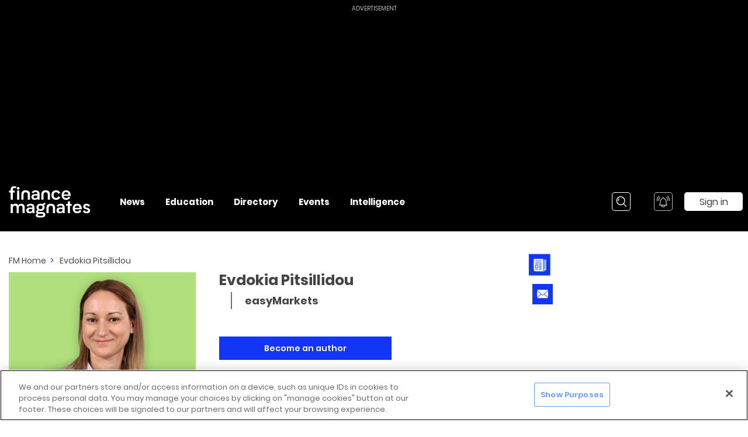

--- FILE ---
content_type: text/html; charset=utf-8
request_url: https://www.financemagnates.com/author/easymarketsteam/
body_size: 40586
content:
<!doctype html>
<html data-n-head-ssr lang="en" data-n-head="%7B%22lang%22:%7B%22ssr%22:%22en%22%7D%7D">
  <head>
    <!--AMP requires font to be added throught link-->
    <!-- <link rel="preconnect" href="https://fonts.gstatic.com/" crossorigin />
    <link rel="dns-prefetch" href="https://fonts.gstatic.com/" />-->
    <title>Evdokia Pitsillidou | Finance Magnates</title><meta data-n-head="ssr" data-hid="charset" charset="utf-8"><meta data-n-head="ssr" name="viewport" content="width=device-width, initial-scale=1, minimum-scale=1"><meta data-n-head="ssr" data-hid="mobile-web-app-capable" name="mobile-web-app-capable" content="yes"><meta data-n-head="ssr" data-hid="description" name="description" content="Evdokia Pitsillidou | Editor at Finance Magnates. Providing the very latest comprehensive news, updates and analysis from the worlds of forex, fintech and cryptocurrency."><meta data-n-head="ssr" data-hid="directives" name="robots" content=""><meta data-n-head="ssr" data-hid="apple-mobile-web-app-title" name="apple-mobile-web-app-title" content="Evdokia Pitsillidou | Finance Magnates"><meta data-n-head="ssr" data-hid="og-title" property="og:title" content="Evdokia Pitsillidou | Finance Magnates"><meta data-n-head="ssr" data-hid="og-description" property="og:description" content="Evdokia Pitsillidou | Editor at Finance Magnates. Providing the very latest comprehensive news, updates and analysis from the worlds of forex, fintech and cryptocurrency."><meta data-n-head="ssr" data-hid="og-type" property="og:type" content="website"><meta data-n-head="ssr" data-hid="og-url" property="og:url" content="https://www.financemagnates.com/author/easymarketsteam/"><meta data-n-head="ssr" data-hid="og-site-name" property="og:site_name" content="Financial and Business News | Finance Magnates"><meta data-n-head="ssr" data-hid="twitter-card" name="twitter:card" content="summary"><meta data-n-head="ssr" data-hid="twitter-site" name="twitter:site" content="@financemagnates"><meta data-n-head="ssr" data-hid="twitter-title" name="twitter:title" content="Evdokia Pitsillidou | Finance Magnates"><meta data-n-head="ssr" data-hid="twitter-description" name="twitter:description" content="Evdokia Pitsillidou | Editor at Finance Magnates. Providing the very latest comprehensive news, updates and analysis from the worlds of forex, fintech and cryptocurrency."><meta data-n-head="ssr" data-hid="og-image" property="og:image" content="https://images.financemagnates.com/static/fm-new-default-og-img.png"><meta data-n-head="ssr" data-hid="og:image:secure_url" property="og:image" content="https://images.financemagnates.com/static/fm-new-default-og-img.png"><meta data-n-head="ssr" data-hid="twitter-image" name="twitter:image" content="https://images.financemagnates.com/static/fm-new-default-og-img.png"><link data-n-head="ssr" rel="icon" type="image/x-icon" href="/favicon.ico"><link data-n-head="ssr" rel="shortcut icon" type="image/x-icon" href="/favicon.ico"><link data-n-head="ssr" rel="shortcut icon" href="/favicon.ico"><link data-n-head="ssr" rel="manifest" href="/_nuxt/manifest.42e300f4.json" data-hid="manifest" crossorigin="use-credentials"><link data-n-head="ssr" data-hid="canonical" rel="canonical" href="https://www.financemagnates.com/author/easymarketsteam/"><link data-n-head="ssr" rel="next" href="https://www.financemagnates.com/author/easymarketsteam/page/2/"><script data-n-head="ssr" src="https://cdn.cookielaw.org/scripttemplates/otSDKStub.js" type="text/javascript" data-domain-script="7d1f4b59-3f7a-4bc4-97f1-f092686b0e18" defer></script><script data-n-head="ssr" src="/signalr.min.js" type="text/javascript" defer></script><script data-n-head="ssr" data-hid="gtm">(function(w,d,s,l,i){w[l]=w[l]||[];w[l].push(
    {'gtm.start': new Date().getTime(),event:'gtm.js'}
  );var f=d.getElementsByTagName(s)[0],
    j=d.createElement(s),dl=l!='dataLayer'?'&l='+l:'';j.async=true;j.src=
    'https://www.googletagmanager.com/gtm.js?id='+i+dl;f.parentNode.insertBefore(j,f);
  })(window,document,'script','dataLayer','GTM-TXW78V');</script><script data-n-head="ssr" data-hid="page-schemas" type="application/ld+json">{
      "@context": "https://schema.org",
      "@type": "Person",
	   "name": "Evdokia Pitsillidou",
	   "jobTitle": "",
	   "url": "https://www.financemagnates.com/author/easymarketsteam/"
  }</script><style data-vue-ssr-id="d59f49c0:0 5bd27c64:0 de8fc23c:0 6998ac4b:0 67a30746:0 8d49a486:0 6ad0714f:0 5ae4dfb3:0 5226f2b7:0 33729f76:0 6302e9ac:0 5b671428:0 496bf891:0 648e7c8e:0 3e91f918:0 296f9d92:0 bcea5920:0 6df5732e:0 6b6ab17e:0 9d8ec75e:0 36d5147b:0 2af94bba:0 057d7aaa:0 1a4c9848:0 0e5e489d:0 11d4390c:0 be23888a:0 42737832:0 cc010980:0 21be9ecf:0 1341825d:0 b0f8aa5a:0 ed24d9ba:0 ed3ff094:0 96f2a3da:0 2f4f0849:0 417964ae:0 c8252ce6:0 370d33d8:0 037f9f80:0 7d66757a:0 6062f4a0:0 45136e50:0 51e41452:0 65e12bde:0 7f87371c:0 aab1fedc:0 54abaf4e:0 3e6c867a:0 1ceb4b5b:0 b44d8256:0 a2a30e64:0 1290c6bf:0 89c9f16a:0 4e0797ba:0 698cc2e5:0 3a345477:0 be95cbd6:0 462b2201:0 629c31a4:0 4954e8b8:0 5bccf111:0 40185207:0 5d73142f:0 6f7d16e4:0 2a99afce:0 ef66141e:0 49c8c80d:0 e028e6e4:0 7a9b7376:0 e6ab7762:0 6982247a:0 2a95770e:0">*,:after,:before{-webkit-box-sizing:border-box;box-sizing:border-box}a,abbr,acronym,address,applet,article,aside,audio,b,big,blockquote,body,canvas,caption,center,cite,code,dd,del,details,dfn,div,dl,dt,embed,fieldset,figcaption,figure,footer,form,h1,h2,h3,h4,h5,h6,header,hgroup,html,i,iframe,img,ins,kbd,label,legend,li,mark,menu,nav,object,ol,output,p,pre,q,ruby,s,samp,section,small,span,strike,strong,sub,summary,sup,table,tbody,td,tfoot,th,thead,time,tr,tt,u,ul,var,video{margin:0;padding:0;border:0;font-size:100%;font:inherit;font-family:sans-serif;vertical-align:baseline}article,aside,details,figcaption,figure,footer,header,hgroup,menu,nav,section{display:block}body{line-height:1;min-height:inherit}ol,ul{list-style:none}blockquote,q{quotes:none}blockquote:after,blockquote:before,q:after,q:before{content:"";content:none}table{border-collapse:collapse;border-spacing:0}img{display:inline-block;vertical-align:middle;max-width:100%;-ms-interpolation-mode:bicubic}textarea{height:auto;min-height:50px}select{-webkit-box-sizing:border-box;box-sizing:border-box;width:100%}button{padding:0;-webkit-appearance:none;-moz-appearance:none;appearance:none;border:0;background:rgba(0,0,0,0);line-height:1}button,input,optgroup,select,textarea{font-family:inherit;-webkit-box-shadow:none;box-shadow:none;border:none}button:focus,input:focus,optgroup:focus,select:focus,textarea:focus{outline:none}pre{overflow:auto}svg{overflow:visible}input:-webkit-autofill,input:-webkit-autofill:focus,input:-webkit-autofill:hover{background-color:#fff;color:grey}input::-webkit-input-placeholder{color:#c1c1c1;font-weight:400}input::-moz-placeholder{color:#c1c1c1;font-weight:400}input:-ms-input-placeholder{color:#c1c1c1;font-weight:400}input::-ms-input-placeholder{color:#c1c1c1;font-weight:400}input::placeholder{color:#c1c1c1;font-weight:400}input[type=number]{-webkit-appearance:none;-moz-appearance:none;appearance:none}input[type=number]::-webkit-inner-spin-button{-webkit-appearance:none;margin:0}textarea:-webkit-autofill,textarea:-webkit-autofill:focus,textarea:-webkit-autofill:hover{background-color:#fff;color:grey}@-webkit-keyframes border-blink{50%{border-color:#1335f5}}@keyframes border-blink{50%{border-color:#1335f5}}.blinking-border{-webkit-animation:border-blink 1s step-end infinite alternate;animation:border-blink 1s step-end infinite alternate}body .global-wrapper .page-wrap .blinking-border.input__wrapper{border-width:5px}body .global-wrapper .page-wrap .blinking-border.input__wrapper .input__placeholder{top:5px}body .global-wrapper .page-wrap .blinking-border.input__wrapper .input-group__error{margin-top:5px}.close-icon{position:absolute;display:block;content:"";width:20px;height:20px;cursor:pointer}.close-icon:before{position:absolute;top:-3px;left:9px;display:inline-block;width:2px;height:26px;background:#444;-webkit-transform:rotate(45deg);-ms-transform:rotate(45deg);transform:rotate(45deg);content:""}.close-icon:after{position:absolute;top:-3px;right:9px;display:inline-block;width:2px;height:26px;background:#444;-webkit-transform:rotate(-45deg);-ms-transform:rotate(-45deg);transform:rotate(-45deg);content:""}.close-icon_sm{width:15px;height:15px}.close-icon_sm:after,.close-icon_sm:before{top:0;left:7px;width:2px;height:15px}.close-icon_md{width:30px;height:30px}.close-icon_md:after,.close-icon_md:before{top:-5px;left:13px;width:4px;height:40px}.close-icon_white:after,.close-icon_white:before{background-color:#fff}.slide__arrow-up{margin-top:9px;display:inline-block;border:solid rgba(0,0,0,.25);border-width:4px 0 0 4px;padding:7px;-webkit-transform:rotate(45deg);-ms-transform:rotate(45deg);transform:rotate(45deg);-webkit-transition:all .2s ease;-o-transition:all .2s ease;transition:all .2s ease;content:""}.swiper__arrow-left,.swiper__arrow-right{position:absolute;overflow:hidden;width:52px;height:110px;top:-webkit-calc(46.46% - 35px);top:calc(46.46% - 35px);cursor:pointer;z-index:1}@media (max-width:767px){.swiper__arrow-left,.swiper__arrow-right{top:-webkit-calc(22vw - 14px);top:calc(22vw - 14px);width:15px;height:32px}}.swiper__arrow-left{left:37px}@media (max-width:767px){.swiper__arrow-left{left:9px}}.swiper__arrow-right{right:37px}@media (max-width:767px){.swiper__arrow-right{right:9px}}.swiper__arrow-left:after,.swiper__arrow-right:after{position:absolute;content:"";top:10px;width:72px;height:72px;-webkit-transform:translateX(8px) translateY(8px) rotate(45deg) skew(3deg,3deg);-ms-transform:translateX(8px) translateY(8px) rotate(45deg) skew(3deg,3deg);transform:translateX(8px) translateY(8px) rotate(45deg) skew(3deg,3deg)}@media (max-width:767px){.swiper__arrow-left:after,.swiper__arrow-right:after{top:-2px;width:21px;height:21px}}.swiper__arrow-left:after{left:4px;border-left:2px solid #646363;border-bottom:2px solid #646363}@media (max-width:767px){.swiper__arrow-left:after{left:-4px}}.swiper__arrow-right:after{left:-40px;border-right:2px solid #646363;border-top:2px solid #646363}@media (max-width:767px){.swiper__arrow-right:after{left:-18px}}.swiper__small-arrow-left,.swiper__small-arrow-right{position:relative;display:block;width:15px;height:30px;cursor:pointer}.swiper__small-arrow-left:before,.swiper__small-arrow-right:before{position:absolute;top:5px;left:3px;width:20px;height:20px;display:block;border-top:3px solid #1335f5;border-left:3px solid #1335f5;content:"";-webkit-transform:rotate(-45deg);-ms-transform:rotate(-45deg);transform:rotate(-45deg)}.swiper__small-arrow-left:before{left:auto;right:3px;border:3px solid #1335f5;border-top:none;border-left:none}.section-delimiter{display:block;width:100%;height:2px;margin:40px 0 30px;background:#1335f5;content:""}@media (max-width:767px){.section-delimiter{margin:20px 0}}.section-delimiter.black{background:#000}.see-more__arrow-down,.see-more__arrow-up{display:block;width:9px;height:9px;border-left:2px solid #1335f5;border-bottom:2px solid #1335f5;-webkit-transform:rotate(-45deg);-ms-transform:rotate(-45deg);transform:rotate(-45deg);content:""}.see-more__arrow-up{margin-top:4px;-webkit-transform:rotate(135deg);-ms-transform:rotate(135deg);transform:rotate(135deg)}.flip-icon,.flip-icon:after,.flip-icon:before{position:relative;display:block;width:5px;height:5px;background:#000;border-radius:50%;content:""}.flip-icon:before{position:absolute;top:0;left:-8px}.flip-icon:after{position:absolute;top:0;right:-8px}.flip-back-icon{display:-webkit-box;display:-webkit-flex;display:-ms-flexbox;display:flex;width:60px;height:60px;-webkit-box-pack:center;-webkit-justify-content:center;-ms-flex-pack:center;justify-content:center;-webkit-box-align:center;-webkit-align-items:center;-ms-flex-align:center;align-items:center;background:#1335f5;border-right:2px solid #1335f5;border-bottom:2px solid #1335f5}@media (max-width:767px){.flip-back-icon{width:47px;height:47px}}.flip-back-icon:after{display:block;width:14px;height:14px;margin-left:5px;border-left:3px solid #fff;border-bottom:3px solid #fff;-webkit-transform:rotate(45deg);-ms-transform:rotate(45deg);transform:rotate(45deg);content:""}.flip-back-icon:hover{background:#fff}.flip-back-icon:hover:after{border-color:#1335f5}a,abbr,acronym,address,applet,article,aside,audio,big,blockquote,body,canvas,caption,center,cite,code,dd,del,details,dfn,div,dl,dt,em,embed,fieldset,figcaption,figure,footer,form,h1,h2,h3,h4,h5,h6,header,hgroup,html,iframe,img,input,ins,kbd,label,legend,li,mark,menu,nav,object,ol,output,p,pre,q,ruby,s,samp,section,small,span,strike,strong,sub,summary,sup,table,tbody,td,tfoot,th,thead,time,tr,tt,ul,var,video{font-family:"Poppins",PoppinsFallback,sans-serif}b,i,u{font-family:inherit}html.focus-outline-hidden :focus{outline:none}body,html{height:100%;background-color:#fff;letter-spacing:0;margin:0;color:#444}@media (max-width:767px){body,html{-webkit-text-size-adjust:100%;-ms-text-size-adjust:100%}}body.noscroll,html.noscroll{overflow:hidden;position:relative;width:100%;height:100%}@media (max-width:767px){body.noscroll,html.noscroll{position:fixed}}body.noscroll .global-wrapper,html.noscroll .global-wrapper{overflow-y:scroll;-webkit-overflow-scrolling:touch}@media (max-width:767px){#__nuxt #__layout .amp-layout__wrapper .hide-on-mobile,#__nuxt #__layout .global-wrapper .hide-on-mobile{display:none}}@media (min-width:768px) and (max-width:1023px){#__nuxt #__layout .amp-layout__wrapper .hide-on-tablet,#__nuxt #__layout .global-wrapper .hide-on-tablet{display:none}}@media (min-width:1024px) and (max-width:1199px){#__nuxt #__layout .amp-layout__wrapper .hide-on-desktop-sm,#__nuxt #__layout .global-wrapper .hide-on-desktop-sm{display:none}}@media (min-width:1200px) and (max-width:1399px){#__nuxt #__layout .amp-layout__wrapper .hide-on-desktop-md,#__nuxt #__layout .global-wrapper .hide-on-desktop-md{display:none}}@media (min-width:1400px) and (max-width:1599px){#__nuxt #__layout .amp-layout__wrapper .hide-on-desktop-lg,#__nuxt #__layout .global-wrapper .hide-on-desktop-lg{display:none}}@media (min-width:1600px) and (max-width:1919px){#__nuxt #__layout .amp-layout__wrapper .hide-on-desktop-xl,#__nuxt #__layout .global-wrapper .hide-on-desktop-xl{display:none}}@media (min-width:1920px){#__nuxt #__layout .amp-layout__wrapper .hide-on-above-desktop-xl,#__nuxt #__layout .global-wrapper .hide-on-above-desktop-xl{display:none}}@media (min-width:768px){#__nuxt #__layout .amp-layout__wrapper .hide-on-desktop,#__nuxt #__layout .global-wrapper .hide-on-desktop{display:none}}#__nuxt #__layout .amp-layout__wrapper .hidden,#__nuxt #__layout .global-wrapper .hidden{display:none}#__nuxt #__layout .amp-layout__wrapper .invisible,#__nuxt #__layout .global-wrapper .invisible{visibility:hidden}#__nuxt #__layout .amp-layout__wrapper .one-signal-desktop-container .onesignal-bell-launcher-button,#__nuxt #__layout .global-wrapper .one-signal-desktop-container .onesignal-bell-launcher-button{width:32px;height:32px}@media (max-width:767px){#__nuxt #__layout .amp-layout__wrapper .one-signal-desktop-container .onesignal-bell-launcher-button,#__nuxt #__layout .global-wrapper .one-signal-desktop-container .onesignal-bell-launcher-button{width:20px;height:20px}}#__nuxt #__layout .amp-layout__wrapper .one-signal-desktop-container #onesignal-bell-launcher,#__nuxt #__layout .global-wrapper .one-signal-desktop-container #onesignal-bell-launcher{width:32px;height:32px}@media (max-width:767px){#__nuxt #__layout .amp-layout__wrapper .one-signal-desktop-container #onesignal-bell-launcher,#__nuxt #__layout .global-wrapper .one-signal-desktop-container #onesignal-bell-launcher{width:20px;height:20px}}#__nuxt #__layout .amp-layout__wrapper .one-signal-desktop-container .onesignal-bell-launcher-message,#__nuxt #__layout .global-wrapper .one-signal-desktop-container .onesignal-bell-launcher-message{right:46px;left:auto;-webkit-transform-origin:right center;-ms-transform-origin:right center;transform-origin:right center;background:#1a1a1a}#__nuxt #__layout .amp-layout__wrapper .one-signal-desktop-container .onesignal-bell-launcher-message:after,#__nuxt #__layout .global-wrapper .one-signal-desktop-container .onesignal-bell-launcher-message:after{left:99%;right:auto;border-left-color:#1a1a1a;border-right-color:rgba(0,0,0,0)}#__nuxt #__layout .amp-layout__wrapper .one-signal-desktop-container .onesignal-bell-launcher-dialog,#__nuxt #__layout .global-wrapper .one-signal-desktop-container .onesignal-bell-launcher-dialog{top:46px}@media (max-width:1399px){#__nuxt #__layout .amp-layout__wrapper .one-signal-desktop-container .onesignal-bell-launcher-dialog,#__nuxt #__layout .global-wrapper .one-signal-desktop-container .onesignal-bell-launcher-dialog{left:auto;right:0}}#__nuxt #__layout .amp-layout__wrapper .one-signal-desktop-container .onesignal-bell-launcher-dialog:after,#__nuxt #__layout .global-wrapper .one-signal-desktop-container .onesignal-bell-launcher-dialog:after{left:7px}@media (max-width:1399px){#__nuxt #__layout .amp-layout__wrapper .one-signal-desktop-container .onesignal-bell-launcher-dialog:after,#__nuxt #__layout .global-wrapper .one-signal-desktop-container .onesignal-bell-launcher-dialog:after{left:auto;right:7px}}#__nuxt #__layout .amp-layout__wrapper .one-signal-mobile-container .onesignal-bell-launcher-button,#__nuxt #__layout .global-wrapper .one-signal-mobile-container .onesignal-bell-launcher-button{width:32px;height:32px}@media (max-width:767px){#__nuxt #__layout .amp-layout__wrapper .one-signal-mobile-container .onesignal-bell-launcher-button,#__nuxt #__layout .global-wrapper .one-signal-mobile-container .onesignal-bell-launcher-button{width:20px;height:20px}}#__nuxt #__layout .amp-layout__wrapper .one-signal-mobile-container #onesignal-bell-launcher,#__nuxt #__layout .global-wrapper .one-signal-mobile-container #onesignal-bell-launcher{width:32px;height:32px}@media (max-width:767px){#__nuxt #__layout .amp-layout__wrapper .one-signal-mobile-container #onesignal-bell-launcher,#__nuxt #__layout .global-wrapper .one-signal-mobile-container #onesignal-bell-launcher{width:20px;height:20px}}#__nuxt #__layout .amp-layout__wrapper .one-signal-mobile-container .onesignal-bell-launcher-message,#__nuxt #__layout .global-wrapper .one-signal-mobile-container .onesignal-bell-launcher-message{left:46px}@media (max-width:767px){#__nuxt #__layout .amp-layout__wrapper .one-signal-mobile-container .onesignal-bell-launcher-message,#__nuxt #__layout .global-wrapper .one-signal-mobile-container .onesignal-bell-launcher-message{left:34px}}@media (max-width:767px){#__nuxt #__layout .amp-layout__wrapper .one-signal-mobile-container .onesignal-bell-launcher-message-body,#__nuxt #__layout .global-wrapper .one-signal-mobile-container .onesignal-bell-launcher-message-body{font-size:12px}}#__nuxt #__layout .amp-layout__wrapper .one-signal-mobile-container .onesignal-bell-launcher-dialog,#__nuxt #__layout .global-wrapper .one-signal-mobile-container .onesignal-bell-launcher-dialog{top:46px}@media (max-width:767px){#__nuxt #__layout .amp-layout__wrapper .one-signal-mobile-container .onesignal-bell-launcher-dialog,#__nuxt #__layout .global-wrapper .one-signal-mobile-container .onesignal-bell-launcher-dialog{top:34px}}#__nuxt #__layout .amp-layout__wrapper .one-signal-mobile-container .onesignal-bell-launcher-dialog:after,#__nuxt #__layout .global-wrapper .one-signal-mobile-container .onesignal-bell-launcher-dialog:after{left:7px}@media (max-width:767px){#__nuxt #__layout .amp-layout__wrapper .one-signal-mobile-container .onesignal-bell-launcher-dialog:after,#__nuxt #__layout .global-wrapper .one-signal-mobile-container .onesignal-bell-launcher-dialog:after{left:1px}}#__nuxt #__layout .amp-layout__wrapper .one-signal-desktop-container,#__nuxt #__layout .amp-layout__wrapper .one-signal-mobile-container,#__nuxt #__layout .global-wrapper .one-signal-desktop-container,#__nuxt #__layout .global-wrapper .one-signal-mobile-container{z-index:10000}#__nuxt #__layout .amp-layout__wrapper .one-signal-desktop-container *,#__nuxt #__layout .amp-layout__wrapper .one-signal-mobile-container *,#__nuxt #__layout .global-wrapper .one-signal-desktop-container *,#__nuxt #__layout .global-wrapper .one-signal-mobile-container *{font-family:"Poppins",PoppinsFallback,sans-serif}#__nuxt #__layout .amp-layout__wrapper .one-signal-desktop-container #onesignal-bell-container,#__nuxt #__layout .amp-layout__wrapper .one-signal-mobile-container #onesignal-bell-container,#__nuxt #__layout .global-wrapper .one-signal-desktop-container #onesignal-bell-container,#__nuxt #__layout .global-wrapper .one-signal-mobile-container #onesignal-bell-container{position:static}#__nuxt #__layout .amp-layout__wrapper .one-signal-desktop-container #onesignal-bell-container .onesignal-bell-launcher-inactive,#__nuxt #__layout .amp-layout__wrapper .one-signal-mobile-container #onesignal-bell-container .onesignal-bell-launcher-inactive,#__nuxt #__layout .global-wrapper .one-signal-desktop-container #onesignal-bell-container .onesignal-bell-launcher-inactive,#__nuxt #__layout .global-wrapper .one-signal-mobile-container #onesignal-bell-container .onesignal-bell-launcher-inactive{opacity:1}#__nuxt #__layout .amp-layout__wrapper .one-signal-desktop-container #onesignal-bell-container .onesignal-bell-launcher-button,#__nuxt #__layout .amp-layout__wrapper .one-signal-mobile-container #onesignal-bell-container .onesignal-bell-launcher-button,#__nuxt #__layout .global-wrapper .one-signal-desktop-container #onesignal-bell-container .onesignal-bell-launcher-button,#__nuxt #__layout .global-wrapper .one-signal-mobile-container #onesignal-bell-container .onesignal-bell-launcher-button{border-radius:5px}#__nuxt #__layout .amp-layout__wrapper .one-signal-desktop-container #onesignal-bell-container #onesignal-bell-launcher,#__nuxt #__layout .amp-layout__wrapper .one-signal-mobile-container #onesignal-bell-container #onesignal-bell-launcher,#__nuxt #__layout .global-wrapper .one-signal-desktop-container #onesignal-bell-container #onesignal-bell-launcher,#__nuxt #__layout .global-wrapper .one-signal-mobile-container #onesignal-bell-container #onesignal-bell-launcher{position:static}#__nuxt #__layout .amp-layout__wrapper .one-signal-desktop-container .onesignal-bell-launcher-dialog,#__nuxt #__layout .amp-layout__wrapper .one-signal-mobile-container .onesignal-bell-launcher-dialog,#__nuxt #__layout .global-wrapper .one-signal-desktop-container .onesignal-bell-launcher-dialog,#__nuxt #__layout .global-wrapper .one-signal-mobile-container .onesignal-bell-launcher-dialog{bottom:auto;-webkit-transform-origin:left top;-ms-transform-origin:left top;transform-origin:left top}#__nuxt #__layout .amp-layout__wrapper .one-signal-desktop-container .onesignal-bell-launcher-dialog:after,#__nuxt #__layout .amp-layout__wrapper .one-signal-mobile-container .onesignal-bell-launcher-dialog:after,#__nuxt #__layout .global-wrapper .one-signal-desktop-container .onesignal-bell-launcher-dialog:after,#__nuxt #__layout .global-wrapper .one-signal-mobile-container .onesignal-bell-launcher-dialog:after{top:auto;bottom:100%;border-bottom-color:#fff;border-top-color:rgba(0,0,0,0)}#__nuxt #__layout .amp-layout__wrapper #onetrust-banner-sdk .ot-sdk-container,#__nuxt #__layout .amp-layout__wrapper #onetrust-pc-sdk .ot-sdk-container,#__nuxt #__layout .amp-layout__wrapper #ot-sdk-cookie-policy .ot-sdk-container,#__nuxt #__layout .global-wrapper #onetrust-banner-sdk .ot-sdk-container,#__nuxt #__layout .global-wrapper #onetrust-pc-sdk .ot-sdk-container,#__nuxt #__layout .global-wrapper #ot-sdk-cookie-policy .ot-sdk-container{padding:0;width:100%}#__nuxt #__layout .amp-layout__wrapper .hidden,.onesignal-bell-svg{display:none}a{color:#444;text-decoration:none;-webkit-transition:.3s ease-in-out;-o-transition:.3s ease-in-out;transition:.3s ease-in-out;font-family:inherit;font-weight:inherit;cursor:pointer}.hide-scrollbar{scrollbar-width:none}.hide-scrollbar::-webkit-scrollbar{width:0;height:0}a:focus,a:hover{color:#1335f5;-webkit-transition:.1s;-o-transition:.1s;transition:.1s}body{font-size:1rem;overflow-y:scroll;overflow-x:hidden;word-break:break-word}b,strong{font-weight:700}ol{list-style-type:decimal;list-style-position:inside}.global-wrapper .top-sticky-container{top:0;left:0;width:100%;z-index:10000;pointer-events:none}.global-wrapper .page-wrap{position:relative;min-height:-webkit-calc(100vh - 422px);min-height:calc(100vh - 422px);overflow:visible;max-width:1920px;margin:0 auto;display:grid;grid-template-columns:[content] minmax(0,100%) [widgets] 70px [banners] 300px;-webkit-box-align:stretch;-webkit-align-items:stretch;-ms-flex-align:stretch;align-items:stretch;padding:40px 25px 40px 70px}@media (max-width:1199px){.global-wrapper .page-wrap{grid-template-columns:[content] minmax(0,100%) [banners] 160px}}@media (max-width:1023px){.global-wrapper .page-wrap{grid-template-columns:[content] minmax(0,100%)}}@media (max-width:1199px){.global-wrapper .page-wrap{grid-column-gap:30px;-webkit-column-gap:30px;-moz-column-gap:30px;column-gap:30px}}@media (max-width:1023px){.global-wrapper .page-wrap{grid-column-gap:0;-webkit-column-gap:0;-moz-column-gap:0;column-gap:0}}@media (max-width:1599px){.global-wrapper .page-wrap{padding-left:30px}}@media (max-width:1399px){.global-wrapper .page-wrap{padding-left:15px}}@media (max-width:767px){.global-wrapper .page-wrap{padding-left:10px}}@media (max-width:1919px){.global-wrapper .page-wrap{padding-right:8px}}@media (max-width:1599px){.global-wrapper .page-wrap{padding-right:13px}}@media (max-width:1399px){.global-wrapper .page-wrap{padding-right:9px}}@media (max-width:1023px){.global-wrapper .page-wrap{padding-right:15px}}@media (max-width:767px){.global-wrapper .page-wrap{padding-right:10px}}@media (max-width:1023px){.global-wrapper .page-wrap{padding-top:30px}}@media (max-width:767px){.global-wrapper .page-wrap{padding-top:10px}}@media (max-width:1023px){.global-wrapper .page-wrap{padding-bottom:20px}}@media (max-width:767px){.global-wrapper .page-wrap{min-height:-webkit-calc(100vh - 298px);min-height:calc(100vh - 298px)}}.global-wrapper .top-side-unit{padding-top:24px}@media (max-width:767px){.global-wrapper .top-side-unit{margin:0 auto;padding-top:20px;padding-bottom:20px}}.global-wrapper .top-side-unit.empty{padding-top:0}.global-wrapper .top-side-unit:not(.empty):before{content:"ADVERTISEMENT";font-size:10px;line-height:15px;position:absolute;top:7px;color:#bbb;left:50%;-webkit-transform:translateX(-50%);-ms-transform:translateX(-50%);transform:translateX(-50%)}@media (max-width:767px){.global-wrapper .top-side-unit:not(.empty):before{content:""}}.global-wrapper.preview-mode .a-join-telegram__container,.global-wrapper.preview-mode .about-the-author,.global-wrapper.preview-mode .about-the-company,.global-wrapper.preview-mode .article-below-body__about-publisher,.global-wrapper.preview-mode .article-below-body__share-socials,.global-wrapper.preview-mode .article-icons,.global-wrapper.preview-mode .article-icons-color,.global-wrapper.preview-mode .article-sidebar__newsletter-form,.global-wrapper.preview-mode .assistant__button,.global-wrapper.preview-mode .contact-widget__sticky,.global-wrapper.preview-mode .ebook__wrapper,.global-wrapper.preview-mode .footer-content__newsletter,.global-wrapper.preview-mode .header-actions__container,.global-wrapper.preview-mode .header-mobile__menu-left,.global-wrapper.preview-mode .send-me-an-offer{pointer-events:none}.global-wrapper.preview-mode .video-banner__wrapper{position:relative;background:#1335f5;height:300px}.global-wrapper.preview-mode .video-banner__wrapper:after{content:"Video Banner";color:#fff;position:absolute;top:50%;left:50%;-webkit-transform:translate(-50%,-50%);-ms-transform:translate(-50%,-50%);transform:translate(-50%,-50%);font-size:16px;font-weight:700}@media (max-width:767px){.global-wrapper.preview-mode .video-banner__wrapper:after{font-size:12px}}.homepage-wrap{max-width:1460px;position:relative;margin:0 auto}.author-page-wrap{max-width:1173px;margin:0 auto}#subscribe-button:focus,#unsubscribe-button:focus,a:focus,button:focus{outline:2px solid navy}button{cursor:pointer;color:#444}.sticker{display:inline-block;margin:0 25px 0 10px}.sticker__img{height:40px;margin-bottom:5px}.sticker__name{text-transform:uppercase;font-size:16px;font-weight:700}.input-group.input-group--error .input-group__messages,.input-group__error,.input-group__warning{font-size:11px;line-height:15px;color:#f56123;font-weight:600}.input-group__warning{color:#2d9c3d}.input-group__error{position:absolute;top:100%;margin-top:3px}.input-group__error-categories{display:inline-block;margin:15px 0 0 20px}.input-group__error-wrapper{height:33px}.input-group__error-static{min-height:30px;position:static}.required:after{margin-left:-3px;content:"*"}.divider{width:100%;height:2px;background-color:#000}.divider_vertical{width:2px;min-height:28px;height:100%;background-color:#000}.divider_vertical_sm{width:1px}.temporary-banner{width:100%;max-width:970px;height:90px;background-color:#d8d8d8;margin:6px auto;display:-webkit-box;display:-webkit-flex;display:-ms-flexbox;display:flex;-webkit-box-pack:center;-webkit-justify-content:center;-ms-flex-pack:center;justify-content:center;-webkit-box-align:center;-webkit-align-items:center;-ms-flex-align:center;align-items:center}.is-ios *{cursor:pointer}.page-title,.section-title{font-weight:600}.page-title{font-size:45px;line-height:1}@media (max-width:899px){.page-title{font-size:26px;line-height:1.31}}.section-title{font-size:36px}@media (max-width:899px){.section-title{font-size:26px}}h1,h2,h3,h4,h5,h6{font-weight:700}.text-body{font-family:"Poppins",PoppinsFallback,sans-serif;font-weight:400;font-size:16px;line-height:22px}@media (max-width:767px){.text-body{font-size:18px;line-height:22px}}.main-title{font-family:"Poppins",PoppinsFallback,sans-serif;font-weight:400;font-size:24px;line-height:24px}@media (max-width:767px){.main-title{font-size:30px;line-height:32px}}.title,h1{font-family:"Poppins",PoppinsFallback,sans-serif;font-size:25px;line-height:28px;font-weight:700}@media (max-width:767px){.title,h1{font-size:28px;line-height:32px}}.subtitle-1,h2{font-family:"Poppins",PoppinsFallback,sans-serif;font-size:20px;line-height:28px;font-weight:700}@media (max-width:767px){.subtitle-1,h2{font-size:22px;line-height:30px}}.subtitle-2,h3{font-family:"Poppins",PoppinsFallback,sans-serif;font-size:18px;line-height:22px;font-weight:700}@media (max-width:767px){.subtitle-2,h3{font-size:20px;line-height:22px}}.subtitle-3,h4{font-family:"Poppins",PoppinsFallback,sans-serif;font-size:18px;line-height:24px;font-weight:700}@media (max-width:767px){.subtitle-3,h4{font-size:20px;line-height:24px}}.text-caption{font-size:14px;line-height:20px}.text-caption,.text-directory{font-family:"Poppins",PoppinsFallback,sans-serif;font-weight:400}.text-directory{font-size:13px;line-height:18px}@media (max-width:767px){.text-directory{font-size:16px;line-height:18px}}.text-tiny{font-size:12px;line-height:22px}.text-super-tiny,.text-tiny{font-family:"Poppins",PoppinsFallback,sans-serif}.text-super-tiny{font-size:11px;line-height:15px}.text-blue-title{font-family:"Poppins",PoppinsFallback,sans-serif;font-weight:700;font-size:25px;line-height:30px;color:#1335f5}@media (max-width:767px){.text-blue-title{font-size:25px;line-height:28px}}.text-hint{color:#626262}.date,.date>span{font-weight:400;font-size:14px}@media (max-width:767px){.date,.date>span{font-size:11px;line-height:15px}}.bold{font-weight:700}.semi-bold{font-weight:600}.normal{font-weight:400}.light{font-weight:300}.blue{color:#1335f5}.white{color:#fff}.red{color:red}.font-poppins{font-family:"Poppins",PoppinsFallback,sans-serif}.text-center{text-align:center}.text-right{text-align:right}.text-left{text-align:left}.pre-line{white-space:pre-line}.text-underline{text-decoration:underline}.term-link{display:block;font-size:22px;color:#1335f5}.term-link :hover{color:#444}@media (max-width:767px){.term-link{font-size:16px}}.flex-row-break{-webkit-flex-basis:100%;-ms-flex-preferred-size:100%;flex-basis:100%;height:0}.tweetable-text,a[href^="https://ctt"]{background-color:rgba(51,204,255,.2);padding:0 5px}.tweetable-text:after,a[href^="https://ctt"]:after{display:inline-block;content:" ";background-image:url(/_nuxt/img/twitter.a892b26.png);background-size:cover;height:17px;width:17px;margin-left:5px}.jodit_toolbar_popup-inline-target .jodit_toolbar .jodit_toolbar_btn-pencil,.jodit_toolbar_popup-inline-target .jodit_toolbar .jodit_toolbar_btn-valign{display:none}.display-block{display:block}#ot-sdk-btn-floating{display:none}.rounded-corners{border-radius:5px;overflow:hidden}fencedframe#ps_caff{display:none}@font-face{font-family:"Poppins";font-display:swap;font-style:normal;font-weight:400;src:local("Poppins Regular"),url(/fonts/poppins-regular.woff2) format("woff2"),url(/fonts/poppins-regular.woff) format("woff")}@font-face{font-family:"Poppins";font-display:swap;font-style:italic;font-weight:400;src:local("Poppins Italic"),url(/fonts/poppins-italic.woff2) format("woff2"),url(/fonts/poppins-italic.woff) format("woff")}@font-face{font-family:"Poppins";font-display:swap;font-style:normal;font-weight:300;src:local("Poppins Light"),url(/fonts/poppins-light.woff2) format("woff2"),url(/fonts/poppins-light.woff) format("woff")}@font-face{font-family:"Poppins";font-display:swap;font-style:italic;font-weight:300;src:local("Poppins Light Italic"),url(/fonts/poppins-light-italic.woff2) format("woff2"),url(/fonts/poppins-light-italic.woff) format("woff")}@font-face{font-family:"Poppins";font-display:swap;font-style:normal;font-weight:600;src:local("Poppins SemiBold"),url(/fonts/poppins-semi-bold.woff2) format("woff2"),url(/fonts/poppins-semi-bold.woff) format("woff")}@font-face{font-family:"Poppins";font-display:swap;font-style:italic;font-weight:600;src:local("Poppins SemiBold Italic"),url(/fonts/poppins-semi-bold-italic.woff2) format("woff2"),url(/fonts/poppins-semi-bold-italic.woff) format("woff")}@font-face{font-family:"Poppins";font-display:swap;font-style:normal;font-weight:700;src:local("Poppins Bold"),url(/fonts/poppins-bold.woff2) format("woff2"),url(/fonts/poppins-bold.woff) format("woff")}@font-face{font-family:"Poppins";font-display:swap;font-style:italic;font-weight:700;src:local("Poppins Bold Italic"),url(/fonts/poppins-bold-italic.woff2) format("woff2"),url(/fonts/poppins-bold-italic.woff) format("woff")}@font-face{font-family:PoppinsFallback;font-display:swap;src:local(Georgia);size-adjust:114.5%}
@media (max-width:767px){.profile-top-unit[data-v-51092552]{padding-top:70px;padding-bottom:20px}}@media (max-width:767px){.top-unit[data-v-51092552]{padding-bottom:5px}}.top-side-unit[data-v-51092552]{padding-bottom:20px;background:#000}.top-side-unit.empty[data-v-51092552]{padding-bottom:0}.global-wrapper__scroll-to-top[data-v-51092552]{bottom:0}@media (max-width:1023px){.global-wrapper__scroll-to-top[data-v-51092552]{right:15px}}.page-wrap[data-v-51092552] .widgets-wrapper{position:relative;top:auto;left:auto;width:auto;padding-left:5px}@media (max-width:1199px){.page-wrap .widgets-wrapper[data-v-51092552]{display:none;-webkit-box-ordinal-group:2;-webkit-order:1;-ms-flex-order:1;order:1}}
.unit__outer-wrapper{-webkit-transition:margin .1s ease;-o-transition:margin .1s ease;transition:margin .1s ease;display:-webkit-box;display:-webkit-flex;display:-ms-flexbox;display:flex;-webkit-box-pack:center;-webkit-justify-content:center;-ms-flex-pack:center;justify-content:center}@media (max-width:767px){.unit__outer-wrapper{margin:20px auto 30px;-webkit-box-orient:vertical;-webkit-box-direction:normal;-webkit-flex-direction:column;-ms-flex-direction:column;flex-direction:column;-webkit-box-align:center;-webkit-align-items:center;-ms-flex-align:center;align-items:center;-webkit-box-pack:start;-webkit-justify-content:flex-start;-ms-flex-pack:start;justify-content:flex-start}.unit__outer-wrapper.empty{margin:0}}.unit__outer-wrapper .banner__info{display:block;text-align:center;margin-bottom:10px;color:#bbb;font-size:10px}.unit__outer-wrapper .banner__overlay-for-sticky,.unit__outer-wrapper.no-advertisement-label .banner__info{display:none}.unit__outer-wrapper .banner__wrapper{display:-webkit-box;display:-webkit-flex;display:-ms-flexbox;display:flex;-webkit-box-pack:center;-webkit-justify-content:center;-ms-flex-pack:center;justify-content:center;position:relative;pointer-events:all;content:""}.unit__outer-wrapper .banner__wrapper.preview{position:relative;background:#1335f5;height:100%}.unit__outer-wrapper .banner__wrapper.preview:after{content:"Banner";color:#fff;position:absolute;top:50%;left:50%;-webkit-transform:translate(-50%,-50%);-ms-transform:translate(-50%,-50%);transform:translate(-50%,-50%);font-size:16px;font-weight:700}@media (max-width:767px){.unit__outer-wrapper .banner__wrapper.preview:after{font-size:12px}}@media (max-width:767px){.unit__outer-wrapper .banner__wrapper{margin:0 -15px}}.unit__outer-wrapper .banner__wrapper .banner{display:-webkit-box;display:-webkit-flex;display:-ms-flexbox;display:flex;-webkit-box-pack:center;-webkit-justify-content:center;-ms-flex-pack:center;justify-content:center;-webkit-box-align:center;-webkit-align-items:center;-ms-flex-align:center;align-items:center;content:"";cursor:pointer}.unit__outer-wrapper .banner__wrapper.mocked{background:#c7d6f3;outline:1px solid purple}@media (min-width:1920px){.unit__outer-wrapper .banner__wrapper.aboveDesktopXl_250x180,.unit__outer-wrapper .banner__wrapper.aboveDesktopXl_250x180 .banner{width:250px;height:180px}}@media (min-width:1920px){.unit__outer-wrapper .banner__wrapper.aboveDesktopXl_300x250,.unit__outer-wrapper .banner__wrapper.aboveDesktopXl_300x250 .banner{width:300px;height:250px}}@media (min-width:1920px){.unit__outer-wrapper .banner__wrapper.aboveDesktopXl_300x600,.unit__outer-wrapper .banner__wrapper.aboveDesktopXl_300x600 .banner{width:300px;height:600px}}@media (min-width:1920px){.unit__outer-wrapper .banner__wrapper.aboveDesktopXl_728x90,.unit__outer-wrapper .banner__wrapper.aboveDesktopXl_728x90 .banner{width:728px;height:90px}}@media (min-width:1920px){.unit__outer-wrapper .banner__wrapper.aboveDesktopXl_970x250,.unit__outer-wrapper .banner__wrapper.aboveDesktopXl_970x250 .banner{width:970px;height:250px}}@media (min-width:1920px){.unit__outer-wrapper .banner__wrapper.aboveDesktopXl_970x330,.unit__outer-wrapper .banner__wrapper.aboveDesktopXl_970x330 .banner{width:970px;height:330px}}@media (min-width:1920px){.unit__outer-wrapper .banner__wrapper.aboveDesktopXl_fluid,.unit__outer-wrapper .banner__wrapper.aboveDesktopXl_fluid .banner,.unit__outer-wrapper .banner__wrapper.aboveDesktopXl_fluid .banner .banner{width:100%;height:auto}}@media (min-width:1970px){.unit__outer-wrapper .banner__wrapper.wide-sky-banners_970x250,.unit__outer-wrapper .banner__wrapper.wide-sky-banners_970x250 .banner{width:970px;height:250px}}@media (min-width:1600px) and (max-width:1919px){.unit__outer-wrapper .banner__wrapper.desktopXl_250x180,.unit__outer-wrapper .banner__wrapper.desktopXl_250x180 .banner{width:250px;height:180px}}@media (min-width:1600px) and (max-width:1919px){.unit__outer-wrapper .banner__wrapper.desktopXl_300x250,.unit__outer-wrapper .banner__wrapper.desktopXl_300x250 .banner{width:300px;height:250px}}@media (min-width:1600px) and (max-width:1919px){.unit__outer-wrapper .banner__wrapper.desktopXl_300x600,.unit__outer-wrapper .banner__wrapper.desktopXl_300x600 .banner{width:300px;height:600px}}@media (min-width:1600px) and (max-width:1919px){.unit__outer-wrapper .banner__wrapper.desktopXl_728x90,.unit__outer-wrapper .banner__wrapper.desktopXl_728x90 .banner{width:728px;height:90px}}@media (min-width:1600px) and (max-width:1919px){.unit__outer-wrapper .banner__wrapper.desktopXl_970x250,.unit__outer-wrapper .banner__wrapper.desktopXl_970x250 .banner{width:970px;height:250px}}@media (min-width:1600px) and (max-width:1919px){.unit__outer-wrapper .banner__wrapper.desktopXl_970x330,.unit__outer-wrapper .banner__wrapper.desktopXl_970x330 .banner{width:970px;height:330px}}@media (min-width:1600px) and (max-width:1919px){.unit__outer-wrapper .banner__wrapper.desktopXl_fluid,.unit__outer-wrapper .banner__wrapper.desktopXl_fluid .banner,.unit__outer-wrapper .banner__wrapper.desktopXl_fluid .banner .banner{width:100%;height:auto}}@media (min-width:1400px) and (max-width:1599px){.unit__outer-wrapper .banner__wrapper.desktopLg_215x155,.unit__outer-wrapper .banner__wrapper.desktopLg_215x155 .banner{width:215px;height:155px}}@media (min-width:1400px) and (max-width:1599px){.unit__outer-wrapper .banner__wrapper.desktopLg_300x250,.unit__outer-wrapper .banner__wrapper.desktopLg_300x250 .banner{width:300px;height:250px}}@media (min-width:1400px) and (max-width:1599px){.unit__outer-wrapper .banner__wrapper.desktopLg_300x600,.unit__outer-wrapper .banner__wrapper.desktopLg_300x600 .banner{width:300px;height:600px}}@media (min-width:1400px) and (max-width:1599px){.unit__outer-wrapper .banner__wrapper.desktopLg_468x60,.unit__outer-wrapper .banner__wrapper.desktopLg_468x60 .banner{width:468px;height:60px}}@media (min-width:1400px) and (max-width:1599px){.unit__outer-wrapper .banner__wrapper.desktopLg_728x90,.unit__outer-wrapper .banner__wrapper.desktopLg_728x90 .banner{width:728px;height:90px}}@media (min-width:1400px) and (max-width:1599px){.unit__outer-wrapper .banner__wrapper.desktopLg_970x250,.unit__outer-wrapper .banner__wrapper.desktopLg_970x250 .banner{width:970px;height:250px}}@media (min-width:1400px) and (max-width:1599px){.unit__outer-wrapper .banner__wrapper.desktopLg_970x330,.unit__outer-wrapper .banner__wrapper.desktopLg_970x330 .banner{width:970px;height:330px}}@media (min-width:1400px) and (max-width:1599px){.unit__outer-wrapper .banner__wrapper.desktopLg_fluid,.unit__outer-wrapper .banner__wrapper.desktopLg_fluid .banner,.unit__outer-wrapper .banner__wrapper.desktopLg_fluid .banner .banner{width:100%;height:auto}}@media (min-width:1200px) and (max-width:1399px){.unit__outer-wrapper .banner__wrapper.desktopMd_250x180,.unit__outer-wrapper .banner__wrapper.desktopMd_250x180 .banner{width:250px;height:180px}}@media (min-width:1200px) and (max-width:1399px){.unit__outer-wrapper .banner__wrapper.desktopMd_300x250,.unit__outer-wrapper .banner__wrapper.desktopMd_300x250 .banner{width:300px;height:250px}}@media (min-width:1200px) and (max-width:1399px){.unit__outer-wrapper .banner__wrapper.desktopMd_300x600,.unit__outer-wrapper .banner__wrapper.desktopMd_300x600 .banner{width:300px;height:600px}}@media (min-width:1200px) and (max-width:1399px){.unit__outer-wrapper .banner__wrapper.desktopMd_728x90,.unit__outer-wrapper .banner__wrapper.desktopMd_728x90 .banner{width:728px;height:90px}}@media (min-width:1200px) and (max-width:1399px){.unit__outer-wrapper .banner__wrapper.desktopMd_970x250,.unit__outer-wrapper .banner__wrapper.desktopMd_970x250 .banner{width:970px;height:250px}}@media (min-width:1200px) and (max-width:1399px){.unit__outer-wrapper .banner__wrapper.desktopMd_970x330,.unit__outer-wrapper .banner__wrapper.desktopMd_970x330 .banner{width:970px;height:330px}}@media (min-width:1200px) and (max-width:1399px){.unit__outer-wrapper .banner__wrapper.desktopMd_fluid,.unit__outer-wrapper .banner__wrapper.desktopMd_fluid .banner,.unit__outer-wrapper .banner__wrapper.desktopMd_fluid .banner .banner{width:100%;height:auto}}@media (min-width:1024px) and (max-width:1199px){.unit__outer-wrapper .banner__wrapper.desktopSm_160x600,.unit__outer-wrapper .banner__wrapper.desktopSm_160x600 .banner{width:160px;height:600px}}@media (min-width:1024px) and (max-width:1199px){.unit__outer-wrapper .banner__wrapper.desktopSm_250x180,.unit__outer-wrapper .banner__wrapper.desktopSm_250x180 .banner{width:250px;height:180px}}@media (min-width:1024px) and (max-width:1199px){.unit__outer-wrapper .banner__wrapper.desktopSm_300x250,.unit__outer-wrapper .banner__wrapper.desktopSm_300x250 .banner{width:300px;height:250px}}@media (min-width:1024px) and (max-width:1199px){.unit__outer-wrapper .banner__wrapper.desktopSm_728x90,.unit__outer-wrapper .banner__wrapper.desktopSm_728x90 .banner{width:728px;height:90px}}@media (min-width:1024px) and (max-width:1199px){.unit__outer-wrapper .banner__wrapper.desktopSm_970x250,.unit__outer-wrapper .banner__wrapper.desktopSm_970x250 .banner{width:970px;height:250px}}@media (min-width:1024px) and (max-width:1199px){.unit__outer-wrapper .banner__wrapper.desktopSm_970x330,.unit__outer-wrapper .banner__wrapper.desktopSm_970x330 .banner{width:970px;height:330px}}@media (min-width:1024px) and (max-width:1199px){.unit__outer-wrapper .banner__wrapper.desktopSm_fluid,.unit__outer-wrapper .banner__wrapper.desktopSm_fluid .banner,.unit__outer-wrapper .banner__wrapper.desktopSm_fluid .banner .banner{width:100%;height:auto}}@media (min-width:768px) and (max-width:1023px){.unit__outer-wrapper .banner__wrapper.tablet_250x180,.unit__outer-wrapper .banner__wrapper.tablet_250x180 .banner{width:250px;height:180px}}@media (min-width:768px) and (max-width:1023px){.unit__outer-wrapper .banner__wrapper.tablet_300x250,.unit__outer-wrapper .banner__wrapper.tablet_300x250 .banner{width:300px;height:250px}}@media (min-width:768px) and (max-width:1023px){.unit__outer-wrapper .banner__wrapper.tablet_320x50,.unit__outer-wrapper .banner__wrapper.tablet_320x50 .banner{width:320px;height:50px}}@media (min-width:768px) and (max-width:1023px){.unit__outer-wrapper .banner__wrapper.tablet_728x250,.unit__outer-wrapper .banner__wrapper.tablet_728x250 .banner{width:728px;height:250px}}@media (min-width:768px) and (max-width:1023px){.unit__outer-wrapper .banner__wrapper.tablet_728x90,.unit__outer-wrapper .banner__wrapper.tablet_728x90 .banner{width:728px;height:90px}}@media (min-width:768px) and (max-width:1023px){.unit__outer-wrapper .banner__wrapper.tablet_fluid,.unit__outer-wrapper .banner__wrapper.tablet_fluid .banner,.unit__outer-wrapper .banner__wrapper.tablet_fluid .banner .banner{width:100%;height:auto}}@media (max-width:767px){.unit__outer-wrapper .banner__wrapper.mobile_300x250,.unit__outer-wrapper .banner__wrapper.mobile_300x250 .banner{width:300px;height:250px}}@media (max-width:767px){.unit__outer-wrapper .banner__wrapper.mobile_320x100,.unit__outer-wrapper .banner__wrapper.mobile_320x100 .banner{width:320px;height:100px}}@media (max-width:767px){.unit__outer-wrapper .banner__wrapper.mobile_320x50,.unit__outer-wrapper .banner__wrapper.mobile_320x50 .banner{width:320px;height:50px}}@media (max-width:767px){.unit__outer-wrapper .banner__wrapper.mobile_fluid,.unit__outer-wrapper .banner__wrapper.mobile_fluid .banner,.unit__outer-wrapper .banner__wrapper.mobile_fluid .banner .banner{width:100%;height:auto}}
.a-sticky__container[data-v-3f496dc8]{position:-webkit-sticky;position:sticky}.a-sticky__mocked-space[data-v-3f496dc8]{visibility:hidden}
.header[data-v-425701b1]{width:100%;height:102px;z-index:10000;pointer-events:none}@media (max-width:1023px){.header[data-v-425701b1]{height:75px}}@media (max-width:767px){.header[data-v-425701b1]{height:56px}}.header .header__background-wrapper[data-v-425701b1]{position:relative;pointer-events:all;background:#000}.header .header__top-position-detector[data-v-425701b1]{position:absolute;top:-2px;left:0;width:100%;height:1px;content:"";visibility:hidden}.header .desktop-header__wrapper[data-v-425701b1]{margin:0 auto}@media not all and (min-resolution:0.001dpcm){.header.nofit[data-v-425701b1]{width:-webkit-calc(100% - 17px);width:calc(100% - 17px)}}@media (max-width:767px){.header.nofit[data-v-425701b1]{width:100%}}
#__nuxt .global-wrapper.preview-mode .header__preview-mode-panel{width:100%;height:80px;overflow:hidden;background:#fdf4bd;display:-webkit-box;display:-webkit-flex;display:-ms-flexbox;display:flex;-webkit-box-pack:center;-webkit-justify-content:center;-ms-flex-pack:center;justify-content:center;-webkit-box-align:center;-webkit-align-items:center;-ms-flex-align:center;align-items:center;-webkit-transition:.7s;-o-transition:.7s;transition:.7s}#__nuxt .global-wrapper.preview-mode .header{height:182px}@media (max-width:1023px){#__nuxt .global-wrapper.preview-mode .header{height:155px}}@media (max-width:767px){#__nuxt .global-wrapper.preview-mode .header{height:136px}}
.desktop-header[data-v-1e11e677]{width:100%;height:102px;color:#fff;max-width:1920px;margin:0 auto;display:grid;grid-template-columns:[content] minmax(0,100%) [widgets] 70px [banners] 300px;-webkit-box-align:stretch;-webkit-align-items:stretch;-ms-flex-align:stretch;align-items:stretch;padding:0 25px 0 70px;grid-template-rows:50px;-webkit-align-content:center;-ms-flex-line-pack:center;align-content:center;-webkit-transition:height .5s;-o-transition:height .5s;transition:height .5s}@media (max-width:1199px){.desktop-header[data-v-1e11e677]{grid-template-columns:[content] minmax(0,100%) [banners] 160px}}@media (max-width:1023px){.desktop-header[data-v-1e11e677]{grid-template-columns:[content] minmax(0,100%)}}@media (max-width:1199px){.desktop-header[data-v-1e11e677]{grid-column-gap:30px;-webkit-column-gap:30px;-moz-column-gap:30px;column-gap:30px}}@media (max-width:1023px){.desktop-header[data-v-1e11e677]{grid-column-gap:0;-webkit-column-gap:0;-moz-column-gap:0;column-gap:0}}@media (max-width:1599px){.desktop-header[data-v-1e11e677]{padding-left:30px}}@media (max-width:1399px){.desktop-header[data-v-1e11e677]{padding-left:15px}}@media (max-width:767px){.desktop-header[data-v-1e11e677]{padding-left:10px}}@media (max-width:1919px){.desktop-header[data-v-1e11e677]{padding-right:8px}}@media (max-width:1599px){.desktop-header[data-v-1e11e677]{padding-right:13px}}@media (max-width:1399px){.desktop-header[data-v-1e11e677]{padding-right:9px}}@media (max-width:1023px){.desktop-header[data-v-1e11e677]{padding-right:15px}}@media (max-width:767px){.desktop-header[data-v-1e11e677]{padding-right:10px}}@media (max-width:1199px){.desktop-header[data-v-1e11e677]> :first-child{grid-column:1/3}}@media (max-width:1199px){.desktop-header[data-v-1e11e677]{grid-template-columns:minmax(0,100%)}}.desktop-header .desktop-header__gap-filler[data-v-1e11e677]{position:absolute;top:-1px;background:#000;height:1px;width:100%;z-index:1;left:0}.desktop-header .desktop-header__content-container[data-v-1e11e677]{display:-webkit-box;display:-webkit-flex;display:-ms-flexbox;display:flex;-webkit-box-align:center;-webkit-align-items:center;-ms-flex-align:center;align-items:center}.desktop-header[data-v-1e11e677] .desktop-header__logo{width:140px;min-width:140px;height:63px;display:-webkit-box;display:-webkit-flex;display:-ms-flexbox;display:flex;-webkit-box-pack:start;-webkit-justify-content:flex-start;-ms-flex-pack:start;justify-content:flex-start}@media (max-width:1199px){.desktop-header[data-v-1e11e677] .desktop-header__logo{width:32px;min-width:32px;height:46px}}.desktop-header .desktop-header__menu[data-v-1e11e677]{margin-left:50px;margin-right:50px}.desktop-header .desktop-header__actions[data-v-1e11e677]{margin-left:auto}@media (max-width:1599px){.desktop-header .desktop-header__actions[data-v-1e11e677]{margin-left:0}}@media (max-width:1199px){.desktop-header .desktop-header__actions[data-v-1e11e677]{margin-left:auto}}.desktop-header.desktop-header_collapsed[data-v-1e11e677]{height:50px}
.header__logo-container[data-v-2b51eb0d]{display:-webkit-box;display:-webkit-flex;display:-ms-flexbox;display:flex;-webkit-box-align:center;-webkit-align-items:center;-ms-flex-align:center;align-items:center;-webkit-box-pack:center;-webkit-justify-content:center;-ms-flex-pack:center;justify-content:center}.header__logo-container .header__logo[data-v-2b51eb0d]{display:block;width:100%;height:100%;-webkit-transition:height .5s,width .5s;-o-transition:height .5s,width .5s;transition:height .5s,width .5s;font-size:10px;line-height:14px}.header__logo-container .header__logo .logo-sm[data-v-2b51eb0d]{width:32px;height:46px}@media (max-width:1199px){.header__logo-container .header__logo .logo-sm[data-v-2b51eb0d]{height:auto}}.header__logo-container .header__logo_collapsed[data-v-2b51eb0d]{width:79px;height:33px}
.a-icon[data-v-6794ebca]{position:relative;display:-webkit-box;display:-webkit-flex;display:-ms-flexbox;display:flex;-webkit-box-orient:vertical;-webkit-box-direction:normal;-webkit-flex-direction:column;-ms-flex-direction:column;flex-direction:column;-webkit-box-align:center;-webkit-align-items:center;-ms-flex-align:center;align-items:center;-webkit-box-pack:start;-webkit-justify-content:flex-start;-ms-flex-pack:start;justify-content:flex-start}.a-icon .a-icon__description[data-v-6794ebca]{width:100%;margin-top:2px;-webkit-transition:opacity .1s;-o-transition:opacity .1s;transition:opacity .1s;content:"";text-align:center}.a-icon .a-icon__description[data-v-6794ebca]:before{display:inline-block;width:100%;max-width:200px;content:attr(title);text-align:center}.a-icon .a-icon__description.amp[data-v-6794ebca]{width:50px}.a-icon .a-icon__description.amp[data-v-6794ebca]:before{display:none}.a-icon.a-icon_disabled[data-v-6794ebca]{opacity:.4;cursor:not-allowed}.a-icon.a-icon_disabled.a-icon_is-button[data-v-6794ebca]{cursor:not-allowed}.a-icon.a-icon_is-button[data-v-6794ebca]{cursor:pointer}.a-icon .a-icon__icon[data-v-6794ebca]{-webkit-transition:width .5s,height .5s;-o-transition:width .5s,height .5s;transition:width .5s,height .5s}.a-icon .a-icon_black .a-icon__icon[data-v-6794ebca]{fill:#000}.a-icon.a-icon_white .a-icon__icon[data-v-6794ebca]{fill:#fff}.a-icon.a-icon_white .a-icon__description[data-v-6794ebca]{color:#fff}.a-icon.a-icon_blue .a-icon__icon[data-v-6794ebca]{fill:#1335f5}.a-icon.a-icon_no-hover[data-v-6794ebca]{color:#000}.a-icon.a-icon_no-hover[data-v-6794ebca]:hover{color:#000}.a-icon:not(.a-icon_no-hover):not(.a-icon_disabled):hover .a-icon__description[data-v-6794ebca]:before{content:attr(title-on-hover)}.a-icon:not(.a-icon_no-hover):not(.a-icon_disabled):hover.a-icon_original .a-icon__icon[data-v-6794ebca]{opacity:.7}.a-icon:not(.a-icon_no-hover):not(.a-icon_disabled):hover.a-icon_blue .a-icon__icon[data-v-6794ebca],.a-icon:not(.a-icon_no-hover):not(.a-icon_disabled):hover.a-icon_white .a-icon__icon[data-v-6794ebca]{fill:#000}.a-icon:not(.a-icon_no-hover):not(.a-icon_disabled):hover.a-icon_blue .a-icon__description[data-v-6794ebca],.a-icon:not(.a-icon_no-hover):not(.a-icon_disabled):hover.a-icon_white .a-icon__description[data-v-6794ebca]{color:#444}.a-icon:not(.a-icon_no-hover):not(.a-icon_disabled):hover.a-icon_black .a-icon__icon[data-v-6794ebca]{fill:#1335f5}.a-icon:not(.a-icon_no-hover):not(.a-icon_disabled):hover.a-icon_black .a-icon__description[data-v-6794ebca]{color:#1335f5}
.header-menu__container[data-v-e9a47f80]{z-index:101}@media (max-width:1599px){.header-menu__container[data-v-e9a47f80]{width:780px}}.header-menu__main[data-v-e9a47f80]{display:-webkit-box;display:-webkit-flex;display:-ms-flexbox;display:flex;width:100%;-webkit-box-align:center;-webkit-align-items:center;-ms-flex-align:center;align-items:center;z-index:101;-webkit-transform:translateZ(0);transform:translateZ(0)}.header-menu__columns-container[data-v-e9a47f80]{display:none;-webkit-box-align:stretch;-webkit-align-items:stretch;-ms-flex-align:stretch;align-items:stretch;position:absolute;top:-webkit-calc(100% - 5px);top:calc(100% - 5px);left:0;-webkit-transition:width 5s;-o-transition:width 5s;transition:width 5s}.header-menu__submenu[data-v-e9a47f80]{display:-webkit-box;display:-webkit-flex;display:-ms-flexbox;display:flex;-webkit-box-orient:vertical;-webkit-box-direction:normal;-webkit-flex-direction:column;-ms-flex-direction:column;flex-direction:column;min-height:100%;font-size:14px;line-height:32px;padding:11px 23px 17px 11px;color:#fff;background-color:#1a1a1a;z-index:101;white-space:nowrap}.header-menu__submenu[data-v-e9a47f80]:before{content:"";position:absolute;top:-10px;left:20px;width:0;height:0;border-left:9px solid rgba(0,0,0,0);border-right:9px solid rgba(0,0,0,0);border-bottom:13px solid #1a1a1a}.header-menu__submenu_child[data-v-e9a47f80]{min-height:100%}.header-menu__submenu_child[data-v-e9a47f80]:before{display:none}.header-menu__main-text[data-v-e9a47f80]{position:relative;display:-webkit-box;display:-webkit-flex;display:-ms-flexbox;display:flex;-webkit-box-align:center;-webkit-align-items:center;-ms-flex-align:center;align-items:center;font-weight:700;cursor:pointer;color:#fff;padding:20px 0;-webkit-transition:font-size .3s,color .3s;-o-transition:font-size .3s,color .3s;transition:font-size .3s,color .3s}.header-menu__parent-item[data-v-e9a47f80]{position:relative;-webkit-flex-shrink:0;-ms-flex-negative:0;flex-shrink:0;margin-left:35px}.header-menu__parent-item[data-v-e9a47f80]:first-child{margin-left:0}.header-menu__parent-item.header-menu__parent-item-flex[data-v-e9a47f80]{-webkit-box-align:center;-webkit-align-items:center;-ms-flex-align:center;align-items:center}.header-menu__parent-item .header-menu__columns-container--active[data-v-e9a47f80],.header-menu__parent-item.header-menu__parent-item-flex[data-v-e9a47f80]{display:-webkit-box;display:-webkit-flex;display:-ms-flexbox;display:flex}.header-menu__parent-item:hover>.header-menu__main-text[data-v-e9a47f80]{color:#fff}.header-menu__parent-item.header-menu__parent-item-flex:hover>.header-menu__main-text[data-v-e9a47f80]{color:#fff}.header-menu__parent-item.header-menu__parent-item-flex>.header-menu__main-text[data-v-e9a47f80]:hover{color:#221e20}.header-menu__parent-item .header-menu__parent-item-suffix[data-v-e9a47f80]{margin-left:5px}.header-menu__submenu-column[data-v-e9a47f80]{position:absolute;height:100%;width:100%;left:100%;top:0}.investinglive-icon[data-v-e9a47f80]{margin-left:5px}.header-menu__main-text_collapsed[data-v-e9a47f80]{font-size:13px}.header-menu__main-text_expanded[data-v-e9a47f80]{font-size:15px}.header-menu__submenu-text[data-v-e9a47f80]{position:relative;display:-webkit-box;display:-webkit-flex;display:-ms-flexbox;display:flex;font-weight:700;font-size:15px;padding-right:15px;color:#fff;cursor:pointer;white-space:nowrap;border-bottom:1px solid rgba(0,0,0,0)}.header-menu__submenu-text[data-v-e9a47f80]:hover{border-bottom:1px solid #fff}.header-menu__submenu-text:hover .header-menu__submenu-child[data-v-e9a47f80]{display:-webkit-box;display:-webkit-flex;display:-ms-flexbox;display:flex;-webkit-box-orient:vertical;-webkit-box-direction:normal;-webkit-flex-direction:column;-ms-flex-direction:column;flex-direction:column}.header-menu__submenu-text_lighter[data-v-e9a47f80]{font-weight:400}.header-menu__submenu-text_hovered[data-v-e9a47f80]{border-bottom:1px solid #fff}
.header-mobile__wrapper[data-v-b290f7b6]{width:100%;color:#fff;padding:0 20px}.header-mobile__wrapper .header-mobile__gap-filler[data-v-b290f7b6]{position:absolute;top:-1px;background:#000;height:1px;width:100%;z-index:1;left:0}
.header-mobile__menu-container[data-v-a8001a24]{height:102px;width:100%;display:-webkit-box;display:-webkit-flex;display:-ms-flexbox;display:flex;-webkit-box-pack:justify;-webkit-justify-content:space-between;-ms-flex-pack:justify;justify-content:space-between;-webkit-box-align:center;-webkit-align-items:center;-ms-flex-align:center;align-items:center}@media (max-width:1023px){.header-mobile__menu-container[data-v-a8001a24]{height:75px}}@media (max-width:767px){.header-mobile__menu-container[data-v-a8001a24]{height:56px}}.header-mobile__menu-left[data-v-a8001a24],.header-mobile__menu-right[data-v-a8001a24]{width:190px;display:-webkit-box;display:-webkit-flex;display:-ms-flexbox;display:flex;-webkit-box-pack:justify;-webkit-justify-content:space-between;-ms-flex-pack:justify;justify-content:space-between;-webkit-box-align:center;-webkit-align-items:center;-ms-flex-align:center;align-items:center}@media (max-width:767px){.header-mobile__menu-left[data-v-a8001a24],.header-mobile__menu-right[data-v-a8001a24]{width:125px}}.header-mobile__menu-left[data-v-a8001a24]{-webkit-box-pack:start;-webkit-justify-content:flex-start;-ms-flex-pack:start;justify-content:flex-start}.header-mobile__hamburger-btn[data-v-a8001a24]{position:relative;width:31px;height:21px;cursor:pointer;display:-webkit-box;display:-webkit-flex;display:-ms-flexbox;display:flex;-webkit-box-orient:vertical;-webkit-box-direction:normal;-webkit-flex-direction:column;-ms-flex-direction:column;flex-direction:column;-webkit-box-pack:justify;-webkit-justify-content:space-between;-ms-flex-pack:justify;justify-content:space-between}.header-mobile__hamburger-btn[data-v-a8001a24],.header-mobile__logo-wrapper[data-v-a8001a24]{-webkit-flex-shrink:0;-ms-flex-negative:0;flex-shrink:0}.header-mobile__logo[data-v-a8001a24]{width:70px;margin-left:15px}.header-mobile__menu-load-spinner[data-v-a8001a24]{margin-top:-5px}.header-mobile__one-signal[data-v-a8001a24]{position:relative;margin-left:20px;width:32px;height:32px}@media (max-width:767px){.header-mobile__one-signal[data-v-a8001a24]{width:20px;height:20px;margin-left:13px}}.header-mobile__assistant-btn[data-v-a8001a24]{min-width:20px;margin-left:20px;width:32px;height:32px}@media (max-width:767px){.header-mobile__assistant-btn[data-v-a8001a24]{width:20px;height:20px;margin-left:13px}}.hamburger-inner[data-v-a8001a24]{width:100%;height:3px;border-radius:4px;background-color:#fff}.header-mobile__menu-logo[data-v-a8001a24]{width:32px;height:48px}.close[data-v-a8001a24]{position:absolute;top:0;left:0;width:32px;height:32px;opacity:.9}.close[data-v-a8001a24]:before{-webkit-transform:rotate(45deg);-ms-transform:rotate(45deg);transform:rotate(45deg)}.close[data-v-a8001a24]:after{-webkit-transform:rotate(-45deg);-ms-transform:rotate(-45deg);transform:rotate(-45deg)}.close[data-v-a8001a24]:after,.close[data-v-a8001a24]:before{position:absolute;top:-5px;left:14px;content:" ";height:33px;width:4px;background-color:#fff}.close[data-v-a8001a24]:hover{opacity:1}
.wait-for-element-spinner__wrapper{display:-webkit-box;display:-webkit-flex;display:-ms-flexbox;display:flex;-webkit-box-pack:center;-webkit-justify-content:center;-ms-flex-pack:center;justify-content:center;-webkit-box-align:center;-webkit-align-items:center;-ms-flex-align:center;align-items:center}.wait-for-element-spinner__wrapper .wait-for-element-spinner__message{color:#444;font-size:14px;line-height:18px}
.ui-progress-circular{position:relative;margin:0 auto}.ui-progress-circular__determinate{-webkit-transform:rotate(270deg);-ms-transform:rotate(270deg);transform:rotate(270deg)}.ui-progress-circular__determinate-path{stroke-dashoffset:0;-webkit-transition:stroke-dashoffset .3s;-o-transition:stroke-dashoffset .3s;transition:stroke-dashoffset .3s}.ui-progress-circular__indeterminate{-webkit-animation:ui-progress-circular-rotate .7s linear infinite;animation:ui-progress-circular-rotate .7s linear infinite;bottom:0;height:100%;left:0;margin:auto;position:absolute;right:0;top:0;-webkit-transform-origin:center center;-ms-transform-origin:center center;transform-origin:center center;width:100%}.ui-progress-circular__indeterminate-path{stroke-dasharray:89,200;stroke-dashoffset:-35px;stroke-linecap:round}.ui-progress-circular--color-orange .ui-progress-circular__determinate-path,.ui-progress-circular--color-orange .ui-progress-circular__indeterminate-path{stroke:orange}.ui-progress-circular--color-black .ui-progress-circular__determinate-path,.ui-progress-circular--color-black .ui-progress-circular__indeterminate-path{stroke:#000}.ui-progress-circular--color-blue .ui-progress-circular__determinate-path,.ui-progress-circular--color-blue .ui-progress-circular__indeterminate-path{stroke:#1335f5}.ui-progress-circular--color-purple .ui-progress-circular__determinate-path,.ui-progress-circular--color-purple .ui-progress-circular__indeterminate-path{stroke:purple}.ui-progress-circular--color-white .ui-progress-circular__determinate-path,.ui-progress-circular--color-white .ui-progress-circular__indeterminate-path{stroke:#fff}.ui-progress-circular--transition-fade-enter-active,.ui-progress-circular--transition-fade-leave-active{-webkit-transition:opacity .3s ease,-webkit-transform .3s ease;transition:opacity .3s ease,-webkit-transform .3s ease;-o-transition:opacity .3s ease,transform .3s ease;transition:opacity .3s ease,transform .3s ease;transition:opacity .3s ease,transform .3s ease,-webkit-transform .3s ease}.ui-progress-circular--transition-fade-enter,.ui-progress-circular--transition-fade-leave-active{opacity:0;-webkit-transform:scale(0);-ms-transform:scale(0);transform:scale(0)}@-webkit-keyframes ui-progress-circular-rotate{to{-webkit-transform:rotate(1turn);transform:rotate(1turn)}}@keyframes ui-progress-circular-rotate{to{-webkit-transform:rotate(1turn);transform:rotate(1turn)}}
.header-mobile-expanded__menu-container[data-v-56476ade]{height:-webkit-calc(100vh - 56px);height:calc(100vh - 56px);width:100%;padding-bottom:10px;overflow-y:scroll;-webkit-overflow-scrolling:touch}.header-mobile-expanded__menu-container[data-v-56476ade] .input__wrapper{border:none}.header-mobile-expanded__search-bar-container[data-v-56476ade]{margin:10px auto 0;width:80%;max-width:800px}@media (max-width:767px){.header-mobile-expanded__search-bar-container[data-v-56476ade]{width:100%;margin:10px 0 0}}.header-mobile-expanded__menu-block[data-v-56476ade]{display:-webkit-box;display:-webkit-flex;display:-ms-flexbox;display:flex;-webkit-box-orient:vertical;-webkit-box-direction:normal;-webkit-flex-direction:column;-ms-flex-direction:column;flex-direction:column;padding:7px 0;border-bottom:2px solid #fff}.header-mobile-expanded__menu-block.header-mobile-expanded__investinglive[data-v-56476ade]{-webkit-box-orient:horizontal;-webkit-box-direction:normal;-webkit-flex-direction:row;-ms-flex-direction:row;flex-direction:row;-webkit-box-align:center;-webkit-align-items:center;-ms-flex-align:center;align-items:center}.header-mobile-expanded__menu-block[data-v-56476ade]:last-child{border-bottom:none}.investinglive-item[data-v-56476ade]{display:-webkit-box;display:-webkit-flex;display:-ms-flexbox;display:flex;-webkit-box-align:center;-webkit-align-items:center;-ms-flex-align:center;align-items:center;cursor:pointer}.investinglive-icon[data-v-56476ade]{margin-left:6px}.investinglive-title[data-v-56476ade]{color:#fff;-webkit-transition:color .3s;-o-transition:color .3s;transition:color .3s}.investinglive-title[data-v-56476ade]:hover{color:#221e20}.investinglive-item-suffix[data-v-56476ade]{margin-left:5px}.social-title[data-v-56476ade]{font-weight:lighter;font-size:14px;-webkit-transition:color .3s;-o-transition:color .3s;transition:color .3s;color:#fff}.single-social-btn[data-v-56476ade]{display:-webkit-box;display:-webkit-flex;display:-ms-flexbox;display:flex;cursor:pointer;-webkit-box-align:center;-webkit-align-items:center;-ms-flex-align:center;align-items:center;padding:10px 0}.single-social-btn[data-v-56476ade]:hover{color:#221e20}.single-social-btn.top[data-v-56476ade]{margin-top:10px;padding-bottom:0}.social-icon[data-v-56476ade]{margin-right:20px}
.global-quicksearch__wrapper[data-v-f124cf76]{position:relative;max-width:800px}.global-quicksearch__wrapper[data-v-f124cf76] .input__input:focus{outline:none}.close-icon[data-v-f124cf76]{right:8px;top:8px}
.input__wrapper[data-v-792a5c30]{position:relative;display:inline-block;width:100%;height:40px;background-color:#fff;border:2px solid #000;-webkit-transition:border-color .15s;-o-transition:border-color .15s;transition:border-color .15s}.input__wrapper .input__component-wrapper[data-v-792a5c30]{width:100%;height:100%;max-height:100%;min-height:100%;background-color:inherit}.input__wrapper .input__input[data-v-792a5c30]{width:100%;max-height:100%;padding:11px 15px;font-size:16px;line-height:22px;background:rgba(0,0,0,0);color:#444}.input__wrapper .input__input[data-v-792a5c30]::-webkit-input-placeholder{color:#4a4a4a}.input__wrapper .input__input[data-v-792a5c30]::-moz-placeholder{color:#4a4a4a}.input__wrapper .input__input[data-v-792a5c30]:-ms-input-placeholder{color:#4a4a4a}.input__wrapper .input__input[data-v-792a5c30]::-ms-input-placeholder{color:#4a4a4a}.input__wrapper .input__input[data-v-792a5c30]::placeholder{color:#4a4a4a}.input__wrapper .input__textarea[data-v-792a5c30]{height:100%}.input__wrapper .input__label[data-v-792a5c30],.input__wrapper .input__placeholder[data-v-792a5c30]{position:absolute;left:11px;top:7px;padding:0 4px;font-size:16px;line-height:22px;color:#4a4a4a;background-color:inherit;-webkit-transition:font-size .15s ease-out,opacity .15s,color .15s ease-out,-webkit-transform .15s ease-out;transition:font-size .15s ease-out,opacity .15s,color .15s ease-out,-webkit-transform .15s ease-out;-o-transition:transform .15s ease-out,font-size .15s ease-out,opacity .15s,color .15s ease-out;transition:transform .15s ease-out,font-size .15s ease-out,opacity .15s,color .15s ease-out;transition:transform .15s ease-out,font-size .15s ease-out,opacity .15s,color .15s ease-out,-webkit-transform .15s ease-out;pointer-events:none}.input__wrapper .input__label.hidden[data-v-792a5c30],.input__wrapper .input__placeholder.hidden[data-v-792a5c30]{opacity:0}.input__wrapper .input__placeholder[data-v-792a5c30]{max-height:22px;overflow:hidden}.input__wrapper .input__label[data-v-792a5c30]{color:#444;font-size:11px;line-height:14px;-webkit-transform:translateY(-130%);-ms-transform:translateY(-130%);transform:translateY(-130%)}.input__wrapper .close-icon[data-v-792a5c30],.input__wrapper .input__icon[data-v-792a5c30]{position:absolute;top:50%;right:10px;-webkit-transform:translateY(-50%);-ms-transform:translateY(-50%);transform:translateY(-50%)}.input__wrapper .close-icon[data-v-792a5c30]{right:15px}.input__wrapper.input_placeholder-as-label .input__placeholder[data-v-792a5c30]{-webkit-transform:translateY(-130%);-ms-transform:translateY(-130%);transform:translateY(-130%);font-size:11px;line-height:14px}.input__wrapper.input_show-icon .input__input[data-v-792a5c30]{width:-webkit-calc(100% - 23px);width:calc(100% - 23px)}.input__wrapper.input_focused .input__label[data-v-792a5c30],.input__wrapper.input_focused .input__placeholder[data-v-792a5c30]{color:#1335f5}.input__wrapper .input__input.input_text-area[data-v-792a5c30]{resize:none}.input__wrapper.input_focused[data-v-792a5c30]{border-color:#1335f5}.input__wrapper.input_error[data-v-792a5c30]{border-color:#f56123}.input__wrapper.input_error .input__label[data-v-792a5c30]{color:#f56123}.input__wrapper.input_multiline[data-v-792a5c30]{height:inherit;min-height:inherit;max-height:inherit}.input__wrapper.input_disabled[data-v-792a5c30]{pointer-events:none;background-color:#f6f6f6;border-color:#d8d8d8}.input__wrapper.input_disabled .input__component-wrapper[data-v-792a5c30]{background-color:#f6f6f6}.input__wrapper.input_disabled .input__input[data-v-792a5c30],.input__wrapper.input_disabled .input__label[data-v-792a5c30],.input__wrapper.input_disabled .input__placeholder[data-v-792a5c30]{color:#626262}.input__wrapper.input_disabled .input__placeholder[data-v-792a5c30]{background-color:#f6f6f6}.input__wrapper.input_error.input_placeholder-as-label .input__placeholder[data-v-792a5c30]{color:#f56123}.input__wrapper.input_prefilled[data-v-792a5c30]{border:none}.input__wrapper.input_prefilled .input__prefilled-wrapper[data-v-792a5c30]{display:-webkit-box;display:-webkit-flex;display:-ms-flexbox;display:flex;-webkit-box-align:center;-webkit-align-items:center;-ms-flex-align:center;align-items:center;height:40px}.input__wrapper.input_prefilled .input__prefilled-wrapper_yellow[data-v-792a5c30]{background-color:#ffda00}.input__wrapper.input_prefilled .input__prefilled-icon[data-v-792a5c30]{margin-right:12px;cursor:pointer}.input__wrapper.input_prefilled .input__prefilled-content[data-v-792a5c30]{height:100%;display:-webkit-box;display:-webkit-flex;display:-ms-flexbox;display:flex;-webkit-box-orient:vertical;-webkit-box-direction:normal;-webkit-flex-direction:column;-ms-flex-direction:column;flex-direction:column;-webkit-box-align:start;-webkit-align-items:flex-start;-ms-flex-align:start;align-items:flex-start}.input__wrapper.input_prefilled .input__prefilled-label[data-v-792a5c30]{font-size:11px;line-height:15px;color:#4a4a4a}.input__wrapper.input_prefilled .input__prefilled-value[data-v-792a5c30]{font-size:16px}.input__wrapper.input_style-3[data-v-792a5c30]{background:rgba(0,0,0,0);padding:0 0 5px;border:none;border-bottom:2px solid hsla(0,0%,100%,.5)}.input__wrapper.input_style-3 .input__input.focused[data-v-792a5c30]{font-size:14px;font-weight:600;color:#fff;padding:11px 0}.input__wrapper.input_style-3 .input__label[data-v-792a5c30],.input__wrapper.input_style-3 span.input__placeholder[data-v-792a5c30]{left:0;font-size:14px;font-weight:600;color:#fff;background-color:rgba(0,0,0,0)}.input__wrapper.input_style-3.input_error.input_placeholder-as-label .input__placeholder[data-v-792a5c30]{color:#fff}.input__wrapper.input_style-3.input_error .input-group__error[data-v-792a5c30]{color:#444}.input__wrapper.input_style-2[data-v-792a5c30]{border:none}
.header-mobile-expanded__menu-block[data-v-38816d4e]{display:-webkit-box;display:-webkit-flex;display:-ms-flexbox;display:flex;-webkit-box-orient:vertical;-webkit-box-direction:normal;-webkit-flex-direction:column;-ms-flex-direction:column;flex-direction:column;border-bottom:1px solid #fff;padding:14px 0}.mobile-menu__single-parent-item[data-v-38816d4e]{font-size:16px;max-width:170px;position:relative;display:block;cursor:pointer;padding:9px 0;-webkit-transition:color .3s;-o-transition:color .3s;transition:color .3s;color:#fff}.mobile-menu__single-parent-item[data-v-38816d4e]:hover{color:#1335f5}.mobile-menu__parent-without-children[data-v-38816d4e]{display:inline-block;width:60%}.mobile-menu__parent-without-children .mobile-menu__single-parent-item[data-v-38816d4e]{width:100%}
.mobile-menu__wrapper .mobile-menu__child-items-container[data-v-11d90d18]{padding:2px 0 2px 24px;max-width:420px}.mobile-menu__wrapper .mobile-menu__child-item[data-v-11d90d18]{cursor:pointer}.mobile-menu__wrapper .mobile-menu__single-child-item[data-v-11d90d18]{width:100%;position:relative;display:block;cursor:pointer;padding:9px 0;-webkit-transition:color .3s;-o-transition:color .3s;transition:color .3s;color:#fff}.mobile-menu__wrapper .mobile-menu__single-child-item[data-v-11d90d18]:hover{color:#1335f5}.mobile-menu__wrapper .mobile-menu__single-parent-item[data-v-11d90d18]{font-size:16px;position:relative;display:block;cursor:pointer;padding:9px 25px 9px 0;-webkit-transition:color .3s;-o-transition:color .3s;transition:color .3s;color:#fff}.mobile-menu__wrapper .mobile-menu__single-parent-item[data-v-11d90d18]:hover{color:#1335f5}.mobile-menu__wrapper .parent-item__arrow_down[data-v-11d90d18],.mobile-menu__wrapper .parent-item__arrow_right[data-v-11d90d18]{position:absolute;top:-webkit-calc(50% - 2px);top:calc(50% - 2px);-webkit-transform:translateY(-50%);-ms-transform:translateY(-50%);transform:translateY(-50%);right:0}.mobile-menu__wrapper .parent-item__arrow_down[data-v-11d90d18]:after,.mobile-menu__wrapper .parent-item__arrow_right[data-v-11d90d18]:after{content:"";border:solid #fff;border-width:0 3px 3px 0;display:inline-block;padding:3px;-webkit-transition:-webkit-transform .3s;transition:-webkit-transform .3s;-o-transition:transform .3s;transition:transform .3s;transition:transform .3s,-webkit-transform .3s}.mobile-menu__wrapper .parent-item__arrow_right[data-v-11d90d18]:after{-webkit-transform:rotate(-45deg);-ms-transform:rotate(-45deg);transform:rotate(-45deg)}.mobile-menu__wrapper .parent-item__arrow_down[data-v-11d90d18]:after{-webkit-transform:rotate(45deg);-ms-transform:rotate(45deg);transform:rotate(45deg)}
@-webkit-keyframes slide-continuous-data-v-337facf4{0%{left:0;right:auto;width:0}50%{width:100%}to{left:auto;right:0;width:0}}@keyframes slide-continuous-data-v-337facf4{0%{left:0;right:auto;width:0}50%{width:100%}to{left:auto;right:0;width:0}}.progress-bar[data-v-337facf4]{position:absolute;z-index:100;-webkit-transition:top .5s;-o-transition:top .5s;transition:top .5s;top:100%;left:0;width:100%;height:5px;background-color:#294199;-webkit-animation:slide-continuous-data-v-337facf4 6s ease-in-out;animation:slide-continuous-data-v-337facf4 6s ease-in-out;-webkit-animation-iteration-count:infinite;animation-iteration-count:infinite}@media (max-width:1023px){.progress-bar[data-v-337facf4]{-webkit-animation-duration:3s;animation-duration:3s}}
.ci-commit-tag-link[data-v-133d9096]{position:absolute;top:-webkit-calc(100% + 5px);top:calc(100% + 5px);left:5px;padding:5px;background:#fff;border-radius:5px;border:1px solid #000}
@media (max-width:767px){.author-page[data-v-706c78de]{margin-top:50px}}
.banner-sticky{position:fixed;width:100%;left:0;right:0;z-index:99;display:none}.banner-sticky .banner__wrapper{margin:0 auto}.banner-sticky.bottom{bottom:0}.banner-sticky.top{top:66px}.banner-sticky.top .banner__overlay-for-sticky{display:block;position:absolute;top:-11px;left:0;right:0;width:100%;height:12px;background:#fff}.banner-sticky.unit__outer-wrapper{margin:0;background:rgba(0,0,0,.6)}@media (max-width:767px){.banner-sticky{display:block}}
.breadcrumbs__list-and-slot-wrapper[data-v-0f65dc2a]{display:-webkit-box;display:-webkit-flex;display:-ms-flexbox;display:flex;-webkit-box-pack:justify;-webkit-justify-content:space-between;-ms-flex-pack:justify;justify-content:space-between;-webkit-box-align:start;-webkit-align-items:flex-start;-ms-flex-align:start;align-items:flex-start;padding-bottom:10px}.breadcrumbs__list-and-slot-wrapper .breadcrumbs__slot-wrapper[data-v-0f65dc2a]{margin-left:auto;-webkit-flex-shrink:0;-ms-flex-negative:0;flex-shrink:0}.breadcrumbs__list-and-slot-wrapper .breadcrumbs__list[data-v-0f65dc2a]{display:-webkit-box;display:-webkit-flex;display:-ms-flexbox;display:flex;-webkit-flex-wrap:wrap;-ms-flex-wrap:wrap;flex-wrap:wrap;-webkit-box-align:center;-webkit-align-items:center;-ms-flex-align:center;align-items:center}.breadcrumbs__list-and-slot-wrapper .breadcrumbs__item>a[data-v-0f65dc2a]{color:#4a4a4a}.breadcrumbs__list-and-slot-wrapper .breadcrumbs__item>a[data-v-0f65dc2a]:hover{color:#1335f5}.breadcrumbs__list-and-slot-wrapper .breadcrumbs__item-last[data-v-0f65dc2a],.breadcrumbs__list-and-slot-wrapper .breadcrumbs__item-link[data-v-0f65dc2a]{display:inline-block}.breadcrumbs__list-and-slot-wrapper .breadcrumbs__item-last[data-v-0f65dc2a]{color:#4a4a4a;-webkit-user-select:none;-moz-user-select:none;-ms-user-select:none;user-select:none}@media (max-width:767px){.breadcrumbs__list-and-slot-wrapper .breadcrumbs__item.text-caption[data-v-0f65dc2a],.breadcrumbs__list-and-slot-wrapper .breadcrumbs__item.text-caption>*[data-v-0f65dc2a]{font-size:7px}}.breadcrumbs__list-and-slot-wrapper .breadcrumbs__divider[data-v-0f65dc2a]{color:#1335f5;padding:0 7px}
.author{margin-bottom:60px}@media (max-width:767px){.author{margin-top:0;margin-bottom:20px}}.author .author__logo-and-statistic{margin-right:60px}@media (max-width:1599px){.author .author__logo-and-statistic{margin-right:40px}}@media (max-width:1199px){.author .author__logo-and-statistic{margin-right:20px}}.author .author__content-desktop,.author .author__content-top-section{display:-webkit-box;display:-webkit-flex;display:-ms-flexbox;display:flex}.author .author__content-top-section{-webkit-box-pack:justify;-webkit-justify-content:space-between;-ms-flex-pack:justify;justify-content:space-between}.author .author__info{-webkit-box-flex:1;-webkit-flex-grow:1;-ms-flex-positive:1;flex-grow:1}.author .author__become-an-author__wrapper{width:295px}@media (max-width:1599px){.author .author__become-an-author__wrapper{margin-top:30px}}
.author-logo__wrapper[data-v-4a76533b]{width:320px;max-width:320px;height:320px;-webkit-flex-shrink:0;-ms-flex-negative:0;flex-shrink:0;background:rgba(0,0,0,.05);display:-webkit-box;display:-webkit-flex;display:-ms-flexbox;display:flex;-webkit-box-pack:center;-webkit-justify-content:center;-ms-flex-pack:center;justify-content:center;-webkit-box-align:center;-webkit-align-items:center;-ms-flex-align:center;align-items:center}@media (max-width:767px){.author-logo__wrapper[data-v-4a76533b]{width:200px;max-width:200px;height:200px;margin:20px auto}}.author-logo__wrapper .author-logo__logo[data-v-4a76533b]{width:100%;height:100%}.author-logo__wrapper .author-logo__default-logo-container[data-v-4a76533b]{width:80px;max-width:80px;height:105px}@media (max-width:767px){.author-logo__wrapper .author-logo__default-logo-container[data-v-4a76533b]{width:55px;max-width:55px;height:73px}}.author-logo__wrapper .author-logo__default-logo[data-v-4a76533b]{width:100%;height:100%}
.a-image__wrapper{width:100%;position:relative;overflow:hidden;display:block}.a-image__wrapper.a-image--aspect-ratio-container,.a-image__wrapper .a-image__image{max-width:100%}.a-image__wrapper.a-image--aspect-ratio-container .a-image__image{max-height:100%}.a-image__wrapper.a-image--absolute .a-image__image{position:absolute;top:0;left:0;width:100%;height:100%}.a-image__wrapper.a-image--fit-to-container .a-image__image{-o-object-fit:contain;object-fit:contain}.a-image__wrapper .a-image__enlarge-icon{position:absolute;top:10px;right:10px;display:-webkit-box;display:-webkit-flex;display:-ms-flexbox;display:flex;-webkit-box-pack:center;-webkit-justify-content:center;-ms-flex-pack:center;justify-content:center;-webkit-box-align:center;-webkit-align-items:center;-ms-flex-align:center;align-items:center;width:35px;height:35px;background:#fff;opacity:.5;border:2px solid #000;border-radius:50%;z-index:96;-webkit-transition:opacity .2s ease-in-out;-o-transition:opacity .2s ease-in-out;transition:opacity .2s ease-in-out}.a-image__wrapper .a-image__enlarge-icon:hover{opacity:.8}@media (max-width:767px){.a-image__wrapper .a-image__enlarge-icon{width:28px;height:28px}}
.author-statistic[data-v-3bddb815]{padding:20px;display:-webkit-box;display:-webkit-flex;display:-ms-flexbox;display:flex;-webkit-box-pack:justify;-webkit-justify-content:space-between;-ms-flex-pack:justify;justify-content:space-between}@media (max-width:767px){.author-statistic[data-v-3bddb815]{padding:0}}.author-statistic .author-statistic__count[data-v-3bddb815]{font-size:14px;line-height:19px}.author-statistic .author-statistic__follow-container[data-v-3bddb815]{display:-webkit-box;display:-webkit-flex;display:-ms-flexbox;display:flex;-webkit-box-align:center;-webkit-align-items:center;-ms-flex-align:center;align-items:center}.author-statistic .author-statistic__follow-label[data-v-3bddb815]{margin-left:5px;padding-right:3px;font-size:16px;line-height:22px;font-weight:700;white-space:nowrap}.author-statistic .author-statistic__follow-icon[data-v-3bddb815]{display:-webkit-box;display:-webkit-flex;display:-ms-flexbox;display:flex;-webkit-box-orient:horizontal;-webkit-box-direction:normal;-webkit-flex-direction:row;-ms-flex-direction:row;flex-direction:row;-webkit-flex-wrap:nowrap;-ms-flex-wrap:nowrap;flex-wrap:nowrap}.author-statistic .author-statistic__follow-icon:hover .author-statistic__follow-label[data-v-3bddb815]{color:#1335f5}
.author-info__name[data-v-40d4e2fb]{margin-bottom:10px}.author-info__delimiter[data-v-40d4e2fb]{display:inline-block;margin:0 20px;position:relative}@media (max-width:767px){.author-info__delimiter[data-v-40d4e2fb]{margin:0 10px}}.author-info__delimiter[data-v-40d4e2fb]:after{content:"";position:absolute;bottom:-8px;width:2px;background:#727272;height:29px}@media (max-width:767px){.author-info__delimiter[data-v-40d4e2fb]:after{height:20px;bottom:-6px}}
.become-an-author.become-an-author-btn[data-v-5f6c1cbe]{width:295px}@media (max-width:767px){.become-an-author.become-an-author-btn[data-v-5f6c1cbe]{width:100%}}
.a-button__general-style[data-v-2ea26e4e]{position:relative;display:block;width:140px;height:40px;color:#444;font-size:14px;font-weight:600;line-height:16px}.a-button__general-style[data-v-2ea26e4e] *{font-family:inherit;font-size:inherit;font-weight:inherit;line-height:inherit}.a-button__general-style .a-button__slot-wrapper[data-v-2ea26e4e]{width:100%;height:100%;display:-webkit-inline-box;display:-webkit-inline-flex;display:-ms-inline-flexbox;display:inline-flex;-webkit-box-orient:vertical;-webkit-box-direction:normal;-webkit-flex-direction:column;-ms-flex-direction:column;flex-direction:column;-webkit-box-pack:center;-webkit-justify-content:center;-ms-flex-pack:center;justify-content:center;-webkit-box-align:center;-webkit-align-items:center;-ms-flex-align:center;align-items:center;-webkit-flex-shrink:0;-ms-flex-negative:0;flex-shrink:0;vertical-align:top;padding:0 10px;text-align:center;overflow:hidden}.a-button__general-style .a-button__spinner[data-v-2ea26e4e]{position:absolute}.a-button__general-style[data-v-2ea26e4e]:hover{opacity:.7}.a-button__general-style.a-button_disabled[data-v-2ea26e4e]{opacity:.4;pointer-events:none}.a-button__general-style.a-button_disabled[data-v-2ea26e4e]:hover,.a-button__general-style.a-button_green[data-v-2ea26e4e],.a-button__general-style.a-button_white[data-v-2ea26e4e]:hover{opacity:1}.a-button__general-style.a-button_uppercase *[data-v-2ea26e4e]{text-transform:uppercase}.a-button_blue[data-v-2ea26e4e]{background:#1335f5;color:#fff}.a-button_black[data-v-2ea26e4e]{background:#000;color:#fff}.a-button_red[data-v-2ea26e4e]{background:red;color:#fff}.a-button_white[data-v-2ea26e4e]{background:#fff;color:#1335f5;border:2px solid #1335f5}.a-button_white[data-v-2ea26e4e]:not(.a-button_disabled):hover{background:#1335f5;color:#fff}.a-button_white.a-button_disabled[data-v-2ea26e4e]{background:#1335f5;color:#fff}.a-button_green[data-v-2ea26e4e]{color:#41ac37;border:1px solid #41ac37;height:30px}.a-button_green .a-button__slot-wrapper[data-v-2ea26e4e],.a-button_green .a-button__slot-wrapper[data-v-2ea26e4e] *{font-weight:700}.a-button_green[data-v-2ea26e4e]:not(.a-button_disabled):hover{background:#41ac37;color:#fff}.a-button_green.a-button_disabled[data-v-2ea26e4e]{background:#1335f5;color:#fff}.a-button_ring-captcha-send-pin[data-v-2ea26e4e]{width:100%;height:40px;color:#444;background:#fff;font-weight:700;font-size:20px;line-height:20px}@media (max-width:767px){.a-button_ring-captcha-send-pin[data-v-2ea26e4e]{height:40px;line-height:40px}}.a-button_in-progress[data-v-2ea26e4e]{cursor:not-allowed}.input-group__error[data-v-2ea26e4e]{position:absolute;top:100%;left:5px;color:#444}
.author-share-links__wrapper[data-v-9394bce6]{display:-webkit-box;display:-webkit-flex;display:-ms-flexbox;display:flex;margin:20px 0}
.icons-list[data-v-3b4108c4]{display:-webkit-box;display:-webkit-flex;display:-ms-flexbox;display:flex;-webkit-box-pack:center;-webkit-justify-content:center;-ms-flex-pack:center;justify-content:center;width:100%}.icons-list--vertical[data-v-3b4108c4]{-webkit-box-orient:vertical;-webkit-box-direction:normal;-webkit-flex-direction:column;-ms-flex-direction:column;flex-direction:column}.icons-list .share-icon[data-v-3b4108c4]{background:#fff;border-radius:50%}
.author-about__wrapper[data-v-332859c0]{margin-top:5px}@media (max-width:767px){.author-about__wrapper[data-v-332859c0]{margin-top:20px}}.author-about__wrapper .author-about[data-v-332859c0]{position:relative;-webkit-transition:.3s;-o-transition:.3s;transition:.3s;white-space:pre-wrap;max-width:850px}
.a-show-more__wrapper[data-v-3927534e]{position:relative;max-width:100%}.a-show-more__wrapper .a-show-more__content-wrapper[data-v-3927534e]{position:relative;overflow:hidden}.a-show-more__wrapper .a-show-more__content-wrapper>*[data-v-3927534e]{display:inline-block}.a-show-more__wrapper .a-show-more__resizer[data-v-3927534e]{position:absolute;bottom:0;right:0;display:-webkit-inline-box;display:-webkit-inline-flex;display:-ms-inline-flexbox;display:inline-flex;-webkit-box-align:end;-webkit-align-items:flex-end;-ms-flex-align:end;align-items:flex-end;vertical-align:bottom}.a-show-more__wrapper .a-show-more__resizer.next-line[data-v-3927534e]{position:relative;display:block;bottom:unset;right:unset}.a-show-more__wrapper .a-show-more__gradient[data-v-3927534e]{display:inline-block;width:130px;height:24px;background:-webkit-gradient(linear,left top,right top,from(rgba(0,0,0,0)),to(hsla(0,0%,100%,.7)));background:-o-linear-gradient(left,rgba(0,0,0,0),hsla(0,0%,100%,.7));background:linear-gradient(90deg,rgba(0,0,0,0),hsla(0,0%,100%,.7));content:""}.a-show-more__wrapper .a-show-more__dots-wrapper[data-v-3927534e]{display:inline-block;background:#fff;padding-right:5px;padding-left:1px}.a-show-more__wrapper .a-show-more__dots[data-v-3927534e]{display:inline-block;background:-webkit-gradient(linear,left top,right top,from(rgba(0,0,0,.5)),to(rgba(0,0,0,.3)));background:-o-linear-gradient(left,rgba(0,0,0,.5),rgba(0,0,0,.3));background:linear-gradient(90deg,rgba(0,0,0,.5),rgba(0,0,0,.3));-webkit-background-clip:text;-webkit-text-fill-color:rgba(0,0,0,0)}.a-show-more__wrapper .a-show-more__action[data-v-3927534e]{display:inline-block;color:#1335f5;background:#fff}.a-show-more__wrapper .inline[data-v-3927534e]{display:inline}.a-show-more__wrapper .inline-block[data-v-3927534e]{display:inline-block}.a-show-more__wrapper .visibility-hidden[data-v-3927534e]{position:absolute;top:0;left:0;visibility:hidden}.a-show-more__wrapper .a-show-more__button[data-v-3927534e],.a-show-more__wrapper .a-show-more__link[data-v-3927534e]{display:inline;font-size:16px;color:#1335f5}@media (max-width:767px){.a-show-more__wrapper .a-show-more__button[data-v-3927534e],.a-show-more__wrapper .a-show-more__link[data-v-3927534e]{font-size:14px}}
.author-articles-sort .author-articles-sort__panel[data-v-1573dd24]{padding:0 20px;height:60px;background:rgba(0,0,0,.05);display:-webkit-box;display:-webkit-flex;display:-ms-flexbox;display:flex;-webkit-box-pack:justify;-webkit-justify-content:space-between;-ms-flex-pack:justify;justify-content:space-between;-webkit-box-align:center;-webkit-align-items:center;-ms-flex-align:center;align-items:center;margin-bottom:10px}@media (max-width:767px){.author-articles-sort .author-articles-sort__panel[data-v-1573dd24]{padding:0 10px;height:40px}}
.sort-by[data-v-6b8f44b4]{font-size:14px;line-height:19px;font-weight:400}@media (max-width:767px){.sort-by[data-v-6b8f44b4]{font-size:12px;line-height:26px;padding-left:10px}}.sort-by__label[data-v-6b8f44b4]{margin-right:10px}@media (max-width:767px){.sort-by__label[data-v-6b8f44b4]{margin-right:5px}}.sort-by__delimiter[data-v-6b8f44b4]{margin:0 10px}@media (max-width:767px){.sort-by__delimiter[data-v-6b8f44b4]{margin:0 5px}}.sort-by__btn[data-v-6b8f44b4]{cursor:pointer;font-weight:600}.sort-by__btn--active[data-v-6b8f44b4]{color:#1335f5}
.articles__wrapper[data-v-8a020eaa]{position:relative;max-width:1450px;padding-bottom:50px;margin:20px auto 0;word-wrap:break-word}@media (max-width:767px){.articles__wrapper[data-v-8a020eaa]{margin:0 0 40px}}.articles__wrapper .news-list__no-news-found[data-v-8a020eaa]{text-align:center}.articles__wrapper .news__banner[data-v-8a020eaa]{margin:10px 0}@media (max-width:767px){.articles__wrapper .news__banner[data-v-8a020eaa]{margin-top:0}}.articles__wrapper .news-list__video-banner[data-v-8a020eaa]{margin:30px 0 10px}.articles__wrapper .news-list__video-banner[data-v-8a020eaa] .primisslate{display:-webkit-box;display:-webkit-flex;display:-ms-flexbox;display:flex;max-width:660px;margin:0 auto}.articles__wrapper .news-list__see-more-less[data-v-8a020eaa]{margin-top:20px}.telegram-widget[data-v-8a020eaa]{margin-bottom:10px}

.news-item__wrapper[data-v-695f6dd5]{padding:20px 0;position:relative;border-bottom:2px solid rgba(0,0,0,0)}.news-item__wrapper_border-bottom[data-v-695f6dd5]{border-bottom:2px solid #000}.news-item__item-container[data-v-695f6dd5]{display:-webkit-box;display:-webkit-flex;display:-ms-flexbox;display:flex}@media (max-width:1199px){.news-item__item-container[data-v-695f6dd5]{-webkit-box-orient:vertical;-webkit-box-direction:reverse;-webkit-flex-direction:column-reverse;-ms-flex-direction:column-reverse;flex-direction:column-reverse}}.news-item__block_left[data-v-695f6dd5]{-webkit-box-flex:1;-webkit-flex:1 0 auto;-ms-flex:1 0 auto;flex:1 0 auto;width:160px}@media (max-width:1199px){.news-item__block_left[data-v-695f6dd5]{width:auto}}.news-item__block_middle[data-v-695f6dd5]{-webkit-box-flex:6;-webkit-flex:6 1 900px;-ms-flex:6 1 900px;flex:6 1 900px;padding-right:35px}@media (max-width:1199px){.news-item__block_middle[data-v-695f6dd5]{-webkit-flex-basis:auto;-ms-flex-preferred-size:auto;flex-basis:auto}}.news-item__sticker[data-v-695f6dd5] .article-sticker__img{margin-bottom:0;margin-right:0}@media (max-width:1199px){.news-item__sticker[data-v-695f6dd5]{margin-bottom:10px}}.news-item__item-container .news-item__block_right[data-v-695f6dd5]{position:static;-webkit-box-flex:2;-webkit-flex-grow:2;-ms-flex-positive:2;flex-grow:2;-webkit-flex-shrink:1;-ms-flex-negative:1;flex-shrink:1;display:-webkit-box;display:-webkit-flex;display:-ms-flexbox;display:flex;-webkit-align-self:flex-start;-ms-flex-item-align:start;align-self:flex-start;-webkit-box-pack:justify;-webkit-justify-content:space-between;-ms-flex-pack:justify;justify-content:space-between;-webkit-box-align:start;-webkit-align-items:flex-start;-ms-flex-align:start;align-items:flex-start}
.news-item__additional-info[data-v-b8bc797c]{display:-webkit-box;display:-webkit-flex;display:-ms-flexbox;display:flex;-webkit-box-orient:vertical;-webkit-box-direction:normal;-webkit-flex-direction:column;-ms-flex-direction:column;flex-direction:column;-webkit-box-align:start;-webkit-align-items:flex-start;-ms-flex-align:start;align-items:flex-start}@media (max-width:1199px){.news-item__additional-info[data-v-b8bc797c]{-webkit-box-orient:horizontal;-webkit-box-direction:normal;-webkit-flex-direction:row;-ms-flex-direction:row;flex-direction:row;-webkit-box-pack:justify;-webkit-justify-content:space-between;-ms-flex-pack:justify;justify-content:space-between;-webkit-box-align:center;-webkit-align-items:center;-ms-flex-align:center;align-items:center;height:25px;margin-top:6px}}.news-item__category-or-tag[data-v-b8bc797c]{margin:5px 0;padding-right:5px}@media (max-width:767px){.news-item__category-or-tag[data-v-b8bc797c]{margin:0;padding-right:0}}@media (max-width:767px){.news-item__pin[data-v-b8bc797c]{margin:0}}
.category[data-v-8499f9ea]{display:-webkit-inline-box;display:-webkit-inline-flex;display:-ms-inline-flexbox;display:inline-flex;-webkit-box-align:center;-webkit-align-items:center;-ms-flex-align:center;align-items:center;font-size:0;min-height:19px}.category__icon[data-v-8499f9ea]{margin-right:3px}.category__name[data-v-8499f9ea]{font-weight:400}.category__name[data-v-8499f9ea]:not(.amp){font-size:14px}@media (max-width:767px){.category__name[data-v-8499f9ea]:not(.amp){font-size:12px}}.category__name.amp[data-v-8499f9ea]{font-size:12px}.category__name[data-v-8499f9ea]:not(.amp){line-height:19px}@media (max-width:767px){.category__name[data-v-8499f9ea]:not(.amp){line-height:14px}}.category__name.amp[data-v-8499f9ea]{line-height:14px}.category[data-v-8499f9ea]:hover{color:#444}.category[data-v-8499f9ea]:hover .category__icon svg{fill:#1335f5}.category:hover .category__name[data-v-8499f9ea]{color:#1335f5}.category__name_special[data-v-8499f9ea]{color:#1335f5}
.news-item__title[data-v-d908a618]{display:inline-block;margin-bottom:10px}@media (max-width:767px){.news-item__title[data-v-d908a618]{font-size:19px;line-height:22px}}.news-item__tldr[data-v-d908a618]{margin-bottom:15px}@media (max-width:767px){.news-item__tldr[data-v-d908a618]{margin-bottom:10px}}
.tldr[data-v-33a913c3]{display:inline-block}.tldr .tldr__item[data-v-33a913c3]{list-style-type:none;margin-bottom:5px;position:relative;line-height:22px;margin-left:15px}.tldr .tldr__item[data-v-33a913c3]:last-child{margin-bottom:0}.tldr .tldr__item[data-v-33a913c3]:before{position:absolute;top:11px;left:-15px;width:6px;height:6px;-webkit-transform:translateY(-50%);-ms-transform:translateY(-50%);transform:translateY(-50%);line-height:0;border-radius:50%;background:#000;content:""}
.action-icon__wrapper>a[data-v-1d21a7cc]{display:-webkit-box;display:-webkit-flex;display:-ms-flexbox;display:flex}
.social-sharing__relative[data-v-476f14e7]{position:relative}
.social-sharing__container[data-v-1e603300]{display:-webkit-box;display:-webkit-flex;display:-ms-flexbox;display:flex;-webkit-flex-wrap:wrap;-ms-flex-wrap:wrap;flex-wrap:wrap;-webkit-box-pack:justify;-webkit-justify-content:space-between;-ms-flex-pack:justify;justify-content:space-between;position:absolute;top:0;right:0;height:100%;width:263px;padding:25px 20px 20px;background-color:#1335f5;z-index:98}@media (max-width:767px){.social-sharing__container[data-v-1e603300]{display:block;position:fixed;height:auto;width:100%;top:auto;bottom:0;padding:0;border:2px solid #1335f5;background-color:#fff;z-index:1002}}.social-sharing__container[data-v-1e603300] .social-icon{-webkit-box-orient:horizontal;-webkit-box-direction:normal;-webkit-flex-direction:row;-ms-flex-direction:row;flex-direction:row;width:100%}.social-sharing__container[data-v-1e603300] .social-icon .a-icon__icon{margin-right:10px}.social-sharing__container[data-v-1e603300] .social-icon .a-icon__description{margin-top:0;font-size:14px;font-weight:600}.social-sharing__container[data-v-1e603300] .social-icon .a-icon__description:before{margin:0;text-align:left}.social-sharing__container_auto-height[data-v-1e603300]{height:auto}.social-sharing__icon-container[data-v-1e603300]{display:-webkit-box;display:-webkit-flex;display:-ms-flexbox;display:flex;-webkit-box-align:start;-webkit-align-items:flex-start;-ms-flex-align:start;align-items:flex-start;width:-webkit-calc(50% - 8px);width:calc(50% - 8px);margin-bottom:16px}.social-sharing__icon-container[data-v-1e603300]:last-child,.social-sharing__icon-container[data-v-1e603300]:nth-last-child(2){margin-bottom:0}@media (max-width:767px){.social-sharing__icon-container[data-v-1e603300]{width:100%;margin:0;padding:10px 30px;border-bottom:2px solid #ebebeb}}.social-sharing__title[data-v-1e603300]{font-size:19px;font-weight:700;line-height:20px}.social-sharing__features[data-v-1e603300]{position:absolute;top:0;right:0}@media (max-width:767px){.social-sharing__features[data-v-1e603300]{position:relative;display:-webkit-box;display:-webkit-flex;display:-ms-flexbox;display:flex;-webkit-box-pack:justify;-webkit-justify-content:space-between;-ms-flex-pack:justify;justify-content:space-between;-webkit-box-align:center;-webkit-align-items:center;-ms-flex-align:center;align-items:center;height:44px;padding:10px 10px 10px 30px;background-color:rgba(0,0,0,.1)}}.social-sharing__close-container[data-v-1e603300]{position:absolute;background-color:#000;top:0;right:0;width:22px;height:22px}.social-sharing__close-container[data-v-1e603300] .close-icon{top:3px;left:3px}@media (max-width:767px){.social-sharing__close-container[data-v-1e603300]{position:relative;background-color:rgba(0,0,0,0)}}.social-sharing__overlay[data-v-1e603300]{position:fixed;top:0;left:0;width:100vw;height:100vh;z-index:1001;background-color:rgba(0,0,0,.4)}
.a-see-more-less[data-v-3d9c8004]{display:-webkit-box;display:-webkit-flex;display:-ms-flexbox;display:flex;-webkit-box-pack:center;-webkit-justify-content:center;-ms-flex-pack:center;justify-content:center;width:100%;height:32px;cursor:pointer}.a-see-more-less span[data-v-3d9c8004]{margin-left:7px;text-transform:uppercase;color:#1335f5;font-size:14px;font-weight:600;letter-spacing:.5px;line-height:29px}.see-more__arrow-down[data-v-3d9c8004],.see-more__arrow-up[data-v-3d9c8004]{position:relative;top:8px}.a-see-more-less:hover .see-more__arrow-down[data-v-3d9c8004],.a-see-more-less:hover .see-more__arrow-up[data-v-3d9c8004]{border-left-color:#000;border-bottom-color:#000}.a-see-more-less:hover span[data-v-3d9c8004]{color:#444}
.pagination-links__wrapper[data-v-8e1a02a2]{display:none}
.widgets-wrapper[data-v-d4de4458]{position:absolute;top:0;left:-webkit-calc(100% - 90px);left:calc(100% - 90px);width:54px;height:100%;z-index:999;pointer-events:none;padding-left:5px}@media (max-width:1399px){.widgets-wrapper[data-v-d4de4458]{padding-left:20px;left:-webkit-calc(100% - 90px);left:calc(100% - 90px)}}@media (max-width:1199px){.widgets-wrapper[data-v-d4de4458]{position:fixed;right:-100%}}
.layout-banners__wrapper[data-v-efa197f8]{height:100%;padding-top:180px}@media (max-width:1023px){.layout-banners__wrapper[data-v-efa197f8]{display:none}}.layout-banners__wrapper .layout-banners__first-banner-wrapper[data-v-efa197f8],.layout-banners__wrapper .layout-banners__second-banner-wrapper[data-v-efa197f8]{position:relative}.layout-banners__wrapper .layout-banners__banner__wrapper[data-v-efa197f8]{width:300px;height:600px}@media (max-width:1199px){.layout-banners__wrapper .layout-banners__banner__wrapper[data-v-efa197f8]{width:160px}}.layout-banners__wrapper .layout-banners__banner__wrapper.first[data-v-efa197f8]{top:120px}.layout-banners__wrapper .layout-banners__banner__wrapper.second[data-v-efa197f8]{margin-top:50px;top:120px}
.survey-popup[data-v-243a1730]{background:#fff;width:306px;-webkit-box-shadow:0 3px 15px 0 rgba(140,77,223,.12),0 1.5px 4px rgba(140,77,223,.09);box-shadow:0 3px 15px 0 rgba(140,77,223,.12),0 1.5px 4px rgba(140,77,223,.09);position:fixed;border-radius:10px 10px 0 0;bottom:0;right:40px;margin:0;z-index:10001}@media (max-width:767px){.survey-popup[data-v-243a1730]{left:50%;-webkit-transform:translateX(-50%);-ms-transform:translateX(-50%);transform:translateX(-50%);right:auto}}.survey-popup .survey-popup__iframe-wrapper[data-v-243a1730]{padding:2px 12px 6px}.survey-popup .survey-popup__iframe[data-v-243a1730]{width:100%}.survey-popup .survey-popup__close-wrapper[data-v-243a1730]{position:absolute;width:100%;height:35px;top:0;left:0;z-index:10}.survey-popup .survey-popup__close-wrapper .close-icon[data-v-243a1730]{position:absolute;fill:#1335f5;right:10px;top:10px}
.footer__container[data-v-6b51c57a]{width:100%;height:333px;background-color:#000;color:#fff;padding-top:60px}.footer__container .footer__content-container[data-v-6b51c57a]{max-width:1920px;margin:0 auto;display:grid;grid-template-columns:[content] minmax(0,100%) [widgets] 70px [banners] 300px;-webkit-box-align:stretch;-webkit-align-items:stretch;-ms-flex-align:stretch;align-items:stretch;padding:0 25px 0 70px}@media (max-width:1199px){.footer__container .footer__content-container[data-v-6b51c57a]{grid-template-columns:[content] minmax(0,100%) [banners] 160px}}@media (max-width:1023px){.footer__container .footer__content-container[data-v-6b51c57a]{grid-template-columns:[content] minmax(0,100%)}}@media (max-width:1199px){.footer__container .footer__content-container[data-v-6b51c57a]{grid-column-gap:30px;-webkit-column-gap:30px;-moz-column-gap:30px;column-gap:30px}}@media (max-width:1023px){.footer__container .footer__content-container[data-v-6b51c57a]{grid-column-gap:0;-webkit-column-gap:0;-moz-column-gap:0;column-gap:0}}@media (max-width:1599px){.footer__container .footer__content-container[data-v-6b51c57a]{padding-left:30px}}@media (max-width:1399px){.footer__container .footer__content-container[data-v-6b51c57a]{padding-left:15px}}@media (max-width:767px){.footer__container .footer__content-container[data-v-6b51c57a]{padding-left:10px}}@media (max-width:1919px){.footer__container .footer__content-container[data-v-6b51c57a]{padding-right:8px}}@media (max-width:1599px){.footer__container .footer__content-container[data-v-6b51c57a]{padding-right:13px}}@media (max-width:1399px){.footer__container .footer__content-container[data-v-6b51c57a]{padding-right:9px}}@media (max-width:1023px){.footer__container .footer__content-container[data-v-6b51c57a]{padding-right:15px}}@media (max-width:767px){.footer__container .footer__content-container[data-v-6b51c57a]{padding-right:10px}}@media (max-width:1599px){.footer__container .footer__content[data-v-6b51c57a]{grid-area:1/1/2/4}}@media (max-width:1199px){.footer__container[data-v-6b51c57a]{min-height:278px;height:345px;padding:40px 5% 27px}}@media (max-width:1023px){.footer__container[data-v-6b51c57a]{height:435px}}@media (max-width:767px){.footer__container[data-v-6b51c57a]{padding:0 15px 18px;height:auto}}
.amp-layout__wrapper .footer__container{padding:0 15px 30px;height:auto}.amp-layout__wrapper .footer__container .footer__content-container{max-width:800px;margin:0 auto;display:grid;grid-template-columns:[content] minmax(0,100%);-webkit-box-align:stretch;-webkit-align-items:stretch;-ms-flex-align:stretch;align-items:stretch;padding-left:15px;padding-right:15px}@media (max-width:767px){.amp-layout__wrapper .footer__container .footer__content-container{padding-left:10px;padding-right:10px}}
.footer-content__container[data-v-4e6079d2]{width:100%;max-width:1265px;height:174px;display:-webkit-box;display:-webkit-flex;display:-ms-flexbox;display:flex;-webkit-box-pack:justify;-webkit-justify-content:space-between;-ms-flex-pack:justify;justify-content:space-between}@media (max-width:1399px){.footer-content__container[data-v-4e6079d2]{max-width:1105px}}@media (max-width:1199px){.footer-content__container[data-v-4e6079d2]{height:186px}}@media (max-width:1023px){.footer-content__container[data-v-4e6079d2]{height:276px}}@media (max-width:767px){.footer-content__container[data-v-4e6079d2]{-webkit-box-orient:vertical;-webkit-box-direction:normal;-webkit-flex-direction:column;-ms-flex-direction:column;flex-direction:column;-webkit-box-align:center;-webkit-align-items:center;-ms-flex-align:center;align-items:center;height:auto}}.footer-content__container .footer-content__menu-terms[data-v-4e6079d2]{display:-webkit-box;display:-webkit-flex;display:-ms-flexbox;display:flex;-webkit-box-pack:justify;-webkit-justify-content:space-between;-ms-flex-pack:justify;justify-content:space-between;-webkit-flex-wrap:wrap;-ms-flex-wrap:wrap;flex-wrap:wrap;padding-left:50px}@media (max-width:1399px){.footer-content__container .footer-content__menu-terms[data-v-4e6079d2]{padding-left:30px}}@media (max-width:1199px){.footer-content__container .footer-content__menu-terms[data-v-4e6079d2]{padding-left:0}}@media (max-width:767px){.footer-content__container .footer-content__menu-terms[data-v-4e6079d2]{-webkit-box-orient:vertical;-webkit-box-direction:normal;-webkit-flex-direction:column;-ms-flex-direction:column;flex-direction:column;-webkit-box-pack:center;-webkit-justify-content:center;-ms-flex-pack:center;justify-content:center;padding-left:0}}.footer-content__container .footer-content__menu-terms .divider_vertical[data-v-4e6079d2]{background-color:#fff}.footer-content__newsletter[data-v-4e6079d2]{display:none}@media (max-width:767px){.footer-content__newsletter[data-v-4e6079d2]{display:block;margin:16px auto 30px;font-size:14px}}.footer-content__advertise[data-v-4e6079d2]{width:100%;max-width:795px;text-align:center;margin-top:5px;padding:5px;font-size:12px}
.amp-layout__wrapper .footer-content__container{height:auto}.amp-layout__wrapper .footer-content__container,.amp-layout__wrapper .footer-content__container .footer-content__menu-terms{-webkit-box-orient:vertical;-webkit-box-direction:normal;-webkit-flex-direction:column;-ms-flex-direction:column;flex-direction:column;-webkit-box-align:center;-webkit-align-items:center;-ms-flex-align:center;align-items:center}.amp-layout__wrapper .footer-content__container .footer-content__menu-terms{-webkit-box-pack:center;-webkit-justify-content:center;-ms-flex-pack:center;justify-content:center;padding-left:0}.amp-layout__wrapper .footer-content__newsletter{color:#fff;display:block;margin:16px auto 30px;font-size:14px}
.footer-logo__wrapper[data-v-6e585c3e]{-webkit-flex-shrink:0;-ms-flex-negative:0;flex-shrink:0}@media (max-width:767px){.footer-logo__wrapper[data-v-6e585c3e]{margin:30px 0}}.footer-logo__wrapper .footer-logo[data-v-6e585c3e]{width:140px}@media (max-width:1199px){.footer-logo__wrapper .footer-logo[data-v-6e585c3e]{width:120px;height:53px}}@media (max-width:767px){.footer-logo__wrapper .footer-logo[data-v-6e585c3e]{display:block;width:100px;margin:0 auto}}.footer-logo__wrapper .footer-logo-sm[data-v-6e585c3e]{width:39px;height:59px}
.amp-layout__wrapper .footer-logo__wrapper{margin:30px 0}.amp-layout__wrapper .footer-logo__wrapper .footer-logo{display:block;width:100px;margin:0 auto}
.footer-menu__block[data-v-688541d9]{height:174px}.footer-menu__element[data-v-688541d9],.footer-menu__link[data-v-688541d9]{display:-webkit-box;display:-webkit-flex;display:-ms-flexbox;display:flex}.footer-menu__link[data-v-688541d9]{color:#fff;font-size:16px;line-height:29px}.footer-menu__logo-container[data-v-688541d9]{display:-webkit-box;display:-webkit-flex;display:-ms-flexbox;display:flex;-webkit-box-align:center;-webkit-align-items:center;-ms-flex-align:center;align-items:center}.footer-menu__logo[data-v-688541d9]{margin-left:5px}
.footer-socials__wrapper[data-v-7fbb0ebd]{max-width:-webkit-calc(100% + 30px);max-width:calc(100% + 30px)}.footer-socials__title[data-v-7fbb0ebd]{font-weight:700;font-size:16px;line-height:22px}@media (max-width:767px){.footer-socials__title[data-v-7fbb0ebd]{text-align:center;font-size:14px}}.social-icon[data-v-7fbb0ebd]{width:25px}.footer-socials__container[data-v-7fbb0ebd]{display:-webkit-box;display:-webkit-flex;display:-ms-flexbox;display:flex;-webkit-box-pack:justify;-webkit-justify-content:space-between;-ms-flex-pack:justify;justify-content:space-between;padding:14px 0}@media (max-width:1023px){.footer-socials__container[data-v-7fbb0ebd]{margin:0 auto;max-width:160px;-webkit-flex-wrap:wrap;-ms-flex-wrap:wrap;flex-wrap:wrap;-webkit-box-pack:stretch;-webkit-justify-content:stretch;-ms-flex-pack:stretch;justify-content:stretch}}@media (max-width:767px){.footer-socials__container[data-v-7fbb0ebd]{max-width:none;margin:-20px 0 0;-webkit-flex-wrap:wrap;-ms-flex-wrap:wrap;flex-wrap:wrap;-webkit-box-pack:center;-webkit-justify-content:center;-ms-flex-pack:center;justify-content:center}}.footer-socials__container .social-icon[data-v-7fbb0ebd]{margin-right:35px}.footer-socials__container .social-icon[data-v-7fbb0ebd]:last-child{margin:0}@media (max-width:1023px){.footer-socials__container .social-icon[data-v-7fbb0ebd]:nth-child(3n+0){margin-right:0;margin-bottom:20px}}@media (max-width:767px){.footer-socials__container .social-icon[data-v-7fbb0ebd]{margin:20px 15px 0}.footer-socials__container .social-icon[data-v-7fbb0ebd]:nth-child(3n+0){margin:20px 15px 0}.footer-socials__container .social-icon[data-v-7fbb0ebd]:last-child{margin:20px 15px 0}}.footer-socials__service[data-v-7fbb0ebd]{margin-top:20px}
.amp-layout__wrapper .footer-socials__title{text-align:center}@media (max-width:1023px){.amp-layout__wrapper .footer-socials__container{max-width:none}}@media (max-width:1023px){.amp-layout__wrapper .footer-socials__container .social-icon{margin-right:35px}}@media (max-width:767px){.amp-layout__wrapper .footer-socials__container .social-icon{margin:20px 15px 0}}@media (max-width:1023px){.amp-layout__wrapper .footer-socials__container .social-icon:nth-child(3n+0){margin:0 35px 0 0}}@media (max-width:767px){.amp-layout__wrapper .footer-socials__container .social-icon:nth-child(3n+0){margin:20px 15px 0}}
.footer-service__wrapper[data-v-ca876ad6]{display:-webkit-box;display:-webkit-flex;display:-ms-flexbox;display:flex;-webkit-box-orient:vertical;-webkit-box-direction:normal;-webkit-flex-direction:column;-ms-flex-direction:column;flex-direction:column}.footer-service__wrapper .footer-service__button[data-v-ca876ad6]{font-size:14px}@media (max-width:767px){.footer-service__wrapper[data-v-ca876ad6]{-webkit-box-align:center;-webkit-align-items:center;-ms-flex-align:center;align-items:center;padding-bottom:20px}}.footer-service__title[data-v-ca876ad6]{font-size:16px;font-weight:700;margin-bottom:21px;line-height:22px}@media (max-width:767px){.footer-service__title[data-v-ca876ad6]{margin-bottom:9px;font-size:14px}}
.amp-layout__wrapper .footer-service__wrapper{-webkit-box-align:center;-webkit-align-items:center;-ms-flex-align:center;align-items:center;padding-bottom:20px}.amp-layout__wrapper .footer-service__title{margin-bottom:9px;font-size:14px}.amp-layout__wrapper .footer-service__button.assistant.assistant__button{font-size:14px}
.assistant__button.assistant__button-fixed-mobile[data-v-b71b7f50]{height:26px;background:#fff;border:1px solid #173ec2;border-radius:6px}.assistant__button.assistant__button-fixed-mobile[data-v-b71b7f50] .a-button__slot-wrapper{-webkit-box-orient:horizontal;-webkit-box-direction:normal;-webkit-flex-direction:row;-ms-flex-direction:row;flex-direction:row}.assistant__button.assistant__button-fixed-mobile .assistant__button-text-bold[data-v-b71b7f50],.assistant__button.assistant__button-fixed-mobile .assistant__button-text-light[data-v-b71b7f50]{font-size:15px;color:#173ec2;line-height:20px;margin-right:3px}.assistant__button.assistant__button-fixed-desktop[data-v-b71b7f50]{font-size:16px;background:#1335f5;color:#fff}.assistant__button.assistant__button-fixed-desktop .assistant__button-text-bold[data-v-b71b7f50],.assistant__button.assistant__button-fixed-desktop .assistant__button-text-light[data-v-b71b7f50]{font-size:16px;line-height:20px}.assistant__button.assistant__button-fixed-desktop .assistant__button-text-light[data-v-b71b7f50]{font-weight:100}.assistant__button.assistant__button-fixed-desktop .assistant__button-text-bold[data-v-b71b7f50]{font-weight:700}.assistant__button.assistant__button-responsive[data-v-b71b7f50]{font-size:16px;background:#1335f5;color:#fff}.assistant__button.assistant__button-responsive .assistant__button-text-bold[data-v-b71b7f50],.assistant__button.assistant__button-responsive .assistant__button-text-light[data-v-b71b7f50]{font-size:16px;line-height:20px}.assistant__button.assistant__button-responsive .assistant__button-text-light[data-v-b71b7f50]{font-weight:100}.assistant__button.assistant__button-responsive .assistant__button-text-bold[data-v-b71b7f50]{font-weight:700}@media (max-width:767px){.assistant__button.assistant__button-responsive[data-v-b71b7f50]{height:26px;background:#fff;border:1px solid #173ec2;border-radius:6px}.assistant__button.assistant__button-responsive[data-v-b71b7f50] .a-button__slot-wrapper{-webkit-box-orient:horizontal;-webkit-box-direction:normal;-webkit-flex-direction:row;-ms-flex-direction:row;flex-direction:row}.assistant__button.assistant__button-responsive .assistant__button-text-bold[data-v-b71b7f50],.assistant__button.assistant__button-responsive .assistant__button-text-light[data-v-b71b7f50]{font-size:15px;color:#173ec2;line-height:20px;margin-right:3px}}
.footer__terms[data-v-1665ffef]{font-size:11px;line-height:15px;margin-top:40px;max-width:795px}@media (max-width:767px){.footer__terms[data-v-1665ffef]{margin:0;padding-top:10px;border-top:1px solid #000}}.footer__manage-cookies-link[data-v-1665ffef],.footer__terms-link[data-v-1665ffef]{text-decoration:underline;color:#fff}.footer__manage-cookies-link[data-v-1665ffef]{color:#1335f5}@media (max-width:1199px){.footer__manage-cookies-link[data-v-1665ffef]{margin-left:20px}}@media (max-width:767px){.footer__manage-cookies-link[data-v-1665ffef]{width:100%;display:block;margin:15px 0 0;text-align:center}}
.amp-layout__wrapper .footer__terms{margin:0;padding-top:10px;border-top:1px solid #fff}
div.pedia-assistant.pedia-assistant__wrapper[data-v-76dcc788] .pedia-assistant__overlay{z-index:99999}
.cross-domain-auth__iframe[data-v-366948a1]{width:0;height:0;visibility:hidden;position:absolute;right:-5000px}
.device-id-cookies-iframe[data-v-1c36d09c]{width:0;height:0;visibility:hidden;position:absolute;right:-5000px}
.google-analytics-cookies-iframe[data-v-5aa9fa4e]{width:0;height:0;visibility:hidden;position:absolute;right:-5000px}
.news-letter-modal__form{position:relative;padding:50px 30px 25px 25px}@media (max-width:767px){.news-letter-modal__form{padding:50px 10px 15px}}.modal-wrapper__overlay.news-letter-modal{z-index:99999}
.modal-wrapper__overlay[data-v-474d0bd4]{position:fixed;top:0;left:0;width:100vw;height:100vh;display:-webkit-box;display:-webkit-flex;display:-ms-flexbox;display:flex;overflow-y:scroll;background:rgba(0,0,0,.5);z-index:10001}.modal-wrapper__overlay .modal-wrapper__content-wrapper[data-v-474d0bd4]{position:relative;display:-webkit-box;display:-webkit-flex;display:-ms-flexbox;display:flex;max-height:100%;margin:auto;background:#fff;overflow:hidden}@media (min-width:767px) and (max-width:1399px) and (max-height:768px){.modal-wrapper__overlay .modal-wrapper__content-wrapper[data-v-474d0bd4]{position:relative}}@media (max-width:767px){.modal-wrapper__overlay .modal-wrapper__content-wrapper[data-v-474d0bd4]{height:100%;width:100%}}.modal-wrapper__overlay.transparent .modal-wrapper__content-wrapper[data-v-474d0bd4]{background:rgba(0,0,0,0)}.modal-wrapper__overlay .modal-wrapper__close-wrapper[data-v-474d0bd4]{position:absolute;width:100%;height:35px;top:0;left:0;background:#fff;z-index:10}.modal-wrapper__overlay .modal-wrapper__close-wrapper .close-icon[data-v-474d0bd4]{right:10px;top:10px}.slide-up-enter-active[data-v-474d0bd4],.slide-up-leave-active[data-v-474d0bd4]{-webkit-transition:top .5s;-o-transition:top .5s;transition:top .5s}.slide-up-enter[data-v-474d0bd4],.slide-up-leave-to[data-v-474d0bd4]{top:100vh}
.char-width__wrapper[data-v-d569cfe4]{position:absolute;visibility:hidden;top:0;left:0}.char-width__wrapper .char-width__char[data-v-d569cfe4]{font-size:13px;line-height:17px;display:inline-block;white-space:pre}</style>
    <link rel="preload" href="https://securepubads.g.doubleclick.net/tag/js/gpt.js" as="script">
    <link rel="preload" href="/prebid6.11.0.js" as="script">

    <script type="text/plain" src="https://securepubads.g.doubleclick.net/tag/js/gpt.js" class="optanon-category-C0004" async></script>
    <script type="text/plain" src="/prebid6.11.0.js" class="optanon-category-C0004" async></script>

    <script type="text/javascript">function OptanonWrapper(){window.OptanonWrapperTriggered=!0}</script>
    <script type="text/javascript" src="https://secure.visionary-business-52.com/js/266131.js" defer></script>
  </head>
  <body >
    <noscript><img alt="" src="https://secure.visionary-business-52.com/266131.png" style="display:none"></noscript>
    <div data-server-rendered="true" id="__nuxt"><div id="__layout"><div class="global-wrapper" data-v-51092552><div data-ref="banner" class="unit__outer-wrapper top-side-unit" data-v-51092552><span class="banner__info text-super-tiny hide-on-tablet hide-on-desktop-sm hide-on-desktop-md hide-on-desktop-lg hide-on-desktop-xl hide-on-above-desktop-xl">ADVERTISEMENT</span> <div class="banner__wrapper mobile_320x100 tablet_728x250 desktopSm_970x250 desktopMd_970x250 desktopLg_970x250 desktopXl_970x250 aboveDesktopXl_970x250 wide-sky-banners_970x250"><!----> <div class="banner__overlay-for-sticky"></div></div></div> <div id="top-sticky-container" data-ref="layout-top-sticky-element" class="a-sticky__container top-sticky-container" data-v-3f496dc8 data-v-51092552><div class="a-sticky__wrapper" data-v-3f496dc8><header id="header-menu" class="header" data-v-425701b1 data-v-40557c9e><i class="header__top-position-detector" data-v-425701b1></i> <div class="header__background-wrapper" data-v-425701b1><!----> <div class="desktop-header desktop-header__wrapper hide-on-mobile hide-on-tablet desktop-header__wrapper hide-on-mobile hide-on-tablet" data-v-1e11e677 data-v-425701b1 data-v-425701b1><div class="desktop-header__gap-filler" data-v-1e11e677></div> <div class="desktop-header__content-container" data-v-1e11e677><div class="header__logo-container desktop-header__logo desktop-header__logo" data-v-2b51eb0d data-v-1e11e677><a href="/" target="_self" class="hide-on-mobile hide-on-tablet hide-on-desktop-sm header__logo" data-v-2b51eb0d data-v-2b51eb0d><img src="https://images.financemagnates.com/static/header-logo-3.svg" alt="Financial and Business News" title="Financial and Business News" class="header__logo" data-v-2b51eb0d></a> <a href="/" target="_self" title="" aria-label="Go to FM Homepage" tabindex="0" type="button" class="a-icon header__logo logo-sm hide-on-mobile hide-on-tablet hide-on-desktop-md hide-on-desktop-lg hide-on-desktop-xl hide-on-above-desktop-xl a-icon_black a-icon_no-hover" style="width:32px;" data-v-6794ebca data-v-2b51eb0d data-v-2b51eb0d><svg version="1.1" viewBox="0 0 41 63" class="a-icon__icon svg-icon svg-fill" style="width:32px;height:46px;fill:#fff;" data-v-6794ebca><path pid="0" d="M20.483 14.3v1.194h-6.321v5.357h5.344v1.194h-5.344v6.612h-1.436V14.3h7.757zM28.506 34.448v14.55h-2.92v-9.459l-3.896 9.459h-2.208l-3.92-9.459v9.459h-2.92v-14.55h3.317l4.633 10.822 4.633-10.822h3.281z" _fill="#fff"/><path pid="1" d="M.517.643v62h40v-62h-40zm37 58.971H3.533V3.66h33.984v55.955z" _fill="#fff"/></svg> <!----> </a></div> <nav class="header-menu__container desktop-header__menu" data-v-e9a47f80 data-v-1e11e677><ul class="header-menu__main" data-v-e9a47f80><li class="header-menu__parent-item" data-v-e9a47f80><a href="/all-news/" target="_self" tabindex="0" class="header-menu__main-text header-menu__main-text_expanded" data-v-e9a47f80><span data-v-e9a47f80>
          News
        </span></a> <div class="header-menu__columns-container" style="display:;" data-v-e9a47f80><div class="header-menu__column" data-v-e9a47f80><ul class="header-menu__submenu" data-v-e9a47f80><li data-v-e9a47f80><a href="/forex/" target="_self" tabindex="0" class="header-menu__submenu-text" data-v-e9a47f80>
                Retail FX
              </a> <!----></li><li data-v-e9a47f80><a href="/institutional-forex/" target="_self" tabindex="0" class="header-menu__submenu-text" data-v-e9a47f80>
                Institutional FX
              </a> <!----></li><li data-v-e9a47f80><a href="/fintech/" target="_self" tabindex="0" class="header-menu__submenu-text" data-v-e9a47f80>
                Fintech
              </a> <!----></li><li data-v-e9a47f80><a href="/fintech/payments/" target="_self" tabindex="0" class="header-menu__submenu-text" data-v-e9a47f80>
                Payments
              </a> <!----></li><li data-v-e9a47f80><a href="/cryptocurrency/" target="_self" tabindex="0" class="header-menu__submenu-text" data-v-e9a47f80>
                Cryptocurrency
              </a> <!----></li><li data-v-e9a47f80><a href="/executives/" target="_self" tabindex="0" class="header-menu__submenu-text" data-v-e9a47f80>
                Executives
              </a> <!----></li><li data-v-e9a47f80><a href="/thought-leadership/" target="_self" tabindex="0" class="header-menu__submenu-text" data-v-e9a47f80>
                Thought Leadership
              </a> <!----></li><li data-v-e9a47f80><a href="https://financemagnates.com/fmtv" target="_blank" rel="nofollow noopener noreferrer" tabindex="0" class="header-menu__submenu-text" data-v-e9a47f80>
                FMTV
              </a> <!----></li><li data-v-e9a47f80><a href="/trending/" target="_self" tabindex="0" class="header-menu__submenu-text" data-v-e9a47f80>
                Trending
              </a> <!----></li></ul></div></div></li><li class="header-menu__parent-item" data-v-e9a47f80><a href="/forex/education-centre/" target="_self" tabindex="0" data-ref="header-item-education" class="header-menu__main-text header-menu__main-text_expanded" data-v-e9a47f80><span data-v-e9a47f80>
          Education
        </span></a> <div class="header-menu__columns-container" style="display:;" data-v-e9a47f80><div class="header-menu__column" data-v-e9a47f80><ul class="header-menu__submenu" data-v-e9a47f80><li data-v-e9a47f80><a href="/forex/education-centre/" target="_self" tabindex="0" class="header-menu__submenu-text" data-v-e9a47f80>
                Forex Education
              </a> <!----></li><li data-v-e9a47f80><a href="/cryptocurrency/education-centre/" target="_self" tabindex="0" class="header-menu__submenu-text" data-v-e9a47f80>
                Cryptocurrency Education
              </a> <!----></li><li data-v-e9a47f80><a href="/fintech/education-centre/" target="_self" tabindex="0" class="header-menu__submenu-text" data-v-e9a47f80>
                Fintech Education
              </a> <!----></li><li data-v-e9a47f80><a href="/terms/" target="_self" tabindex="0" class="header-menu__submenu-text" data-v-e9a47f80>
                Industry Terms
              </a> <!----></li></ul></div></div></li><li class="header-menu__parent-item" data-v-e9a47f80><a href="https://directory.financemagnates.com/" target="_self" tabindex="0" class="header-menu__main-text header-menu__main-text_expanded" data-v-e9a47f80><span data-v-e9a47f80>
          Directory
        </span></a> <div class="header-menu__columns-container" style="display:;" data-v-e9a47f80><div class="header-menu__column" data-v-e9a47f80><!----></div></div></li><li class="header-menu__parent-item" data-v-e9a47f80><a href="https://events.financemagnates.com/" target="_blank" rel="nofollow noopener noreferrer" tabindex="0" class="header-menu__main-text header-menu__main-text_expanded" data-v-e9a47f80><span data-v-e9a47f80>
          Events
        </span></a> <div class="header-menu__columns-container" style="display:;" data-v-e9a47f80><div class="header-menu__column" data-v-e9a47f80><!----></div></div></li><li class="header-menu__parent-item" data-v-e9a47f80><a href="/intelligence/" target="_self" tabindex="0" class="header-menu__main-text header-menu__main-text_expanded" data-v-e9a47f80><span data-v-e9a47f80>
          Intelligence
        </span></a> <div class="header-menu__columns-container" style="display:;" data-v-e9a47f80><div class="header-menu__column" data-v-e9a47f80><ul class="header-menu__submenu" data-v-e9a47f80><li data-v-e9a47f80><a href="/intelligence/products/" target="_self" tabindex="0" class="header-menu__submenu-text" data-v-e9a47f80>
                Quarterly Intelligence Reports
              </a> <!----></li><li data-v-e9a47f80><a href="/intelligence/products/annual/" target="_self" tabindex="0" class="header-menu__submenu-text" data-v-e9a47f80>
                Buy Latest Report
              </a> <!----></li><li data-v-e9a47f80><a href="/intelligence/#custom-made-report" target="_self" tabindex="0" class="header-menu__submenu-text" data-v-e9a47f80>
                Custom Reports
              </a> <!----></li></ul></div></div></li></ul></nav> <!----></div> <i data-v-1e11e677></i> <!----></div> <div class="header-mobile__wrapper hide-on-desktop-sm hide-on-desktop-md hide-on-desktop-lg hide-on-desktop-xl hide-on-above-desktop-xl hide-on-desktop-sm hide-on-desktop-md hide-on-desktop-lg hide-on-desktop-xl hide-on-above-desktop-xl" data-v-b290f7b6 data-v-425701b1 data-v-425701b1><div class="header-mobile__gap-filler" data-v-b290f7b6></div> <div class="header-mobile__menu-container" data-v-a8001a24 data-v-b290f7b6><div class="header-mobile__menu-left" data-v-a8001a24><div class="wait-for-element-spinner__wrapper header-mobile__menu-load-spinner" data-v-a8001a24><div class="ui-progress-circular ui-progress-circular--color-blue ui-progress-circular--type-indeterminate" style="width:32px;height:32px;"><svg role="progressbar" viewBox="25 25 50 50" aria-valuemax="100" aria-valuemin="0" class="ui-progress-circular__indeterminate"><circle cx="50" cy="50" fill="none" r="20" stroke-miterlimit="10" stroke-width="4" class="ui-progress-circular__indeterminate-path"></circle></svg></div></div> <!----> <a href="/" target="_self" class="header-mobile__logo-wrapper" data-v-a8001a24><img src="https://images.financemagnates.com/static/header-logo-3.svg" alt="Financial and Business News" title="Financial and Business News" loading="lazy" class="header-mobile__logo" data-v-a8001a24></a></div> <div class="header-mobile__menu-right" data-v-a8001a24><!----></div></div> <div style="display:none;" data-v-b290f7b6 data-v-b290f7b6><div data-ref="header-mobile-expanded-menu" class="header-mobile-expanded__menu-container" style="padding-bottom:50px;" data-v-56476ade data-v-b290f7b6><div class="header-mobile-expanded__search-bar-container global-quicksearch__wrapper" data-v-f124cf76 data-v-56476ade><div class="input__wrapper hide-on-tablet hide-on-desktop-sm hide-on-desktop-md hide-on-desktop-lg hide-on-desktop-xl hide-on-above-desktop-xl input_show-icon input_style-2" data-v-792a5c30 data-v-f124cf76 data-v-f124cf76><div class="input__component-wrapper" data-v-792a5c30 data-v-792a5c30><input tabindex="0" type="text" aria-label="What are you looking for?" maxlength="100" value="" class="input__input" data-v-792a5c30> <!----> <span class="input__placeholder" data-v-792a5c30>
        What are you looking for?
      </span> <button tabindex="0" title="" type="button" aria-label="Search" class="a-icon input__icon a-icon_black a-icon_is-button" style="width:23px;" data-v-6794ebca data-v-792a5c30><svg version="1.1" viewBox="0 0 56.966 56.966" class="a-icon__icon svg-icon svg-fill" style="width:23px;height:14px;" data-v-6794ebca><path pid="0" d="M55.146 51.887L41.588 37.786A22.926 22.926 0 0 0 46.984 23c0-12.682-10.318-23-23-23s-23 10.318-23 23 10.318 23 23 23c4.761 0 9.298-1.436 13.177-4.162l13.661 14.208c.571.593 1.339.92 2.162.92.779 0 1.518-.297 2.079-.837a3.004 3.004 0 0 0 .083-4.242zM23.984 6c9.374 0 17 7.626 17 17s-7.626 17-17 17-17-7.626-17-17 7.626-17 17-17z" _fill="#FFF"/></svg> <!----> </button></div> <!----></div> <div class="input__wrapper hide-on-mobile input_show-icon" data-v-792a5c30 data-v-f124cf76 data-v-f124cf76><div class="input__component-wrapper" data-v-792a5c30 data-v-792a5c30><input tabindex="0" type="text" aria-label="What are you looking for?" maxlength="100" value="" class="input__input" data-v-792a5c30> <!----> <span class="input__placeholder" data-v-792a5c30>
        What are you looking for?
      </span> <button tabindex="0" title="" type="button" aria-label="Search" class="a-icon input__icon a-icon_black a-icon_is-button" style="width:23px;" data-v-6794ebca data-v-792a5c30><svg version="1.1" viewBox="0 0 56.966 56.966" class="a-icon__icon svg-icon svg-fill" style="width:23px;height:14px;" data-v-6794ebca><path pid="0" d="M55.146 51.887L41.588 37.786A22.926 22.926 0 0 0 46.984 23c0-12.682-10.318-23-23-23s-23 10.318-23 23 10.318 23 23 23c4.761 0 9.298-1.436 13.177-4.162l13.661 14.208c.571.593 1.339.92 2.162.92.779 0 1.518-.297 2.079-.837a3.004 3.004 0 0 0 .083-4.242zM23.984 6c9.374 0 17 7.626 17 17s-7.626 17-17 17-17-7.626-17-17 7.626-17 17-17z" _fill="#FFF"/></svg> <!----> </button></div> <!----></div> <!----> <!----></div> <button class="single-social-btn top" data-v-56476ade><div tabindex="-1" title="" type="button" class="a-icon social-icon a-icon_black a-icon_div" style="width:15px;" data-v-6794ebca data-v-56476ade><div style="width:15px;height:15px;fill:#fff;" data-v-6794ebca></div> <!----> </div> <p class="social-title" data-v-56476ade>
      Subscribe to our News &amp; Services
    </p></button> <div class="header-mobile-expanded__menu-block" data-v-38816d4e data-v-56476ade><div class="mobile-menu__parent-container" data-v-38816d4e><div class="mobile-menu__parent-without-children" data-v-38816d4e><a href="/all-news/" target="_self" class="mobile-menu__single-parent-item" data-v-38816d4e>
        All News
      </a></div></div><div class="mobile-menu__parent-container" data-v-38816d4e><div class="mobile-menu__parent-without-children" data-v-38816d4e><a href="/forex/" target="_self" class="mobile-menu__single-parent-item" data-v-38816d4e>
        Retail FX
      </a></div></div><div class="mobile-menu__parent-container" data-v-38816d4e><div class="mobile-menu__parent-without-children" data-v-38816d4e><a href="/institutional-forex/" target="_self" class="mobile-menu__single-parent-item" data-v-38816d4e>
        Institutional FX
      </a></div></div><div class="mobile-menu__parent-container" data-v-38816d4e><div class="mobile-menu__parent-without-children" data-v-38816d4e><a href="/fintech/" target="_self" class="mobile-menu__single-parent-item" data-v-38816d4e>
        Fintech
      </a></div></div><div class="mobile-menu__parent-container" data-v-38816d4e><div class="mobile-menu__parent-without-children" data-v-38816d4e><a href="/fintech/payments/" target="_self" class="mobile-menu__single-parent-item" data-v-38816d4e>
        Payments
      </a></div></div><div class="mobile-menu__parent-container" data-v-38816d4e><div class="mobile-menu__parent-without-children" data-v-38816d4e><a href="/cryptocurrency/" target="_self" class="mobile-menu__single-parent-item" data-v-38816d4e>
        Cryptocurrency
      </a></div></div><div class="mobile-menu__parent-container" data-v-38816d4e><div class="mobile-menu__parent-without-children" data-v-38816d4e><a href="/executives/" target="_self" class="mobile-menu__single-parent-item" data-v-38816d4e>
        Executives
      </a></div></div><div class="mobile-menu__parent-container" data-v-38816d4e><div class="mobile-menu__parent-without-children" data-v-38816d4e><a href="/thought-leadership/" target="_self" class="mobile-menu__single-parent-item" data-v-38816d4e>
        Thought Leadership
      </a></div></div><div class="mobile-menu__parent-container" data-v-38816d4e><div class="mobile-menu__parent-without-children" data-v-38816d4e><a href="https://financemagnates.com/fmtv" target="_blank" rel="nofollow noopener noreferrer" class="mobile-menu__single-parent-item" data-v-38816d4e>
        FMTV
      </a></div></div><div class="mobile-menu__parent-container" data-v-38816d4e><div class="mobile-menu__parent-without-children" data-v-38816d4e><a href="/trending/" target="_self" class="mobile-menu__single-parent-item" data-v-38816d4e>
        Trending
      </a></div></div><div class="mobile-menu__parent-container" data-v-38816d4e><div class="mobile-menu__wrapper" data-v-11d90d18 data-v-38816d4e><a href="/forex/education-centre/" target="_self" class="mobile-menu__single-parent-item" style="max-width:170px;" data-v-11d90d18>
    Education
    <span class="parent-item__arrow_right" data-v-11d90d18></span></a> <ul class="mobile-menu__child-items-container" style="display:none;" data-v-11d90d18 data-v-11d90d18><li class="mobile-menu__child-item" data-v-11d90d18><a href="/forex/education-centre/" target="_self" class="mobile-menu__single-child-item" data-v-11d90d18>
          Forex Education
        </a></li><li class="mobile-menu__child-item" data-v-11d90d18><a href="/cryptocurrency/education-centre/" target="_self" class="mobile-menu__single-child-item" data-v-11d90d18>
          Cryptocurrency Education
        </a></li><li class="mobile-menu__child-item" data-v-11d90d18><a href="/fintech/education-centre/" target="_self" class="mobile-menu__single-child-item" data-v-11d90d18>
          Fintech Education
        </a></li><li class="mobile-menu__child-item" data-v-11d90d18><a href="/terms/" target="_self" class="mobile-menu__single-child-item" data-v-11d90d18>
          Industry Terms
        </a></li></ul></div></div></div> <div class="header-mobile-expanded__menu-block" data-v-38816d4e data-v-56476ade><div class="mobile-menu__parent-container" data-v-38816d4e><div class="mobile-menu__parent-without-children" data-v-38816d4e><a href="https://directory.financemagnates.com/" target="_self" class="mobile-menu__single-parent-item" data-v-38816d4e>
        Directory
      </a></div></div><div class="mobile-menu__parent-container" data-v-38816d4e><div class="mobile-menu__parent-without-children" data-v-38816d4e><a href="https://events.financemagnates.com/" target="_blank" rel="nofollow noopener noreferrer" class="mobile-menu__single-parent-item" data-v-38816d4e>
        Events
      </a></div></div><div class="mobile-menu__parent-container" data-v-38816d4e><div class="mobile-menu__wrapper" data-v-11d90d18 data-v-38816d4e><a href="/intelligence/" target="_self" class="mobile-menu__single-parent-item" style="max-width:170px;" data-v-11d90d18>
    Intelligence
    <span class="parent-item__arrow_right" data-v-11d90d18></span></a> <ul class="mobile-menu__child-items-container" style="display:none;" data-v-11d90d18 data-v-11d90d18><li class="mobile-menu__child-item" data-v-11d90d18><a href="/intelligence/products/" target="_self" class="mobile-menu__single-child-item" data-v-11d90d18>
          Quarterly Intelligence Reports
        </a></li><li class="mobile-menu__child-item" data-v-11d90d18><a href="/intelligence/products/annual/" target="_self" class="mobile-menu__single-child-item" data-v-11d90d18>
          Buy Latest Report
        </a></li><li class="mobile-menu__child-item" data-v-11d90d18><a href="/intelligence/#custom-made-report" target="_self" class="mobile-menu__single-child-item" data-v-11d90d18>
          Custom Reports
        </a></li></ul></div></div><div class="mobile-menu__parent-container" data-v-38816d4e><div class="mobile-menu__wrapper" data-v-11d90d18 data-v-38816d4e><a href="/about/" target="_self" class="mobile-menu__single-parent-item" style="max-width:170px;" data-v-11d90d18>
    About Us
    <span class="parent-item__arrow_right" data-v-11d90d18></span></a> <ul class="mobile-menu__child-items-container" style="display:none;" data-v-11d90d18 data-v-11d90d18><li class="mobile-menu__child-item" data-v-11d90d18><a href="/contact-us/" target="_self" class="mobile-menu__single-child-item" data-v-11d90d18>
          Contact us
        </a></li><li class="mobile-menu__child-item" data-v-11d90d18><a href="/terms-of-use/" target="_self" class="mobile-menu__single-child-item" data-v-11d90d18>
          Terms of Use
        </a></li><li class="mobile-menu__child-item" data-v-11d90d18><a href="/privacy/" target="_self" class="mobile-menu__single-child-item" data-v-11d90d18>
          Privacy
        </a></li></ul></div></div></div> <div class="header-mobile-expanded__menu-block header-mobile-expanded__investinglive" data-v-56476ade><a href="https://investinglive.com/" target="_blank" class="investinglive-item" data-v-56476ade><span class="investinglive-title" data-v-56476ade>Market News</span></a> <span class="investinglive-item-suffix" data-v-56476ade>by</span> <button tabindex="0" title="" type="button" id="header-mobile-logo-investinglive" aria-label="InvestingLive" class="a-icon investinglive-icon a-icon_black a-icon_no-hover a-icon_is-button" style="width:78px;" data-v-6794ebca data-v-56476ade><svg version="1.1" viewBox="0 0 200 36" class="a-icon__icon svg-icon svg-fill" style="width:78px;height:25px;fill:#fff;" data-v-6794ebca><path pid="0" d="M164.712 1.732c-.443-.443-1.003-.669-1.68-.669-.678 0-1.247.217-1.699.669-.451.442-.686 1.003-.686 1.68 0 .678.226 1.247.686 1.699a2.332 2.332 0 0 0 1.699.686c.677 0 1.21-.226 1.662-.686.452-.452.687-1.021.687-1.699 0-.677-.226-1.238-.669-1.68zM149.598 24.119c-.343 0-.515-.181-.515-.56 0-.262.081-.696.235-1.301l6.026-21.195h-1.464l-6.234 1.021v.985l.949-.036c1.057 0 1.581.361 1.581 1.066 0 .289-.226 1.265-.678 2.918l-.081.27-.614 2.178-3.704 13.064c-.289 1.102-.434 1.897-.434 2.376 0 1.418.804 2.132 2.412 2.132.895 0 1.861-.416 2.882-1.247 1.021-.831 1.952-1.888 2.765-3.18l-.868-.596c-1.075 1.4-1.834 2.096-2.249 2.096l-.009.009zM162.246 8.85l-6.234 1.022v.984l.949-.036c1.057 0 1.581.362 1.581 1.066 0 .235-.235 1.202-.714 2.882l-2.132 7.508c-.289 1.102-.434 1.897-.434 2.376 0 1.418.831 2.132 2.494 2.132.894 0 1.87-.461 2.918-1.383a13.334 13.334 0 0 0 2.647-3.035l-.867-.596c-.949 1.4-1.681 2.096-2.214 2.096-.37 0-.551-.181-.551-.56 0-.136.081-.56.235-1.265l3.758-13.19h-1.436zM180.332 8.85c-.497 0-.948.181-1.364.552-.406.37-.614.804-.614 1.3 0 .552.298 1.094.903 1.618.606.479.913.903.913 1.3 0 .633-.38 1.636-1.139 3-.289.524-.831 1.256-1.617 2.177-.867 1.021-1.472 1.717-1.816 2.051-.216.262-.496.578-.867.949l-.75.75c-.162-3.108-.397-5.656-.713-7.661a28.21 28.21 0 0 0-1.663-6.044l-6.161 1.264.199.985c.397-.081.74-.117 1.021-.117.37 0 .677.09.903.253.235.171.488.56.768 1.183.28.624.524 1.49.732 2.611.207 1.12.415 2.656.614 4.617.199 1.96.37 4.345.533 7.128h1.464l1.897-1.816 2.412-2.412a63.04 63.04 0 0 0 2.376-2.53c1.798-2.06 3.035-3.912 3.749-5.574.416-.949.632-1.861.632-2.72 0-.858-.225-1.562-.677-2.095-.443-.524-1.021-.795-1.735-.795v.027zM196.45 16.864c2.376-1.292 3.55-2.936 3.55-4.933 0-.948-.415-1.698-1.247-2.25-.831-.55-2.05-.83-3.649-.83-3.153 0-5.99 1.265-8.493 3.794-2.448 2.476-3.677 5.267-3.677 8.375 0 1.762.561 3.162 1.681 4.2 1.12 1.04 2.665 1.564 4.643 1.564 3.135 0 6.053-1.518 8.764-4.535l-.633-.796c-1.337 1.058-2.448 1.798-3.315 2.214a6.274 6.274 0 0 1-2.801.632c-2.24 0-3.361-1.21-3.361-3.631 0-.524.027-.976.082-1.337 3.297-.317 6.107-1.139 8.447-2.449l.018-.018h-.009zm-5.773-4.382c1.337-1.662 2.638-2.493 3.876-2.493 1.057 0 1.581.56 1.581 1.662 0 1.292-.714 2.52-2.133 3.686-1.418 1.175-3.369 1.988-5.845 2.467.344-1.843 1.184-3.614 2.53-5.33l-.009.008zM100.054 1.669C99.612 1.217 99.051 1 98.374 1c-.678 0-1.247.217-1.699.669-.451.451-.686 1.002-.686 1.689s.226 1.247.686 1.698a2.33 2.33 0 0 0 1.699.687c.677 0 1.21-.226 1.662-.687.452-.451.687-1.03.687-1.698 0-.669-.226-1.238-.669-1.69zM4.074 1.669C3.632 1.217 3.072 1 2.394 1c-.677 0-1.247.217-1.707.669C.235 2.12 0 2.67 0 3.358s.226 1.247.687 1.698a2.33 2.33 0 0 0 1.698.687c.678 0 1.21-.226 1.662-.687.452-.451.687-1.03.687-1.698 0-.669-.226-1.238-.669-1.69h.01zM8.763 15.934v10.84h4.617v-9.847c0-2.43 1.264-4.083 3.803-4.083 2.539 0 3.803 1.653 3.803 4.083v9.848h4.617V15.934c0-5.123-3.587-7.318-8.42-7.318s-8.42 2.204-8.42 7.318zM104.345 15.934v10.84h4.617v-9.847c0-2.43 1.265-4.083 3.803-4.083 2.539 0 3.804 1.653 3.804 4.083v9.848h4.616V15.934c0-5.123-3.586-7.318-8.42-7.318-4.833 0-8.42 2.204-8.42 7.318zM4.698 9.095v17.689H.045V9.094h4.662-.01zM46.22 9.095l-7.328 17.689h-4.59l-7.01-17.69h5.014l4.41 12.16 4.697-12.16h4.806zM51.016 19.583c.145 1.238.633 2.16 1.473 2.783.84.614 1.843.93 3.008.93 1.988 0 3.415-.84 4.265-2.53l3.84 1.537a7.411 7.411 0 0 1-3.145 3.659c-1.454.867-3.108 1.3-4.96 1.3-1.3 0-2.502-.225-3.595-.677a8.321 8.321 0 0 1-2.81-1.888c-.786-.804-1.391-1.789-1.816-2.945-.424-1.157-.641-2.421-.641-3.804 0-1.382.217-2.674.641-3.812a8.763 8.763 0 0 1 1.816-2.963 8.024 8.024 0 0 1 2.828-1.925c1.102-.451 2.322-.677 3.65-.677 1.328 0 2.493.226 3.577.66a7.77 7.77 0 0 1 2.756 1.887c.758.822 1.355 1.807 1.78 2.964.424 1.156.64 2.439.64 3.866v1.645H51.017v-.01zm8.574-3.216c-.1-1.31-.497-2.295-1.21-2.963-.714-.668-1.672-1.003-2.883-1.003-1.21 0-2.195.344-2.954 1.021-.759.678-1.246 1.662-1.454 2.945h8.5zM73.539 23.54c.758 0 1.373-.144 1.834-.442.46-.298.695-.741.695-1.337 0-.859-.569-1.428-1.707-1.717l-2.35-.641c-1.851-.48-3.161-1.157-3.947-2.033-.786-.885-1.175-1.933-1.175-3.171 0-1.644.597-2.99 1.78-4.047 1.184-1.057 2.819-1.59 4.915-1.59 1.78 0 3.288.406 4.517 1.21 1.229.804 1.978 1.96 2.24 3.46l-4.164.958c-.073-.596-.335-1.057-.786-1.391-.452-.335-1.012-.497-1.672-.497-.66 0-1.237.162-1.653.479-.416.316-.623.768-.623 1.337 0 .424.153.786.46 1.075.308.289.823.524 1.527.713l2.313.606c3.316.885 4.978 2.629 4.978 5.24 0 1.662-.633 2.999-1.888 3.993-1.256 1.003-3 1.5-5.231 1.5-2.232 0-3.849-.461-5.068-1.374-1.22-.912-1.943-2.132-2.15-3.659l4.264-.713c.045.614.325 1.11.84 1.481.506.37 1.192.551 2.042.551l.009.01zM93.36 12.943h-3.379v13.84h-4.553v-13.84h-3.415V9.095h3.415V3.602h4.553v5.493h3.379v3.848zM100.687 9.095v17.689h-4.662V9.094h4.662zM142.38 30.1c0 2.041-.922 3.505-2.774 4.39-1.852.903-4.174 1.364-6.974 1.391-2.964 0-5.204-.38-6.722-1.12-1.518-.75-2.276-1.906-2.276-3.478 0-.804.216-1.536.641-2.178.425-.64 1.021-1.129 1.78-1.463-1.139-.759-1.708-1.88-1.708-3.352 0-.713.199-1.445.588-2.195.388-.75 1.038-1.301 1.942-1.662-1.328-1.283-1.988-2.882-1.988-4.78 0-1.047.199-2.005.588-2.89a6.294 6.294 0 0 1 1.653-2.25c.714-.614 1.572-1.102 2.575-1.445 1.011-.344 2.114-.515 3.324-.515 1.491 0 2.855.289 4.093.858a4.62 4.62 0 0 1 1.779-1.924c.786-.48 1.708-.714 2.774-.714.334 0 .56.009.678.036v3.75c-.1-.028-.308-.037-.642-.037-.903 0-1.626.253-2.168.75.976 1.192 1.454 2.638 1.454 4.354 0 1.075-.189 2.042-.569 2.91a6.405 6.405 0 0 1-1.617 2.23c-.696.615-1.545 1.094-2.52 1.428-.985.335-2.069.497-3.253.497-1.183 0-2.276-.18-3.27-.533-.497.027-.886.145-1.175.38-.289.226-.424.55-.424.975 0 .335.144.624.424.877.289.253.75.38 1.392.38h6.116c2.014 0 3.568.46 4.662 1.39 1.093.93 1.635 2.25 1.635 3.957l-.018-.018zm-4.517.044c0-.569-.235-.975-.714-1.228s-1.093-.38-1.852-.38h-6.586c-.732.29-1.102.795-1.102 1.536 0 .786.424 1.292 1.264 1.536.841.235 2.169.361 3.966.361 1.708 0 2.973-.117 3.795-.361.822-.235 1.229-.723 1.229-1.463zm-8.475-14.518c0 .994.326 1.816.976 2.44.651.632 1.509.948 2.575.948 1.066 0 1.924-.316 2.557-.957.641-.642.957-1.428.957-2.358 0-.93-.325-1.762-.976-2.44-.65-.677-1.508-1.02-2.574-1.02-1.066 0-1.925.316-2.557.948-.641.633-.958 1.446-.958 2.44z" _fill="#fff"/></svg> <!----> </button></div> <div class="header-mobile-expanded__menu-block" data-v-56476ade><ul data-v-56476ade><li class="single-social-btn" data-v-56476ade><div tabindex="-1" title="" type="button" class="a-icon social-icon a-icon_black a-icon_div" style="width:15px;" data-v-6794ebca data-v-56476ade><div style="width:15px;height:15px;fill:#fff;" data-v-6794ebca></div> <!----> </div> <p class="social-title" data-v-56476ade>
          Subscribe to our News &amp; Services
        </p></li> <li data-v-56476ade><a href="https://t.me/financemagnatesnews" target="_blank" rel="nofollow noopener noreferrer" class="single-social-btn" data-v-56476ade><div tabindex="-1" title="" type="button" class="a-icon social-icon a-icon_black a-icon_div" style="width:15px;" data-v-6794ebca data-v-56476ade><div style="width:15px;height:15px;fill:#fff;" data-v-6794ebca></div> <!----> </div> <p class="social-title" data-v-56476ade>
            FM ALL News
          </p></a></li><li data-v-56476ade><a href="https://t.me/fmcrypto" target="_blank" rel="nofollow noopener noreferrer" class="single-social-btn" data-v-56476ade><div tabindex="-1" title="" type="button" class="a-icon social-icon a-icon_black a-icon_div" style="width:15px;" data-v-6794ebca data-v-56476ade><div style="width:15px;height:15px;fill:#fff;" data-v-6794ebca></div> <!----> </div> <p class="social-title" data-v-56476ade>
            FM Crypto
          </p></a></li><li data-v-56476ade><a href="https://twitter.com/financemagnates" target="_blank" rel="nofollow noopener noreferrer" class="single-social-btn" data-v-56476ade><div tabindex="-1" title="" type="button" class="a-icon social-icon a-icon_black a-icon_div" style="width:15px;" data-v-6794ebca data-v-56476ade><div style="width:15px;height:15px;fill:#fff;" data-v-6794ebca></div> <!----> </div> <p class="social-title" data-v-56476ade>
            Follow us on Twitter
          </p></a></li><li data-v-56476ade><a href="https://twitter.com/financemagnates" target="_blank" rel="nofollow noopener noreferrer" class="single-social-btn" data-v-56476ade><div tabindex="-1" title="" type="button" class="a-icon social-icon a-icon_black a-icon_div" style="width:15px;" data-v-6794ebca data-v-56476ade><div style="width:15px;height:15px;fill:#fff;" data-v-6794ebca></div> <!----> </div> <p class="social-title" data-v-56476ade>
            Follow us on Linkedin
          </p></a></li></ul></div></div></div></div> <!----></div> <!----></header></div> <!----></div> <div data-ref="layout-page-wrap" class="page-wrap" data-v-51092552><div data-ref="content-wrapper" class="content-wrapper" data-v-51092552><div class="author-page" data-v-706c78de data-v-51092552><div data-ref="banner" class="unit__outer-wrapper no-advertisement-label banner-sticky top" style="display:none;" data-v-706c78de><span class="banner__info text-super-tiny hide-on-tablet hide-on-desktop-sm hide-on-desktop-md hide-on-desktop-lg hide-on-desktop-xl hide-on-above-desktop-xl">ADVERTISEMENT</span> <div class="banner__wrapper mobile_320x50"><!----> <div class="banner__overlay-for-sticky"></div></div></div> <div class="breadcrumbs__list-and-slot-wrapper hide-on-mobile hide-on-tablet hide-on-desktop-sm breadcrumbs__wrapper" data-v-0f65dc2a data-v-0f65dc2a data-v-706c78de><div class="breadcrumbs__list" data-v-0f65dc2a><div class="breadcrumbs__item text-caption" data-v-0f65dc2a><a href="/" target="_self" data-v-0f65dc2a>
          FM Home
        </a></div> <div class="breadcrumbs__item text-caption" data-v-0f65dc2a><span class="breadcrumbs__divider text-caption" data-v-0f65dc2a>&gt;</span> <a href="/" target="_self" class="breadcrumbs__item-link text-caption" data-v-0f65dc2a>
          Evdokia Pitsillidou
        </a></div></div> <div class="breadcrumbs__slot-wrapper" data-v-0f65dc2a></div></div> <div class="author" data-v-706c78de><section Slug="easymarketsteam" class="author__content-desktop hide-on-mobile hide-on-mobile" data-v-483243f3><div class="author__logo-and-statistic" data-v-483243f3><div class="author-logo__wrapper" data-v-4a76533b data-v-483243f3><div class="a-image__wrapper author-logo__logo a-image--absolute a-image--fit-to-container a-image--aspect-ratio-container" style="height:0;width:2000px;padding-bottom:100%;" data-v-4a76533b><img srcset="https://images.financemagnates.com/user-profiles/a542cb8a-c66f-4149-9e6d-b5bddf447967_size50.jpg 50w, https://images.financemagnates.com/user-profiles/a542cb8a-c66f-4149-9e6d-b5bddf447967_size150.jpg 150w, https://images.financemagnates.com/user-profiles/a542cb8a-c66f-4149-9e6d-b5bddf447967_size260.jpg 260w, https://images.financemagnates.com/user-profiles/a542cb8a-c66f-4149-9e6d-b5bddf447967_size360.jpg 360w" sizes="(min-width: 768px) 320px, (max-width: 767px) 200px" src="https://images.financemagnates.com/user-profiles/a542cb8a-c66f-4149-9e6d-b5bddf447967_original.jpg" alt="Evdokia Pitsillidou" aspect-ratio="0" width="2000" fetchpriority="high" loading="eager" class="a-image__image" style="object-position:center center;"> <!----></div></div> <div class="author-statistic" data-v-3bddb815 data-v-483243f3><div data-v-3bddb815><p class="author-statistic__count" data-v-3bddb815>
      30 articles
    </p> <!----></div> <!----></div></div> <div class="author__info" data-v-483243f3><div class="author__content-top-section" data-v-483243f3><div data-v-40d4e2fb data-v-483243f3><h1 class="author-info__name" data-v-40d4e2fb>
    Evdokia Pitsillidou
  </h1> <h2 class="subtitle-2" data-v-40d4e2fb>
    
    <span data-v-40d4e2fb><span class="author-info__delimiter" data-v-40d4e2fb></span>
      easyMarkets
    </span></h2></div> <div class="author__become-an-author__wrapper hide-on-mobile hide-on-tablet hide-on-desktop-sm hide-on-desktop-md hide-on-desktop-lg" data-v-483243f3 data-v-483243f3><a href="/become-an-author/" target="_self" rel="nofollow" class="a-button__general-style become-an-author become-an-author-btn a-button_blue" data-v-2ea26e4e data-v-5f6c1cbe data-v-483243f3><div class="a-button__slot-wrapper" data-v-2ea26e4e>
  Become an author
 <!----></div></a> <div class="author-share-links__wrapper" data-v-9394bce6 data-v-483243f3><div class="author-share-links icons-list" data-v-3b4108c4 data-v-9394bce6></div></div></div></div> <div class="author-about__wrapper" data-v-332859c0 data-v-483243f3><p class="author-about text-body hide-on-mobile" data-v-332859c0 data-v-332859c0></p> <!----></div> <div class="author__become-an-author__wrapper hide-on-desktop-xl hide-on-above-desktop-xl" data-v-483243f3 data-v-483243f3><div class="author-share-links__wrapper" data-v-9394bce6 data-v-483243f3><div class="author-share-links icons-list" data-v-3b4108c4 data-v-9394bce6></div></div> <a href="/become-an-author/" target="_self" rel="nofollow" class="a-button__general-style become-an-author become-an-author-btn a-button_blue" data-v-2ea26e4e data-v-5f6c1cbe data-v-483243f3><div class="a-button__slot-wrapper" data-v-2ea26e4e>
  Become an author
 <!----></div></a></div></div></section> <section Slug="easymarketsteam" class="hide-on-tablet hide-on-desktop-sm hide-on-desktop-md hide-on-desktop-lg hide-on-desktop-xl hide-on-above-desktop-xl hide-on-tablet hide-on-desktop-sm hide-on-desktop-md hide-on-desktop-lg hide-on-desktop-xl hide-on-above-desktop-xl" data-v-32b50688><div data-v-40d4e2fb data-v-32b50688><h1 class="author-info__name" data-v-40d4e2fb>
    Evdokia Pitsillidou
  </h1> <h2 class="subtitle-2" data-v-40d4e2fb>
    
    <span data-v-40d4e2fb><span class="author-info__delimiter" data-v-40d4e2fb></span>
      easyMarkets
    </span></h2></div> <div class="author-logo__wrapper" data-v-4a76533b data-v-32b50688><div class="a-image__wrapper author-logo__logo a-image--absolute a-image--fit-to-container a-image--aspect-ratio-container" style="height:0;width:2000px;padding-bottom:100%;" data-v-4a76533b><img srcset="https://images.financemagnates.com/user-profiles/a542cb8a-c66f-4149-9e6d-b5bddf447967_size50.jpg 50w, https://images.financemagnates.com/user-profiles/a542cb8a-c66f-4149-9e6d-b5bddf447967_size150.jpg 150w, https://images.financemagnates.com/user-profiles/a542cb8a-c66f-4149-9e6d-b5bddf447967_size260.jpg 260w, https://images.financemagnates.com/user-profiles/a542cb8a-c66f-4149-9e6d-b5bddf447967_size360.jpg 360w" sizes="(min-width: 768px) 320px, (max-width: 767px) 200px" src="https://images.financemagnates.com/user-profiles/a542cb8a-c66f-4149-9e6d-b5bddf447967_original.jpg" aspect-ratio="0" width="2000" fetchpriority="high" loading="eager" class="a-image__image" style="object-position:center center;"> <!----></div></div> <div class="author-statistic" data-v-3bddb815 data-v-32b50688><div data-v-3bddb815><p class="author-statistic__count" data-v-3bddb815>
      30 articles
    </p> <!----></div> <!----></div> <div class="author-about__wrapper" data-v-332859c0 data-v-32b50688><!----> <div class="a-show-more__wrapper hide-on-tablet hide-on-desktop-sm hide-on-desktop-md hide-on-desktop-lg hide-on-desktop-xl hide-on-above-desktop-xl" data-v-3927534e data-v-332859c0 data-v-332859c0><div class="a-show-more__content-wrapper" style="height:88px;" data-v-3927534e><p class="author-about text-body" data-v-3927534e data-v-332859c0></p></div> <div class="a-show-more__content-wrapper visibility-hidden" data-v-3927534e><p class="author-about text-body" data-v-3927534e data-v-332859c0></p> <!----> <!----></div></div></div> <div class="author-share-links__wrapper" data-v-9394bce6 data-v-32b50688><div class="author-share-links icons-list" data-v-3b4108c4 data-v-9394bce6></div></div> <a href="/become-an-author/" target="_self" rel="nofollow" class="a-button__general-style become-an-author become-an-author-btn a-button_blue" data-v-2ea26e4e data-v-5f6c1cbe data-v-32b50688><div class="a-button__slot-wrapper" data-v-2ea26e4e>
  Become an author
 <!----></div></a></section></div> <div class="author-articles-sort" data-v-1573dd24 data-v-706c78de><div class="author-articles-sort__panel" data-v-1573dd24><h3 class="author-articles-sort__title subtitle-1" data-v-1573dd24>
      Latest Articles
    </h3> <span class="sort-by hide-on-mobile" data-v-6b8f44b4 data-v-1573dd24 data-v-1573dd24><span class="sort-by__label" data-v-6b8f44b4>Sort by:</span> <span class="sort-by__btn sort-by__btn--active" data-v-6b8f44b4>
    Latest
  </span> <span class="sort-by__delimiter" data-v-6b8f44b4>|</span> <span class="sort-by__btn" data-v-6b8f44b4>
    Oldest
  </span></span></div> <span class="sort-by hide-on-tablet hide-on-desktop-sm hide-on-desktop-md hide-on-desktop-lg hide-on-desktop-xl hide-on-above-desktop-xl" data-v-6b8f44b4 data-v-1573dd24 data-v-1573dd24><span class="sort-by__label" data-v-6b8f44b4>Sort by:</span> <span class="sort-by__btn sort-by__btn--active" data-v-6b8f44b4>
    Latest
  </span> <span class="sort-by__delimiter" data-v-6b8f44b4>|</span> <span class="sort-by__btn" data-v-6b8f44b4>
    Oldest
  </span></span></div> <div data-v-8a020eaa data-v-706c78de><!----> <!----> <!----> <div class="articles__wrapper" data-v-8a020eaa><div class="article-list__wrapper infinite-news__article-list" data-v-8a020eaa><div class="article-list__item-wrapper"><div data-news-item="true" class="news-item__wrapper news-item__wrapper_border-bottom infinite-news__article-slot" data-v-695f6dd5 data-v-8a020eaa data-v-8a020eaa><!---->  <div class="news-item__item-container" data-v-695f6dd5><div class="news-item__additional-info news-item__block_left" data-v-b8bc797c data-v-695f6dd5><div class="news-item__category-or-tag" data-v-b8bc797c><a href="/forex/bloggers/" target="_self" class="category" data-v-8499f9ea data-v-b8bc797c><div tabindex="-1" title="" type="button" class="a-icon category__icon a-icon_black a-icon_div" style="width:14px;" data-v-6794ebca data-v-8499f9ea><div style="width:14px;height:11px;" data-v-6794ebca></div> <!----> </div> <span class="category__name" data-v-8499f9ea>Blogs</span></a></div> <!----> <!----></div> <div class="news-item__main-info news-item__block_middle" data-v-d908a618 data-v-695f6dd5><h3 class="subtitle-2" data-v-d908a618><a href="https://www.financemagnates.com/forex/bloggers/traders-timeout-silver-prices-hit-eight-month-lows/" target="_self" class="news-item__title subtitle-1" data-v-d908a618>
      Trader’s Timeout: Silver Prices Hit Eight-Month Lows
    </a></h3> <time datetime="2016-12-23T16:41:18.000+02:00" class="hidden" data-v-d908a618>
  2016-12-23T16:41:18.000+02:00
</time> <a href="https://www.financemagnates.com/forex/bloggers/traders-timeout-silver-prices-hit-eight-month-lows/" target="_self" data-v-d908a618><ul class="tldr text-body news-item__tldr" data-v-33a913c3 data-v-d908a618><li class="text-body tldr__item bold" data-v-33a913c3>
    Silver prices have been getting hammered since the US election last month, with several headwinds remaining in 2017.
  </li></ul></a> <div data-v-d908a618><span class="date" data-v-d908a618><span>F</span><span>r</span><span>i</span><span>d</span><span>a</span><span>y</span><span>,</span><span> </span><span>2</span><span>3</span><span>/</span><span>1</span><span>2</span><span>/</span><span>2</span><span>0</span><span>1</span><span>6</span><span> </span><span>|</span><span> </span><span>1</span><span>4</span><span>:</span><span>4</span><span>1</span><span> </span><span>G</span><span>M</span><span>T</span></span> <span class="date" data-v-d908a618>by
      <a href="/author/easymarketsteam/" target="_self" id="a542cb8a-c66f-4149-9e6d-b5bddf447967" slug="easymarketsteam" status="Deactivated" role="FMContributor" photoUrl="https://images.financemagnates.com/user-profiles/a542cb8a-c66f-4149-9e6d-b5bddf447967_original.jpg" imageUrl="https://images.financemagnates.com/user-profiles/a542cb8a-c66f-4149-9e6d-b5bddf447967_original.jpg" data-v-d908a618>Evdokia Pitsillidou</a></span></div></div> <div class="news-item__block_right hide-on-mobile hide-on-tablet hide-on-desktop-sm" style="flex-basis:350px;min-width:245px;" data-v-695f6dd5 data-v-695f6dd5><div class="action-icon__wrapper" data-v-1d21a7cc data-v-695f6dd5><button tabindex="0" title="" type="button" id="SaveForLater-19fb9480-aed2-4ec8-abe3-59b8040bca85" aria-label="Save" class="a-icon a-icon_black a-icon_original a-icon_is-button" style="width:35px;" data-v-6794ebca data-v-1d21a7cc><div style="width:35px;height:35px;" data-v-6794ebca></div> <span title="Save" title-on-hover="Save" width="90" class="a-icon__description text-super-tiny" style="width:90px;" data-v-6794ebca></span> </button></div><div class="action-icon__wrapper" data-v-1d21a7cc data-v-695f6dd5><button tabindex="0" title="" type="button" id="FollowTag-59f45c5c-a5c2-4bf5-9992-8098f97b640e" aria-label="Follow" class="a-icon a-icon_black a-icon_original a-icon_is-button" style="width:35px;" data-v-6794ebca data-v-1d21a7cc><div style="width:35px;height:35px;" data-v-6794ebca></div> <span title="Follow Community" title-on-hover="Follow Community" width="90" class="a-icon__description text-super-tiny" style="width:90px;" data-v-6794ebca></span> </button></div><div class="action-icon__wrapper" data-v-1d21a7cc data-v-695f6dd5><a href="/terms/e/equities/" target="_self" title="" aria-label="Learn About" tabindex="0" type="button" height-auto="" titleWidth="90" class="a-icon a-icon_black a-icon_original" style="width:35px;" data-v-6794ebca data-v-1d21a7cc><div style="width:35px;height:35px;" data-v-6794ebca></div> <span title="Learn about Equities" title-on-hover="Learn about Equities" width="90" class="a-icon__description text-super-tiny" style="width:90px;" data-v-6794ebca></span> </a></div><div class="action-icon__wrapper" data-v-1d21a7cc data-v-695f6dd5><div class="social-sharing social-sharing__relative" data-v-476f14e7 data-v-1d21a7cc><button tabindex="0" title="" type="button" aria-label="Share" class="a-icon a-icon_black a-icon_is-button" style="width:35px;" data-v-6794ebca data-v-476f14e7><div style="width:35px;height:35px;" data-v-6794ebca></div> <!----> </button> <div class="social-sharing" data-v-1e603300 data-v-476f14e7><!----> <!----></div></div></div></div></div> </div>   </div><div class="article-list__item-wrapper"><div data-news-item="true" class="news-item__wrapper infinite-news__article-slot" data-v-695f6dd5 data-v-8a020eaa data-v-8a020eaa><!---->  <div class="news-item__item-container" data-v-695f6dd5><div class="news-item__additional-info news-item__block_left" data-v-b8bc797c data-v-695f6dd5><div class="news-item__category-or-tag" data-v-b8bc797c><a href="/forex/bloggers/" target="_self" class="category" data-v-8499f9ea data-v-b8bc797c><div tabindex="-1" title="" type="button" class="a-icon category__icon a-icon_black a-icon_div" style="width:14px;" data-v-6794ebca data-v-8499f9ea><div style="width:14px;height:11px;" data-v-6794ebca></div> <!----> </div> <span class="category__name" data-v-8499f9ea>Blogs</span></a></div> <!----> <!----></div> <div class="news-item__main-info news-item__block_middle" data-v-d908a618 data-v-695f6dd5><h3 class="subtitle-2" data-v-d908a618><a href="https://www.financemagnates.com/forex/bloggers/traders-timeout-gold-sell-off-intensifies-feds-decision/" target="_self" class="news-item__title subtitle-1" data-v-d908a618>
      Trader’s Timeout: Gold Sell-Off Intensifies After Fed’s Decision 
    </a></h3> <time datetime="2016-12-16T10:35:22.000+02:00" class="hidden" data-v-d908a618>
  2016-12-16T10:35:22.000+02:00
</time> <a href="https://www.financemagnates.com/forex/bloggers/traders-timeout-gold-sell-off-intensifies-feds-decision/" target="_self" data-v-d908a618><ul class="tldr text-body news-item__tldr" data-v-33a913c3 data-v-d908a618><li class="text-body tldr__item bold" data-v-33a913c3>
    While the move was widely expected, the Fed’s hawkishness took many market participants by surprise.
  </li></ul></a> <div data-v-d908a618><span class="date" data-v-d908a618><span>F</span><span>r</span><span>i</span><span>d</span><span>a</span><span>y</span><span>,</span><span> </span><span>1</span><span>6</span><span>/</span><span>1</span><span>2</span><span>/</span><span>2</span><span>0</span><span>1</span><span>6</span><span> </span><span>|</span><span> </span><span>0</span><span>8</span><span>:</span><span>3</span><span>5</span><span> </span><span>G</span><span>M</span><span>T</span></span> <span class="date" data-v-d908a618>by
      <a href="/author/easymarketsteam/" target="_self" id="a542cb8a-c66f-4149-9e6d-b5bddf447967" slug="easymarketsteam" status="Deactivated" role="FMContributor" photoUrl="https://images.financemagnates.com/user-profiles/a542cb8a-c66f-4149-9e6d-b5bddf447967_original.jpg" imageUrl="https://images.financemagnates.com/user-profiles/a542cb8a-c66f-4149-9e6d-b5bddf447967_original.jpg" data-v-d908a618>Evdokia Pitsillidou</a></span></div></div> <div class="news-item__block_right hide-on-mobile hide-on-tablet hide-on-desktop-sm" style="flex-basis:350px;min-width:245px;" data-v-695f6dd5 data-v-695f6dd5><div class="action-icon__wrapper" data-v-1d21a7cc data-v-695f6dd5><button tabindex="0" title="" type="button" id="SaveForLater-f096e0c5-c314-47d8-8bf1-bdac6f818099" aria-label="Save" class="a-icon a-icon_black a-icon_original a-icon_is-button" style="width:35px;" data-v-6794ebca data-v-1d21a7cc><div style="width:35px;height:35px;" data-v-6794ebca></div> <span title="Save" title-on-hover="Save" width="90" class="a-icon__description text-super-tiny" style="width:90px;" data-v-6794ebca></span> </button></div><div class="action-icon__wrapper" data-v-1d21a7cc data-v-695f6dd5><button tabindex="0" title="" type="button" id="FollowTag-46c9cee7-22a8-4384-acc9-15f6548efe19" aria-label="Follow" class="a-icon a-icon_black a-icon_original a-icon_is-button" style="width:35px;" data-v-6794ebca data-v-1d21a7cc><div style="width:35px;height:35px;" data-v-6794ebca></div> <span title="Follow Community" title-on-hover="Follow Community" width="90" class="a-icon__description text-super-tiny" style="width:90px;" data-v-6794ebca></span> </button></div><div class="action-icon__wrapper" data-v-1d21a7cc data-v-695f6dd5><a href="/terms/r/risk-management/" target="_self" title="" aria-label="Learn About" tabindex="0" type="button" height-auto="" titleWidth="90" class="a-icon a-icon_black a-icon_original" style="width:35px;" data-v-6794ebca data-v-1d21a7cc><div style="width:35px;height:35px;" data-v-6794ebca></div> <span title="Learn about Risk Management" title-on-hover="Learn about Risk Management" width="90" class="a-icon__description text-super-tiny" style="width:90px;" data-v-6794ebca></span> </a></div><div class="action-icon__wrapper" data-v-1d21a7cc data-v-695f6dd5><div class="social-sharing social-sharing__relative" data-v-476f14e7 data-v-1d21a7cc><button tabindex="0" title="" type="button" aria-label="Share" class="a-icon a-icon_black a-icon_is-button" style="width:35px;" data-v-6794ebca data-v-476f14e7><div style="width:35px;height:35px;" data-v-6794ebca></div> <!----> </button> <div class="social-sharing" data-v-1e603300 data-v-476f14e7><!----> <!----></div></div></div></div></div> </div>  <div data-ref="banner" class="unit__outer-wrapper news__banner news__banner" data-v-8a020eaa><span class="banner__info text-super-tiny hide-on-tablet hide-on-desktop-sm hide-on-desktop-md hide-on-desktop-lg hide-on-desktop-xl hide-on-above-desktop-xl">ADVERTISEMENT</span> <div class="banner__wrapper mobile_320x50 tablet_728x90 desktopSm_728x90 desktopMd_728x90 desktopLg_728x90 desktopXl_728x90 aboveDesktopXl_728x90"><!----> <div class="banner__overlay-for-sticky"></div></div></div> </div><div class="article-list__item-wrapper"><div data-news-item="true" class="news-item__wrapper news-item__wrapper_border-bottom infinite-news__article-slot" data-v-695f6dd5 data-v-8a020eaa data-v-8a020eaa><!---->  <div class="news-item__item-container" data-v-695f6dd5><div class="news-item__additional-info news-item__block_left" data-v-b8bc797c data-v-695f6dd5><div class="news-item__category-or-tag" data-v-b8bc797c><a href="/forex/bloggers/" target="_self" class="category" data-v-8499f9ea data-v-b8bc797c><div tabindex="-1" title="" type="button" class="a-icon category__icon a-icon_black a-icon_div" style="width:14px;" data-v-6794ebca data-v-8499f9ea><div style="width:14px;height:11px;" data-v-6794ebca></div> <!----> </div> <span class="category__name" data-v-8499f9ea>Blogs</span></a></div> <!----> <!----></div> <div class="news-item__main-info news-item__block_middle" data-v-d908a618 data-v-695f6dd5><h3 class="subtitle-2" data-v-d908a618><a href="https://www.financemagnates.com/forex/bloggers/traders-timeout-rate-hike-certainty-weighs-silver-rally/" target="_self" class="news-item__title subtitle-1" data-v-d908a618>
      Trader’s Timeout: Rate-Hike Certainty Weighs on Silver Rally 
    </a></h3> <time datetime="2016-12-09T11:08:45.000+02:00" class="hidden" data-v-d908a618>
  2016-12-09T11:08:45.000+02:00
</time> <a href="https://www.financemagnates.com/forex/bloggers/traders-timeout-rate-hike-certainty-weighs-silver-rally/" target="_self" data-v-d908a618><ul class="tldr text-body news-item__tldr" data-v-33a913c3 data-v-d908a618><li class="text-body tldr__item bold" data-v-33a913c3>
    The US central bank is expected to leave a mark on precious metals next week as a rate hike is awaited.
  </li></ul></a> <div data-v-d908a618><span class="date" data-v-d908a618><span>F</span><span>r</span><span>i</span><span>d</span><span>a</span><span>y</span><span>,</span><span> </span><span>0</span><span>9</span><span>/</span><span>1</span><span>2</span><span>/</span><span>2</span><span>0</span><span>1</span><span>6</span><span> </span><span>|</span><span> </span><span>0</span><span>9</span><span>:</span><span>0</span><span>8</span><span> </span><span>G</span><span>M</span><span>T</span></span> <span class="date" data-v-d908a618>by
      <a href="/author/easymarketsteam/" target="_self" id="a542cb8a-c66f-4149-9e6d-b5bddf447967" slug="easymarketsteam" status="Deactivated" role="FMContributor" photoUrl="https://images.financemagnates.com/user-profiles/a542cb8a-c66f-4149-9e6d-b5bddf447967_original.jpg" imageUrl="https://images.financemagnates.com/user-profiles/a542cb8a-c66f-4149-9e6d-b5bddf447967_original.jpg" data-v-d908a618>Evdokia Pitsillidou</a></span></div></div> <div class="news-item__block_right hide-on-mobile hide-on-tablet hide-on-desktop-sm" style="flex-basis:350px;min-width:245px;" data-v-695f6dd5 data-v-695f6dd5><div class="action-icon__wrapper" data-v-1d21a7cc data-v-695f6dd5><button tabindex="0" title="" type="button" id="SaveForLater-b817893f-5870-4bf7-b1eb-081d4150a019" aria-label="Save" class="a-icon a-icon_black a-icon_original a-icon_is-button" style="width:35px;" data-v-6794ebca data-v-1d21a7cc><div style="width:35px;height:35px;" data-v-6794ebca></div> <span title="Save" title-on-hover="Save" width="90" class="a-icon__description text-super-tiny" style="width:90px;" data-v-6794ebca></span> </button></div><div class="action-icon__wrapper" data-v-1d21a7cc data-v-695f6dd5><button tabindex="0" title="" type="button" id="FollowTag-e8ea24fb-d689-4fc4-a6f1-7cade4281e48" aria-label="Follow" class="a-icon a-icon_black a-icon_original a-icon_is-button" style="width:35px;" data-v-6794ebca data-v-1d21a7cc><div style="width:35px;height:35px;" data-v-6794ebca></div> <span title="Follow Community" title-on-hover="Follow Community" width="90" class="a-icon__description text-super-tiny" style="width:90px;" data-v-6794ebca></span> </button></div><div class="action-icon__wrapper" data-v-1d21a7cc data-v-695f6dd5><a href="/terms/r/risk-management/" target="_self" title="" aria-label="Learn About" tabindex="0" type="button" height-auto="" titleWidth="90" class="a-icon a-icon_black a-icon_original" style="width:35px;" data-v-6794ebca data-v-1d21a7cc><div style="width:35px;height:35px;" data-v-6794ebca></div> <span title="Learn about Risk Management" title-on-hover="Learn about Risk Management" width="90" class="a-icon__description text-super-tiny" style="width:90px;" data-v-6794ebca></span> </a></div><div class="action-icon__wrapper" data-v-1d21a7cc data-v-695f6dd5><div class="social-sharing social-sharing__relative" data-v-476f14e7 data-v-1d21a7cc><button tabindex="0" title="" type="button" aria-label="Share" class="a-icon a-icon_black a-icon_is-button" style="width:35px;" data-v-6794ebca data-v-476f14e7><div style="width:35px;height:35px;" data-v-6794ebca></div> <!----> </button> <div class="social-sharing" data-v-1e603300 data-v-476f14e7><!----> <!----></div></div></div></div></div> </div>   </div><div class="article-list__item-wrapper"><div data-news-item="true" class="news-item__wrapper infinite-news__article-slot" data-v-695f6dd5 data-v-8a020eaa data-v-8a020eaa><!---->  <div class="news-item__item-container" data-v-695f6dd5><div class="news-item__additional-info news-item__block_left" data-v-b8bc797c data-v-695f6dd5><div class="news-item__category-or-tag" data-v-b8bc797c><a href="/forex/bloggers/" target="_self" class="category" data-v-8499f9ea data-v-b8bc797c><div tabindex="-1" title="" type="button" class="a-icon category__icon a-icon_black a-icon_div" style="width:14px;" data-v-6794ebca data-v-8499f9ea><div style="width:14px;height:11px;" data-v-6794ebca></div> <!----> </div> <span class="category__name" data-v-8499f9ea>Blogs</span></a></div> <!----> <!----></div> <div class="news-item__main-info news-item__block_middle" data-v-d908a618 data-v-695f6dd5><h3 class="subtitle-2" data-v-d908a618><a href="https://www.financemagnates.com/forex/bloggers/traders-timeout-gold-plunges-nine-month-lows/" target="_self" class="news-item__title subtitle-1" data-v-d908a618>
      Trader’s Timeout: Gold Plunges to More than Nine-Month Lows
    </a></h3> <time datetime="2016-11-25T10:24:34.000+02:00" class="hidden" data-v-d908a618>
  2016-11-25T10:24:34.000+02:00
</time> <a href="https://www.financemagnates.com/forex/bloggers/traders-timeout-gold-plunges-nine-month-lows/" target="_self" data-v-d908a618><ul class="tldr text-body news-item__tldr" data-v-33a913c3 data-v-d908a618><li class="text-body tldr__item bold" data-v-33a913c3>
    Gold has been on a downward spiral since the US elections leading investors to turn bullish on the US economy. 
  </li></ul></a> <div data-v-d908a618><span class="date" data-v-d908a618><span>F</span><span>r</span><span>i</span><span>d</span><span>a</span><span>y</span><span>,</span><span> </span><span>2</span><span>5</span><span>/</span><span>1</span><span>1</span><span>/</span><span>2</span><span>0</span><span>1</span><span>6</span><span> </span><span>|</span><span> </span><span>0</span><span>8</span><span>:</span><span>2</span><span>4</span><span> </span><span>G</span><span>M</span><span>T</span></span> <span class="date" data-v-d908a618>by
      <a href="/author/easymarketsteam/" target="_self" id="a542cb8a-c66f-4149-9e6d-b5bddf447967" slug="easymarketsteam" status="Deactivated" role="FMContributor" photoUrl="https://images.financemagnates.com/user-profiles/a542cb8a-c66f-4149-9e6d-b5bddf447967_original.jpg" imageUrl="https://images.financemagnates.com/user-profiles/a542cb8a-c66f-4149-9e6d-b5bddf447967_original.jpg" data-v-d908a618>Evdokia Pitsillidou</a></span></div></div> <div class="news-item__block_right hide-on-mobile hide-on-tablet hide-on-desktop-sm" style="flex-basis:350px;min-width:245px;" data-v-695f6dd5 data-v-695f6dd5><div class="action-icon__wrapper" data-v-1d21a7cc data-v-695f6dd5><button tabindex="0" title="" type="button" id="SaveForLater-6ed7bc7b-00d2-45bb-9e4e-818c34580325" aria-label="Save" class="a-icon a-icon_black a-icon_original a-icon_is-button" style="width:35px;" data-v-6794ebca data-v-1d21a7cc><div style="width:35px;height:35px;" data-v-6794ebca></div> <span title="Save" title-on-hover="Save" width="90" class="a-icon__description text-super-tiny" style="width:90px;" data-v-6794ebca></span> </button></div><div class="action-icon__wrapper" data-v-1d21a7cc data-v-695f6dd5><button tabindex="0" title="" type="button" id="FollowTag-b23996d4-7496-4d48-9bcb-0311c2d5bd97" aria-label="Follow" class="a-icon a-icon_black a-icon_original a-icon_is-button" style="width:35px;" data-v-6794ebca data-v-1d21a7cc><div style="width:35px;height:35px;" data-v-6794ebca></div> <span title="Follow Community" title-on-hover="Follow Community" width="90" class="a-icon__description text-super-tiny" style="width:90px;" data-v-6794ebca></span> </button></div><div class="action-icon__wrapper" data-v-1d21a7cc data-v-695f6dd5><a href="/terms/r/risk-management/" target="_self" title="" aria-label="Learn About" tabindex="0" type="button" height-auto="" titleWidth="90" class="a-icon a-icon_black a-icon_original" style="width:35px;" data-v-6794ebca data-v-1d21a7cc><div style="width:35px;height:35px;" data-v-6794ebca></div> <span title="Learn about Risk Management" title-on-hover="Learn about Risk Management" width="90" class="a-icon__description text-super-tiny" style="width:90px;" data-v-6794ebca></span> </a></div><div class="action-icon__wrapper" data-v-1d21a7cc data-v-695f6dd5><div class="social-sharing social-sharing__relative" data-v-476f14e7 data-v-1d21a7cc><button tabindex="0" title="" type="button" aria-label="Share" class="a-icon a-icon_black a-icon_is-button" style="width:35px;" data-v-6794ebca data-v-476f14e7><div style="width:35px;height:35px;" data-v-6794ebca></div> <!----> </button> <div class="social-sharing" data-v-1e603300 data-v-476f14e7><!----> <!----></div></div></div></div></div> </div>  <div data-ref="banner" class="unit__outer-wrapper news__banner news__banner" data-v-8a020eaa><span class="banner__info text-super-tiny hide-on-tablet hide-on-desktop-sm hide-on-desktop-md hide-on-desktop-lg hide-on-desktop-xl hide-on-above-desktop-xl">ADVERTISEMENT</span> <div class="banner__wrapper mobile_320x50 tablet_728x90 desktopSm_728x90 desktopMd_728x90 desktopLg_728x90 desktopXl_728x90 aboveDesktopXl_728x90"><!----> <div class="banner__overlay-for-sticky"></div></div></div> </div><div class="article-list__item-wrapper"><div data-news-item="true" class="news-item__wrapper news-item__wrapper_border-bottom infinite-news__article-slot" data-v-695f6dd5 data-v-8a020eaa data-v-8a020eaa><!---->  <div class="news-item__item-container" data-v-695f6dd5><div class="news-item__additional-info news-item__block_left" data-v-b8bc797c data-v-695f6dd5><div class="news-item__category-or-tag" data-v-b8bc797c><a href="/forex/bloggers/" target="_self" class="category" data-v-8499f9ea data-v-b8bc797c><div tabindex="-1" title="" type="button" class="a-icon category__icon a-icon_black a-icon_div" style="width:14px;" data-v-6794ebca data-v-8499f9ea><div style="width:14px;height:11px;" data-v-6794ebca></div> <!----> </div> <span class="category__name" data-v-8499f9ea>Blogs</span></a></div> <!----> <!----></div> <div class="news-item__main-info news-item__block_middle" data-v-d908a618 data-v-695f6dd5><h3 class="subtitle-2" data-v-d908a618><a href="https://www.financemagnates.com/forex/bloggers/traders-timeout-dont-touch-chocolate-cocoa-prices-drop/" target="_self" class="news-item__title subtitle-1" data-v-d908a618>
      Trader’s Timeout: Don’t Touch Our Chocolate - Cocoa Prices Drop
    </a></h3> <time datetime="2016-11-11T10:43:26.000+02:00" class="hidden" data-v-d908a618>
  2016-11-11T10:43:26.000+02:00
</time> <a href="https://www.financemagnates.com/forex/bloggers/traders-timeout-dont-touch-chocolate-cocoa-prices-drop/" target="_self" data-v-d908a618><ul class="tldr text-body news-item__tldr" data-v-33a913c3 data-v-d908a618><li class="text-body tldr__item bold" data-v-33a913c3>
    According to cocoa producers, prices have plunged due to sluggish global demand.
  </li></ul></a> <div data-v-d908a618><span class="date" data-v-d908a618><span>F</span><span>r</span><span>i</span><span>d</span><span>a</span><span>y</span><span>,</span><span> </span><span>1</span><span>1</span><span>/</span><span>1</span><span>1</span><span>/</span><span>2</span><span>0</span><span>1</span><span>6</span><span> </span><span>|</span><span> </span><span>0</span><span>8</span><span>:</span><span>4</span><span>3</span><span> </span><span>G</span><span>M</span><span>T</span></span> <span class="date" data-v-d908a618>by
      <a href="/author/easymarketsteam/" target="_self" id="a542cb8a-c66f-4149-9e6d-b5bddf447967" slug="easymarketsteam" status="Deactivated" role="FMContributor" photoUrl="https://images.financemagnates.com/user-profiles/a542cb8a-c66f-4149-9e6d-b5bddf447967_original.jpg" imageUrl="https://images.financemagnates.com/user-profiles/a542cb8a-c66f-4149-9e6d-b5bddf447967_original.jpg" data-v-d908a618>Evdokia Pitsillidou</a></span></div></div> <div class="news-item__block_right hide-on-mobile hide-on-tablet hide-on-desktop-sm" style="flex-basis:350px;min-width:245px;" data-v-695f6dd5 data-v-695f6dd5><div class="action-icon__wrapper" data-v-1d21a7cc data-v-695f6dd5><button tabindex="0" title="" type="button" id="SaveForLater-acc926c7-9461-48ac-b2d5-11f67c4e8923" aria-label="Save" class="a-icon a-icon_black a-icon_original a-icon_is-button" style="width:35px;" data-v-6794ebca data-v-1d21a7cc><div style="width:35px;height:35px;" data-v-6794ebca></div> <span title="Save" title-on-hover="Save" width="90" class="a-icon__description text-super-tiny" style="width:90px;" data-v-6794ebca></span> </button></div><div class="action-icon__wrapper" data-v-1d21a7cc data-v-695f6dd5><button tabindex="0" title="" type="button" id="FollowTag-dfeac567-5854-44a3-8aa2-a2e7ddfef9be" aria-label="Follow" class="a-icon a-icon_black a-icon_original a-icon_is-button" style="width:35px;" data-v-6794ebca data-v-1d21a7cc><div style="width:35px;height:35px;" data-v-6794ebca></div> <span title="Follow Community" title-on-hover="Follow Community" width="90" class="a-icon__description text-super-tiny" style="width:90px;" data-v-6794ebca></span> </button></div><div class="action-icon__wrapper" data-v-1d21a7cc data-v-695f6dd5><a href="/terms/b/brexit/" target="_self" title="" aria-label="Learn About" tabindex="0" type="button" height-auto="" titleWidth="90" class="a-icon a-icon_black a-icon_original" style="width:35px;" data-v-6794ebca data-v-1d21a7cc><div style="width:35px;height:35px;" data-v-6794ebca></div> <span title="Learn about Brexit" title-on-hover="Learn about Brexit" width="90" class="a-icon__description text-super-tiny" style="width:90px;" data-v-6794ebca></span> </a></div><div class="action-icon__wrapper" data-v-1d21a7cc data-v-695f6dd5><div class="social-sharing social-sharing__relative" data-v-476f14e7 data-v-1d21a7cc><button tabindex="0" title="" type="button" aria-label="Share" class="a-icon a-icon_black a-icon_is-button" style="width:35px;" data-v-6794ebca data-v-476f14e7><div style="width:35px;height:35px;" data-v-6794ebca></div> <!----> </button> <div class="social-sharing" data-v-1e603300 data-v-476f14e7><!----> <!----></div></div></div></div></div> </div>   </div><div class="article-list__item-wrapper"><div data-news-item="true" class="news-item__wrapper infinite-news__article-slot" data-v-695f6dd5 data-v-8a020eaa data-v-8a020eaa><!---->  <div class="news-item__item-container" data-v-695f6dd5><div class="news-item__additional-info news-item__block_left" data-v-b8bc797c data-v-695f6dd5><div class="news-item__category-or-tag" data-v-b8bc797c><a href="/institutional-forex/bloggers/" target="_self" class="category" data-v-8499f9ea data-v-b8bc797c><div tabindex="-1" title="" type="button" class="a-icon category__icon a-icon_black a-icon_div" style="width:14px;" data-v-6794ebca data-v-8499f9ea><div style="width:14px;height:11px;" data-v-6794ebca></div> <!----> </div> <span class="category__name" data-v-8499f9ea>Blogs</span></a></div> <!----> <!----></div> <div class="news-item__main-info news-item__block_middle" data-v-d908a618 data-v-695f6dd5><h3 class="subtitle-2" data-v-d908a618><a href="https://www.financemagnates.com/institutional-forex/bloggers/traders-timeout-crude-oil-back-doldrums/" target="_self" class="news-item__title subtitle-1" data-v-d908a618>
      Traders Timeout: Crude Oil is Back in The Doldrums
    </a></h3> <time datetime="2016-11-04T15:45:58.000+02:00" class="hidden" data-v-d908a618>
  2016-11-04T15:45:58.000+02:00
</time> <a href="https://www.financemagnates.com/institutional-forex/bloggers/traders-timeout-crude-oil-back-doldrums/" target="_self" data-v-d908a618><ul class="tldr text-body news-item__tldr" data-v-33a913c3 data-v-d908a618><li class="text-body tldr__item bold" data-v-33a913c3>
    Crude oil is back in the doldrums as OPEC optimism has faded.
  </li></ul></a> <div data-v-d908a618><span class="date" data-v-d908a618><span>F</span><span>r</span><span>i</span><span>d</span><span>a</span><span>y</span><span>,</span><span> </span><span>0</span><span>4</span><span>/</span><span>1</span><span>1</span><span>/</span><span>2</span><span>0</span><span>1</span><span>6</span><span> </span><span>|</span><span> </span><span>1</span><span>3</span><span>:</span><span>4</span><span>5</span><span> </span><span>G</span><span>M</span><span>T</span></span> <span class="date" data-v-d908a618>by
      <a href="/author/easymarketsteam/" target="_self" id="a542cb8a-c66f-4149-9e6d-b5bddf447967" slug="easymarketsteam" status="Deactivated" role="FMContributor" photoUrl="https://images.financemagnates.com/user-profiles/a542cb8a-c66f-4149-9e6d-b5bddf447967_original.jpg" imageUrl="https://images.financemagnates.com/user-profiles/a542cb8a-c66f-4149-9e6d-b5bddf447967_original.jpg" data-v-d908a618>Evdokia Pitsillidou</a></span></div></div> <div class="news-item__block_right hide-on-mobile hide-on-tablet hide-on-desktop-sm" style="flex-basis:350px;min-width:245px;" data-v-695f6dd5 data-v-695f6dd5><div class="action-icon__wrapper" data-v-1d21a7cc data-v-695f6dd5><button tabindex="0" title="" type="button" id="SaveForLater-a80563ba-84e3-4340-bce2-a2970bc47ce3" aria-label="Save" class="a-icon a-icon_black a-icon_original a-icon_is-button" style="width:35px;" data-v-6794ebca data-v-1d21a7cc><div style="width:35px;height:35px;" data-v-6794ebca></div> <span title="Save" title-on-hover="Save" width="90" class="a-icon__description text-super-tiny" style="width:90px;" data-v-6794ebca></span> </button></div><div class="action-icon__wrapper" data-v-1d21a7cc data-v-695f6dd5><button tabindex="0" title="" type="button" id="FollowTag-226e9092-7199-403a-912e-c8d63d6ad397" aria-label="Follow" class="a-icon a-icon_black a-icon_original a-icon_is-button" style="width:35px;" data-v-6794ebca data-v-1d21a7cc><div style="width:35px;height:35px;" data-v-6794ebca></div> <span title="Follow Community" title-on-hover="Follow Community" width="90" class="a-icon__description text-super-tiny" style="width:90px;" data-v-6794ebca></span> </button></div><div class="action-icon__wrapper" data-v-1d21a7cc data-v-695f6dd5><a href="/terms/r/risk-management/" target="_self" title="" aria-label="Learn About" tabindex="0" type="button" height-auto="" titleWidth="90" class="a-icon a-icon_black a-icon_original" style="width:35px;" data-v-6794ebca data-v-1d21a7cc><div style="width:35px;height:35px;" data-v-6794ebca></div> <span title="Learn about Risk Management" title-on-hover="Learn about Risk Management" width="90" class="a-icon__description text-super-tiny" style="width:90px;" data-v-6794ebca></span> </a></div><div class="action-icon__wrapper" data-v-1d21a7cc data-v-695f6dd5><div class="social-sharing social-sharing__relative" data-v-476f14e7 data-v-1d21a7cc><button tabindex="0" title="" type="button" aria-label="Share" class="a-icon a-icon_black a-icon_is-button" style="width:35px;" data-v-6794ebca data-v-476f14e7><div style="width:35px;height:35px;" data-v-6794ebca></div> <!----> </button> <div class="social-sharing" data-v-1e603300 data-v-476f14e7><!----> <!----></div></div></div></div></div> </div>  <div data-ref="banner" class="unit__outer-wrapper news__banner news__banner" data-v-8a020eaa><span class="banner__info text-super-tiny hide-on-tablet hide-on-desktop-sm hide-on-desktop-md hide-on-desktop-lg hide-on-desktop-xl hide-on-above-desktop-xl">ADVERTISEMENT</span> <div class="banner__wrapper mobile_320x50 tablet_728x90 desktopSm_728x90 desktopMd_728x90 desktopLg_728x90 desktopXl_728x90 aboveDesktopXl_728x90"><!----> <div class="banner__overlay-for-sticky"></div></div></div> </div><div class="article-list__item-wrapper"><div data-news-item="true" class="news-item__wrapper news-item__wrapper_border-bottom infinite-news__article-slot" data-v-695f6dd5 data-v-8a020eaa data-v-8a020eaa><!---->  <div class="news-item__item-container" data-v-695f6dd5><div class="news-item__additional-info news-item__block_left" data-v-b8bc797c data-v-695f6dd5><div class="news-item__category-or-tag" data-v-b8bc797c><a href="/forex/bloggers/" target="_self" class="category" data-v-8499f9ea data-v-b8bc797c><div tabindex="-1" title="" type="button" class="a-icon category__icon a-icon_black a-icon_div" style="width:14px;" data-v-6794ebca data-v-8499f9ea><div style="width:14px;height:11px;" data-v-6794ebca></div> <!----> </div> <span class="category__name" data-v-8499f9ea>Blogs</span></a></div> <!----> <!----></div> <div class="news-item__main-info news-item__block_middle" data-v-d908a618 data-v-695f6dd5><h3 class="subtitle-2" data-v-d908a618><a href="https://www.financemagnates.com/forex/bloggers/traders-timeout-oil-prices-trouble/" target="_self" class="news-item__title subtitle-1" data-v-d908a618>
      Traders Timeout: Oil Prices in Trouble Again
    </a></h3> <time datetime="2016-11-01T15:41:06.000+02:00" class="hidden" data-v-d908a618>
  2016-11-01T15:41:06.000+02:00
</time> <a href="https://www.financemagnates.com/forex/bloggers/traders-timeout-oil-prices-trouble/" target="_self" data-v-d908a618><ul class="tldr text-body news-item__tldr" data-v-33a913c3 data-v-d908a618><li class="text-body tldr__item bold" data-v-33a913c3>
    Discord among cartel members could trigger more volatility in a market already prone to ups and downs.
  </li></ul></a> <div data-v-d908a618><span class="date" data-v-d908a618><span>T</span><span>u</span><span>e</span><span>s</span><span>d</span><span>a</span><span>y</span><span>,</span><span> </span><span>0</span><span>1</span><span>/</span><span>1</span><span>1</span><span>/</span><span>2</span><span>0</span><span>1</span><span>6</span><span> </span><span>|</span><span> </span><span>1</span><span>3</span><span>:</span><span>4</span><span>1</span><span> </span><span>G</span><span>M</span><span>T</span></span> <span class="date" data-v-d908a618>by
      <a href="/author/easymarketsteam/" target="_self" id="a542cb8a-c66f-4149-9e6d-b5bddf447967" slug="easymarketsteam" status="Deactivated" role="FMContributor" photoUrl="https://images.financemagnates.com/user-profiles/a542cb8a-c66f-4149-9e6d-b5bddf447967_original.jpg" imageUrl="https://images.financemagnates.com/user-profiles/a542cb8a-c66f-4149-9e6d-b5bddf447967_original.jpg" data-v-d908a618>Evdokia Pitsillidou</a></span></div></div> <div class="news-item__block_right hide-on-mobile hide-on-tablet hide-on-desktop-sm" style="flex-basis:350px;min-width:245px;" data-v-695f6dd5 data-v-695f6dd5><div class="action-icon__wrapper" data-v-1d21a7cc data-v-695f6dd5><button tabindex="0" title="" type="button" id="SaveForLater-fd5f8287-038f-4638-99df-33eb25d208e0" aria-label="Save" class="a-icon a-icon_black a-icon_original a-icon_is-button" style="width:35px;" data-v-6794ebca data-v-1d21a7cc><div style="width:35px;height:35px;" data-v-6794ebca></div> <span title="Save" title-on-hover="Save" width="90" class="a-icon__description text-super-tiny" style="width:90px;" data-v-6794ebca></span> </button></div><div class="action-icon__wrapper" data-v-1d21a7cc data-v-695f6dd5><button tabindex="0" title="" type="button" id="FollowTag-1be3d2c5-74ba-4fc0-9332-c75d9673b1dd" aria-label="Follow" class="a-icon a-icon_black a-icon_original a-icon_is-button" style="width:35px;" data-v-6794ebca data-v-1d21a7cc><div style="width:35px;height:35px;" data-v-6794ebca></div> <span title="Follow Community" title-on-hover="Follow Community" width="90" class="a-icon__description text-super-tiny" style="width:90px;" data-v-6794ebca></span> </button></div><div class="action-icon__wrapper" data-v-1d21a7cc data-v-695f6dd5><a href="/terms/r/risk-management/" target="_self" title="" aria-label="Learn About" tabindex="0" type="button" height-auto="" titleWidth="90" class="a-icon a-icon_black a-icon_original" style="width:35px;" data-v-6794ebca data-v-1d21a7cc><div style="width:35px;height:35px;" data-v-6794ebca></div> <span title="Learn about Risk Management" title-on-hover="Learn about Risk Management" width="90" class="a-icon__description text-super-tiny" style="width:90px;" data-v-6794ebca></span> </a></div><div class="action-icon__wrapper" data-v-1d21a7cc data-v-695f6dd5><div class="social-sharing social-sharing__relative" data-v-476f14e7 data-v-1d21a7cc><button tabindex="0" title="" type="button" aria-label="Share" class="a-icon a-icon_black a-icon_is-button" style="width:35px;" data-v-6794ebca data-v-476f14e7><div style="width:35px;height:35px;" data-v-6794ebca></div> <!----> </button> <div class="social-sharing" data-v-1e603300 data-v-476f14e7><!----> <!----></div></div></div></div></div> </div>   </div><div class="article-list__item-wrapper"><div data-news-item="true" class="news-item__wrapper infinite-news__article-slot" data-v-695f6dd5 data-v-8a020eaa data-v-8a020eaa><!---->  <div class="news-item__item-container" data-v-695f6dd5><div class="news-item__additional-info news-item__block_left" data-v-b8bc797c data-v-695f6dd5><div class="news-item__category-or-tag" data-v-b8bc797c><a href="/forex/bloggers/" target="_self" class="category" data-v-8499f9ea data-v-b8bc797c><div tabindex="-1" title="" type="button" class="a-icon category__icon a-icon_black a-icon_div" style="width:14px;" data-v-6794ebca data-v-8499f9ea><div style="width:14px;height:11px;" data-v-6794ebca></div> <!----> </div> <span class="category__name" data-v-8499f9ea>Blogs</span></a></div> <!----> <!----></div> <div class="news-item__main-info news-item__block_middle" data-v-d908a618 data-v-695f6dd5><h3 class="subtitle-2" data-v-d908a618><a href="https://www.financemagnates.com/forex/bloggers/traders-timeout-halloween-came-early-gold/" target="_self" class="news-item__title subtitle-1" data-v-d908a618>
      Trader’s Timeout - Halloween Came Early for Gold
    </a></h3> <time datetime="2016-10-21T09:15:56.000+02:00" class="hidden" data-v-d908a618>
  2016-10-21T09:15:56.000+02:00
</time> <a href="https://www.financemagnates.com/forex/bloggers/traders-timeout-halloween-came-early-gold/" target="_self" data-v-d908a618><ul class="tldr text-body news-item__tldr" data-v-33a913c3 data-v-d908a618><li class="text-body tldr__item bold" data-v-33a913c3>
    While the market may have priced in a December rate hike it may be a while still before gold regains momentum.
  </li></ul></a> <div data-v-d908a618><span class="date" data-v-d908a618><span>F</span><span>r</span><span>i</span><span>d</span><span>a</span><span>y</span><span>,</span><span> </span><span>2</span><span>1</span><span>/</span><span>1</span><span>0</span><span>/</span><span>2</span><span>0</span><span>1</span><span>6</span><span> </span><span>|</span><span> </span><span>0</span><span>7</span><span>:</span><span>1</span><span>5</span><span> </span><span>G</span><span>M</span><span>T</span></span> <span class="date" data-v-d908a618>by
      <a href="/author/easymarketsteam/" target="_self" id="a542cb8a-c66f-4149-9e6d-b5bddf447967" slug="easymarketsteam" status="Deactivated" role="FMContributor" photoUrl="https://images.financemagnates.com/user-profiles/a542cb8a-c66f-4149-9e6d-b5bddf447967_original.jpg" imageUrl="https://images.financemagnates.com/user-profiles/a542cb8a-c66f-4149-9e6d-b5bddf447967_original.jpg" data-v-d908a618>Evdokia Pitsillidou</a></span></div></div> <div class="news-item__block_right hide-on-mobile hide-on-tablet hide-on-desktop-sm" style="flex-basis:350px;min-width:245px;" data-v-695f6dd5 data-v-695f6dd5><div class="action-icon__wrapper" data-v-1d21a7cc data-v-695f6dd5><button tabindex="0" title="" type="button" id="SaveForLater-e4103445-0196-4246-aba0-afff87895e00" aria-label="Save" class="a-icon a-icon_black a-icon_original a-icon_is-button" style="width:35px;" data-v-6794ebca data-v-1d21a7cc><div style="width:35px;height:35px;" data-v-6794ebca></div> <span title="Save" title-on-hover="Save" width="90" class="a-icon__description text-super-tiny" style="width:90px;" data-v-6794ebca></span> </button></div><div class="action-icon__wrapper" data-v-1d21a7cc data-v-695f6dd5><button tabindex="0" title="" type="button" id="FollowTag-500c65b6-6729-4c1d-87f4-31e279aae1a4" aria-label="Follow" class="a-icon a-icon_black a-icon_original a-icon_is-button" style="width:35px;" data-v-6794ebca data-v-1d21a7cc><div style="width:35px;height:35px;" data-v-6794ebca></div> <span title="Follow Community" title-on-hover="Follow Community" width="90" class="a-icon__description text-super-tiny" style="width:90px;" data-v-6794ebca></span> </button></div><div class="action-icon__wrapper" data-v-1d21a7cc data-v-695f6dd5><a href="/terms/r/risk-management/" target="_self" title="" aria-label="Learn About" tabindex="0" type="button" height-auto="" titleWidth="90" class="a-icon a-icon_black a-icon_original" style="width:35px;" data-v-6794ebca data-v-1d21a7cc><div style="width:35px;height:35px;" data-v-6794ebca></div> <span title="Learn about Risk Management" title-on-hover="Learn about Risk Management" width="90" class="a-icon__description text-super-tiny" style="width:90px;" data-v-6794ebca></span> </a></div><div class="action-icon__wrapper" data-v-1d21a7cc data-v-695f6dd5><div class="social-sharing social-sharing__relative" data-v-476f14e7 data-v-1d21a7cc><button tabindex="0" title="" type="button" aria-label="Share" class="a-icon a-icon_black a-icon_is-button" style="width:35px;" data-v-6794ebca data-v-476f14e7><div style="width:35px;height:35px;" data-v-6794ebca></div> <!----> </button> <div class="social-sharing" data-v-1e603300 data-v-476f14e7><!----> <!----></div></div></div></div></div> </div>  <div data-ref="banner" class="unit__outer-wrapper news__banner news__banner" data-v-8a020eaa><span class="banner__info text-super-tiny hide-on-tablet hide-on-desktop-sm hide-on-desktop-md hide-on-desktop-lg hide-on-desktop-xl hide-on-above-desktop-xl">ADVERTISEMENT</span> <div class="banner__wrapper mobile_320x50 tablet_728x90 desktopSm_728x90 desktopMd_728x90 desktopLg_728x90 desktopXl_728x90 aboveDesktopXl_728x90"><!----> <div class="banner__overlay-for-sticky"></div></div></div> </div><div class="article-list__item-wrapper"><div data-news-item="true" class="news-item__wrapper news-item__wrapper_border-bottom infinite-news__article-slot" data-v-695f6dd5 data-v-8a020eaa data-v-8a020eaa><!---->  <div class="news-item__item-container" data-v-695f6dd5><div class="news-item__additional-info news-item__block_left" data-v-b8bc797c data-v-695f6dd5><div class="news-item__category-or-tag" data-v-b8bc797c><a href="/forex/bloggers/" target="_self" class="category" data-v-8499f9ea data-v-b8bc797c><div tabindex="-1" title="" type="button" class="a-icon category__icon a-icon_black a-icon_div" style="width:14px;" data-v-6794ebca data-v-8499f9ea><div style="width:14px;height:11px;" data-v-6794ebca></div> <!----> </div> <span class="category__name" data-v-8499f9ea>Blogs</span></a></div> <!----> <!----></div> <div class="news-item__main-info news-item__block_middle" data-v-d908a618 data-v-695f6dd5><h3 class="subtitle-2" data-v-d908a618><a href="https://www.financemagnates.com/forex/bloggers/traders-timeout-gold-getting-crushed/" target="_self" class="news-item__title subtitle-1" data-v-d908a618>
      Traders Timeout - Gold is Getting Crushed!
    </a></h3> <time datetime="2016-10-07T16:28:41.000+02:00" class="hidden" data-v-d908a618>
  2016-10-07T16:28:41.000+02:00
</time> <a href="https://www.financemagnates.com/forex/bloggers/traders-timeout-gold-getting-crushed/" target="_self" data-v-d908a618><ul class="tldr text-body news-item__tldr" data-v-33a913c3 data-v-d908a618><li class="text-body tldr__item bold" data-v-33a913c3>
    Gold’s epic collapse could be a sign of things to come when the Fed normalizes monetary policy.
  </li></ul></a> <div data-v-d908a618><span class="date" data-v-d908a618><span>F</span><span>r</span><span>i</span><span>d</span><span>a</span><span>y</span><span>,</span><span> </span><span>0</span><span>7</span><span>/</span><span>1</span><span>0</span><span>/</span><span>2</span><span>0</span><span>1</span><span>6</span><span> </span><span>|</span><span> </span><span>1</span><span>4</span><span>:</span><span>2</span><span>8</span><span> </span><span>G</span><span>M</span><span>T</span></span> <span class="date" data-v-d908a618>by
      <a href="/author/easymarketsteam/" target="_self" id="a542cb8a-c66f-4149-9e6d-b5bddf447967" slug="easymarketsteam" status="Deactivated" role="FMContributor" photoUrl="https://images.financemagnates.com/user-profiles/a542cb8a-c66f-4149-9e6d-b5bddf447967_original.jpg" imageUrl="https://images.financemagnates.com/user-profiles/a542cb8a-c66f-4149-9e6d-b5bddf447967_original.jpg" data-v-d908a618>Evdokia Pitsillidou</a></span></div></div> <div class="news-item__block_right hide-on-mobile hide-on-tablet hide-on-desktop-sm" style="flex-basis:350px;min-width:245px;" data-v-695f6dd5 data-v-695f6dd5><div class="action-icon__wrapper" data-v-1d21a7cc data-v-695f6dd5><button tabindex="0" title="" type="button" id="SaveForLater-be414329-c958-4c5b-8079-79940ee6a22a" aria-label="Save" class="a-icon a-icon_black a-icon_original a-icon_is-button" style="width:35px;" data-v-6794ebca data-v-1d21a7cc><div style="width:35px;height:35px;" data-v-6794ebca></div> <span title="Save" title-on-hover="Save" width="90" class="a-icon__description text-super-tiny" style="width:90px;" data-v-6794ebca></span> </button></div><div class="action-icon__wrapper" data-v-1d21a7cc data-v-695f6dd5><button tabindex="0" title="" type="button" id="FollowTag-e99bad18-be0b-4fbd-bd9f-a1517c9069ae" aria-label="Follow" class="a-icon a-icon_black a-icon_original a-icon_is-button" style="width:35px;" data-v-6794ebca data-v-1d21a7cc><div style="width:35px;height:35px;" data-v-6794ebca></div> <span title="Follow Community" title-on-hover="Follow Community" width="90" class="a-icon__description text-super-tiny" style="width:90px;" data-v-6794ebca></span> </button></div><div class="action-icon__wrapper" data-v-1d21a7cc data-v-695f6dd5><a href="/terms/r/risk-management/" target="_self" title="" aria-label="Learn About" tabindex="0" type="button" height-auto="" titleWidth="90" class="a-icon a-icon_black a-icon_original" style="width:35px;" data-v-6794ebca data-v-1d21a7cc><div style="width:35px;height:35px;" data-v-6794ebca></div> <span title="Learn about Risk Management" title-on-hover="Learn about Risk Management" width="90" class="a-icon__description text-super-tiny" style="width:90px;" data-v-6794ebca></span> </a></div><div class="action-icon__wrapper" data-v-1d21a7cc data-v-695f6dd5><div class="social-sharing social-sharing__relative" data-v-476f14e7 data-v-1d21a7cc><button tabindex="0" title="" type="button" aria-label="Share" class="a-icon a-icon_black a-icon_is-button" style="width:35px;" data-v-6794ebca data-v-476f14e7><div style="width:35px;height:35px;" data-v-6794ebca></div> <!----> </button> <div class="social-sharing" data-v-1e603300 data-v-476f14e7><!----> <!----></div></div></div></div></div> </div>   </div><div class="article-list__item-wrapper"><div data-news-item="true" class="news-item__wrapper infinite-news__article-slot" data-v-695f6dd5 data-v-8a020eaa data-v-8a020eaa><!---->  <div class="news-item__item-container" data-v-695f6dd5><div class="news-item__additional-info news-item__block_left" data-v-b8bc797c data-v-695f6dd5><div class="news-item__category-or-tag" data-v-b8bc797c><a href="/forex/bloggers/" target="_self" class="category" data-v-8499f9ea data-v-b8bc797c><div tabindex="-1" title="" type="button" class="a-icon category__icon a-icon_black a-icon_div" style="width:14px;" data-v-6794ebca data-v-8499f9ea><div style="width:14px;height:11px;" data-v-6794ebca></div> <!----> </div> <span class="category__name" data-v-8499f9ea>Blogs</span></a></div> <!----> <!----></div> <div class="news-item__main-info news-item__block_middle" data-v-d908a618 data-v-695f6dd5><h3 class="subtitle-2" data-v-d908a618><a href="https://www.financemagnates.com/forex/bloggers/traders-timeout-opec-reaches-production-agreement-oil-surges-6/" target="_self" class="news-item__title subtitle-1" data-v-d908a618>
      Trader’s Timeout: OPEC Reaches Production Agreement, Oil Surges 6%
    </a></h3> <time datetime="2016-09-30T13:48:41.000+02:00" class="hidden" data-v-d908a618>
  2016-09-30T13:48:41.000+02:00
</time> <a href="https://www.financemagnates.com/forex/bloggers/traders-timeout-opec-reaches-production-agreement-oil-surges-6/" target="_self" data-v-d908a618><ul class="tldr text-body news-item__tldr" data-v-33a913c3 data-v-d908a618><li class="text-body tldr__item bold" data-v-33a913c3>
    A deal between members of OPEC this week has paved the way for oil's short-term recovery.
  </li></ul></a> <div data-v-d908a618><span class="date" data-v-d908a618><span>F</span><span>r</span><span>i</span><span>d</span><span>a</span><span>y</span><span>,</span><span> </span><span>3</span><span>0</span><span>/</span><span>0</span><span>9</span><span>/</span><span>2</span><span>0</span><span>1</span><span>6</span><span> </span><span>|</span><span> </span><span>1</span><span>1</span><span>:</span><span>4</span><span>8</span><span> </span><span>G</span><span>M</span><span>T</span></span> <span class="date" data-v-d908a618>by
      <a href="/author/easymarketsteam/" target="_self" id="a542cb8a-c66f-4149-9e6d-b5bddf447967" slug="easymarketsteam" status="Deactivated" role="FMContributor" photoUrl="https://images.financemagnates.com/user-profiles/a542cb8a-c66f-4149-9e6d-b5bddf447967_original.jpg" imageUrl="https://images.financemagnates.com/user-profiles/a542cb8a-c66f-4149-9e6d-b5bddf447967_original.jpg" data-v-d908a618>Evdokia Pitsillidou</a></span></div></div> <div class="news-item__block_right hide-on-mobile hide-on-tablet hide-on-desktop-sm" style="flex-basis:350px;min-width:245px;" data-v-695f6dd5 data-v-695f6dd5><div class="action-icon__wrapper" data-v-1d21a7cc data-v-695f6dd5><button tabindex="0" title="" type="button" id="SaveForLater-8d1820f0-ef94-4d66-9a09-149749a7c09d" aria-label="Save" class="a-icon a-icon_black a-icon_original a-icon_is-button" style="width:35px;" data-v-6794ebca data-v-1d21a7cc><div style="width:35px;height:35px;" data-v-6794ebca></div> <span title="Save" title-on-hover="Save" width="90" class="a-icon__description text-super-tiny" style="width:90px;" data-v-6794ebca></span> </button></div><div class="action-icon__wrapper" data-v-1d21a7cc data-v-695f6dd5><button tabindex="0" title="" type="button" id="FollowTag-077ff063-9987-49c3-969f-606cf79b07fe" aria-label="Follow" class="a-icon a-icon_black a-icon_original a-icon_is-button" style="width:35px;" data-v-6794ebca data-v-1d21a7cc><div style="width:35px;height:35px;" data-v-6794ebca></div> <span title="Follow Community" title-on-hover="Follow Community" width="90" class="a-icon__description text-super-tiny" style="width:90px;" data-v-6794ebca></span> </button></div><div class="action-icon__wrapper" data-v-1d21a7cc data-v-695f6dd5><a href="/terms/r/risk-management/" target="_self" title="" aria-label="Learn About" tabindex="0" type="button" height-auto="" titleWidth="90" class="a-icon a-icon_black a-icon_original" style="width:35px;" data-v-6794ebca data-v-1d21a7cc><div style="width:35px;height:35px;" data-v-6794ebca></div> <span title="Learn about Risk Management" title-on-hover="Learn about Risk Management" width="90" class="a-icon__description text-super-tiny" style="width:90px;" data-v-6794ebca></span> </a></div><div class="action-icon__wrapper" data-v-1d21a7cc data-v-695f6dd5><div class="social-sharing social-sharing__relative" data-v-476f14e7 data-v-1d21a7cc><button tabindex="0" title="" type="button" aria-label="Share" class="a-icon a-icon_black a-icon_is-button" style="width:35px;" data-v-6794ebca data-v-476f14e7><div style="width:35px;height:35px;" data-v-6794ebca></div> <!----> </button> <div class="social-sharing" data-v-1e603300 data-v-476f14e7><!----> <!----></div></div></div></div></div> </div>  <div data-ref="banner" class="unit__outer-wrapper news__banner news__banner" data-v-8a020eaa><span class="banner__info text-super-tiny hide-on-tablet hide-on-desktop-sm hide-on-desktop-md hide-on-desktop-lg hide-on-desktop-xl hide-on-above-desktop-xl">ADVERTISEMENT</span> <div class="banner__wrapper mobile_320x50 tablet_728x90 desktopSm_728x90 desktopMd_728x90 desktopLg_728x90 desktopXl_728x90 aboveDesktopXl_728x90"><!----> <div class="banner__overlay-for-sticky"></div></div></div> </div><div class="article-list__item-wrapper"><div data-news-item="true" class="news-item__wrapper news-item__wrapper_border-bottom infinite-news__article-slot" data-v-695f6dd5 data-v-8a020eaa data-v-8a020eaa><!---->  <div class="news-item__item-container" data-v-695f6dd5><div class="news-item__additional-info news-item__block_left" data-v-b8bc797c data-v-695f6dd5><div class="news-item__category-or-tag" data-v-b8bc797c><a href="/forex/bloggers/" target="_self" class="category" data-v-8499f9ea data-v-b8bc797c><div tabindex="-1" title="" type="button" class="a-icon category__icon a-icon_black a-icon_div" style="width:14px;" data-v-6794ebca data-v-8499f9ea><div style="width:14px;height:11px;" data-v-6794ebca></div> <!----> </div> <span class="category__name" data-v-8499f9ea>Blogs</span></a></div> <!----> <!----></div> <div class="news-item__main-info news-item__block_middle" data-v-d908a618 data-v-695f6dd5><h3 class="subtitle-2" data-v-d908a618><a href="https://www.financemagnates.com/forex/bloggers/traders-timeout-fed-speak-wears-gold-prices/" target="_self" class="news-item__title subtitle-1" data-v-d908a618>
      Trader’s Timeout: Fed-Speak Wears Down Gold Prices
    </a></h3> <time datetime="2016-09-21T12:22:20.000+02:00" class="hidden" data-v-d908a618>
  2016-09-21T12:22:20.000+02:00
</time> <a href="https://www.financemagnates.com/forex/bloggers/traders-timeout-fed-speak-wears-gold-prices/" target="_self" data-v-d908a618><ul class="tldr text-body news-item__tldr" data-v-33a913c3 data-v-d908a618><li class="text-body tldr__item bold" data-v-33a913c3>
    Investors have been getting mixed clues about the pace and timing of US interest rate increases.
  </li></ul></a> <div data-v-d908a618><span class="date" data-v-d908a618><span>W</span><span>e</span><span>d</span><span>n</span><span>e</span><span>s</span><span>d</span><span>a</span><span>y</span><span>,</span><span> </span><span>2</span><span>1</span><span>/</span><span>0</span><span>9</span><span>/</span><span>2</span><span>0</span><span>1</span><span>6</span><span> </span><span>|</span><span> </span><span>1</span><span>0</span><span>:</span><span>2</span><span>2</span><span> </span><span>G</span><span>M</span><span>T</span></span> <span class="date" data-v-d908a618>by
      <a href="/author/easymarketsteam/" target="_self" id="a542cb8a-c66f-4149-9e6d-b5bddf447967" slug="easymarketsteam" status="Deactivated" role="FMContributor" photoUrl="https://images.financemagnates.com/user-profiles/a542cb8a-c66f-4149-9e6d-b5bddf447967_original.jpg" imageUrl="https://images.financemagnates.com/user-profiles/a542cb8a-c66f-4149-9e6d-b5bddf447967_original.jpg" data-v-d908a618>Evdokia Pitsillidou</a></span></div></div> <div class="news-item__block_right hide-on-mobile hide-on-tablet hide-on-desktop-sm" style="flex-basis:350px;min-width:245px;" data-v-695f6dd5 data-v-695f6dd5><div class="action-icon__wrapper" data-v-1d21a7cc data-v-695f6dd5><button tabindex="0" title="" type="button" id="SaveForLater-112b8428-c9d8-43c4-9cd3-80f6e31debf1" aria-label="Save" class="a-icon a-icon_black a-icon_original a-icon_is-button" style="width:35px;" data-v-6794ebca data-v-1d21a7cc><div style="width:35px;height:35px;" data-v-6794ebca></div> <span title="Save" title-on-hover="Save" width="90" class="a-icon__description text-super-tiny" style="width:90px;" data-v-6794ebca></span> </button></div><div class="action-icon__wrapper" data-v-1d21a7cc data-v-695f6dd5><button tabindex="0" title="" type="button" id="FollowTag-90f7bf26-5430-40e8-8ea3-ec093fe47dce" aria-label="Follow" class="a-icon a-icon_black a-icon_original a-icon_is-button" style="width:35px;" data-v-6794ebca data-v-1d21a7cc><div style="width:35px;height:35px;" data-v-6794ebca></div> <span title="Follow bloggers" title-on-hover="Follow bloggers" width="90" class="a-icon__description text-super-tiny" style="width:90px;" data-v-6794ebca></span> </button></div><div class="action-icon__wrapper" data-v-1d21a7cc data-v-695f6dd5><a href="/terms/b/brexit/" target="_self" title="" aria-label="Learn About" tabindex="0" type="button" height-auto="" titleWidth="90" class="a-icon a-icon_black a-icon_original" style="width:35px;" data-v-6794ebca data-v-1d21a7cc><div style="width:35px;height:35px;" data-v-6794ebca></div> <span title="Learn about Brexit" title-on-hover="Learn about Brexit" width="90" class="a-icon__description text-super-tiny" style="width:90px;" data-v-6794ebca></span> </a></div><div class="action-icon__wrapper" data-v-1d21a7cc data-v-695f6dd5><div class="social-sharing social-sharing__relative" data-v-476f14e7 data-v-1d21a7cc><button tabindex="0" title="" type="button" aria-label="Share" class="a-icon a-icon_black a-icon_is-button" style="width:35px;" data-v-6794ebca data-v-476f14e7><div style="width:35px;height:35px;" data-v-6794ebca></div> <!----> </button> <div class="social-sharing" data-v-1e603300 data-v-476f14e7><!----> <!----></div></div></div></div></div> </div>   </div><div class="article-list__item-wrapper"><div data-news-item="true" class="news-item__wrapper infinite-news__article-slot" data-v-695f6dd5 data-v-8a020eaa data-v-8a020eaa><!---->  <div class="news-item__item-container" data-v-695f6dd5><div class="news-item__additional-info news-item__block_left" data-v-b8bc797c data-v-695f6dd5><div class="news-item__category-or-tag" data-v-b8bc797c><a href="/forex/bloggers/" target="_self" class="category" data-v-8499f9ea data-v-b8bc797c><div tabindex="-1" title="" type="button" class="a-icon category__icon a-icon_black a-icon_div" style="width:14px;" data-v-6794ebca data-v-8499f9ea><div style="width:14px;height:11px;" data-v-6794ebca></div> <!----> </div> <span class="category__name" data-v-8499f9ea>Blogs</span></a></div> <!----> <!----></div> <div class="news-item__main-info news-item__block_middle" data-v-d908a618 data-v-695f6dd5><h3 class="subtitle-2" data-v-d908a618><a href="https://www.financemagnates.com/forex/bloggers/traders-timeout-plunging-dollar-boon-commodities/" target="_self" class="news-item__title subtitle-1" data-v-d908a618>
      Trader’s Timeout: Plunging Dollar a Boon for Commodities
    </a></h3> <time datetime="2016-09-09T15:46:30.000+02:00" class="hidden" data-v-d908a618>
  2016-09-09T15:46:30.000+02:00
</time> <a href="https://www.financemagnates.com/forex/bloggers/traders-timeout-plunging-dollar-boon-commodities/" target="_self" data-v-d908a618><ul class="tldr text-body news-item__tldr" data-v-33a913c3 data-v-d908a618><li class="text-body tldr__item bold" data-v-33a913c3>
    Silver’s rally was more dramatic, as the grey metal reached the $20 mark for the first time in a month.
  </li></ul></a> <div data-v-d908a618><span class="date" data-v-d908a618><span>F</span><span>r</span><span>i</span><span>d</span><span>a</span><span>y</span><span>,</span><span> </span><span>0</span><span>9</span><span>/</span><span>0</span><span>9</span><span>/</span><span>2</span><span>0</span><span>1</span><span>6</span><span> </span><span>|</span><span> </span><span>1</span><span>3</span><span>:</span><span>4</span><span>6</span><span> </span><span>G</span><span>M</span><span>T</span></span> <span class="date" data-v-d908a618>by
      <a href="/author/easymarketsteam/" target="_self" id="a542cb8a-c66f-4149-9e6d-b5bddf447967" slug="easymarketsteam" status="Deactivated" role="FMContributor" photoUrl="https://images.financemagnates.com/user-profiles/a542cb8a-c66f-4149-9e6d-b5bddf447967_original.jpg" imageUrl="https://images.financemagnates.com/user-profiles/a542cb8a-c66f-4149-9e6d-b5bddf447967_original.jpg" data-v-d908a618>Evdokia Pitsillidou</a></span></div></div> <div class="news-item__block_right hide-on-mobile hide-on-tablet hide-on-desktop-sm" style="flex-basis:350px;min-width:245px;" data-v-695f6dd5 data-v-695f6dd5><div class="action-icon__wrapper" data-v-1d21a7cc data-v-695f6dd5><button tabindex="0" title="" type="button" id="SaveForLater-9396ead0-e412-4e39-998f-c2dbf446c75a" aria-label="Save" class="a-icon a-icon_black a-icon_original a-icon_is-button" style="width:35px;" data-v-6794ebca data-v-1d21a7cc><div style="width:35px;height:35px;" data-v-6794ebca></div> <span title="Save" title-on-hover="Save" width="90" class="a-icon__description text-super-tiny" style="width:90px;" data-v-6794ebca></span> </button></div><div class="action-icon__wrapper" data-v-1d21a7cc data-v-695f6dd5><button tabindex="0" title="" type="button" id="FollowTag-3c6cb93d-ea0c-479d-8c9b-b4f5a90b6e86" aria-label="Follow" class="a-icon a-icon_black a-icon_original a-icon_is-button" style="width:35px;" data-v-6794ebca data-v-1d21a7cc><div style="width:35px;height:35px;" data-v-6794ebca></div> <span title="Follow bloggers" title-on-hover="Follow bloggers" width="90" class="a-icon__description text-super-tiny" style="width:90px;" data-v-6794ebca></span> </button></div><div class="action-icon__wrapper" data-v-1d21a7cc data-v-695f6dd5><a href="/terms/r/risk-management/" target="_self" title="" aria-label="Learn About" tabindex="0" type="button" height-auto="" titleWidth="90" class="a-icon a-icon_black a-icon_original" style="width:35px;" data-v-6794ebca data-v-1d21a7cc><div style="width:35px;height:35px;" data-v-6794ebca></div> <span title="Learn about Risk Management" title-on-hover="Learn about Risk Management" width="90" class="a-icon__description text-super-tiny" style="width:90px;" data-v-6794ebca></span> </a></div><div class="action-icon__wrapper" data-v-1d21a7cc data-v-695f6dd5><div class="social-sharing social-sharing__relative" data-v-476f14e7 data-v-1d21a7cc><button tabindex="0" title="" type="button" aria-label="Share" class="a-icon a-icon_black a-icon_is-button" style="width:35px;" data-v-6794ebca data-v-476f14e7><div style="width:35px;height:35px;" data-v-6794ebca></div> <!----> </button> <div class="social-sharing" data-v-1e603300 data-v-476f14e7><!----> <!----></div></div></div></div></div> </div>  <div data-ref="banner" class="unit__outer-wrapper news__banner news__banner" data-v-8a020eaa><span class="banner__info text-super-tiny hide-on-tablet hide-on-desktop-sm hide-on-desktop-md hide-on-desktop-lg hide-on-desktop-xl hide-on-above-desktop-xl">ADVERTISEMENT</span> <div class="banner__wrapper mobile_320x50 tablet_728x90 desktopSm_728x90 desktopMd_728x90 desktopLg_728x90 desktopXl_728x90 aboveDesktopXl_728x90"><!----> <div class="banner__overlay-for-sticky"></div></div></div> </div><div class="article-list__item-wrapper"><div data-news-item="true" class="news-item__wrapper news-item__wrapper_border-bottom infinite-news__article-slot" data-v-695f6dd5 data-v-8a020eaa data-v-8a020eaa><!---->  <div class="news-item__item-container" data-v-695f6dd5><div class="news-item__additional-info news-item__block_left" data-v-b8bc797c data-v-695f6dd5><div class="news-item__category-or-tag" data-v-b8bc797c><a href="/forex/bloggers/" target="_self" class="category" data-v-8499f9ea data-v-b8bc797c><div tabindex="-1" title="" type="button" class="a-icon category__icon a-icon_black a-icon_div" style="width:14px;" data-v-6794ebca data-v-8499f9ea><div style="width:14px;height:11px;" data-v-6794ebca></div> <!----> </div> <span class="category__name" data-v-8499f9ea>Blogs</span></a></div> <!----> <!----></div> <div class="news-item__main-info news-item__block_middle" data-v-d908a618 data-v-695f6dd5><h3 class="subtitle-2" data-v-d908a618><a href="https://www.financemagnates.com/forex/bloggers/traders-timeout-oil-receives-temporary-boost-disastrous-week/" target="_self" class="news-item__title subtitle-1" data-v-d908a618>
      Trader’s Timeout: Oil Receives a Temporary Boost After Disastrous Week
    </a></h3> <time datetime="2016-09-05T08:53:10.000+02:00" class="hidden" data-v-d908a618>
  2016-09-05T08:53:10.000+02:00
</time> <a href="https://www.financemagnates.com/forex/bloggers/traders-timeout-oil-receives-temporary-boost-disastrous-week/" target="_self" data-v-d908a618><ul class="tldr text-body news-item__tldr" data-v-33a913c3 data-v-d908a618><li class="text-body tldr__item bold" data-v-33a913c3>
    Markets began to stabilize on Friday after Putin called on OPEC to limit output when they meet in September. 
  </li></ul></a> <div data-v-d908a618><span class="date" data-v-d908a618><span>M</span><span>o</span><span>n</span><span>d</span><span>a</span><span>y</span><span>,</span><span> </span><span>0</span><span>5</span><span>/</span><span>0</span><span>9</span><span>/</span><span>2</span><span>0</span><span>1</span><span>6</span><span> </span><span>|</span><span> </span><span>0</span><span>6</span><span>:</span><span>5</span><span>3</span><span> </span><span>G</span><span>M</span><span>T</span></span> <span class="date" data-v-d908a618>by
      <a href="/author/easymarketsteam/" target="_self" id="a542cb8a-c66f-4149-9e6d-b5bddf447967" slug="easymarketsteam" status="Deactivated" role="FMContributor" photoUrl="https://images.financemagnates.com/user-profiles/a542cb8a-c66f-4149-9e6d-b5bddf447967_original.jpg" imageUrl="https://images.financemagnates.com/user-profiles/a542cb8a-c66f-4149-9e6d-b5bddf447967_original.jpg" data-v-d908a618>Evdokia Pitsillidou</a></span></div></div> <div class="news-item__block_right hide-on-mobile hide-on-tablet hide-on-desktop-sm" style="flex-basis:350px;min-width:245px;" data-v-695f6dd5 data-v-695f6dd5><div class="action-icon__wrapper" data-v-1d21a7cc data-v-695f6dd5><button tabindex="0" title="" type="button" id="SaveForLater-21280bff-bad5-4dbe-9c5d-57591660f8fe" aria-label="Save" class="a-icon a-icon_black a-icon_original a-icon_is-button" style="width:35px;" data-v-6794ebca data-v-1d21a7cc><div style="width:35px;height:35px;" data-v-6794ebca></div> <span title="Save" title-on-hover="Save" width="90" class="a-icon__description text-super-tiny" style="width:90px;" data-v-6794ebca></span> </button></div><div class="action-icon__wrapper" data-v-1d21a7cc data-v-695f6dd5><button tabindex="0" title="" type="button" id="FollowTag-cf95cf32-265f-4197-9fce-13ddb87a48a7" aria-label="Follow" class="a-icon a-icon_black a-icon_original a-icon_is-button" style="width:35px;" data-v-6794ebca data-v-1d21a7cc><div style="width:35px;height:35px;" data-v-6794ebca></div> <span title="Follow bloggers" title-on-hover="Follow bloggers" width="90" class="a-icon__description text-super-tiny" style="width:90px;" data-v-6794ebca></span> </button></div><div class="action-icon__wrapper" data-v-1d21a7cc data-v-695f6dd5><a href="/terms/r/risk-management/" target="_self" title="" aria-label="Learn About" tabindex="0" type="button" height-auto="" titleWidth="90" class="a-icon a-icon_black a-icon_original" style="width:35px;" data-v-6794ebca data-v-1d21a7cc><div style="width:35px;height:35px;" data-v-6794ebca></div> <span title="Learn about Risk Management" title-on-hover="Learn about Risk Management" width="90" class="a-icon__description text-super-tiny" style="width:90px;" data-v-6794ebca></span> </a></div><div class="action-icon__wrapper" data-v-1d21a7cc data-v-695f6dd5><div class="social-sharing social-sharing__relative" data-v-476f14e7 data-v-1d21a7cc><button tabindex="0" title="" type="button" aria-label="Share" class="a-icon a-icon_black a-icon_is-button" style="width:35px;" data-v-6794ebca data-v-476f14e7><div style="width:35px;height:35px;" data-v-6794ebca></div> <!----> </button> <div class="social-sharing" data-v-1e603300 data-v-476f14e7><!----> <!----></div></div></div></div></div> </div>   </div><div class="article-list__item-wrapper"><div data-news-item="true" class="news-item__wrapper infinite-news__article-slot" data-v-695f6dd5 data-v-8a020eaa data-v-8a020eaa><!---->  <div class="news-item__item-container" data-v-695f6dd5><div class="news-item__additional-info news-item__block_left" data-v-b8bc797c data-v-695f6dd5><div class="news-item__category-or-tag" data-v-b8bc797c><a href="/forex/bloggers/" target="_self" class="category" data-v-8499f9ea data-v-b8bc797c><div tabindex="-1" title="" type="button" class="a-icon category__icon a-icon_black a-icon_div" style="width:14px;" data-v-6794ebca data-v-8499f9ea><div style="width:14px;height:11px;" data-v-6794ebca></div> <!----> </div> <span class="category__name" data-v-8499f9ea>Blogs</span></a></div> <!----> <!----></div> <div class="news-item__main-info news-item__block_middle" data-v-d908a618 data-v-695f6dd5><h3 class="subtitle-2" data-v-d908a618><a href="https://www.financemagnates.com/forex/bloggers/traders-timeout-coffee-futures-surge-dollar-woes-short-covering/" target="_self" class="news-item__title subtitle-1" data-v-d908a618>
      Trader’s Timeout: Coffee Futures Surge on Dollar Woes, Short Covering
    </a></h3> <time datetime="2016-08-27T16:41:26.000+02:00" class="hidden" data-v-d908a618>
  2016-08-27T16:41:26.000+02:00
</time> <a href="https://www.financemagnates.com/forex/bloggers/traders-timeout-coffee-futures-surge-dollar-woes-short-covering/" target="_self" data-v-d908a618><ul class="tldr text-body news-item__tldr" data-v-33a913c3 data-v-d908a618><li class="text-body tldr__item bold" data-v-33a913c3>
    Coffee enthusiasts should monitor the climate patterns in Asia and South America to determine the outlook on prices.
  </li></ul></a> <div data-v-d908a618><span class="date" data-v-d908a618><span>S</span><span>a</span><span>t</span><span>u</span><span>r</span><span>d</span><span>a</span><span>y</span><span>,</span><span> </span><span>2</span><span>7</span><span>/</span><span>0</span><span>8</span><span>/</span><span>2</span><span>0</span><span>1</span><span>6</span><span> </span><span>|</span><span> </span><span>1</span><span>4</span><span>:</span><span>4</span><span>1</span><span> </span><span>G</span><span>M</span><span>T</span></span> <span class="date" data-v-d908a618>by
      <a href="/author/easymarketsteam/" target="_self" id="a542cb8a-c66f-4149-9e6d-b5bddf447967" slug="easymarketsteam" status="Deactivated" role="FMContributor" photoUrl="https://images.financemagnates.com/user-profiles/a542cb8a-c66f-4149-9e6d-b5bddf447967_original.jpg" imageUrl="https://images.financemagnates.com/user-profiles/a542cb8a-c66f-4149-9e6d-b5bddf447967_original.jpg" data-v-d908a618>Evdokia Pitsillidou</a></span></div></div> <div class="news-item__block_right hide-on-mobile hide-on-tablet hide-on-desktop-sm" style="flex-basis:350px;min-width:245px;" data-v-695f6dd5 data-v-695f6dd5><div class="action-icon__wrapper" data-v-1d21a7cc data-v-695f6dd5><button tabindex="0" title="" type="button" id="SaveForLater-0e9ff996-1a5a-4f45-8bca-acace19ccbfc" aria-label="Save" class="a-icon a-icon_black a-icon_original a-icon_is-button" style="width:35px;" data-v-6794ebca data-v-1d21a7cc><div style="width:35px;height:35px;" data-v-6794ebca></div> <span title="Save" title-on-hover="Save" width="90" class="a-icon__description text-super-tiny" style="width:90px;" data-v-6794ebca></span> </button></div><div class="action-icon__wrapper" data-v-1d21a7cc data-v-695f6dd5><button tabindex="0" title="" type="button" id="FollowTag-3de2b01a-d951-401f-b809-55f7f0008c6c" aria-label="Follow" class="a-icon a-icon_black a-icon_original a-icon_is-button" style="width:35px;" data-v-6794ebca data-v-1d21a7cc><div style="width:35px;height:35px;" data-v-6794ebca></div> <span title="Follow bloggers" title-on-hover="Follow bloggers" width="90" class="a-icon__description text-super-tiny" style="width:90px;" data-v-6794ebca></span> </button></div><div class="action-icon__wrapper" data-v-1d21a7cc data-v-695f6dd5><a href="/terms/r/risk-management/" target="_self" title="" aria-label="Learn About" tabindex="0" type="button" height-auto="" titleWidth="90" class="a-icon a-icon_black a-icon_original" style="width:35px;" data-v-6794ebca data-v-1d21a7cc><div style="width:35px;height:35px;" data-v-6794ebca></div> <span title="Learn about Risk Management" title-on-hover="Learn about Risk Management" width="90" class="a-icon__description text-super-tiny" style="width:90px;" data-v-6794ebca></span> </a></div><div class="action-icon__wrapper" data-v-1d21a7cc data-v-695f6dd5><div class="social-sharing social-sharing__relative" data-v-476f14e7 data-v-1d21a7cc><button tabindex="0" title="" type="button" aria-label="Share" class="a-icon a-icon_black a-icon_is-button" style="width:35px;" data-v-6794ebca data-v-476f14e7><div style="width:35px;height:35px;" data-v-6794ebca></div> <!----> </button> <div class="social-sharing" data-v-1e603300 data-v-476f14e7><!----> <!----></div></div></div></div></div> </div>  <div data-ref="banner" class="unit__outer-wrapper news__banner news__banner" data-v-8a020eaa><span class="banner__info text-super-tiny hide-on-tablet hide-on-desktop-sm hide-on-desktop-md hide-on-desktop-lg hide-on-desktop-xl hide-on-above-desktop-xl">ADVERTISEMENT</span> <div class="banner__wrapper mobile_320x50 tablet_728x90 desktopSm_728x90 desktopMd_728x90 desktopLg_728x90 desktopXl_728x90 aboveDesktopXl_728x90"><!----> <div class="banner__overlay-for-sticky"></div></div></div> </div><div class="article-list__item-wrapper"><div data-news-item="true" class="news-item__wrapper news-item__wrapper_border-bottom infinite-news__article-slot" data-v-695f6dd5 data-v-8a020eaa data-v-8a020eaa><!---->  <div class="news-item__item-container" data-v-695f6dd5><div class="news-item__additional-info news-item__block_left" data-v-b8bc797c data-v-695f6dd5><div class="news-item__category-or-tag" data-v-b8bc797c><a href="/forex/bloggers/" target="_self" class="category" data-v-8499f9ea data-v-b8bc797c><div tabindex="-1" title="" type="button" class="a-icon category__icon a-icon_black a-icon_div" style="width:14px;" data-v-6794ebca data-v-8499f9ea><div style="width:14px;height:11px;" data-v-6794ebca></div> <!----> </div> <span class="category__name" data-v-8499f9ea>Blogs</span></a></div> <!----> <!----></div> <div class="news-item__main-info news-item__block_middle" data-v-d908a618 data-v-695f6dd5><h3 class="subtitle-2" data-v-d908a618><a href="https://www.financemagnates.com/forex/bloggers/traders-timeout-production-freeze-optimism-lifts-crude-oil/" target="_self" class="news-item__title subtitle-1" data-v-d908a618>
      Trader’s Timeout: Production Freeze Optimism Lifts Crude Oil
    </a></h3> <time datetime="2016-08-17T09:50:19.000+02:00" class="hidden" data-v-d908a618>
  2016-08-17T09:50:19.000+02:00
</time> <a href="https://www.financemagnates.com/forex/bloggers/traders-timeout-production-freeze-optimism-lifts-crude-oil/" target="_self" data-v-d908a618><ul class="tldr text-body news-item__tldr" data-v-33a913c3 data-v-d908a618><li class="text-body tldr__item bold" data-v-33a913c3>
    Until OPEC's September meeting, any sustained price rally will be driven by speculation rather than fundamental rebalancing.
  </li></ul></a> <div data-v-d908a618><span class="date" data-v-d908a618><span>W</span><span>e</span><span>d</span><span>n</span><span>e</span><span>s</span><span>d</span><span>a</span><span>y</span><span>,</span><span> </span><span>1</span><span>7</span><span>/</span><span>0</span><span>8</span><span>/</span><span>2</span><span>0</span><span>1</span><span>6</span><span> </span><span>|</span><span> </span><span>0</span><span>7</span><span>:</span><span>5</span><span>0</span><span> </span><span>G</span><span>M</span><span>T</span></span> <span class="date" data-v-d908a618>by
      <a href="/author/easymarketsteam/" target="_self" id="a542cb8a-c66f-4149-9e6d-b5bddf447967" slug="easymarketsteam" status="Deactivated" role="FMContributor" photoUrl="https://images.financemagnates.com/user-profiles/a542cb8a-c66f-4149-9e6d-b5bddf447967_original.jpg" imageUrl="https://images.financemagnates.com/user-profiles/a542cb8a-c66f-4149-9e6d-b5bddf447967_original.jpg" data-v-d908a618>Evdokia Pitsillidou</a></span></div></div> <div class="news-item__block_right hide-on-mobile hide-on-tablet hide-on-desktop-sm" style="flex-basis:350px;min-width:245px;" data-v-695f6dd5 data-v-695f6dd5><div class="action-icon__wrapper" data-v-1d21a7cc data-v-695f6dd5><button tabindex="0" title="" type="button" id="SaveForLater-46068189-6510-405f-934e-42c978dc7d30" aria-label="Save" class="a-icon a-icon_black a-icon_original a-icon_is-button" style="width:35px;" data-v-6794ebca data-v-1d21a7cc><div style="width:35px;height:35px;" data-v-6794ebca></div> <span title="Save" title-on-hover="Save" width="90" class="a-icon__description text-super-tiny" style="width:90px;" data-v-6794ebca></span> </button></div><div class="action-icon__wrapper" data-v-1d21a7cc data-v-695f6dd5><button tabindex="0" title="" type="button" id="FollowTag-66e65022-3cc6-4374-9ea5-0f3a789aaa3c" aria-label="Follow" class="a-icon a-icon_black a-icon_original a-icon_is-button" style="width:35px;" data-v-6794ebca data-v-1d21a7cc><div style="width:35px;height:35px;" data-v-6794ebca></div> <span title="Follow bloggers" title-on-hover="Follow bloggers" width="90" class="a-icon__description text-super-tiny" style="width:90px;" data-v-6794ebca></span> </button></div><div class="action-icon__wrapper" data-v-1d21a7cc data-v-695f6dd5><a href="/terms/r/risk-management/" target="_self" title="" aria-label="Learn About" tabindex="0" type="button" height-auto="" titleWidth="90" class="a-icon a-icon_black a-icon_original" style="width:35px;" data-v-6794ebca data-v-1d21a7cc><div style="width:35px;height:35px;" data-v-6794ebca></div> <span title="Learn about Risk Management" title-on-hover="Learn about Risk Management" width="90" class="a-icon__description text-super-tiny" style="width:90px;" data-v-6794ebca></span> </a></div><div class="action-icon__wrapper" data-v-1d21a7cc data-v-695f6dd5><div class="social-sharing social-sharing__relative" data-v-476f14e7 data-v-1d21a7cc><button tabindex="0" title="" type="button" aria-label="Share" class="a-icon a-icon_black a-icon_is-button" style="width:35px;" data-v-6794ebca data-v-476f14e7><div style="width:35px;height:35px;" data-v-6794ebca></div> <!----> </button> <div class="social-sharing" data-v-1e603300 data-v-476f14e7><!----> <!----></div></div></div></div></div> </div>   </div><div class="article-list__item-wrapper"><div data-news-item="true" class="news-item__wrapper infinite-news__article-slot" data-v-695f6dd5 data-v-8a020eaa data-v-8a020eaa><!---->  <div class="news-item__item-container" data-v-695f6dd5><div class="news-item__additional-info news-item__block_left" data-v-b8bc797c data-v-695f6dd5><div class="news-item__category-or-tag" data-v-b8bc797c><a href="/forex/bloggers/" target="_self" class="category" data-v-8499f9ea data-v-b8bc797c><div tabindex="-1" title="" type="button" class="a-icon category__icon a-icon_black a-icon_div" style="width:14px;" data-v-6794ebca data-v-8499f9ea><div style="width:14px;height:11px;" data-v-6794ebca></div> <!----> </div> <span class="category__name" data-v-8499f9ea>Blogs</span></a></div> <!----> <!----></div> <div class="news-item__main-info news-item__block_middle" data-v-d908a618 data-v-695f6dd5><h3 class="subtitle-2" data-v-d908a618><a href="https://www.financemagnates.com/forex/bloggers/traders-timeout-goldsilver-ratio-recovers-grey-metal-backtracks/" target="_self" class="news-item__title subtitle-1" data-v-d908a618>
      Trader’s Timeout: Gold/Silver Ratio Recovers as Grey Metal Backtracks
    </a></h3> <time datetime="2016-08-11T08:36:47.000+02:00" class="hidden" data-v-d908a618>
  2016-08-11T08:36:47.000+02:00
</time> <a href="https://www.financemagnates.com/forex/bloggers/traders-timeout-goldsilver-ratio-recovers-grey-metal-backtracks/" target="_self" data-v-d908a618><ul class="tldr text-body news-item__tldr" data-v-33a913c3 data-v-d908a618><li class="text-body tldr__item bold" data-v-33a913c3>
    The outlook on precious metals continues to be choppy in the near term. 
  </li></ul></a> <div data-v-d908a618><span class="date" data-v-d908a618><span>T</span><span>h</span><span>u</span><span>r</span><span>s</span><span>d</span><span>a</span><span>y</span><span>,</span><span> </span><span>1</span><span>1</span><span>/</span><span>0</span><span>8</span><span>/</span><span>2</span><span>0</span><span>1</span><span>6</span><span> </span><span>|</span><span> </span><span>0</span><span>6</span><span>:</span><span>3</span><span>6</span><span> </span><span>G</span><span>M</span><span>T</span></span> <span class="date" data-v-d908a618>by
      <a href="/author/easymarketsteam/" target="_self" id="a542cb8a-c66f-4149-9e6d-b5bddf447967" slug="easymarketsteam" status="Deactivated" role="FMContributor" photoUrl="https://images.financemagnates.com/user-profiles/a542cb8a-c66f-4149-9e6d-b5bddf447967_original.jpg" imageUrl="https://images.financemagnates.com/user-profiles/a542cb8a-c66f-4149-9e6d-b5bddf447967_original.jpg" data-v-d908a618>Evdokia Pitsillidou</a></span></div></div> <div class="news-item__block_right hide-on-mobile hide-on-tablet hide-on-desktop-sm" style="flex-basis:350px;min-width:245px;" data-v-695f6dd5 data-v-695f6dd5><div class="action-icon__wrapper" data-v-1d21a7cc data-v-695f6dd5><button tabindex="0" title="" type="button" id="SaveForLater-f227d584-671b-4192-a9cc-f4f36716145d" aria-label="Save" class="a-icon a-icon_black a-icon_original a-icon_is-button" style="width:35px;" data-v-6794ebca data-v-1d21a7cc><div style="width:35px;height:35px;" data-v-6794ebca></div> <span title="Save" title-on-hover="Save" width="90" class="a-icon__description text-super-tiny" style="width:90px;" data-v-6794ebca></span> </button></div><div class="action-icon__wrapper" data-v-1d21a7cc data-v-695f6dd5><button tabindex="0" title="" type="button" id="FollowTag-4c7297ab-0437-4ed7-9caf-aa944444a94c" aria-label="Follow" class="a-icon a-icon_black a-icon_original a-icon_is-button" style="width:35px;" data-v-6794ebca data-v-1d21a7cc><div style="width:35px;height:35px;" data-v-6794ebca></div> <span title="Follow bloggers" title-on-hover="Follow bloggers" width="90" class="a-icon__description text-super-tiny" style="width:90px;" data-v-6794ebca></span> </button></div><div class="action-icon__wrapper" data-v-1d21a7cc data-v-695f6dd5><a href="/terms/b/brexit/" target="_self" title="" aria-label="Learn About" tabindex="0" type="button" height-auto="" titleWidth="90" class="a-icon a-icon_black a-icon_original" style="width:35px;" data-v-6794ebca data-v-1d21a7cc><div style="width:35px;height:35px;" data-v-6794ebca></div> <span title="Learn about Brexit" title-on-hover="Learn about Brexit" width="90" class="a-icon__description text-super-tiny" style="width:90px;" data-v-6794ebca></span> </a></div><div class="action-icon__wrapper" data-v-1d21a7cc data-v-695f6dd5><div class="social-sharing social-sharing__relative" data-v-476f14e7 data-v-1d21a7cc><button tabindex="0" title="" type="button" aria-label="Share" class="a-icon a-icon_black a-icon_is-button" style="width:35px;" data-v-6794ebca data-v-476f14e7><div style="width:35px;height:35px;" data-v-6794ebca></div> <!----> </button> <div class="social-sharing" data-v-1e603300 data-v-476f14e7><!----> <!----></div></div></div></div></div> </div>  <div data-ref="banner" class="unit__outer-wrapper news__banner news__banner" data-v-8a020eaa><span class="banner__info text-super-tiny hide-on-tablet hide-on-desktop-sm hide-on-desktop-md hide-on-desktop-lg hide-on-desktop-xl hide-on-above-desktop-xl">ADVERTISEMENT</span> <div class="banner__wrapper mobile_320x50 tablet_728x90 desktopSm_728x90 desktopMd_728x90 desktopLg_728x90 desktopXl_728x90 aboveDesktopXl_728x90"><!----> <div class="banner__overlay-for-sticky"></div></div></div> </div><div class="article-list__item-wrapper"><div data-news-item="true" class="news-item__wrapper news-item__wrapper_border-bottom infinite-news__article-slot" data-v-695f6dd5 data-v-8a020eaa data-v-8a020eaa><!---->  <div class="news-item__item-container" data-v-695f6dd5><div class="news-item__additional-info news-item__block_left" data-v-b8bc797c data-v-695f6dd5><div class="news-item__category-or-tag" data-v-b8bc797c><a href="/forex/bloggers/" target="_self" class="category" data-v-8499f9ea data-v-b8bc797c><div tabindex="-1" title="" type="button" class="a-icon category__icon a-icon_black a-icon_div" style="width:14px;" data-v-6794ebca data-v-8499f9ea><div style="width:14px;height:11px;" data-v-6794ebca></div> <!----> </div> <span class="category__name" data-v-8499f9ea>Blogs</span></a></div> <!----> <!----></div> <div class="news-item__main-info news-item__block_middle" data-v-d908a618 data-v-695f6dd5><h3 class="subtitle-2" data-v-d908a618><a href="https://www.financemagnates.com/forex/bloggers/traders-timeout-oil-recovery-unlikely-last/" target="_self" class="news-item__title subtitle-1" data-v-d908a618>
      Trader’s Timeout: Oil Recovery Unlikely to Last
    </a></h3> <time datetime="2016-08-04T08:57:13.000+02:00" class="hidden" data-v-d908a618>
  2016-08-04T08:57:13.000+02:00
</time> <a href="https://www.financemagnates.com/forex/bloggers/traders-timeout-oil-recovery-unlikely-last/" target="_self" data-v-d908a618><ul class="tldr text-body news-item__tldr" data-v-33a913c3 data-v-d908a618><li class="text-body tldr__item bold" data-v-33a913c3>
    The resumption of production in places like Canada, Nigeria and Iran suggests that millions of new barrels of crude will flood the market.
  </li></ul></a> <div data-v-d908a618><span class="date" data-v-d908a618><span>T</span><span>h</span><span>u</span><span>r</span><span>s</span><span>d</span><span>a</span><span>y</span><span>,</span><span> </span><span>0</span><span>4</span><span>/</span><span>0</span><span>8</span><span>/</span><span>2</span><span>0</span><span>1</span><span>6</span><span> </span><span>|</span><span> </span><span>0</span><span>6</span><span>:</span><span>5</span><span>7</span><span> </span><span>G</span><span>M</span><span>T</span></span> <span class="date" data-v-d908a618>by
      <a href="/author/easymarketsteam/" target="_self" id="a542cb8a-c66f-4149-9e6d-b5bddf447967" slug="easymarketsteam" status="Deactivated" role="FMContributor" photoUrl="https://images.financemagnates.com/user-profiles/a542cb8a-c66f-4149-9e6d-b5bddf447967_original.jpg" imageUrl="https://images.financemagnates.com/user-profiles/a542cb8a-c66f-4149-9e6d-b5bddf447967_original.jpg" data-v-d908a618>Evdokia Pitsillidou</a></span></div></div> <div class="news-item__block_right hide-on-mobile hide-on-tablet hide-on-desktop-sm" style="flex-basis:350px;min-width:245px;" data-v-695f6dd5 data-v-695f6dd5><div class="action-icon__wrapper" data-v-1d21a7cc data-v-695f6dd5><button tabindex="0" title="" type="button" id="SaveForLater-cf76e6df-a5d3-4c78-b646-4e29bebaf8f5" aria-label="Save" class="a-icon a-icon_black a-icon_original a-icon_is-button" style="width:35px;" data-v-6794ebca data-v-1d21a7cc><div style="width:35px;height:35px;" data-v-6794ebca></div> <span title="Save" title-on-hover="Save" width="90" class="a-icon__description text-super-tiny" style="width:90px;" data-v-6794ebca></span> </button></div><div class="action-icon__wrapper" data-v-1d21a7cc data-v-695f6dd5><button tabindex="0" title="" type="button" id="FollowTag-21f5e4d9-3b55-473d-8acf-39b2f4210f7f" aria-label="Follow" class="a-icon a-icon_black a-icon_original a-icon_is-button" style="width:35px;" data-v-6794ebca data-v-1d21a7cc><div style="width:35px;height:35px;" data-v-6794ebca></div> <span title="Follow bloggers" title-on-hover="Follow bloggers" width="90" class="a-icon__description text-super-tiny" style="width:90px;" data-v-6794ebca></span> </button></div><div class="action-icon__wrapper" data-v-1d21a7cc data-v-695f6dd5><a href="/terms/r/risk-management/" target="_self" title="" aria-label="Learn About" tabindex="0" type="button" height-auto="" titleWidth="90" class="a-icon a-icon_black a-icon_original" style="width:35px;" data-v-6794ebca data-v-1d21a7cc><div style="width:35px;height:35px;" data-v-6794ebca></div> <span title="Learn about Risk Management" title-on-hover="Learn about Risk Management" width="90" class="a-icon__description text-super-tiny" style="width:90px;" data-v-6794ebca></span> </a></div><div class="action-icon__wrapper" data-v-1d21a7cc data-v-695f6dd5><div class="social-sharing social-sharing__relative" data-v-476f14e7 data-v-1d21a7cc><button tabindex="0" title="" type="button" aria-label="Share" class="a-icon a-icon_black a-icon_is-button" style="width:35px;" data-v-6794ebca data-v-476f14e7><div style="width:35px;height:35px;" data-v-6794ebca></div> <!----> </button> <div class="social-sharing" data-v-1e603300 data-v-476f14e7><!----> <!----></div></div></div></div></div> </div>   </div><div class="article-list__item-wrapper"><div data-news-item="true" class="news-item__wrapper infinite-news__article-slot" data-v-695f6dd5 data-v-8a020eaa data-v-8a020eaa><!---->  <div class="news-item__item-container" data-v-695f6dd5><div class="news-item__additional-info news-item__block_left" data-v-b8bc797c data-v-695f6dd5><div class="news-item__category-or-tag" data-v-b8bc797c><a href="/forex/bloggers/" target="_self" class="category" data-v-8499f9ea data-v-b8bc797c><div tabindex="-1" title="" type="button" class="a-icon category__icon a-icon_black a-icon_div" style="width:14px;" data-v-6794ebca data-v-8499f9ea><div style="width:14px;height:11px;" data-v-6794ebca></div> <!----> </div> <span class="category__name" data-v-8499f9ea>Blogs</span></a></div> <!----> <!----></div> <div class="news-item__main-info news-item__block_middle" data-v-d908a618 data-v-695f6dd5><h3 class="subtitle-2" data-v-d908a618><a href="https://www.financemagnates.com/forex/bloggers/traders-timeout-oil-prices-plumb-3-month-lows/" target="_self" class="news-item__title subtitle-1" data-v-d908a618>
      Trader’s Timeout: Oil Prices Plumb 3-Month Lows
    </a></h3> <time datetime="2016-07-27T10:24:43.000+02:00" class="hidden" data-v-d908a618>
  2016-07-27T10:24:43.000+02:00
</time> <a href="https://www.financemagnates.com/forex/bloggers/traders-timeout-oil-prices-plumb-3-month-lows/" target="_self" data-v-d908a618><ul class="tldr text-body news-item__tldr" data-v-33a913c3 data-v-d908a618><li class="text-body tldr__item bold" data-v-33a913c3>
    The worst of the oil-price collapse may be behind us, but the short-term outlook remains tilted to the downside.
  </li></ul></a> <div data-v-d908a618><span class="date" data-v-d908a618><span>W</span><span>e</span><span>d</span><span>n</span><span>e</span><span>s</span><span>d</span><span>a</span><span>y</span><span>,</span><span> </span><span>2</span><span>7</span><span>/</span><span>0</span><span>7</span><span>/</span><span>2</span><span>0</span><span>1</span><span>6</span><span> </span><span>|</span><span> </span><span>0</span><span>8</span><span>:</span><span>2</span><span>4</span><span> </span><span>G</span><span>M</span><span>T</span></span> <span class="date" data-v-d908a618>by
      <a href="/author/easymarketsteam/" target="_self" id="a542cb8a-c66f-4149-9e6d-b5bddf447967" slug="easymarketsteam" status="Deactivated" role="FMContributor" photoUrl="https://images.financemagnates.com/user-profiles/a542cb8a-c66f-4149-9e6d-b5bddf447967_original.jpg" imageUrl="https://images.financemagnates.com/user-profiles/a542cb8a-c66f-4149-9e6d-b5bddf447967_original.jpg" data-v-d908a618>Evdokia Pitsillidou</a></span></div></div> <div class="news-item__block_right hide-on-mobile hide-on-tablet hide-on-desktop-sm" style="flex-basis:350px;min-width:245px;" data-v-695f6dd5 data-v-695f6dd5><div class="action-icon__wrapper" data-v-1d21a7cc data-v-695f6dd5><button tabindex="0" title="" type="button" id="SaveForLater-f7d009f1-ed22-465d-b1e3-912856c7e811" aria-label="Save" class="a-icon a-icon_black a-icon_original a-icon_is-button" style="width:35px;" data-v-6794ebca data-v-1d21a7cc><div style="width:35px;height:35px;" data-v-6794ebca></div> <span title="Save" title-on-hover="Save" width="90" class="a-icon__description text-super-tiny" style="width:90px;" data-v-6794ebca></span> </button></div><div class="action-icon__wrapper" data-v-1d21a7cc data-v-695f6dd5><button tabindex="0" title="" type="button" id="FollowTag-6fba5161-74dd-4515-93f7-28a304657201" aria-label="Follow" class="a-icon a-icon_black a-icon_original a-icon_is-button" style="width:35px;" data-v-6794ebca data-v-1d21a7cc><div style="width:35px;height:35px;" data-v-6794ebca></div> <span title="Follow bloggers" title-on-hover="Follow bloggers" width="90" class="a-icon__description text-super-tiny" style="width:90px;" data-v-6794ebca></span> </button></div><div class="action-icon__wrapper" data-v-1d21a7cc data-v-695f6dd5><a href="/terms/r/risk-management/" target="_self" title="" aria-label="Learn About" tabindex="0" type="button" height-auto="" titleWidth="90" class="a-icon a-icon_black a-icon_original" style="width:35px;" data-v-6794ebca data-v-1d21a7cc><div style="width:35px;height:35px;" data-v-6794ebca></div> <span title="Learn about Risk Management" title-on-hover="Learn about Risk Management" width="90" class="a-icon__description text-super-tiny" style="width:90px;" data-v-6794ebca></span> </a></div><div class="action-icon__wrapper" data-v-1d21a7cc data-v-695f6dd5><div class="social-sharing social-sharing__relative" data-v-476f14e7 data-v-1d21a7cc><button tabindex="0" title="" type="button" aria-label="Share" class="a-icon a-icon_black a-icon_is-button" style="width:35px;" data-v-6794ebca data-v-476f14e7><div style="width:35px;height:35px;" data-v-6794ebca></div> <!----> </button> <div class="social-sharing" data-v-1e603300 data-v-476f14e7><!----> <!----></div></div></div></div></div> </div>  <div data-ref="banner" class="unit__outer-wrapper news__banner news__banner" data-v-8a020eaa><span class="banner__info text-super-tiny hide-on-tablet hide-on-desktop-sm hide-on-desktop-md hide-on-desktop-lg hide-on-desktop-xl hide-on-above-desktop-xl">ADVERTISEMENT</span> <div class="banner__wrapper mobile_320x50 tablet_728x90 desktopSm_728x90 desktopMd_728x90 desktopLg_728x90 desktopXl_728x90 aboveDesktopXl_728x90"><!----> <div class="banner__overlay-for-sticky"></div></div></div> </div><div class="article-list__item-wrapper"><div data-news-item="true" class="news-item__wrapper news-item__wrapper_border-bottom infinite-news__article-slot" data-v-695f6dd5 data-v-8a020eaa data-v-8a020eaa><!---->  <div class="news-item__item-container" data-v-695f6dd5><div class="news-item__additional-info news-item__block_left" data-v-b8bc797c data-v-695f6dd5><div class="news-item__category-or-tag" data-v-b8bc797c><a href="/forex/bloggers/" target="_self" class="category" data-v-8499f9ea data-v-b8bc797c><div tabindex="-1" title="" type="button" class="a-icon category__icon a-icon_black a-icon_div" style="width:14px;" data-v-6794ebca data-v-8499f9ea><div style="width:14px;height:11px;" data-v-6794ebca></div> <!----> </div> <span class="category__name" data-v-8499f9ea>Blogs</span></a></div> <!----> <!----></div> <div class="news-item__main-info news-item__block_middle" data-v-d908a618 data-v-695f6dd5><h3 class="subtitle-2" data-v-d908a618><a href="https://www.financemagnates.com/forex/bloggers/traders-timeout-gold-gains-post-brexit-jitters-continue-fade/" target="_self" class="news-item__title subtitle-1" data-v-d908a618>
      Trader’s Timeout: Gold Gains as Post-Brexit Jitters Continue to Fade
    </a></h3> <time datetime="2016-07-20T09:57:04.000+02:00" class="hidden" data-v-d908a618>
  2016-07-20T09:57:04.000+02:00
</time> <a href="https://www.financemagnates.com/forex/bloggers/traders-timeout-gold-gains-post-brexit-jitters-continue-fade/" target="_self" data-v-d908a618><ul class="tldr text-body news-item__tldr" data-v-33a913c3 data-v-d908a618><li class="text-body tldr__item bold" data-v-33a913c3>
    Silver has steadily outperformed gold over the past 30 days.
  </li></ul></a> <div data-v-d908a618><span class="date" data-v-d908a618><span>W</span><span>e</span><span>d</span><span>n</span><span>e</span><span>s</span><span>d</span><span>a</span><span>y</span><span>,</span><span> </span><span>2</span><span>0</span><span>/</span><span>0</span><span>7</span><span>/</span><span>2</span><span>0</span><span>1</span><span>6</span><span> </span><span>|</span><span> </span><span>0</span><span>7</span><span>:</span><span>5</span><span>7</span><span> </span><span>G</span><span>M</span><span>T</span></span> <span class="date" data-v-d908a618>by
      <a href="/author/easymarketsteam/" target="_self" id="a542cb8a-c66f-4149-9e6d-b5bddf447967" slug="easymarketsteam" status="Deactivated" role="FMContributor" photoUrl="https://images.financemagnates.com/user-profiles/a542cb8a-c66f-4149-9e6d-b5bddf447967_original.jpg" imageUrl="https://images.financemagnates.com/user-profiles/a542cb8a-c66f-4149-9e6d-b5bddf447967_original.jpg" data-v-d908a618>Evdokia Pitsillidou</a></span></div></div> <div class="news-item__block_right hide-on-mobile hide-on-tablet hide-on-desktop-sm" style="flex-basis:350px;min-width:245px;" data-v-695f6dd5 data-v-695f6dd5><div class="action-icon__wrapper" data-v-1d21a7cc data-v-695f6dd5><button tabindex="0" title="" type="button" id="SaveForLater-58f4ffb4-9ff0-4e59-a714-7485f8f49edf" aria-label="Save" class="a-icon a-icon_black a-icon_original a-icon_is-button" style="width:35px;" data-v-6794ebca data-v-1d21a7cc><div style="width:35px;height:35px;" data-v-6794ebca></div> <span title="Save" title-on-hover="Save" width="90" class="a-icon__description text-super-tiny" style="width:90px;" data-v-6794ebca></span> </button></div><div class="action-icon__wrapper" data-v-1d21a7cc data-v-695f6dd5><button tabindex="0" title="" type="button" id="FollowTag-a226a499-d74d-4039-a3f6-1be88f6f8ea6" aria-label="Follow" class="a-icon a-icon_black a-icon_original a-icon_is-button" style="width:35px;" data-v-6794ebca data-v-1d21a7cc><div style="width:35px;height:35px;" data-v-6794ebca></div> <span title="Follow bloggers" title-on-hover="Follow bloggers" width="90" class="a-icon__description text-super-tiny" style="width:90px;" data-v-6794ebca></span> </button></div><div class="action-icon__wrapper" data-v-1d21a7cc data-v-695f6dd5><a href="/terms/b/brexit/" target="_self" title="" aria-label="Learn About" tabindex="0" type="button" height-auto="" titleWidth="90" class="a-icon a-icon_black a-icon_original" style="width:35px;" data-v-6794ebca data-v-1d21a7cc><div style="width:35px;height:35px;" data-v-6794ebca></div> <span title="Learn about Brexit" title-on-hover="Learn about Brexit" width="90" class="a-icon__description text-super-tiny" style="width:90px;" data-v-6794ebca></span> </a></div><div class="action-icon__wrapper" data-v-1d21a7cc data-v-695f6dd5><div class="social-sharing social-sharing__relative" data-v-476f14e7 data-v-1d21a7cc><button tabindex="0" title="" type="button" aria-label="Share" class="a-icon a-icon_black a-icon_is-button" style="width:35px;" data-v-6794ebca data-v-476f14e7><div style="width:35px;height:35px;" data-v-6794ebca></div> <!----> </button> <div class="social-sharing" data-v-1e603300 data-v-476f14e7><!----> <!----></div></div></div></div></div> </div>   </div><div class="article-list__item-wrapper"><div data-news-item="true" class="news-item__wrapper infinite-news__article-slot" data-v-695f6dd5 data-v-8a020eaa data-v-8a020eaa><!---->  <div class="news-item__item-container" data-v-695f6dd5><div class="news-item__additional-info news-item__block_left" data-v-b8bc797c data-v-695f6dd5><div class="news-item__category-or-tag" data-v-b8bc797c><a href="/forex/bloggers/" target="_self" class="category" data-v-8499f9ea data-v-b8bc797c><div tabindex="-1" title="" type="button" class="a-icon category__icon a-icon_black a-icon_div" style="width:14px;" data-v-6794ebca data-v-8499f9ea><div style="width:14px;height:11px;" data-v-6794ebca></div> <!----> </div> <span class="category__name" data-v-8499f9ea>Blogs</span></a></div> <!----> <!----></div> <div class="news-item__main-info news-item__block_middle" data-v-d908a618 data-v-695f6dd5><h3 class="subtitle-2" data-v-d908a618><a href="https://www.financemagnates.com/forex/bloggers/volatility-returns-oil-market-weekly-drawdown-figures-disappoint/" target="_self" class="news-item__title subtitle-1" data-v-d908a618>
      Volatility Returns to Oil Market as Weekly Drawdown Figures Disappoint 
    </a></h3> <time datetime="2016-07-14T09:31:41.000+02:00" class="hidden" data-v-d908a618>
  2016-07-14T09:31:41.000+02:00
</time> <a href="https://www.financemagnates.com/forex/bloggers/volatility-returns-oil-market-weekly-drawdown-figures-disappoint/" target="_self" data-v-d908a618><ul class="tldr text-body news-item__tldr" data-v-33a913c3 data-v-d908a618><li class="text-body tldr__item bold" data-v-33a913c3>
    WTI futures were last seen trading above $45 a barrel, having declined 9% over a two-week period.
  </li></ul></a> <div data-v-d908a618><span class="date" data-v-d908a618><span>T</span><span>h</span><span>u</span><span>r</span><span>s</span><span>d</span><span>a</span><span>y</span><span>,</span><span> </span><span>1</span><span>4</span><span>/</span><span>0</span><span>7</span><span>/</span><span>2</span><span>0</span><span>1</span><span>6</span><span> </span><span>|</span><span> </span><span>0</span><span>7</span><span>:</span><span>3</span><span>1</span><span> </span><span>G</span><span>M</span><span>T</span></span> <span class="date" data-v-d908a618>by
      <a href="/author/easymarketsteam/" target="_self" id="a542cb8a-c66f-4149-9e6d-b5bddf447967" slug="easymarketsteam" status="Deactivated" role="FMContributor" photoUrl="https://images.financemagnates.com/user-profiles/a542cb8a-c66f-4149-9e6d-b5bddf447967_original.jpg" imageUrl="https://images.financemagnates.com/user-profiles/a542cb8a-c66f-4149-9e6d-b5bddf447967_original.jpg" data-v-d908a618>Evdokia Pitsillidou</a></span></div></div> <div class="news-item__block_right hide-on-mobile hide-on-tablet hide-on-desktop-sm" style="flex-basis:350px;min-width:245px;" data-v-695f6dd5 data-v-695f6dd5><div class="action-icon__wrapper" data-v-1d21a7cc data-v-695f6dd5><button tabindex="0" title="" type="button" id="SaveForLater-0835a08a-29f8-48fb-a792-8a9c77709a35" aria-label="Save" class="a-icon a-icon_black a-icon_original a-icon_is-button" style="width:35px;" data-v-6794ebca data-v-1d21a7cc><div style="width:35px;height:35px;" data-v-6794ebca></div> <span title="Save" title-on-hover="Save" width="90" class="a-icon__description text-super-tiny" style="width:90px;" data-v-6794ebca></span> </button></div><div class="action-icon__wrapper" data-v-1d21a7cc data-v-695f6dd5><button tabindex="0" title="" type="button" id="FollowTag-9554b725-7b49-4854-bd7a-bcb14e229383" aria-label="Follow" class="a-icon a-icon_black a-icon_original a-icon_is-button" style="width:35px;" data-v-6794ebca data-v-1d21a7cc><div style="width:35px;height:35px;" data-v-6794ebca></div> <span title="Follow Community" title-on-hover="Follow Community" width="90" class="a-icon__description text-super-tiny" style="width:90px;" data-v-6794ebca></span> </button></div><div class="action-icon__wrapper" data-v-1d21a7cc data-v-695f6dd5><a href="/terms/b/brexit/" target="_self" title="" aria-label="Learn About" tabindex="0" type="button" height-auto="" titleWidth="90" class="a-icon a-icon_black a-icon_original" style="width:35px;" data-v-6794ebca data-v-1d21a7cc><div style="width:35px;height:35px;" data-v-6794ebca></div> <span title="Learn about Brexit" title-on-hover="Learn about Brexit" width="90" class="a-icon__description text-super-tiny" style="width:90px;" data-v-6794ebca></span> </a></div><div class="action-icon__wrapper" data-v-1d21a7cc data-v-695f6dd5><div class="social-sharing social-sharing__relative" data-v-476f14e7 data-v-1d21a7cc><button tabindex="0" title="" type="button" aria-label="Share" class="a-icon a-icon_black a-icon_is-button" style="width:35px;" data-v-6794ebca data-v-476f14e7><div style="width:35px;height:35px;" data-v-6794ebca></div> <!----> </button> <div class="social-sharing" data-v-1e603300 data-v-476f14e7><!----> <!----></div></div></div></div></div> </div>  <div data-ref="banner" class="unit__outer-wrapper news__banner news__banner" data-v-8a020eaa><span class="banner__info text-super-tiny hide-on-tablet hide-on-desktop-sm hide-on-desktop-md hide-on-desktop-lg hide-on-desktop-xl hide-on-above-desktop-xl">ADVERTISEMENT</span> <div class="banner__wrapper mobile_320x50 tablet_728x90 desktopSm_728x90 desktopMd_728x90 desktopLg_728x90 desktopXl_728x90 aboveDesktopXl_728x90"><!----> <div class="banner__overlay-for-sticky"></div></div></div> </div><div class="article-list__item-wrapper"><div data-news-item="true" class="news-item__wrapper news-item__wrapper_border-bottom infinite-news__article-slot" data-v-695f6dd5 data-v-8a020eaa data-v-8a020eaa><!---->  <div class="news-item__item-container" data-v-695f6dd5><div class="news-item__additional-info news-item__block_left" data-v-b8bc797c data-v-695f6dd5><div class="news-item__category-or-tag" data-v-b8bc797c><a href="/forex/bloggers/" target="_self" class="category" data-v-8499f9ea data-v-b8bc797c><div tabindex="-1" title="" type="button" class="a-icon category__icon a-icon_black a-icon_div" style="width:14px;" data-v-6794ebca data-v-8499f9ea><div style="width:14px;height:11px;" data-v-6794ebca></div> <!----> </div> <span class="category__name" data-v-8499f9ea>Blogs</span></a></div> <!----> <!----></div> <div class="news-item__main-info news-item__block_middle" data-v-d908a618 data-v-695f6dd5><h3 class="subtitle-2" data-v-d908a618><a href="https://www.financemagnates.com/forex/bloggers/traders-timeout-brexit-fury-lays-waste-equities-gold-trade-solidifies/" target="_self" class="news-item__title subtitle-1" data-v-d908a618>
      Trader’s Timeout: Brexit Fury Lays Waste to Equities as Gold Trade Solidifies
    </a></h3> <time datetime="2016-06-29T15:20:28.000+02:00" class="hidden" data-v-d908a618>
  2016-06-29T15:20:28.000+02:00
</time> <a href="https://www.financemagnates.com/forex/bloggers/traders-timeout-brexit-fury-lays-waste-equities-gold-trade-solidifies/" target="_self" data-v-d908a618><ul class="tldr text-body news-item__tldr" data-v-33a913c3 data-v-d908a618><li class="text-body tldr__item bold" data-v-33a913c3>
    Gold's rally after Brexit sets the stage for higher-highs as $1300 turns into support.
  </li></ul></a> <div data-v-d908a618><span class="date" data-v-d908a618><span>W</span><span>e</span><span>d</span><span>n</span><span>e</span><span>s</span><span>d</span><span>a</span><span>y</span><span>,</span><span> </span><span>2</span><span>9</span><span>/</span><span>0</span><span>6</span><span>/</span><span>2</span><span>0</span><span>1</span><span>6</span><span> </span><span>|</span><span> </span><span>1</span><span>3</span><span>:</span><span>2</span><span>0</span><span> </span><span>G</span><span>M</span><span>T</span></span> <span class="date" data-v-d908a618>by
      <a href="/author/easymarketsteam/" target="_self" id="a542cb8a-c66f-4149-9e6d-b5bddf447967" slug="easymarketsteam" status="Deactivated" role="FMContributor" photoUrl="https://images.financemagnates.com/user-profiles/a542cb8a-c66f-4149-9e6d-b5bddf447967_original.jpg" imageUrl="https://images.financemagnates.com/user-profiles/a542cb8a-c66f-4149-9e6d-b5bddf447967_original.jpg" data-v-d908a618>Evdokia Pitsillidou</a></span></div></div> <div class="news-item__block_right hide-on-mobile hide-on-tablet hide-on-desktop-sm" style="flex-basis:350px;min-width:245px;" data-v-695f6dd5 data-v-695f6dd5><div class="action-icon__wrapper" data-v-1d21a7cc data-v-695f6dd5><button tabindex="0" title="" type="button" id="SaveForLater-eb9a8ebc-3513-49eb-ba46-102dbe7c7b73" aria-label="Save" class="a-icon a-icon_black a-icon_original a-icon_is-button" style="width:35px;" data-v-6794ebca data-v-1d21a7cc><div style="width:35px;height:35px;" data-v-6794ebca></div> <span title="Save" title-on-hover="Save" width="90" class="a-icon__description text-super-tiny" style="width:90px;" data-v-6794ebca></span> </button></div><div class="action-icon__wrapper" data-v-1d21a7cc data-v-695f6dd5><button tabindex="0" title="" type="button" id="FollowTag-5ba9dc2f-ba42-4eea-80c1-1061d3468053" aria-label="Follow" class="a-icon a-icon_black a-icon_original a-icon_is-button" style="width:35px;" data-v-6794ebca data-v-1d21a7cc><div style="width:35px;height:35px;" data-v-6794ebca></div> <span title="Follow bloggers" title-on-hover="Follow bloggers" width="90" class="a-icon__description text-super-tiny" style="width:90px;" data-v-6794ebca></span> </button></div><div class="action-icon__wrapper" data-v-1d21a7cc data-v-695f6dd5><a href="/terms/b/brexit/" target="_self" title="" aria-label="Learn About" tabindex="0" type="button" height-auto="" titleWidth="90" class="a-icon a-icon_black a-icon_original" style="width:35px;" data-v-6794ebca data-v-1d21a7cc><div style="width:35px;height:35px;" data-v-6794ebca></div> <span title="Learn about Brexit" title-on-hover="Learn about Brexit" width="90" class="a-icon__description text-super-tiny" style="width:90px;" data-v-6794ebca></span> </a></div><div class="action-icon__wrapper" data-v-1d21a7cc data-v-695f6dd5><div class="social-sharing social-sharing__relative" data-v-476f14e7 data-v-1d21a7cc><button tabindex="0" title="" type="button" aria-label="Share" class="a-icon a-icon_black a-icon_is-button" style="width:35px;" data-v-6794ebca data-v-476f14e7><div style="width:35px;height:35px;" data-v-6794ebca></div> <!----> </button> <div class="social-sharing" data-v-1e603300 data-v-476f14e7><!----> <!----></div></div></div></div></div> </div>   </div><div class="article-list__item-wrapper"><div data-news-item="true" class="news-item__wrapper infinite-news__article-slot" data-v-695f6dd5 data-v-8a020eaa data-v-8a020eaa><!---->  <div class="news-item__item-container" data-v-695f6dd5><div class="news-item__additional-info news-item__block_left" data-v-b8bc797c data-v-695f6dd5><div class="news-item__category-or-tag" data-v-b8bc797c><a href="/forex/bloggers/" target="_self" class="category" data-v-8499f9ea data-v-b8bc797c><div tabindex="-1" title="" type="button" class="a-icon category__icon a-icon_black a-icon_div" style="width:14px;" data-v-6794ebca data-v-8499f9ea><div style="width:14px;height:11px;" data-v-6794ebca></div> <!----> </div> <span class="category__name" data-v-8499f9ea>Blogs</span></a></div> <!----> <!----></div> <div class="news-item__main-info news-item__block_middle" data-v-d908a618 data-v-695f6dd5><h3 class="subtitle-2" data-v-d908a618><a href="https://www.financemagnates.com/forex/bloggers/traders-timeout-gold-hits-5-week-high-amid-brexit-turbulence/" target="_self" class="news-item__title subtitle-1" data-v-d908a618>
      Trader’s Timeout: Gold Hits 5-Week High amid Brexit Turbulence 
    </a></h3> <time datetime="2016-06-15T14:21:01.000+02:00" class="hidden" data-v-d908a618>
  2016-06-15T14:21:01.000+02:00
</time> <a href="https://www.financemagnates.com/forex/bloggers/traders-timeout-gold-hits-5-week-high-amid-brexit-turbulence/" target="_self" data-v-d908a618><ul class="tldr text-body news-item__tldr" data-v-33a913c3 data-v-d908a618><li class="text-body tldr__item bold" data-v-33a913c3>
    Gold’s next major resistance hurdle is located above the psychological $1,300 level.
  </li></ul></a> <div data-v-d908a618><span class="date" data-v-d908a618><span>W</span><span>e</span><span>d</span><span>n</span><span>e</span><span>s</span><span>d</span><span>a</span><span>y</span><span>,</span><span> </span><span>1</span><span>5</span><span>/</span><span>0</span><span>6</span><span>/</span><span>2</span><span>0</span><span>1</span><span>6</span><span> </span><span>|</span><span> </span><span>1</span><span>2</span><span>:</span><span>2</span><span>1</span><span> </span><span>G</span><span>M</span><span>T</span></span> <span class="date" data-v-d908a618>by
      <a href="/author/easymarketsteam/" target="_self" id="a542cb8a-c66f-4149-9e6d-b5bddf447967" slug="easymarketsteam" status="Deactivated" role="FMContributor" photoUrl="https://images.financemagnates.com/user-profiles/a542cb8a-c66f-4149-9e6d-b5bddf447967_original.jpg" imageUrl="https://images.financemagnates.com/user-profiles/a542cb8a-c66f-4149-9e6d-b5bddf447967_original.jpg" data-v-d908a618>Evdokia Pitsillidou</a></span></div></div> <div class="news-item__block_right hide-on-mobile hide-on-tablet hide-on-desktop-sm" style="flex-basis:350px;min-width:245px;" data-v-695f6dd5 data-v-695f6dd5><div class="action-icon__wrapper" data-v-1d21a7cc data-v-695f6dd5><button tabindex="0" title="" type="button" id="SaveForLater-445fc7fd-a782-477f-acb0-e9fc46f8323b" aria-label="Save" class="a-icon a-icon_black a-icon_original a-icon_is-button" style="width:35px;" data-v-6794ebca data-v-1d21a7cc><div style="width:35px;height:35px;" data-v-6794ebca></div> <span title="Save" title-on-hover="Save" width="90" class="a-icon__description text-super-tiny" style="width:90px;" data-v-6794ebca></span> </button></div><div class="action-icon__wrapper" data-v-1d21a7cc data-v-695f6dd5><button tabindex="0" title="" type="button" id="FollowTag-93e4fbfc-ecd2-4556-bea4-512426016b20" aria-label="Follow" class="a-icon a-icon_black a-icon_original a-icon_is-button" style="width:35px;" data-v-6794ebca data-v-1d21a7cc><div style="width:35px;height:35px;" data-v-6794ebca></div> <span title="Follow bloggers" title-on-hover="Follow bloggers" width="90" class="a-icon__description text-super-tiny" style="width:90px;" data-v-6794ebca></span> </button></div><div class="action-icon__wrapper" data-v-1d21a7cc data-v-695f6dd5><a href="/terms/b/brexit/" target="_self" title="" aria-label="Learn About" tabindex="0" type="button" height-auto="" titleWidth="90" class="a-icon a-icon_black a-icon_original" style="width:35px;" data-v-6794ebca data-v-1d21a7cc><div style="width:35px;height:35px;" data-v-6794ebca></div> <span title="Learn about Brexit" title-on-hover="Learn about Brexit" width="90" class="a-icon__description text-super-tiny" style="width:90px;" data-v-6794ebca></span> </a></div><div class="action-icon__wrapper" data-v-1d21a7cc data-v-695f6dd5><div class="social-sharing social-sharing__relative" data-v-476f14e7 data-v-1d21a7cc><button tabindex="0" title="" type="button" aria-label="Share" class="a-icon a-icon_black a-icon_is-button" style="width:35px;" data-v-6794ebca data-v-476f14e7><div style="width:35px;height:35px;" data-v-6794ebca></div> <!----> </button> <div class="social-sharing" data-v-1e603300 data-v-476f14e7><!----> <!----></div></div></div></div></div> </div>  <div data-ref="banner" class="unit__outer-wrapper news__banner news__banner" data-v-8a020eaa><span class="banner__info text-super-tiny hide-on-tablet hide-on-desktop-sm hide-on-desktop-md hide-on-desktop-lg hide-on-desktop-xl hide-on-above-desktop-xl">ADVERTISEMENT</span> <div class="banner__wrapper mobile_320x50 tablet_728x90 desktopSm_728x90 desktopMd_728x90 desktopLg_728x90 desktopXl_728x90 aboveDesktopXl_728x90"><!----> <div class="banner__overlay-for-sticky"></div></div></div> </div><div class="article-list__item-wrapper"><div data-news-item="true" class="news-item__wrapper news-item__wrapper_border-bottom infinite-news__article-slot" data-v-695f6dd5 data-v-8a020eaa data-v-8a020eaa><!---->  <div class="news-item__item-container" data-v-695f6dd5><div class="news-item__additional-info news-item__block_left" data-v-b8bc797c data-v-695f6dd5><div class="news-item__category-or-tag" data-v-b8bc797c><a href="/institutional-forex/bloggers/" target="_self" class="category" data-v-8499f9ea data-v-b8bc797c><div tabindex="-1" title="" type="button" class="a-icon category__icon a-icon_black a-icon_div" style="width:14px;" data-v-6794ebca data-v-8499f9ea><div style="width:14px;height:11px;" data-v-6794ebca></div> <!----> </div> <span class="category__name" data-v-8499f9ea>Blogs</span></a></div> <!----> <!----></div> <div class="news-item__main-info news-item__block_middle" data-v-d908a618 data-v-695f6dd5><h3 class="subtitle-2" data-v-d908a618><a href="https://www.financemagnates.com/institutional-forex/bloggers/traders-timeout-commodities-surge-australia-recovers-storm/" target="_self" class="news-item__title subtitle-1" data-v-d908a618>
      Trader’s Timeout: Commodities Surge as Australia Recovers from Storm
    </a></h3> <time datetime="2016-06-10T13:32:44.000+02:00" class="hidden" data-v-d908a618>
  2016-06-10T13:32:44.000+02:00
</time> <a href="https://www.financemagnates.com/institutional-forex/bloggers/traders-timeout-commodities-surge-australia-recovers-storm/" target="_self" data-v-d908a618><ul class="tldr text-body news-item__tldr" data-v-33a913c3 data-v-d908a618><li class="text-body tldr__item bold" data-v-33a913c3>
    A number of environmental and macroeconomic factors are driving commodity prices in Australia.
  </li></ul></a> <div data-v-d908a618><span class="date" data-v-d908a618><span>F</span><span>r</span><span>i</span><span>d</span><span>a</span><span>y</span><span>,</span><span> </span><span>1</span><span>0</span><span>/</span><span>0</span><span>6</span><span>/</span><span>2</span><span>0</span><span>1</span><span>6</span><span> </span><span>|</span><span> </span><span>1</span><span>1</span><span>:</span><span>3</span><span>2</span><span> </span><span>G</span><span>M</span><span>T</span></span> <span class="date" data-v-d908a618>by
      <a href="/author/easymarketsteam/" target="_self" id="a542cb8a-c66f-4149-9e6d-b5bddf447967" slug="easymarketsteam" status="Deactivated" role="FMContributor" photoUrl="https://images.financemagnates.com/user-profiles/a542cb8a-c66f-4149-9e6d-b5bddf447967_original.jpg" imageUrl="https://images.financemagnates.com/user-profiles/a542cb8a-c66f-4149-9e6d-b5bddf447967_original.jpg" data-v-d908a618>Evdokia Pitsillidou</a></span></div></div> <div class="news-item__block_right hide-on-mobile hide-on-tablet hide-on-desktop-sm" style="flex-basis:350px;min-width:245px;" data-v-695f6dd5 data-v-695f6dd5><div class="action-icon__wrapper" data-v-1d21a7cc data-v-695f6dd5><button tabindex="0" title="" type="button" id="SaveForLater-488012e3-8e97-4458-8a18-c22711eb4efa" aria-label="Save" class="a-icon a-icon_black a-icon_original a-icon_is-button" style="width:35px;" data-v-6794ebca data-v-1d21a7cc><div style="width:35px;height:35px;" data-v-6794ebca></div> <span title="Save" title-on-hover="Save" width="90" class="a-icon__description text-super-tiny" style="width:90px;" data-v-6794ebca></span> </button></div><div class="action-icon__wrapper" data-v-1d21a7cc data-v-695f6dd5><button tabindex="0" title="" type="button" id="FollowTag-3bf5e8a0-ec5e-42bb-a7ad-197136474e1e" aria-label="Follow" class="a-icon a-icon_black a-icon_original a-icon_is-button" style="width:35px;" data-v-6794ebca data-v-1d21a7cc><div style="width:35px;height:35px;" data-v-6794ebca></div> <span title="Follow Australia" title-on-hover="Follow Australia" width="90" class="a-icon__description text-super-tiny" style="width:90px;" data-v-6794ebca></span> </button></div><div class="action-icon__wrapper" data-v-1d21a7cc data-v-695f6dd5><a href="/terms/r/risk-management/" target="_self" title="" aria-label="Learn About" tabindex="0" type="button" height-auto="" titleWidth="90" class="a-icon a-icon_black a-icon_original" style="width:35px;" data-v-6794ebca data-v-1d21a7cc><div style="width:35px;height:35px;" data-v-6794ebca></div> <span title="Learn about Risk Management" title-on-hover="Learn about Risk Management" width="90" class="a-icon__description text-super-tiny" style="width:90px;" data-v-6794ebca></span> </a></div><div class="action-icon__wrapper" data-v-1d21a7cc data-v-695f6dd5><div class="social-sharing social-sharing__relative" data-v-476f14e7 data-v-1d21a7cc><button tabindex="0" title="" type="button" aria-label="Share" class="a-icon a-icon_black a-icon_is-button" style="width:35px;" data-v-6794ebca data-v-476f14e7><div style="width:35px;height:35px;" data-v-6794ebca></div> <!----> </button> <div class="social-sharing" data-v-1e603300 data-v-476f14e7><!----> <!----></div></div></div></div></div> </div>   </div><div class="article-list__item-wrapper"><div data-news-item="true" class="news-item__wrapper infinite-news__article-slot" data-v-695f6dd5 data-v-8a020eaa data-v-8a020eaa><!---->  <div class="news-item__item-container" data-v-695f6dd5><div class="news-item__additional-info news-item__block_left" data-v-b8bc797c data-v-695f6dd5><div class="news-item__category-or-tag" data-v-b8bc797c><a href="/forex/bloggers/" target="_self" class="category" data-v-8499f9ea data-v-b8bc797c><div tabindex="-1" title="" type="button" class="a-icon category__icon a-icon_black a-icon_div" style="width:14px;" data-v-6794ebca data-v-8499f9ea><div style="width:14px;height:11px;" data-v-6794ebca></div> <!----> </div> <span class="category__name" data-v-8499f9ea>Blogs</span></a></div> <!----> <!----></div> <div class="news-item__main-info news-item__block_middle" data-v-d908a618 data-v-695f6dd5><h3 class="subtitle-2" data-v-d908a618><a href="https://www.financemagnates.com/forex/bloggers/traders-timeout-sugar-prices-leave-bitter-taste/" target="_self" class="news-item__title subtitle-1" data-v-d908a618>
      Trader’s Timeout: Sugar Prices Leave Bitter Taste
    </a></h3> <time datetime="2016-06-03T14:11:00.000+02:00" class="hidden" data-v-d908a618>
  2016-06-03T14:11:00.000+02:00
</time> <a href="https://www.financemagnates.com/forex/bloggers/traders-timeout-sugar-prices-leave-bitter-taste/" target="_self" data-v-d908a618><ul class="tldr text-body news-item__tldr" data-v-33a913c3 data-v-d908a618><li class="text-body tldr__item bold" data-v-33a913c3>
    Supply squeeze lifts the soft commodity higher as sugar rallies. 
  </li></ul></a> <div data-v-d908a618><span class="date" data-v-d908a618><span>F</span><span>r</span><span>i</span><span>d</span><span>a</span><span>y</span><span>,</span><span> </span><span>0</span><span>3</span><span>/</span><span>0</span><span>6</span><span>/</span><span>2</span><span>0</span><span>1</span><span>6</span><span> </span><span>|</span><span> </span><span>1</span><span>2</span><span>:</span><span>1</span><span>1</span><span> </span><span>G</span><span>M</span><span>T</span></span> <span class="date" data-v-d908a618>by
      <a href="/author/easymarketsteam/" target="_self" id="a542cb8a-c66f-4149-9e6d-b5bddf447967" slug="easymarketsteam" status="Deactivated" role="FMContributor" photoUrl="https://images.financemagnates.com/user-profiles/a542cb8a-c66f-4149-9e6d-b5bddf447967_original.jpg" imageUrl="https://images.financemagnates.com/user-profiles/a542cb8a-c66f-4149-9e6d-b5bddf447967_original.jpg" data-v-d908a618>Evdokia Pitsillidou</a></span></div></div> <div class="news-item__block_right hide-on-mobile hide-on-tablet hide-on-desktop-sm" style="flex-basis:350px;min-width:245px;" data-v-695f6dd5 data-v-695f6dd5><div class="action-icon__wrapper" data-v-1d21a7cc data-v-695f6dd5><button tabindex="0" title="" type="button" id="SaveForLater-7ad7c6ea-3d75-45c4-99fc-1c6c1096c01f" aria-label="Save" class="a-icon a-icon_black a-icon_original a-icon_is-button" style="width:35px;" data-v-6794ebca data-v-1d21a7cc><div style="width:35px;height:35px;" data-v-6794ebca></div> <span title="Save" title-on-hover="Save" width="90" class="a-icon__description text-super-tiny" style="width:90px;" data-v-6794ebca></span> </button></div><div class="action-icon__wrapper" data-v-1d21a7cc data-v-695f6dd5><button tabindex="0" title="" type="button" id="FollowTag-bdca6426-3681-458d-84f6-8c2cad4ae0b2" aria-label="Follow" class="a-icon a-icon_black a-icon_original a-icon_is-button" style="width:35px;" data-v-6794ebca data-v-1d21a7cc><div style="width:35px;height:35px;" data-v-6794ebca></div> <span title="Follow Community" title-on-hover="Follow Community" width="90" class="a-icon__description text-super-tiny" style="width:90px;" data-v-6794ebca></span> </button></div><div class="action-icon__wrapper" data-v-1d21a7cc data-v-695f6dd5><a href="/terms/r/risk-management/" target="_self" title="" aria-label="Learn About" tabindex="0" type="button" height-auto="" titleWidth="90" class="a-icon a-icon_black a-icon_original" style="width:35px;" data-v-6794ebca data-v-1d21a7cc><div style="width:35px;height:35px;" data-v-6794ebca></div> <span title="Learn about Risk Management" title-on-hover="Learn about Risk Management" width="90" class="a-icon__description text-super-tiny" style="width:90px;" data-v-6794ebca></span> </a></div><div class="action-icon__wrapper" data-v-1d21a7cc data-v-695f6dd5><div class="social-sharing social-sharing__relative" data-v-476f14e7 data-v-1d21a7cc><button tabindex="0" title="" type="button" aria-label="Share" class="a-icon a-icon_black a-icon_is-button" style="width:35px;" data-v-6794ebca data-v-476f14e7><div style="width:35px;height:35px;" data-v-6794ebca></div> <!----> </button> <div class="social-sharing" data-v-1e603300 data-v-476f14e7><!----> <!----></div></div></div></div></div> </div>  <div data-ref="banner" class="unit__outer-wrapper news__banner news__banner" data-v-8a020eaa><span class="banner__info text-super-tiny hide-on-tablet hide-on-desktop-sm hide-on-desktop-md hide-on-desktop-lg hide-on-desktop-xl hide-on-above-desktop-xl">ADVERTISEMENT</span> <div class="banner__wrapper mobile_320x50 tablet_728x90 desktopSm_728x90 desktopMd_728x90 desktopLg_728x90 desktopXl_728x90 aboveDesktopXl_728x90"><!----> <div class="banner__overlay-for-sticky"></div></div></div> </div><div class="article-list__item-wrapper"><div data-news-item="true" class="news-item__wrapper news-item__wrapper_border-bottom infinite-news__article-slot" data-v-695f6dd5 data-v-8a020eaa data-v-8a020eaa><!---->  <div class="news-item__item-container" data-v-695f6dd5><div class="news-item__additional-info news-item__block_left" data-v-b8bc797c data-v-695f6dd5><div class="news-item__category-or-tag" data-v-b8bc797c><a href="/forex/bloggers/" target="_self" class="category" data-v-8499f9ea data-v-b8bc797c><div tabindex="-1" title="" type="button" class="a-icon category__icon a-icon_black a-icon_div" style="width:14px;" data-v-6794ebca data-v-8499f9ea><div style="width:14px;height:11px;" data-v-6794ebca></div> <!----> </div> <span class="category__name" data-v-8499f9ea>Blogs</span></a></div> <!----> <!----></div> <div class="news-item__main-info news-item__block_middle" data-v-d908a618 data-v-695f6dd5><h3 class="subtitle-2" data-v-d908a618><a href="https://www.financemagnates.com/forex/bloggers/traders-timeout-brent-hits-50-a-barrel-for-first-time-in-nearly-7-months/" target="_self" class="news-item__title subtitle-1" data-v-d908a618>
      Trader’s Timeout: Brent Hits $50 a Barrel for First Time in Nearly 7 Months
    </a></h3> <time datetime="2016-05-27T11:41:32.000+02:00" class="hidden" data-v-d908a618>
  2016-05-27T11:41:32.000+02:00
</time> <a href="https://www.financemagnates.com/forex/bloggers/traders-timeout-brent-hits-50-a-barrel-for-first-time-in-nearly-7-months/" target="_self" data-v-d908a618><ul class="tldr text-body news-item__tldr" data-v-33a913c3 data-v-d908a618><li class="text-body tldr__item bold" data-v-33a913c3>
    Brent crude futures topped $50 a barrel for the first time in nearly seven months.
  </li></ul></a> <div data-v-d908a618><span class="date" data-v-d908a618><span>F</span><span>r</span><span>i</span><span>d</span><span>a</span><span>y</span><span>,</span><span> </span><span>2</span><span>7</span><span>/</span><span>0</span><span>5</span><span>/</span><span>2</span><span>0</span><span>1</span><span>6</span><span> </span><span>|</span><span> </span><span>0</span><span>9</span><span>:</span><span>4</span><span>1</span><span> </span><span>G</span><span>M</span><span>T</span></span> <span class="date" data-v-d908a618>by
      <a href="/author/easymarketsteam/" target="_self" id="a542cb8a-c66f-4149-9e6d-b5bddf447967" slug="easymarketsteam" status="Deactivated" role="FMContributor" photoUrl="https://images.financemagnates.com/user-profiles/a542cb8a-c66f-4149-9e6d-b5bddf447967_original.jpg" imageUrl="https://images.financemagnates.com/user-profiles/a542cb8a-c66f-4149-9e6d-b5bddf447967_original.jpg" data-v-d908a618>Evdokia Pitsillidou</a></span></div></div> <div class="news-item__block_right hide-on-mobile hide-on-tablet hide-on-desktop-sm" style="flex-basis:350px;min-width:245px;" data-v-695f6dd5 data-v-695f6dd5><div class="action-icon__wrapper" data-v-1d21a7cc data-v-695f6dd5><button tabindex="0" title="" type="button" id="SaveForLater-dc7b46d3-0b9b-4da5-b4ab-bcead310331e" aria-label="Save" class="a-icon a-icon_black a-icon_original a-icon_is-button" style="width:35px;" data-v-6794ebca data-v-1d21a7cc><div style="width:35px;height:35px;" data-v-6794ebca></div> <span title="Save" title-on-hover="Save" width="90" class="a-icon__description text-super-tiny" style="width:90px;" data-v-6794ebca></span> </button></div><div class="action-icon__wrapper" data-v-1d21a7cc data-v-695f6dd5><button tabindex="-1" title="" type="button" id="FollowTag-987995b5-9e67-4403-95fe-831f3cebf814" aria-label="Follow" class="a-icon a-icon_black a-icon_original a-icon_disabled a-icon_is-button" style="width:35px;" data-v-6794ebca data-v-1d21a7cc><div style="width:35px;height:35px;" data-v-6794ebca></div> <span title="Follow " title-on-hover="Follow " width="90" class="a-icon__description text-super-tiny" style="width:90px;" data-v-6794ebca></span> </button></div><div class="action-icon__wrapper" data-v-1d21a7cc data-v-695f6dd5><a href="/terms/r/risk-management/" target="_self" title="" aria-label="Learn About" tabindex="0" type="button" height-auto="" titleWidth="90" class="a-icon a-icon_black a-icon_original" style="width:35px;" data-v-6794ebca data-v-1d21a7cc><div style="width:35px;height:35px;" data-v-6794ebca></div> <span title="Learn about Risk Management" title-on-hover="Learn about Risk Management" width="90" class="a-icon__description text-super-tiny" style="width:90px;" data-v-6794ebca></span> </a></div><div class="action-icon__wrapper" data-v-1d21a7cc data-v-695f6dd5><div class="social-sharing social-sharing__relative" data-v-476f14e7 data-v-1d21a7cc><button tabindex="0" title="" type="button" aria-label="Share" class="a-icon a-icon_black a-icon_is-button" style="width:35px;" data-v-6794ebca data-v-476f14e7><div style="width:35px;height:35px;" data-v-6794ebca></div> <!----> </button> <div class="social-sharing" data-v-1e603300 data-v-476f14e7><!----> <!----></div></div></div></div></div> </div>   </div></div> <div tabindex="0" class="a-see-more-less news-list__see-more-less news-list__see-more-less" data-v-3d9c8004 data-v-8a020eaa><i class="see-more__arrow-down" data-v-3d9c8004></i> <span data-v-3d9c8004>See more</span></div> <!----></div></div> <div class="pagination-links__wrapper" data-v-8e1a02a2 data-v-706c78de><a href="https://www.financemagnates.com/author/easymarketsteam/page/2/" data-v-8e1a02a2>Next</a> <!----></div> <!----></div></div> <div class="widgets-wrapper" data-v-51092552><!----></div> <div class="layout-banners__wrapper" style="padding-top:0px;" data-v-efa197f8 data-v-51092552><div class="layout-banners__first-banner-wrapper" style="height:700px;" data-v-efa197f8><div class="a-sticky__container layout-banners__banner__wrapper first" data-v-3f496dc8 data-v-efa197f8><div class="a-sticky__wrapper" data-v-3f496dc8><div data-ref="banner" class="unit__outer-wrapper empty" data-v-efa197f8><span class="banner__info text-super-tiny hide-on-tablet hide-on-desktop-sm hide-on-desktop-md hide-on-desktop-lg hide-on-desktop-xl hide-on-above-desktop-xl" style="display:none;">ADVERTISEMENT</span> <div class="banner__wrapper desktopSm_160x600 desktopMd_300x600 desktopLg_300x600 desktopXl_300x600 aboveDesktopXl_300x600"><!----> <div class="banner__overlay-for-sticky"></div></div></div></div> <!----></div></div> <div class="layout-banners__second-banner-wrapper" style="height:calc(100% - 750px);" data-v-efa197f8><div class="a-sticky__container layout-banners__banner__wrapper second" data-v-3f496dc8 data-v-efa197f8><div class="a-sticky__wrapper" data-v-3f496dc8><div data-ref="banner" class="unit__outer-wrapper empty" data-v-efa197f8><span class="banner__info text-super-tiny hide-on-tablet hide-on-desktop-sm hide-on-desktop-md hide-on-desktop-lg hide-on-desktop-xl hide-on-above-desktop-xl" style="display:none;">ADVERTISEMENT</span> <div class="banner__wrapper desktopSm_160x600 desktopMd_300x600 desktopLg_300x600 desktopXl_300x600 aboveDesktopXl_300x600"><!----> <div class="banner__overlay-for-sticky"></div></div></div></div> <!----></div></div></div></div> <!----> <footer class="footer__container" data-v-6b51c57a data-v-51092552><div class="footer__content-container" data-v-6b51c57a><div class="footer-content__container footer__content" data-v-4e6079d2 data-v-6b51c57a><div class="footer-logo__wrapper" data-v-6e585c3e data-v-4e6079d2><img src="https://images.financemagnates.com/static/header-logo-3.svg" alt="Financial and Business News" title="Financial and Business News" loading="lazy" class="footer-logo hide-on-tablet hide-on-desktop-sm hide-on-desktop-md" data-v-6e585c3e data-v-6e585c3e></div> <div class="footer-content__menu-terms" data-v-4e6079d2><div class="footer-menu__block hide-on-mobile" data-v-688541d9 data-v-688541d9 data-v-4e6079d2><ul data-v-688541d9><li class="footer-menu__element" data-v-688541d9><a href="https://www.financemagnates.com/about/" target="_blank" class="footer-menu__link" data-v-688541d9>
          About Us
          <!----></a></li><li class="footer-menu__element" data-v-688541d9><a href="https://commercial.financemagnates.com/" target="_blank" rel="noopener noreferrer" class="footer-menu__link" data-v-688541d9>
          Advertise with Us
          <!----></a></li><li class="footer-menu__element" data-v-688541d9><a href="https://www.financemagnates.com/become-an-author/" target="_blank" class="footer-menu__link" data-v-688541d9>
          Write for Us
          <!----></a></li><li class="footer-menu__element" data-v-688541d9><a href="/contact-us/" target="_blank" class="footer-menu__link" data-v-688541d9>
          Contact Us
          <!----></a></li><li class="footer-menu__element" data-v-688541d9><a href="https://ultimate-group.zohorecruit.eu/jobs/Careers" target="_blank" rel="noopener noreferrer" class="footer-menu__link" data-v-688541d9>
          Careers
          <!----></a></li><li class="footer-menu__element" data-v-688541d9><a href="https://www.financemagnates.com/feed/" target="_blank" class="footer-menu__link" data-v-688541d9>
          RSS
          <!----></a></li></ul></div> <div class="divider_vertical divider_vertical_sm hide-on-mobile" data-v-4e6079d2 data-v-4e6079d2></div> <div class="footer-menu__block hide-on-mobile" data-v-688541d9 data-v-688541d9 data-v-4e6079d2><ul data-v-688541d9><li class="footer-menu__element" data-v-688541d9><a href="https://www.financemagnates.com/all-news/" target="_blank" class="footer-menu__link" data-v-688541d9>
          Latest News
          <!----></a></li><li class="footer-menu__element" data-v-688541d9><a href="https://www.investinglive.com/" target="_blank" rel="noopener noreferrer" class="footer-menu__link" data-v-688541d9>
          Market News by investingLive.com
          <!----></a></li><li class="footer-menu__element" data-v-688541d9><a href="https://directory.financemagnates.com/" target="_blank" rel="noopener noreferrer" class="footer-menu__link" data-v-688541d9>
          Directory
          <!----></a></li><li class="footer-menu__element" data-v-688541d9><a href="https://www.financemagnates.com/events/" target="_blank" class="footer-menu__link" data-v-688541d9>
          Events
          <!----></a></li></ul></div> <div class="divider_vertical divider_vertical_sm hide-on-mobile" data-v-4e6079d2 data-v-4e6079d2></div> <div class="footer-socials__wrapper" data-v-7fbb0ebd data-v-4e6079d2><p class="footer-socials__title" data-v-7fbb0ebd>Follow Us</p> <ul class="footer-socials__container" data-v-7fbb0ebd><li class="social-icon" data-v-7fbb0ebd><a href="https://twitter.com/financemagnates/" target="_blank" aria-label="Link to twitter.com" rel="nofollow noopener noreferrer" class="a-image__wrapper a-image--absolute a-image--aspect-ratio-container" style="height:0;width:2000px;padding-bottom:100%;" data-v-7fbb0ebd><img src="https://images.financemagnates.com/images/X_id_63baf85d-0d1d-4756-bc9b-7a4fd01ef201_size50.jpg" alt="X logo" aspect-ratio="1" width="2000" height="2000" loading="lazy" class="a-image__image"> <!----></a></li><li class="social-icon" data-v-7fbb0ebd><a href="https://www.instagram.com/financemagnates_official" target="_blank" aria-label="Link to www.instagram.com" rel="nofollow noopener noreferrer" class="a-image__wrapper a-image--absolute a-image--aspect-ratio-container" style="height:0;width:2000px;padding-bottom:100%;" data-v-7fbb0ebd><img src="https://images.financemagnates.com/images/Instagram_id_bcf396fc-960c-4582-b85f-efb9fb4cd991_size50.jpg" alt="Instagram logo" aspect-ratio="1" width="2000" height="2000" loading="lazy" class="a-image__image"> <!----></a></li><li class="social-icon" data-v-7fbb0ebd><a href="https://t.me/financemagnatesnews" target="_blank" aria-label="Link to t.me" rel="nofollow noopener noreferrer" class="a-image__wrapper a-image--absolute a-image--aspect-ratio-container" style="height:0;width:2000px;padding-bottom:100%;" data-v-7fbb0ebd><img src="https://images.financemagnates.com/images/Telegram_id_5640735d-bfc1-4c36-8bbf-9f41487bc390_size50.jpg" alt="Telegram logo" aspect-ratio="1" width="2000" height="2000" loading="lazy" class="a-image__image"> <!----></a></li><li class="social-icon" data-v-7fbb0ebd><a href="https://www.facebook.com/financemagnates/" target="_blank" aria-label="Link to www.facebook.com" rel="nofollow noopener noreferrer" class="a-image__wrapper a-image--absolute a-image--aspect-ratio-container" style="height:0;width:2000px;padding-bottom:100%;" data-v-7fbb0ebd><img src="https://images.financemagnates.com/images/Facebook_id_e88275b8-0ab0-4564-8c81-5be49d5072a3_size50.jpg" alt="Facebook logo" aspect-ratio="1" width="2000" height="2000" loading="lazy" class="a-image__image"> <!----></a></li><li class="social-icon" data-v-7fbb0ebd><a href="https://www.linkedin.com/company/financemagnates/" target="_blank" aria-label="Link to www.linkedin.com" rel="nofollow noopener noreferrer" class="a-image__wrapper a-image--absolute a-image--aspect-ratio-container" style="height:0;width:2000px;padding-bottom:100%;" data-v-7fbb0ebd><img src="https://images.financemagnates.com/images/LinkedIn_id_da9910d2-3512-41dc-a44f-21ed8cbf93f5_size50.jpg" alt="LinkedIn logo" aspect-ratio="1" width="2000" height="2000" loading="lazy" class="a-image__image"> <!----></a></li><li class="social-icon" data-v-7fbb0ebd><a href="https://www.youtube.com/channel/UCaMiOoCIu0Lb_bEO_V2kI_g" target="_blank" aria-label="Link to www.youtube.com" rel="nofollow noopener noreferrer" class="a-image__wrapper a-image--absolute a-image--aspect-ratio-container" style="height:0;width:2000px;padding-bottom:100%;" data-v-7fbb0ebd><img src="https://images.financemagnates.com/images/Youtube_id_01779b7e-3238-497d-86c7-ec37753fd78c_size50.jpg" alt="Youtube logo" aspect-ratio="1" width="2000" height="2000" loading="lazy" class="a-image__image"> <!----></a></li><li class="social-icon" data-v-7fbb0ebd><a href="https://www.financemagnates.com/feed" target="_blank" aria-label="Link to www.financemagnates.com" rel="nofollow" class="a-image__wrapper a-image--absolute a-image--aspect-ratio-container" style="height:0;width:2000px;padding-bottom:100%;" data-v-7fbb0ebd><img src="https://images.financemagnates.com/images/RSS_id_0b21c4a7-def9-4484-9ba3-802cf1c9c0c4_size50.jpg" alt="RSS logo" aspect-ratio="1" width="2000" height="2000" loading="lazy" class="a-image__image"> <!----></a></li></ul> <div class="footer-service__wrapper footer-socials__service hide-on-mobile hide-on-desktop-md hide-on-desktop-lg hide-on-desktop-xl hide-on-above-desktop-xl" data-v-ca876ad6 data-v-7fbb0ebd data-v-7fbb0ebd><p class="footer-service__title" data-v-ca876ad6>Looking for a Service?</p> <button type="button" id="assistant-button-footer-1" class="a-button__general-style footer-service__button a-button_blue assistant__button assistant__button-fixed-desktop" data-v-2ea26e4e data-v-b71b7f50 data-v-ca876ad6><div class="a-button__slot-wrapper" data-v-2ea26e4e>
    We can help
   <!----></div></button></div></div> <div class="divider_vertical divider_vertical_sm hide-on-mobile hide-on-tablet hide-on-desktop-sm" data-v-4e6079d2 data-v-4e6079d2></div> <div class="footer-content__newsletter" data-v-4e6079d2>
      Get our newsletter
    </div> <div class="footer-service__wrapper hide-on-tablet hide-on-desktop-sm" data-v-ca876ad6 data-v-4e6079d2 data-v-4e6079d2><p class="footer-service__title" data-v-ca876ad6>Looking for a Service?</p> <button type="button" id="assistant-button-footer-2" class="a-button__general-style footer-service__button a-button_blue assistant__button assistant__button-fixed-desktop" data-v-2ea26e4e data-v-b71b7f50 data-v-ca876ad6><div class="a-button__slot-wrapper" data-v-2ea26e4e>
    We can help
   <!----></div></button></div> <div class="footer__terms" data-v-1665ffef data-v-4e6079d2><p data-v-1665ffef>
    Finance Magnates is a global B2B provider of multi-asset trading news,
    research and events with special focus on electronic trading, banking, and
    investing. Copyright © 2025 &quot;Finance Magnates CY Ltd.&quot; All
    rights reserved.<br class="hide-on-mobile hide-on-desktop-md hide-on-desktop-lg hide-on-desktop-xl hide-on-above-desktop-xl" data-v-1665ffef data-v-1665ffef>For more information, read our

    <a href="/terms-of-use/" target="_self" class="footer__terms-link" data-v-1665ffef>Terms, </a> <a href="/cookies/" target="_self" class="footer__terms-link" data-v-1665ffef>Cookies </a>
    and
    <a href="/privacy/" target="_self" class="footer__terms-link" data-v-1665ffef>Privacy Notice
    </a> <a href="#" class="footer__manage-cookies-link" data-v-1665ffef>Manage Cookies</a></p></div></div></div></div></footer> <!----> <!----> <!----> <!----> <div class="cross-domain-auth" data-v-51092552><div class="hidden" data-v-366948a1></div><div class="hidden" data-v-366948a1></div><div class="hidden" data-v-366948a1></div></div> <!----> <!----> <!----> <div class="char-width__wrapper" data-v-d569cfe4 data-v-51092552><span class="char-width__char bold" data-v-d569cfe4> </span><span class="char-width__char bold" data-v-d569cfe4>!</span><span class="char-width__char bold" data-v-d569cfe4>&quot;</span><span class="char-width__char bold" data-v-d569cfe4>#</span><span class="char-width__char bold" data-v-d569cfe4>$</span><span class="char-width__char bold" data-v-d569cfe4>%</span><span class="char-width__char bold" data-v-d569cfe4>&amp;</span><span class="char-width__char bold" data-v-d569cfe4>'</span><span class="char-width__char bold" data-v-d569cfe4>(</span><span class="char-width__char bold" data-v-d569cfe4>)</span><span class="char-width__char bold" data-v-d569cfe4>*</span><span class="char-width__char bold" data-v-d569cfe4>+</span><span class="char-width__char bold" data-v-d569cfe4>,</span><span class="char-width__char bold" data-v-d569cfe4>-</span><span class="char-width__char bold" data-v-d569cfe4>.</span><span class="char-width__char bold" data-v-d569cfe4>/</span><span class="char-width__char bold" data-v-d569cfe4>0</span><span class="char-width__char bold" data-v-d569cfe4>1</span><span class="char-width__char bold" data-v-d569cfe4>2</span><span class="char-width__char bold" data-v-d569cfe4>3</span><span class="char-width__char bold" data-v-d569cfe4>4</span><span class="char-width__char bold" data-v-d569cfe4>5</span><span class="char-width__char bold" data-v-d569cfe4>6</span><span class="char-width__char bold" data-v-d569cfe4>7</span><span class="char-width__char bold" data-v-d569cfe4>8</span><span class="char-width__char bold" data-v-d569cfe4>9</span><span class="char-width__char bold" data-v-d569cfe4>:</span><span class="char-width__char bold" data-v-d569cfe4>;</span><span class="char-width__char bold" data-v-d569cfe4>&lt;</span><span class="char-width__char bold" data-v-d569cfe4>=</span><span class="char-width__char bold" data-v-d569cfe4>&gt;</span><span class="char-width__char bold" data-v-d569cfe4>?</span><span class="char-width__char bold" data-v-d569cfe4>@</span><span class="char-width__char bold" data-v-d569cfe4>A</span><span class="char-width__char bold" data-v-d569cfe4>B</span><span class="char-width__char bold" data-v-d569cfe4>C</span><span class="char-width__char bold" data-v-d569cfe4>D</span><span class="char-width__char bold" data-v-d569cfe4>E</span><span class="char-width__char bold" data-v-d569cfe4>F</span><span class="char-width__char bold" data-v-d569cfe4>G</span><span class="char-width__char bold" data-v-d569cfe4>H</span><span class="char-width__char bold" data-v-d569cfe4>I</span><span class="char-width__char bold" data-v-d569cfe4>J</span><span class="char-width__char bold" data-v-d569cfe4>K</span><span class="char-width__char bold" data-v-d569cfe4>L</span><span class="char-width__char bold" data-v-d569cfe4>M</span><span class="char-width__char bold" data-v-d569cfe4>N</span><span class="char-width__char bold" data-v-d569cfe4>O</span><span class="char-width__char bold" data-v-d569cfe4>P</span><span class="char-width__char bold" data-v-d569cfe4>Q</span><span class="char-width__char bold" data-v-d569cfe4>R</span><span class="char-width__char bold" data-v-d569cfe4>S</span><span class="char-width__char bold" data-v-d569cfe4>T</span><span class="char-width__char bold" data-v-d569cfe4>U</span><span class="char-width__char bold" data-v-d569cfe4>V</span><span class="char-width__char bold" data-v-d569cfe4>W</span><span class="char-width__char bold" data-v-d569cfe4>X</span><span class="char-width__char bold" data-v-d569cfe4>Y</span><span class="char-width__char bold" data-v-d569cfe4>Z</span><span class="char-width__char bold" data-v-d569cfe4>[</span><span class="char-width__char bold" data-v-d569cfe4>\</span><span class="char-width__char bold" data-v-d569cfe4>]</span><span class="char-width__char bold" data-v-d569cfe4>^</span><span class="char-width__char bold" data-v-d569cfe4>_</span><span class="char-width__char bold" data-v-d569cfe4>`</span><span class="char-width__char bold" data-v-d569cfe4>a</span><span class="char-width__char bold" data-v-d569cfe4>b</span><span class="char-width__char bold" data-v-d569cfe4>c</span><span class="char-width__char bold" data-v-d569cfe4>d</span><span class="char-width__char bold" data-v-d569cfe4>e</span><span class="char-width__char bold" data-v-d569cfe4>f</span><span class="char-width__char bold" data-v-d569cfe4>g</span><span class="char-width__char bold" data-v-d569cfe4>h</span><span class="char-width__char bold" data-v-d569cfe4>i</span><span class="char-width__char bold" data-v-d569cfe4>j</span><span class="char-width__char bold" data-v-d569cfe4>k</span><span class="char-width__char bold" data-v-d569cfe4>l</span><span class="char-width__char bold" data-v-d569cfe4>m</span><span class="char-width__char bold" data-v-d569cfe4>n</span><span class="char-width__char bold" data-v-d569cfe4>o</span><span class="char-width__char bold" data-v-d569cfe4>p</span><span class="char-width__char bold" data-v-d569cfe4>q</span><span class="char-width__char bold" data-v-d569cfe4>r</span><span class="char-width__char bold" data-v-d569cfe4>s</span><span class="char-width__char bold" data-v-d569cfe4>t</span><span class="char-width__char bold" data-v-d569cfe4>u</span><span class="char-width__char bold" data-v-d569cfe4>v</span><span class="char-width__char bold" data-v-d569cfe4>w</span><span class="char-width__char bold" data-v-d569cfe4>x</span><span class="char-width__char bold" data-v-d569cfe4>y</span><span class="char-width__char bold" data-v-d569cfe4>z</span><span class="char-width__char bold" data-v-d569cfe4>{</span><span class="char-width__char bold" data-v-d569cfe4>|</span><span class="char-width__char bold" data-v-d569cfe4>}</span> <span class="char-width__char" data-v-d569cfe4> </span><span class="char-width__char" data-v-d569cfe4>!</span><span class="char-width__char" data-v-d569cfe4>&quot;</span><span class="char-width__char" data-v-d569cfe4>#</span><span class="char-width__char" data-v-d569cfe4>$</span><span class="char-width__char" data-v-d569cfe4>%</span><span class="char-width__char" data-v-d569cfe4>&amp;</span><span class="char-width__char" data-v-d569cfe4>'</span><span class="char-width__char" data-v-d569cfe4>(</span><span class="char-width__char" data-v-d569cfe4>)</span><span class="char-width__char" data-v-d569cfe4>*</span><span class="char-width__char" data-v-d569cfe4>+</span><span class="char-width__char" data-v-d569cfe4>,</span><span class="char-width__char" data-v-d569cfe4>-</span><span class="char-width__char" data-v-d569cfe4>.</span><span class="char-width__char" data-v-d569cfe4>/</span><span class="char-width__char" data-v-d569cfe4>0</span><span class="char-width__char" data-v-d569cfe4>1</span><span class="char-width__char" data-v-d569cfe4>2</span><span class="char-width__char" data-v-d569cfe4>3</span><span class="char-width__char" data-v-d569cfe4>4</span><span class="char-width__char" data-v-d569cfe4>5</span><span class="char-width__char" data-v-d569cfe4>6</span><span class="char-width__char" data-v-d569cfe4>7</span><span class="char-width__char" data-v-d569cfe4>8</span><span class="char-width__char" data-v-d569cfe4>9</span><span class="char-width__char" data-v-d569cfe4>:</span><span class="char-width__char" data-v-d569cfe4>;</span><span class="char-width__char" data-v-d569cfe4>&lt;</span><span class="char-width__char" data-v-d569cfe4>=</span><span class="char-width__char" data-v-d569cfe4>&gt;</span><span class="char-width__char" data-v-d569cfe4>?</span><span class="char-width__char" data-v-d569cfe4>@</span><span class="char-width__char" data-v-d569cfe4>A</span><span class="char-width__char" data-v-d569cfe4>B</span><span class="char-width__char" data-v-d569cfe4>C</span><span class="char-width__char" data-v-d569cfe4>D</span><span class="char-width__char" data-v-d569cfe4>E</span><span class="char-width__char" data-v-d569cfe4>F</span><span class="char-width__char" data-v-d569cfe4>G</span><span class="char-width__char" data-v-d569cfe4>H</span><span class="char-width__char" data-v-d569cfe4>I</span><span class="char-width__char" data-v-d569cfe4>J</span><span class="char-width__char" data-v-d569cfe4>K</span><span class="char-width__char" data-v-d569cfe4>L</span><span class="char-width__char" data-v-d569cfe4>M</span><span class="char-width__char" data-v-d569cfe4>N</span><span class="char-width__char" data-v-d569cfe4>O</span><span class="char-width__char" data-v-d569cfe4>P</span><span class="char-width__char" data-v-d569cfe4>Q</span><span class="char-width__char" data-v-d569cfe4>R</span><span class="char-width__char" data-v-d569cfe4>S</span><span class="char-width__char" data-v-d569cfe4>T</span><span class="char-width__char" data-v-d569cfe4>U</span><span class="char-width__char" data-v-d569cfe4>V</span><span class="char-width__char" data-v-d569cfe4>W</span><span class="char-width__char" data-v-d569cfe4>X</span><span class="char-width__char" data-v-d569cfe4>Y</span><span class="char-width__char" data-v-d569cfe4>Z</span><span class="char-width__char" data-v-d569cfe4>[</span><span class="char-width__char" data-v-d569cfe4>\</span><span class="char-width__char" data-v-d569cfe4>]</span><span class="char-width__char" data-v-d569cfe4>^</span><span class="char-width__char" data-v-d569cfe4>_</span><span class="char-width__char" data-v-d569cfe4>`</span><span class="char-width__char" data-v-d569cfe4>a</span><span class="char-width__char" data-v-d569cfe4>b</span><span class="char-width__char" data-v-d569cfe4>c</span><span class="char-width__char" data-v-d569cfe4>d</span><span class="char-width__char" data-v-d569cfe4>e</span><span class="char-width__char" data-v-d569cfe4>f</span><span class="char-width__char" data-v-d569cfe4>g</span><span class="char-width__char" data-v-d569cfe4>h</span><span class="char-width__char" data-v-d569cfe4>i</span><span class="char-width__char" data-v-d569cfe4>j</span><span class="char-width__char" data-v-d569cfe4>k</span><span class="char-width__char" data-v-d569cfe4>l</span><span class="char-width__char" data-v-d569cfe4>m</span><span class="char-width__char" data-v-d569cfe4>n</span><span class="char-width__char" data-v-d569cfe4>o</span><span class="char-width__char" data-v-d569cfe4>p</span><span class="char-width__char" data-v-d569cfe4>q</span><span class="char-width__char" data-v-d569cfe4>r</span><span class="char-width__char" data-v-d569cfe4>s</span><span class="char-width__char" data-v-d569cfe4>t</span><span class="char-width__char" data-v-d569cfe4>u</span><span class="char-width__char" data-v-d569cfe4>v</span><span class="char-width__char" data-v-d569cfe4>w</span><span class="char-width__char" data-v-d569cfe4>x</span><span class="char-width__char" data-v-d569cfe4>y</span><span class="char-width__char" data-v-d569cfe4>z</span><span class="char-width__char" data-v-d569cfe4>{</span><span class="char-width__char" data-v-d569cfe4>|</span><span class="char-width__char" data-v-d569cfe4>}</span></div> <!----></div></div></div><script>window.__NUXT__=(function(a,b,c,d,e,f,g,h,i,j,k,l,m,n,o,p,q,r,s,t,u,v,w,x,y,z,A,B,C,D,E,F,G,H,I,J,K,L,M,N,O,P,Q,R,S,T,U,V,W,X,Y,Z,_,$,aa,ab,ac,ad){return {layout:"default",data:[{author:{Id:g,Slug:f,PhotoUrl:e,FirstName:"Evdokia",LastName:"Pitsillidou",Job:c,Company:"easyMarkets",Bio:c,Phone:a,Role:h,Status:i,FacebookUrl:c,TwitterUrl:c,LinkedInUrl:c,TelegramUrl:c,Email:"social@easyMarkets.com",IsFollowed:b,ArticleCount:30,FollowerCount:I},articles:{allArticles:[{id:"d69a36a0-1456-49a1-bfe9-8d593211b6d1",notificationId:a,path:a,slug:"traders-timeout-silver-prices-hit-eight-month-lows",title:"Trader’s Timeout: Silver Prices Hit Eight-Month Lows",categoryName:p,categorySlug:q,subcategoryName:n,subcategorySlug:l,tldr:"[\"Silver prices have been getting hammered since the US election last month, with several headwinds remaining in 2017.\"]",body:a,brief:a,tableData:a,publishedOn:"2016-12-23T14:41:18.000Z",modifiedOn:"2016-12-25T08:26:44.000Z",lastModified:a,isSaved:b,isMigrated:d,isDisclaimerVisible:b,isPinned:b,isNew:o,source:j,type:j,featuredImage:a,featuredImageLink:a,featuredVideo:a,thumbnailImage:a,author:{id:c,name:c,slug:c,status:c,role:c},authors:[{id:g,name:k,slug:f,status:i,role:h,photoUrl:e}],sponsorshipCompany:a,company:a,bodyImages:[],bodyVideos:[],sticker:a,automaticLink:a,terms:[],mainTerm:{id:"d6e02698-4c6b-44dd-ab57-9ff12763325c",name:"Equities",slug:"equities"},tags:[],mainTag:{id:v,name:w,slug:x,isFollowed:b},notificationAuthors:[],notificationTags:[],notificationCategories:[],notificationCompanies:[],highlightedArticles:[],isFm:d,isFmDir:d,isIl:b,canonicalPath:"\u002Fforex\u002Fbloggers\u002Ftraders-timeout-silver-prices-hit-eight-month-lows\u002F",canonicalAmpPath:"\u002Fforex\u002Fbloggers\u002Ftraders-timeout-silver-prices-hit-eight-month-lows\u002Famp\u002F",canonicalUrl:"https:\u002F\u002Fwww.financemagnates.com\u002Fforex\u002Fbloggers\u002Ftraders-timeout-silver-prices-hit-eight-month-lows\u002F",canonicalAmpUrl:"https:\u002F\u002Fwww.financemagnates.com\u002Fforex\u002Fbloggers\u002Ftraders-timeout-silver-prices-hit-eight-month-lows\u002Famp\u002F",publishers:[{id:g,name:k,slug:f,status:i,role:h,photoUrl:e,link:m,imageUrl:e}]},{id:"380a5e98-3848-4657-8c47-bb7bc7d0d9af",notificationId:a,path:a,slug:"traders-timeout-gold-sell-off-intensifies-feds-decision",title:"Trader’s Timeout: Gold Sell-Off Intensifies After Fed’s Decision ",categoryName:p,categorySlug:q,subcategoryName:n,subcategorySlug:l,tldr:"[\"While the move was widely expected, the Fed’s hawkishness took many market participants by surprise.\"]",body:a,brief:a,tableData:a,publishedOn:"2016-12-16T08:35:22.000Z",modifiedOn:"2016-12-18T08:50:23.000Z",lastModified:a,isSaved:b,isMigrated:d,isDisclaimerVisible:b,isPinned:b,isNew:o,source:j,type:j,featuredImage:a,featuredImageLink:a,featuredVideo:a,thumbnailImage:a,author:{id:c,name:c,slug:c,status:c,role:c},authors:[{id:g,name:k,slug:f,status:i,role:h,photoUrl:e}],sponsorshipCompany:a,company:a,bodyImages:[],bodyVideos:[],sticker:a,automaticLink:a,terms:[],mainTerm:{id:s,name:t,slug:u},tags:[],mainTag:{id:v,name:w,slug:x,isFollowed:b},notificationAuthors:[],notificationTags:[],notificationCategories:[],notificationCompanies:[],highlightedArticles:[],isFm:d,isFmDir:d,isIl:b,canonicalPath:"\u002Fforex\u002Fbloggers\u002Ftraders-timeout-gold-sell-off-intensifies-feds-decision\u002F",canonicalAmpPath:"\u002Fforex\u002Fbloggers\u002Ftraders-timeout-gold-sell-off-intensifies-feds-decision\u002Famp\u002F",canonicalUrl:"https:\u002F\u002Fwww.financemagnates.com\u002Fforex\u002Fbloggers\u002Ftraders-timeout-gold-sell-off-intensifies-feds-decision\u002F",canonicalAmpUrl:"https:\u002F\u002Fwww.financemagnates.com\u002Fforex\u002Fbloggers\u002Ftraders-timeout-gold-sell-off-intensifies-feds-decision\u002Famp\u002F",publishers:[{id:g,name:k,slug:f,status:i,role:h,photoUrl:e,link:m,imageUrl:e}]},{id:"a8dd8d8d-6d59-41e2-8c3a-5217edb28bb4",notificationId:a,path:a,slug:"traders-timeout-rate-hike-certainty-weighs-silver-rally",title:"Trader’s Timeout: Rate-Hike Certainty Weighs on Silver Rally ",categoryName:p,categorySlug:q,subcategoryName:n,subcategorySlug:l,tldr:"[\"The US central bank is expected to leave a mark on precious metals next week as a rate hike is awaited.\"]",body:a,brief:a,tableData:a,publishedOn:"2016-12-09T09:08:45.000Z",modifiedOn:"2016-12-11T10:00:03.000Z",lastModified:a,isSaved:b,isMigrated:d,isDisclaimerVisible:b,isPinned:b,isNew:o,source:j,type:j,featuredImage:a,featuredImageLink:a,featuredVideo:a,thumbnailImage:a,author:{id:c,name:c,slug:c,status:c,role:c},authors:[{id:g,name:k,slug:f,status:i,role:h,photoUrl:e}],sponsorshipCompany:a,company:a,bodyImages:[],bodyVideos:[],sticker:a,automaticLink:a,terms:[],mainTerm:{id:s,name:t,slug:u},tags:[],mainTag:{id:v,name:w,slug:x,isFollowed:b},notificationAuthors:[],notificationTags:[],notificationCategories:[],notificationCompanies:[],highlightedArticles:[],isFm:d,isFmDir:d,isIl:b,canonicalPath:"\u002Fforex\u002Fbloggers\u002Ftraders-timeout-rate-hike-certainty-weighs-silver-rally\u002F",canonicalAmpPath:"\u002Fforex\u002Fbloggers\u002Ftraders-timeout-rate-hike-certainty-weighs-silver-rally\u002Famp\u002F",canonicalUrl:"https:\u002F\u002Fwww.financemagnates.com\u002Fforex\u002Fbloggers\u002Ftraders-timeout-rate-hike-certainty-weighs-silver-rally\u002F",canonicalAmpUrl:"https:\u002F\u002Fwww.financemagnates.com\u002Fforex\u002Fbloggers\u002Ftraders-timeout-rate-hike-certainty-weighs-silver-rally\u002Famp\u002F",publishers:[{id:g,name:k,slug:f,status:i,role:h,photoUrl:e,link:m,imageUrl:e}]},{id:"ca100f7e-4bfe-4f90-ac8a-49a28b358cb3",notificationId:a,path:a,slug:"traders-timeout-gold-plunges-nine-month-lows",title:"Trader’s Timeout: Gold Plunges to More than Nine-Month Lows",categoryName:p,categorySlug:q,subcategoryName:n,subcategorySlug:l,tldr:"[\"Gold has been on a downward spiral since the US elections leading investors to turn bullish on the US economy. \"]",body:a,brief:a,tableData:a,publishedOn:"2016-11-25T08:24:34.000Z",modifiedOn:"2016-11-27T08:51:26.000Z",lastModified:a,isSaved:b,isMigrated:d,isDisclaimerVisible:b,isPinned:b,isNew:o,source:j,type:j,featuredImage:a,featuredImageLink:a,featuredVideo:a,thumbnailImage:a,author:{id:c,name:c,slug:c,status:c,role:c},authors:[{id:g,name:k,slug:f,status:i,role:h,photoUrl:e}],sponsorshipCompany:a,company:a,bodyImages:[],bodyVideos:[],sticker:a,automaticLink:a,terms:[],mainTerm:{id:s,name:t,slug:u},tags:[],mainTag:{id:v,name:w,slug:x,isFollowed:b},notificationAuthors:[],notificationTags:[],notificationCategories:[],notificationCompanies:[],highlightedArticles:[],isFm:d,isFmDir:d,isIl:b,canonicalPath:"\u002Fforex\u002Fbloggers\u002Ftraders-timeout-gold-plunges-nine-month-lows\u002F",canonicalAmpPath:"\u002Fforex\u002Fbloggers\u002Ftraders-timeout-gold-plunges-nine-month-lows\u002Famp\u002F",canonicalUrl:"https:\u002F\u002Fwww.financemagnates.com\u002Fforex\u002Fbloggers\u002Ftraders-timeout-gold-plunges-nine-month-lows\u002F",canonicalAmpUrl:"https:\u002F\u002Fwww.financemagnates.com\u002Fforex\u002Fbloggers\u002Ftraders-timeout-gold-plunges-nine-month-lows\u002Famp\u002F",publishers:[{id:g,name:k,slug:f,status:i,role:h,photoUrl:e,link:m,imageUrl:e}]},{id:"614732c5-4b93-4639-b9ff-bcf64138079a",notificationId:a,path:a,slug:"traders-timeout-dont-touch-chocolate-cocoa-prices-drop",title:"Trader’s Timeout: Don’t Touch Our Chocolate - Cocoa Prices Drop",categoryName:p,categorySlug:q,subcategoryName:n,subcategorySlug:l,tldr:"[\"According to cocoa producers, prices have plunged due to sluggish global demand.\"]",body:a,brief:a,tableData:a,publishedOn:"2016-11-11T08:43:26.000Z",modifiedOn:"2016-11-13T07:01:48.000Z",lastModified:a,isSaved:b,isMigrated:d,isDisclaimerVisible:b,isPinned:b,isNew:o,source:j,type:j,featuredImage:a,featuredImageLink:a,featuredVideo:a,thumbnailImage:a,author:{id:c,name:c,slug:c,status:c,role:c},authors:[{id:g,name:k,slug:f,status:i,role:h,photoUrl:e}],sponsorshipCompany:a,company:a,bodyImages:[],bodyVideos:[],sticker:a,automaticLink:a,terms:[],mainTerm:{id:A,name:B,slug:C},tags:[],mainTag:{id:v,name:w,slug:x,isFollowed:b},notificationAuthors:[],notificationTags:[],notificationCategories:[],notificationCompanies:[],highlightedArticles:[],isFm:d,isFmDir:d,isIl:b,canonicalPath:"\u002Fforex\u002Fbloggers\u002Ftraders-timeout-dont-touch-chocolate-cocoa-prices-drop\u002F",canonicalAmpPath:"\u002Fforex\u002Fbloggers\u002Ftraders-timeout-dont-touch-chocolate-cocoa-prices-drop\u002Famp\u002F",canonicalUrl:"https:\u002F\u002Fwww.financemagnates.com\u002Fforex\u002Fbloggers\u002Ftraders-timeout-dont-touch-chocolate-cocoa-prices-drop\u002F",canonicalAmpUrl:"https:\u002F\u002Fwww.financemagnates.com\u002Fforex\u002Fbloggers\u002Ftraders-timeout-dont-touch-chocolate-cocoa-prices-drop\u002Famp\u002F",publishers:[{id:g,name:k,slug:f,status:i,role:h,photoUrl:e,link:m,imageUrl:e}]},{id:"4b27fe7d-aea7-4e5c-8fbe-207737b480ac",notificationId:a,path:a,slug:"traders-timeout-crude-oil-back-doldrums",title:"Traders Timeout: Crude Oil is Back in The Doldrums",categoryName:J,categorySlug:P,subcategoryName:n,subcategorySlug:l,tldr:"[\"Crude oil is back in the doldrums as OPEC optimism has faded.\"]",body:a,brief:a,tableData:a,publishedOn:"2016-11-04T13:45:58.000Z",modifiedOn:"2016-11-06T07:44:37.000Z",lastModified:a,isSaved:b,isMigrated:d,isDisclaimerVisible:b,isPinned:b,isNew:o,source:j,type:j,featuredImage:a,featuredImageLink:a,featuredVideo:a,thumbnailImage:a,author:{id:c,name:c,slug:c,status:c,role:c},authors:[{id:g,name:k,slug:f,status:i,role:h,photoUrl:e}],sponsorshipCompany:a,company:a,bodyImages:[],bodyVideos:[],sticker:a,automaticLink:a,terms:[],mainTerm:{id:s,name:t,slug:u},tags:[],mainTag:{id:v,name:w,slug:x,isFollowed:b},notificationAuthors:[],notificationTags:[],notificationCategories:[],notificationCompanies:[],highlightedArticles:[],isFm:d,isFmDir:d,isIl:b,canonicalPath:"\u002Finstitutional-forex\u002Fbloggers\u002Ftraders-timeout-crude-oil-back-doldrums\u002F",canonicalAmpPath:"\u002Finstitutional-forex\u002Fbloggers\u002Ftraders-timeout-crude-oil-back-doldrums\u002Famp\u002F",canonicalUrl:"https:\u002F\u002Fwww.financemagnates.com\u002Finstitutional-forex\u002Fbloggers\u002Ftraders-timeout-crude-oil-back-doldrums\u002F",canonicalAmpUrl:"https:\u002F\u002Fwww.financemagnates.com\u002Finstitutional-forex\u002Fbloggers\u002Ftraders-timeout-crude-oil-back-doldrums\u002Famp\u002F",publishers:[{id:g,name:k,slug:f,status:i,role:h,photoUrl:e,link:m,imageUrl:e}]},{id:"2afaf598-03b9-48a4-ae14-3ce869e1bc0a",notificationId:a,path:a,slug:"traders-timeout-oil-prices-trouble",title:"Traders Timeout: Oil Prices in Trouble Again",categoryName:p,categorySlug:q,subcategoryName:n,subcategorySlug:l,tldr:"[\"Discord among cartel members could trigger more volatility in a market already prone to ups and downs.\"]",body:a,brief:a,tableData:a,publishedOn:Q,modifiedOn:Q,lastModified:a,isSaved:b,isMigrated:d,isDisclaimerVisible:b,isPinned:b,isNew:o,source:j,type:j,featuredImage:a,featuredImageLink:a,featuredVideo:a,thumbnailImage:a,author:{id:c,name:c,slug:c,status:c,role:c},authors:[{id:g,name:k,slug:f,status:i,role:h,photoUrl:e}],sponsorshipCompany:a,company:a,bodyImages:[],bodyVideos:[],sticker:a,automaticLink:a,terms:[],mainTerm:{id:s,name:t,slug:u},tags:[],mainTag:{id:v,name:w,slug:x,isFollowed:b},notificationAuthors:[],notificationTags:[],notificationCategories:[],notificationCompanies:[],highlightedArticles:[],isFm:d,isFmDir:d,isIl:b,canonicalPath:"\u002Fforex\u002Fbloggers\u002Ftraders-timeout-oil-prices-trouble\u002F",canonicalAmpPath:"\u002Fforex\u002Fbloggers\u002Ftraders-timeout-oil-prices-trouble\u002Famp\u002F",canonicalUrl:"https:\u002F\u002Fwww.financemagnates.com\u002Fforex\u002Fbloggers\u002Ftraders-timeout-oil-prices-trouble\u002F",canonicalAmpUrl:"https:\u002F\u002Fwww.financemagnates.com\u002Fforex\u002Fbloggers\u002Ftraders-timeout-oil-prices-trouble\u002Famp\u002F",publishers:[{id:g,name:k,slug:f,status:i,role:h,photoUrl:e,link:m,imageUrl:e}]},{id:"87b00c65-10f7-47bb-9716-60c8fa447433",notificationId:a,path:a,slug:"traders-timeout-halloween-came-early-gold",title:"Trader’s Timeout - Halloween Came Early for Gold",categoryName:p,categorySlug:q,subcategoryName:n,subcategorySlug:l,tldr:"[\"While the market may have priced in a December rate hike it may be a while still before gold regains momentum.\"]",body:a,brief:a,tableData:a,publishedOn:"2016-10-21T07:15:56.000Z",modifiedOn:"2016-10-23T08:49:37.000Z",lastModified:a,isSaved:b,isMigrated:d,isDisclaimerVisible:b,isPinned:b,isNew:o,source:j,type:j,featuredImage:a,featuredImageLink:a,featuredVideo:a,thumbnailImage:a,author:{id:c,name:c,slug:c,status:c,role:c},authors:[{id:g,name:k,slug:f,status:i,role:h,photoUrl:e}],sponsorshipCompany:a,company:a,bodyImages:[],bodyVideos:[],sticker:a,automaticLink:a,terms:[],mainTerm:{id:s,name:t,slug:u},tags:[],mainTag:{id:v,name:w,slug:x,isFollowed:b},notificationAuthors:[],notificationTags:[],notificationCategories:[],notificationCompanies:[],highlightedArticles:[],isFm:d,isFmDir:d,isIl:b,canonicalPath:"\u002Fforex\u002Fbloggers\u002Ftraders-timeout-halloween-came-early-gold\u002F",canonicalAmpPath:"\u002Fforex\u002Fbloggers\u002Ftraders-timeout-halloween-came-early-gold\u002Famp\u002F",canonicalUrl:"https:\u002F\u002Fwww.financemagnates.com\u002Fforex\u002Fbloggers\u002Ftraders-timeout-halloween-came-early-gold\u002F",canonicalAmpUrl:"https:\u002F\u002Fwww.financemagnates.com\u002Fforex\u002Fbloggers\u002Ftraders-timeout-halloween-came-early-gold\u002Famp\u002F",publishers:[{id:g,name:k,slug:f,status:i,role:h,photoUrl:e,link:m,imageUrl:e}]},{id:"c31e0892-f489-4609-b473-c1c2f836bb7a",notificationId:a,path:a,slug:"traders-timeout-gold-getting-crushed",title:"Traders Timeout - Gold is Getting Crushed!",categoryName:p,categorySlug:q,subcategoryName:n,subcategorySlug:l,tldr:"[\"Gold’s epic collapse could be a sign of things to come when the Fed normalizes monetary policy.\"]",body:a,brief:a,tableData:a,publishedOn:"2016-10-07T14:28:41.000Z",modifiedOn:"2016-10-09T07:41:51.000Z",lastModified:a,isSaved:b,isMigrated:d,isDisclaimerVisible:b,isPinned:b,isNew:o,source:j,type:j,featuredImage:a,featuredImageLink:a,featuredVideo:a,thumbnailImage:a,author:{id:c,name:c,slug:c,status:c,role:c},authors:[{id:g,name:k,slug:f,status:i,role:h,photoUrl:e}],sponsorshipCompany:a,company:a,bodyImages:[],bodyVideos:[],sticker:a,automaticLink:a,terms:[],mainTerm:{id:s,name:t,slug:u},tags:[],mainTag:{id:v,name:w,slug:x,isFollowed:b},notificationAuthors:[],notificationTags:[],notificationCategories:[],notificationCompanies:[],highlightedArticles:[],isFm:d,isFmDir:d,isIl:b,canonicalPath:"\u002Fforex\u002Fbloggers\u002Ftraders-timeout-gold-getting-crushed\u002F",canonicalAmpPath:"\u002Fforex\u002Fbloggers\u002Ftraders-timeout-gold-getting-crushed\u002Famp\u002F",canonicalUrl:"https:\u002F\u002Fwww.financemagnates.com\u002Fforex\u002Fbloggers\u002Ftraders-timeout-gold-getting-crushed\u002F",canonicalAmpUrl:"https:\u002F\u002Fwww.financemagnates.com\u002Fforex\u002Fbloggers\u002Ftraders-timeout-gold-getting-crushed\u002Famp\u002F",publishers:[{id:g,name:k,slug:f,status:i,role:h,photoUrl:e,link:m,imageUrl:e}]},{id:"b45d5037-fd54-4510-82fc-aec3bc752517",notificationId:a,path:a,slug:"traders-timeout-opec-reaches-production-agreement-oil-surges-6",title:"Trader’s Timeout: OPEC Reaches Production Agreement, Oil Surges 6%",categoryName:p,categorySlug:q,subcategoryName:n,subcategorySlug:l,tldr:"[\"A deal between members of OPEC this week has paved the way for oil's short-term recovery.\"]",body:a,brief:a,tableData:a,publishedOn:"2016-09-30T11:48:41.000Z",modifiedOn:"2016-10-02T07:30:56.000Z",lastModified:a,isSaved:b,isMigrated:d,isDisclaimerVisible:b,isPinned:b,isNew:o,source:j,type:j,featuredImage:a,featuredImageLink:a,featuredVideo:a,thumbnailImage:a,author:{id:c,name:c,slug:c,status:c,role:c},authors:[{id:g,name:k,slug:f,status:i,role:h,photoUrl:e}],sponsorshipCompany:a,company:a,bodyImages:[],bodyVideos:[],sticker:a,automaticLink:a,terms:[],mainTerm:{id:s,name:t,slug:u},tags:[],mainTag:{id:v,name:w,slug:x,isFollowed:b},notificationAuthors:[],notificationTags:[],notificationCategories:[],notificationCompanies:[],highlightedArticles:[],isFm:d,isFmDir:d,isIl:b,canonicalPath:"\u002Fforex\u002Fbloggers\u002Ftraders-timeout-opec-reaches-production-agreement-oil-surges-6\u002F",canonicalAmpPath:"\u002Fforex\u002Fbloggers\u002Ftraders-timeout-opec-reaches-production-agreement-oil-surges-6\u002Famp\u002F",canonicalUrl:"https:\u002F\u002Fwww.financemagnates.com\u002Fforex\u002Fbloggers\u002Ftraders-timeout-opec-reaches-production-agreement-oil-surges-6\u002F",canonicalAmpUrl:"https:\u002F\u002Fwww.financemagnates.com\u002Fforex\u002Fbloggers\u002Ftraders-timeout-opec-reaches-production-agreement-oil-surges-6\u002Famp\u002F",publishers:[{id:g,name:k,slug:f,status:i,role:h,photoUrl:e,link:m,imageUrl:e}]},{id:"da2546d8-423e-4e09-9084-3416fdbc904a",notificationId:a,path:a,slug:"traders-timeout-fed-speak-wears-gold-prices",title:"Trader’s Timeout: Fed-Speak Wears Down Gold Prices",categoryName:p,categorySlug:q,subcategoryName:n,subcategorySlug:l,tldr:"[\"Investors have been getting mixed clues about the pace and timing of US interest rate increases.\"]",body:a,brief:a,tableData:a,publishedOn:"2016-09-21T10:22:20.000Z",modifiedOn:"2016-09-21T11:22:07.000Z",lastModified:a,isSaved:b,isMigrated:d,isDisclaimerVisible:b,isPinned:b,isNew:o,source:j,type:j,featuredImage:a,featuredImageLink:a,featuredVideo:a,thumbnailImage:a,author:{id:c,name:c,slug:c,status:c,role:c},authors:[{id:g,name:k,slug:f,status:i,role:h,photoUrl:e}],sponsorshipCompany:a,company:a,bodyImages:[],bodyVideos:[],sticker:a,automaticLink:a,terms:[],mainTerm:{id:A,name:B,slug:C},tags:[],mainTag:{id:y,name:l,slug:l,isFollowed:b},notificationAuthors:[],notificationTags:[],notificationCategories:[],notificationCompanies:[],highlightedArticles:[],isFm:d,isFmDir:d,isIl:b,canonicalPath:"\u002Fforex\u002Fbloggers\u002Ftraders-timeout-fed-speak-wears-gold-prices\u002F",canonicalAmpPath:"\u002Fforex\u002Fbloggers\u002Ftraders-timeout-fed-speak-wears-gold-prices\u002Famp\u002F",canonicalUrl:"https:\u002F\u002Fwww.financemagnates.com\u002Fforex\u002Fbloggers\u002Ftraders-timeout-fed-speak-wears-gold-prices\u002F",canonicalAmpUrl:"https:\u002F\u002Fwww.financemagnates.com\u002Fforex\u002Fbloggers\u002Ftraders-timeout-fed-speak-wears-gold-prices\u002Famp\u002F",publishers:[{id:g,name:k,slug:f,status:i,role:h,photoUrl:e,link:m,imageUrl:e}]},{id:"ad980ed9-260f-4912-85b6-aa80a797ae95",notificationId:a,path:a,slug:"traders-timeout-plunging-dollar-boon-commodities",title:"Trader’s Timeout: Plunging Dollar a Boon for Commodities",categoryName:p,categorySlug:q,subcategoryName:n,subcategorySlug:l,tldr:"[\"Silver’s rally was more dramatic, as the grey metal reached the $20 mark for the first time in a month.\"]",body:a,brief:a,tableData:a,publishedOn:"2016-09-09T13:46:30.000Z",modifiedOn:"2016-09-11T04:35:25.000Z",lastModified:a,isSaved:b,isMigrated:d,isDisclaimerVisible:b,isPinned:b,isNew:o,source:j,type:j,featuredImage:a,featuredImageLink:a,featuredVideo:a,thumbnailImage:a,author:{id:c,name:c,slug:c,status:c,role:c},authors:[{id:g,name:k,slug:f,status:i,role:h,photoUrl:e}],sponsorshipCompany:a,company:a,bodyImages:[],bodyVideos:[],sticker:a,automaticLink:a,terms:[],mainTerm:{id:s,name:t,slug:u},tags:[],mainTag:{id:y,name:l,slug:l,isFollowed:b},notificationAuthors:[],notificationTags:[],notificationCategories:[],notificationCompanies:[],highlightedArticles:[],isFm:d,isFmDir:d,isIl:b,canonicalPath:"\u002Fforex\u002Fbloggers\u002Ftraders-timeout-plunging-dollar-boon-commodities\u002F",canonicalAmpPath:"\u002Fforex\u002Fbloggers\u002Ftraders-timeout-plunging-dollar-boon-commodities\u002Famp\u002F",canonicalUrl:"https:\u002F\u002Fwww.financemagnates.com\u002Fforex\u002Fbloggers\u002Ftraders-timeout-plunging-dollar-boon-commodities\u002F",canonicalAmpUrl:"https:\u002F\u002Fwww.financemagnates.com\u002Fforex\u002Fbloggers\u002Ftraders-timeout-plunging-dollar-boon-commodities\u002Famp\u002F",publishers:[{id:g,name:k,slug:f,status:i,role:h,photoUrl:e,link:m,imageUrl:e}]},{id:"36fb1920-bd7d-4074-8408-38b686440ab6",notificationId:a,path:a,slug:"traders-timeout-oil-receives-temporary-boost-disastrous-week",title:"Trader’s Timeout: Oil Receives a Temporary Boost After Disastrous Week",categoryName:p,categorySlug:q,subcategoryName:n,subcategorySlug:l,tldr:"[\"Markets began to stabilize on Friday after Putin called on OPEC to limit output when they meet in September. \"]",body:a,brief:a,tableData:a,publishedOn:R,modifiedOn:R,lastModified:a,isSaved:b,isMigrated:d,isDisclaimerVisible:b,isPinned:b,isNew:o,source:j,type:j,featuredImage:a,featuredImageLink:a,featuredVideo:a,thumbnailImage:a,author:{id:c,name:c,slug:c,status:c,role:c},authors:[{id:g,name:k,slug:f,status:i,role:h,photoUrl:e}],sponsorshipCompany:a,company:a,bodyImages:[],bodyVideos:[],sticker:a,automaticLink:a,terms:[],mainTerm:{id:s,name:t,slug:u},tags:[],mainTag:{id:y,name:l,slug:l,isFollowed:b},notificationAuthors:[],notificationTags:[],notificationCategories:[],notificationCompanies:[],highlightedArticles:[],isFm:d,isFmDir:d,isIl:b,canonicalPath:"\u002Fforex\u002Fbloggers\u002Ftraders-timeout-oil-receives-temporary-boost-disastrous-week\u002F",canonicalAmpPath:"\u002Fforex\u002Fbloggers\u002Ftraders-timeout-oil-receives-temporary-boost-disastrous-week\u002Famp\u002F",canonicalUrl:"https:\u002F\u002Fwww.financemagnates.com\u002Fforex\u002Fbloggers\u002Ftraders-timeout-oil-receives-temporary-boost-disastrous-week\u002F",canonicalAmpUrl:"https:\u002F\u002Fwww.financemagnates.com\u002Fforex\u002Fbloggers\u002Ftraders-timeout-oil-receives-temporary-boost-disastrous-week\u002Famp\u002F",publishers:[{id:g,name:k,slug:f,status:i,role:h,photoUrl:e,link:m,imageUrl:e}]},{id:"267ac78c-0e83-45a3-8ae2-eadc17e7a17a",notificationId:a,path:a,slug:"traders-timeout-coffee-futures-surge-dollar-woes-short-covering",title:"Trader’s Timeout: Coffee Futures Surge on Dollar Woes, Short Covering",categoryName:p,categorySlug:q,subcategoryName:n,subcategorySlug:l,tldr:"[\"Coffee enthusiasts should monitor the climate patterns in Asia and South America to determine the outlook on prices.\"]",body:a,brief:a,tableData:a,publishedOn:S,modifiedOn:S,lastModified:a,isSaved:b,isMigrated:d,isDisclaimerVisible:b,isPinned:b,isNew:o,source:j,type:j,featuredImage:a,featuredImageLink:a,featuredVideo:a,thumbnailImage:a,author:{id:c,name:c,slug:c,status:c,role:c},authors:[{id:g,name:k,slug:f,status:i,role:h,photoUrl:e}],sponsorshipCompany:a,company:a,bodyImages:[],bodyVideos:[],sticker:a,automaticLink:a,terms:[],mainTerm:{id:s,name:t,slug:u},tags:[],mainTag:{id:y,name:l,slug:l,isFollowed:b},notificationAuthors:[],notificationTags:[],notificationCategories:[],notificationCompanies:[],highlightedArticles:[],isFm:d,isFmDir:d,isIl:b,canonicalPath:"\u002Fforex\u002Fbloggers\u002Ftraders-timeout-coffee-futures-surge-dollar-woes-short-covering\u002F",canonicalAmpPath:"\u002Fforex\u002Fbloggers\u002Ftraders-timeout-coffee-futures-surge-dollar-woes-short-covering\u002Famp\u002F",canonicalUrl:"https:\u002F\u002Fwww.financemagnates.com\u002Fforex\u002Fbloggers\u002Ftraders-timeout-coffee-futures-surge-dollar-woes-short-covering\u002F",canonicalAmpUrl:"https:\u002F\u002Fwww.financemagnates.com\u002Fforex\u002Fbloggers\u002Ftraders-timeout-coffee-futures-surge-dollar-woes-short-covering\u002Famp\u002F",publishers:[{id:g,name:k,slug:f,status:i,role:h,photoUrl:e,link:m,imageUrl:e}]},{id:"fc9e23a4-9522-48b6-b504-15df793b84b0",notificationId:a,path:a,slug:"traders-timeout-production-freeze-optimism-lifts-crude-oil",title:"Trader’s Timeout: Production Freeze Optimism Lifts Crude Oil",categoryName:p,categorySlug:q,subcategoryName:n,subcategorySlug:l,tldr:"[\"Until OPEC's September meeting, any sustained price rally will be driven by speculation rather than fundamental rebalancing.\"]",body:a,brief:a,tableData:a,publishedOn:"2016-08-17T07:50:19.000Z",modifiedOn:"2016-08-17T07:57:24.000Z",lastModified:a,isSaved:b,isMigrated:d,isDisclaimerVisible:b,isPinned:b,isNew:o,source:j,type:j,featuredImage:a,featuredImageLink:a,featuredVideo:a,thumbnailImage:a,author:{id:c,name:c,slug:c,status:c,role:c},authors:[{id:g,name:k,slug:f,status:i,role:h,photoUrl:e}],sponsorshipCompany:a,company:a,bodyImages:[],bodyVideos:[],sticker:a,automaticLink:a,terms:[],mainTerm:{id:s,name:t,slug:u},tags:[],mainTag:{id:y,name:l,slug:l,isFollowed:b},notificationAuthors:[],notificationTags:[],notificationCategories:[],notificationCompanies:[],highlightedArticles:[],isFm:d,isFmDir:d,isIl:b,canonicalPath:"\u002Fforex\u002Fbloggers\u002Ftraders-timeout-production-freeze-optimism-lifts-crude-oil\u002F",canonicalAmpPath:"\u002Fforex\u002Fbloggers\u002Ftraders-timeout-production-freeze-optimism-lifts-crude-oil\u002Famp\u002F",canonicalUrl:"https:\u002F\u002Fwww.financemagnates.com\u002Fforex\u002Fbloggers\u002Ftraders-timeout-production-freeze-optimism-lifts-crude-oil\u002F",canonicalAmpUrl:"https:\u002F\u002Fwww.financemagnates.com\u002Fforex\u002Fbloggers\u002Ftraders-timeout-production-freeze-optimism-lifts-crude-oil\u002Famp\u002F",publishers:[{id:g,name:k,slug:f,status:i,role:h,photoUrl:e,link:m,imageUrl:e}]},{id:"0bacbb57-bc36-48ea-a514-c96c5920f1b5",notificationId:a,path:a,slug:"traders-timeout-goldsilver-ratio-recovers-grey-metal-backtracks",title:"Trader’s Timeout: Gold\u002FSilver Ratio Recovers as Grey Metal Backtracks",categoryName:p,categorySlug:q,subcategoryName:n,subcategorySlug:l,tldr:"[\"The outlook on precious metals continues to be choppy in the near term. \"]",body:a,brief:a,tableData:a,publishedOn:T,modifiedOn:T,lastModified:a,isSaved:b,isMigrated:d,isDisclaimerVisible:b,isPinned:b,isNew:o,source:j,type:j,featuredImage:a,featuredImageLink:a,featuredVideo:a,thumbnailImage:a,author:{id:c,name:c,slug:c,status:c,role:c},authors:[{id:g,name:k,slug:f,status:i,role:h,photoUrl:e}],sponsorshipCompany:a,company:a,bodyImages:[],bodyVideos:[],sticker:a,automaticLink:a,terms:[],mainTerm:{id:A,name:B,slug:C},tags:[],mainTag:{id:y,name:l,slug:l,isFollowed:b},notificationAuthors:[],notificationTags:[],notificationCategories:[],notificationCompanies:[],highlightedArticles:[],isFm:d,isFmDir:d,isIl:b,canonicalPath:"\u002Fforex\u002Fbloggers\u002Ftraders-timeout-goldsilver-ratio-recovers-grey-metal-backtracks\u002F",canonicalAmpPath:"\u002Fforex\u002Fbloggers\u002Ftraders-timeout-goldsilver-ratio-recovers-grey-metal-backtracks\u002Famp\u002F",canonicalUrl:"https:\u002F\u002Fwww.financemagnates.com\u002Fforex\u002Fbloggers\u002Ftraders-timeout-goldsilver-ratio-recovers-grey-metal-backtracks\u002F",canonicalAmpUrl:"https:\u002F\u002Fwww.financemagnates.com\u002Fforex\u002Fbloggers\u002Ftraders-timeout-goldsilver-ratio-recovers-grey-metal-backtracks\u002Famp\u002F",publishers:[{id:g,name:k,slug:f,status:i,role:h,photoUrl:e,link:m,imageUrl:e}]},{id:"513c8952-471d-47ba-9906-2d82fdb996cc",notificationId:a,path:a,slug:"traders-timeout-oil-recovery-unlikely-last",title:"Trader’s Timeout: Oil Recovery Unlikely to Last",categoryName:p,categorySlug:q,subcategoryName:n,subcategorySlug:l,tldr:"[\"The resumption of production in places like Canada, Nigeria and Iran suggests that millions of new barrels of crude will flood the market.\"]",body:a,brief:a,tableData:a,publishedOn:U,modifiedOn:U,lastModified:a,isSaved:b,isMigrated:d,isDisclaimerVisible:b,isPinned:b,isNew:o,source:j,type:j,featuredImage:a,featuredImageLink:a,featuredVideo:a,thumbnailImage:a,author:{id:c,name:c,slug:c,status:c,role:c},authors:[{id:g,name:k,slug:f,status:i,role:h,photoUrl:e}],sponsorshipCompany:a,company:a,bodyImages:[],bodyVideos:[],sticker:a,automaticLink:a,terms:[],mainTerm:{id:s,name:t,slug:u},tags:[],mainTag:{id:y,name:l,slug:l,isFollowed:b},notificationAuthors:[],notificationTags:[],notificationCategories:[],notificationCompanies:[],highlightedArticles:[],isFm:d,isFmDir:d,isIl:b,canonicalPath:"\u002Fforex\u002Fbloggers\u002Ftraders-timeout-oil-recovery-unlikely-last\u002F",canonicalAmpPath:"\u002Fforex\u002Fbloggers\u002Ftraders-timeout-oil-recovery-unlikely-last\u002Famp\u002F",canonicalUrl:"https:\u002F\u002Fwww.financemagnates.com\u002Fforex\u002Fbloggers\u002Ftraders-timeout-oil-recovery-unlikely-last\u002F",canonicalAmpUrl:"https:\u002F\u002Fwww.financemagnates.com\u002Fforex\u002Fbloggers\u002Ftraders-timeout-oil-recovery-unlikely-last\u002Famp\u002F",publishers:[{id:g,name:k,slug:f,status:i,role:h,photoUrl:e,link:m,imageUrl:e}]},{id:"355c3e39-4b1a-43cd-be09-6ccc0a6436f0",notificationId:a,path:a,slug:"traders-timeout-oil-prices-plumb-3-month-lows",title:"Trader’s Timeout: Oil Prices Plumb 3-Month Lows",categoryName:p,categorySlug:q,subcategoryName:n,subcategorySlug:l,tldr:"[\"The worst of the oil-price collapse may be behind us, but the short-term outlook remains tilted to the downside.\"]",body:a,brief:a,tableData:a,publishedOn:"2016-07-27T08:24:43.000Z",modifiedOn:"2016-07-27T08:50:45.000Z",lastModified:a,isSaved:b,isMigrated:d,isDisclaimerVisible:b,isPinned:b,isNew:o,source:j,type:j,featuredImage:a,featuredImageLink:a,featuredVideo:a,thumbnailImage:a,author:{id:c,name:c,slug:c,status:c,role:c},authors:[{id:g,name:k,slug:f,status:i,role:h,photoUrl:e}],sponsorshipCompany:a,company:a,bodyImages:[],bodyVideos:[],sticker:a,automaticLink:a,terms:[],mainTerm:{id:s,name:t,slug:u},tags:[],mainTag:{id:y,name:l,slug:l,isFollowed:b},notificationAuthors:[],notificationTags:[],notificationCategories:[],notificationCompanies:[],highlightedArticles:[],isFm:d,isFmDir:d,isIl:b,canonicalPath:"\u002Fforex\u002Fbloggers\u002Ftraders-timeout-oil-prices-plumb-3-month-lows\u002F",canonicalAmpPath:"\u002Fforex\u002Fbloggers\u002Ftraders-timeout-oil-prices-plumb-3-month-lows\u002Famp\u002F",canonicalUrl:"https:\u002F\u002Fwww.financemagnates.com\u002Fforex\u002Fbloggers\u002Ftraders-timeout-oil-prices-plumb-3-month-lows\u002F",canonicalAmpUrl:"https:\u002F\u002Fwww.financemagnates.com\u002Fforex\u002Fbloggers\u002Ftraders-timeout-oil-prices-plumb-3-month-lows\u002Famp\u002F",publishers:[{id:g,name:k,slug:f,status:i,role:h,photoUrl:e,link:m,imageUrl:e}]},{id:"d26a3c8f-bc1c-463c-a369-9d26453a95b3",notificationId:a,path:a,slug:"traders-timeout-gold-gains-post-brexit-jitters-continue-fade",title:"Trader’s Timeout: Gold Gains as Post-Brexit Jitters Continue to Fade",categoryName:p,categorySlug:q,subcategoryName:n,subcategorySlug:l,tldr:"[\"Silver has steadily outperformed gold over the past 30 days.\"]",body:a,brief:a,tableData:a,publishedOn:V,modifiedOn:V,lastModified:a,isSaved:b,isMigrated:d,isDisclaimerVisible:b,isPinned:b,isNew:o,source:j,type:j,featuredImage:a,featuredImageLink:a,featuredVideo:a,thumbnailImage:a,author:{id:c,name:c,slug:c,status:c,role:c},authors:[{id:g,name:k,slug:f,status:i,role:h,photoUrl:e}],sponsorshipCompany:a,company:a,bodyImages:[],bodyVideos:[],sticker:a,automaticLink:a,terms:[],mainTerm:{id:A,name:B,slug:C},tags:[],mainTag:{id:y,name:l,slug:l,isFollowed:b},notificationAuthors:[],notificationTags:[],notificationCategories:[],notificationCompanies:[],highlightedArticles:[],isFm:d,isFmDir:d,isIl:b,canonicalPath:"\u002Fforex\u002Fbloggers\u002Ftraders-timeout-gold-gains-post-brexit-jitters-continue-fade\u002F",canonicalAmpPath:"\u002Fforex\u002Fbloggers\u002Ftraders-timeout-gold-gains-post-brexit-jitters-continue-fade\u002Famp\u002F",canonicalUrl:"https:\u002F\u002Fwww.financemagnates.com\u002Fforex\u002Fbloggers\u002Ftraders-timeout-gold-gains-post-brexit-jitters-continue-fade\u002F",canonicalAmpUrl:"https:\u002F\u002Fwww.financemagnates.com\u002Fforex\u002Fbloggers\u002Ftraders-timeout-gold-gains-post-brexit-jitters-continue-fade\u002Famp\u002F",publishers:[{id:g,name:k,slug:f,status:i,role:h,photoUrl:e,link:m,imageUrl:e}]},{id:"20d89d33-e33c-418a-b49b-326b9071a09b",notificationId:a,path:a,slug:"volatility-returns-oil-market-weekly-drawdown-figures-disappoint",title:"Volatility Returns to Oil Market as Weekly Drawdown Figures Disappoint ",categoryName:p,categorySlug:q,subcategoryName:n,subcategorySlug:l,tldr:"[\"WTI futures were last seen trading above $45 a barrel, having declined 9% over a two-week period.\"]",body:a,brief:a,tableData:a,publishedOn:"2016-07-14T07:31:41.000Z",modifiedOn:"2016-07-14T07:41:34.000Z",lastModified:a,isSaved:b,isMigrated:d,isDisclaimerVisible:b,isPinned:b,isNew:o,source:j,type:j,featuredImage:a,featuredImageLink:a,featuredVideo:a,thumbnailImage:a,author:{id:c,name:c,slug:c,status:c,role:c},authors:[{id:g,name:k,slug:f,status:i,role:h,photoUrl:e}],sponsorshipCompany:a,company:a,bodyImages:[],bodyVideos:[],sticker:a,automaticLink:a,terms:[],mainTerm:{id:A,name:B,slug:C},tags:[],mainTag:{id:v,name:w,slug:x,isFollowed:b},notificationAuthors:[],notificationTags:[],notificationCategories:[],notificationCompanies:[],highlightedArticles:[],isFm:d,isFmDir:d,isIl:b,canonicalPath:"\u002Fforex\u002Fbloggers\u002Fvolatility-returns-oil-market-weekly-drawdown-figures-disappoint\u002F",canonicalAmpPath:"\u002Fforex\u002Fbloggers\u002Fvolatility-returns-oil-market-weekly-drawdown-figures-disappoint\u002Famp\u002F",canonicalUrl:"https:\u002F\u002Fwww.financemagnates.com\u002Fforex\u002Fbloggers\u002Fvolatility-returns-oil-market-weekly-drawdown-figures-disappoint\u002F",canonicalAmpUrl:"https:\u002F\u002Fwww.financemagnates.com\u002Fforex\u002Fbloggers\u002Fvolatility-returns-oil-market-weekly-drawdown-figures-disappoint\u002Famp\u002F",publishers:[{id:g,name:k,slug:f,status:i,role:h,photoUrl:e,link:m,imageUrl:e}]},{id:"9f8a08e0-6122-440f-9773-645a1237a6a1",notificationId:a,path:a,slug:"traders-timeout-brexit-fury-lays-waste-equities-gold-trade-solidifies",title:"Trader’s Timeout: Brexit Fury Lays Waste to Equities as Gold Trade Solidifies",categoryName:p,categorySlug:q,subcategoryName:n,subcategorySlug:l,tldr:"[\"Gold's rally after Brexit sets the stage for higher-highs as $1300 turns into support.\"]",body:a,brief:a,tableData:a,publishedOn:"2016-06-29T13:20:28.000Z",modifiedOn:"2016-06-29T19:40:22.000Z",lastModified:a,isSaved:b,isMigrated:d,isDisclaimerVisible:b,isPinned:b,isNew:o,source:j,type:j,featuredImage:a,featuredImageLink:a,featuredVideo:a,thumbnailImage:a,author:{id:c,name:c,slug:c,status:c,role:c},authors:[{id:g,name:k,slug:f,status:i,role:h,photoUrl:e}],sponsorshipCompany:a,company:a,bodyImages:[],bodyVideos:[],sticker:a,automaticLink:a,terms:[],mainTerm:{id:A,name:B,slug:C},tags:[],mainTag:{id:y,name:l,slug:l,isFollowed:b},notificationAuthors:[],notificationTags:[],notificationCategories:[],notificationCompanies:[],highlightedArticles:[],isFm:d,isFmDir:d,isIl:b,canonicalPath:"\u002Fforex\u002Fbloggers\u002Ftraders-timeout-brexit-fury-lays-waste-equities-gold-trade-solidifies\u002F",canonicalAmpPath:"\u002Fforex\u002Fbloggers\u002Ftraders-timeout-brexit-fury-lays-waste-equities-gold-trade-solidifies\u002Famp\u002F",canonicalUrl:"https:\u002F\u002Fwww.financemagnates.com\u002Fforex\u002Fbloggers\u002Ftraders-timeout-brexit-fury-lays-waste-equities-gold-trade-solidifies\u002F",canonicalAmpUrl:"https:\u002F\u002Fwww.financemagnates.com\u002Fforex\u002Fbloggers\u002Ftraders-timeout-brexit-fury-lays-waste-equities-gold-trade-solidifies\u002Famp\u002F",publishers:[{id:g,name:k,slug:f,status:i,role:h,photoUrl:e,link:m,imageUrl:e}]},{id:"7b057017-2788-4ebe-9703-908860d94d54",notificationId:a,path:a,slug:"traders-timeout-gold-hits-5-week-high-amid-brexit-turbulence",title:"Trader’s Timeout: Gold Hits 5-Week High amid Brexit Turbulence ",categoryName:p,categorySlug:q,subcategoryName:n,subcategorySlug:l,tldr:"[\"Gold’s next major resistance hurdle is located above the psychological $1,300 level.\"]",body:a,brief:a,tableData:a,publishedOn:W,modifiedOn:W,lastModified:a,isSaved:b,isMigrated:d,isDisclaimerVisible:b,isPinned:b,isNew:o,source:j,type:j,featuredImage:a,featuredImageLink:a,featuredVideo:a,thumbnailImage:a,author:{id:c,name:c,slug:c,status:c,role:c},authors:[{id:g,name:k,slug:f,status:i,role:h,photoUrl:e}],sponsorshipCompany:a,company:a,bodyImages:[],bodyVideos:[],sticker:a,automaticLink:a,terms:[],mainTerm:{id:A,name:B,slug:C},tags:[],mainTag:{id:y,name:l,slug:l,isFollowed:b},notificationAuthors:[],notificationTags:[],notificationCategories:[],notificationCompanies:[],highlightedArticles:[],isFm:d,isFmDir:d,isIl:b,canonicalPath:"\u002Fforex\u002Fbloggers\u002Ftraders-timeout-gold-hits-5-week-high-amid-brexit-turbulence\u002F",canonicalAmpPath:"\u002Fforex\u002Fbloggers\u002Ftraders-timeout-gold-hits-5-week-high-amid-brexit-turbulence\u002Famp\u002F",canonicalUrl:"https:\u002F\u002Fwww.financemagnates.com\u002Fforex\u002Fbloggers\u002Ftraders-timeout-gold-hits-5-week-high-amid-brexit-turbulence\u002F",canonicalAmpUrl:"https:\u002F\u002Fwww.financemagnates.com\u002Fforex\u002Fbloggers\u002Ftraders-timeout-gold-hits-5-week-high-amid-brexit-turbulence\u002Famp\u002F",publishers:[{id:g,name:k,slug:f,status:i,role:h,photoUrl:e,link:m,imageUrl:e}]},{id:"38578d52-961b-4cfd-a9f9-5446dd05a465",notificationId:a,path:a,slug:"traders-timeout-commodities-surge-australia-recovers-storm",title:"Trader’s Timeout: Commodities Surge as Australia Recovers from Storm",categoryName:J,categorySlug:P,subcategoryName:n,subcategorySlug:l,tldr:"[\"A number of environmental and macroeconomic factors are driving commodity prices in Australia.\"]",body:a,brief:a,tableData:a,publishedOn:"2016-06-10T11:32:44.000Z",modifiedOn:"2016-06-13T07:09:52.000Z",lastModified:a,isSaved:b,isMigrated:d,isDisclaimerVisible:b,isPinned:b,isNew:o,source:j,type:j,featuredImage:a,featuredImageLink:a,featuredVideo:a,thumbnailImage:a,author:{id:c,name:c,slug:c,status:c,role:c},authors:[{id:g,name:k,slug:f,status:i,role:h,photoUrl:e}],sponsorshipCompany:a,company:a,bodyImages:[],bodyVideos:[],sticker:a,automaticLink:a,terms:[],mainTerm:{id:s,name:t,slug:u},tags:[],mainTag:{id:"a9619ed9-7287-4d29-8769-a4ac5982a2aa",name:"Australia",slug:"australia",isFollowed:b},notificationAuthors:[],notificationTags:[],notificationCategories:[],notificationCompanies:[],highlightedArticles:[],isFm:d,isFmDir:d,isIl:b,canonicalPath:"\u002Finstitutional-forex\u002Fbloggers\u002Ftraders-timeout-commodities-surge-australia-recovers-storm\u002F",canonicalAmpPath:"\u002Finstitutional-forex\u002Fbloggers\u002Ftraders-timeout-commodities-surge-australia-recovers-storm\u002Famp\u002F",canonicalUrl:"https:\u002F\u002Fwww.financemagnates.com\u002Finstitutional-forex\u002Fbloggers\u002Ftraders-timeout-commodities-surge-australia-recovers-storm\u002F",canonicalAmpUrl:"https:\u002F\u002Fwww.financemagnates.com\u002Finstitutional-forex\u002Fbloggers\u002Ftraders-timeout-commodities-surge-australia-recovers-storm\u002Famp\u002F",publishers:[{id:g,name:k,slug:f,status:i,role:h,photoUrl:e,link:m,imageUrl:e}]},{id:"a2e1de7f-a3fd-49f1-8ce8-b31e9968d9b1",notificationId:a,path:a,slug:"traders-timeout-sugar-prices-leave-bitter-taste",title:"Trader’s Timeout: Sugar Prices Leave Bitter Taste",categoryName:p,categorySlug:q,subcategoryName:n,subcategorySlug:l,tldr:"[\"Supply squeeze lifts the soft commodity higher as sugar rallies. \"]",body:a,brief:a,tableData:a,publishedOn:"2016-06-03T12:11:00.000Z",modifiedOn:"2016-06-05T07:08:26.000Z",lastModified:a,isSaved:b,isMigrated:d,isDisclaimerVisible:b,isPinned:b,isNew:o,source:j,type:j,featuredImage:a,featuredImageLink:a,featuredVideo:a,thumbnailImage:a,author:{id:c,name:c,slug:c,status:c,role:c},authors:[{id:g,name:k,slug:f,status:i,role:h,photoUrl:e}],sponsorshipCompany:a,company:a,bodyImages:[],bodyVideos:[],sticker:a,automaticLink:a,terms:[],mainTerm:{id:s,name:t,slug:u},tags:[],mainTag:{id:v,name:w,slug:x,isFollowed:b},notificationAuthors:[],notificationTags:[],notificationCategories:[],notificationCompanies:[],highlightedArticles:[],isFm:d,isFmDir:d,isIl:b,canonicalPath:"\u002Fforex\u002Fbloggers\u002Ftraders-timeout-sugar-prices-leave-bitter-taste\u002F",canonicalAmpPath:"\u002Fforex\u002Fbloggers\u002Ftraders-timeout-sugar-prices-leave-bitter-taste\u002Famp\u002F",canonicalUrl:"https:\u002F\u002Fwww.financemagnates.com\u002Fforex\u002Fbloggers\u002Ftraders-timeout-sugar-prices-leave-bitter-taste\u002F",canonicalAmpUrl:"https:\u002F\u002Fwww.financemagnates.com\u002Fforex\u002Fbloggers\u002Ftraders-timeout-sugar-prices-leave-bitter-taste\u002Famp\u002F",publishers:[{id:g,name:k,slug:f,status:i,role:h,photoUrl:e,link:m,imageUrl:e}]},{id:"32fe3869-7ea8-4790-9cdc-955907b6f792",notificationId:a,path:a,slug:"traders-timeout-brent-hits-50-a-barrel-for-first-time-in-nearly-7-months",title:"Trader’s Timeout: Brent Hits $50 a Barrel for First Time in Nearly 7 Months",categoryName:p,categorySlug:q,subcategoryName:n,subcategorySlug:l,tldr:"[\"Brent crude futures topped $50 a barrel for the first time in nearly seven months.\"]",body:a,brief:a,tableData:a,publishedOn:"2016-05-27T09:41:32.000Z",modifiedOn:"2016-05-28T20:02:56.000Z",lastModified:a,isSaved:b,isMigrated:d,isDisclaimerVisible:b,isPinned:b,isNew:o,source:j,type:j,featuredImage:a,featuredImageLink:a,featuredVideo:a,thumbnailImage:a,author:{id:c,name:c,slug:c,status:c,role:c},authors:[{id:g,name:k,slug:f,status:i,role:h,photoUrl:e}],sponsorshipCompany:a,company:a,bodyImages:[],bodyVideos:[],sticker:a,automaticLink:a,terms:[],mainTerm:{id:s,name:t,slug:u},tags:[],mainTag:{id:c,name:c,slug:c,isFollowed:b},notificationAuthors:[],notificationTags:[],notificationCategories:[],notificationCompanies:[],highlightedArticles:[],isFm:d,isFmDir:d,isIl:b,canonicalPath:"\u002Fforex\u002Fbloggers\u002Ftraders-timeout-brent-hits-50-a-barrel-for-first-time-in-nearly-7-months\u002F",canonicalAmpPath:"\u002Fforex\u002Fbloggers\u002Ftraders-timeout-brent-hits-50-a-barrel-for-first-time-in-nearly-7-months\u002Famp\u002F",canonicalUrl:"https:\u002F\u002Fwww.financemagnates.com\u002Fforex\u002Fbloggers\u002Ftraders-timeout-brent-hits-50-a-barrel-for-first-time-in-nearly-7-months\u002F",canonicalAmpUrl:"https:\u002F\u002Fwww.financemagnates.com\u002Fforex\u002Fbloggers\u002Ftraders-timeout-brent-hits-50-a-barrel-for-first-time-in-nearly-7-months\u002Famp\u002F",publishers:[{id:g,name:k,slug:f,status:i,role:h,photoUrl:e,link:m,imageUrl:e}]}],publishedOn:"Desc",initialPage:r,pagesCount:F,pagination:{take:25,page:r},shift:r},canonicalUrl:X,canonicalUrlWithoutPagination:X}],fetch:[],error:a,state:{isPageNavigationInProgress:b,windowWidth:r,windowHeight:r,mobileBottomPadding:r,scrollTop:r,isHeaderCollapsed:b,isScrollbarHidden:b,headerRectBottomValue:r,isHeaderAtTop:b,scrollTopOnHideScroll:r,previousScrollTop:r,currentUrl:c,routerNavigatedTo:"author-slug",routerNavigatedToFullPath:m,routerIsFirstLoad:d,routerNavigatedFrom:a,userAgent:c,isIPhone:b,isSafari:b,headerMenuItems:{AllNews:{ParentItems:[{Name:p,Link:"\u002Fforex\u002F",Order:r,ChildItems:[]},{Name:J,Link:"\u002Finstitutional-forex\u002F",Order:G,ChildItems:[]},{Name:"Fintech",Link:"\u002Ffintech",Order:F,ChildItems:[]},{Name:"Payments",Link:"\u002Ffintech\u002Fpayments\u002F",Order:H,ChildItems:[]},{Name:"Cryptocurrency",Link:"\u002Fcryptocurrency",Order:K,ChildItems:[]},{Name:"Executives",Link:"\u002Fexecutives\u002F",Order:L,ChildItems:[]},{Name:"Thought Leadership",Link:"\u002Fthought-leadership\u002F",Order:I,ChildItems:[]},{Name:"FMTV",Link:"https:\u002F\u002Ffinancemagnates.com\u002Ffmtv",Order:7,ChildItems:[]},{Name:"Trending",Link:"\u002Ftrending\u002F",Order:8,ChildItems:[]}]},Education:{ParentItems:[{Name:"Forex Education",Link:Y,Order:r,ChildItems:[]},{Name:"Cryptocurrency Education",Link:"\u002Fcryptocurrency\u002Feducation-centre\u002F",Order:G,ChildItems:[]},{Name:"Fintech Education",Link:"\u002Ffintech\u002Feducation-centre\u002F",Order:F,ChildItems:[]},{Name:"Industry Terms",Link:"\u002Fterms\u002F",Order:H,ChildItems:[]}],Link:Y}},headerMenuItemsLastModified:1764081607008,footerMenuItems:{LeftSection:[{Name:"About Us",Url:"https:\u002F\u002Fwww.financemagnates.com\u002Fabout\u002F",Order:r,OpenInNewTab:d,UrlDirectives:z,Media:a},{Name:"Advertise with Us",Url:"https:\u002F\u002Fcommercial.financemagnates.com\u002F",Order:G,OpenInNewTab:d,UrlDirectives:z,Media:a},{Name:"Write for Us",Url:"https:\u002F\u002Fwww.financemagnates.com\u002Fbecome-an-author\u002F",Order:F,OpenInNewTab:d,UrlDirectives:z,Media:a},{Name:"Contact Us",Url:"\u002Fcontact-us\u002F",Order:H,OpenInNewTab:d,UrlDirectives:z,Media:a},{Name:"Careers",Url:"https:\u002F\u002Fultimate-group.zohorecruit.eu\u002Fjobs\u002FCareers",Order:K,OpenInNewTab:d,UrlDirectives:z,Media:a},{Name:Z,Url:_,Order:L,OpenInNewTab:d,UrlDirectives:z,Media:a}],RightSection:[{Name:"Latest News",Url:"https:\u002F\u002Fwww.financemagnates.com\u002Fall-news\u002F",Order:r,OpenInNewTab:d,UrlDirectives:z,Media:a},{Name:"Market News by investingLive.com",Url:"https:\u002F\u002Fwww.investinglive.com\u002F",Order:G,OpenInNewTab:d,UrlDirectives:z,Media:a},{Name:"Directory",Url:"https:\u002F\u002Fdirectory.financemagnates.com\u002F",Order:F,OpenInNewTab:d,UrlDirectives:z,Media:a},{Name:"Events",Url:"https:\u002F\u002Fwww.financemagnates.com\u002Fevents\u002F",Order:H,OpenInNewTab:d,UrlDirectives:z,Media:a}]},footerMenuItemsLastModified:1764081607020,stayConnected:{Channels:[{Id:"dc3301e9-3f5a-45e0-b914-64d2b74e1532",Name:c,Url:"https:\u002F\u002Ftwitter.com\u002Ffinancemagnates\u002F",Logo:{MediaId:"63baf85d-0d1d-4756-bc9b-7a4fd01ef201",ModifiedOn:"2025-04-16T06:49:19.838Z",MediaType:D,Title:"X",URL:"https:\u002F\u002Fimages.financemagnates.com\u002Fimages\u002FX_id_63baf85d-0d1d-4756-bc9b-7a4fd01ef201_original.jpg",Caption:a,AltText:"X logo",IsOld:b},Directives:E,OpenInNewTab:d,Order:r},{Id:"91beb80e-2846-4154-acbe-1d9101ce0b86",Name:c,Url:"https:\u002F\u002Fwww.instagram.com\u002Ffinancemagnates_official",Logo:{MediaId:"bcf396fc-960c-4582-b85f-efb9fb4cd991",ModifiedOn:"2025-04-16T06:50:46.955Z",MediaType:D,Title:"Instagram",URL:"https:\u002F\u002Fimages.financemagnates.com\u002Fimages\u002FInstagram_id_bcf396fc-960c-4582-b85f-efb9fb4cd991_original.jpg",Caption:a,AltText:"Instagram logo",IsOld:b},Directives:E,OpenInNewTab:d,Order:G},{Id:"93f1821e-86e7-4dd1-98cd-aa5cf03b82f5",Name:c,Url:M,Logo:{MediaId:"5640735d-bfc1-4c36-8bbf-9f41487bc390",ModifiedOn:"2025-04-16T06:51:31.882Z",MediaType:D,Title:"Telegram",URL:"https:\u002F\u002Fimages.financemagnates.com\u002Fimages\u002FTelegram_id_5640735d-bfc1-4c36-8bbf-9f41487bc390_original.jpg",Caption:a,AltText:"Telegram logo",IsOld:b},Directives:E,OpenInNewTab:d,Order:F},{Id:"9c8370a4-a62b-4625-acf6-784d37dd3b54",Name:c,Url:"https:\u002F\u002Fwww.facebook.com\u002Ffinancemagnates\u002F",Logo:{MediaId:"e88275b8-0ab0-4564-8c81-5be49d5072a3",ModifiedOn:"2025-04-16T06:51:53.405Z",MediaType:D,Title:$,URL:"https:\u002F\u002Fimages.financemagnates.com\u002Fimages\u002FFacebook_id_e88275b8-0ab0-4564-8c81-5be49d5072a3_original.jpg",Caption:a,AltText:"Facebook logo",IsOld:b},Directives:E,OpenInNewTab:d,Order:H},{Id:"0c809139-6d1d-4df1-bcc4-ebfdb26e88b0",Name:c,Url:"https:\u002F\u002Fwww.linkedin.com\u002Fcompany\u002Ffinancemagnates\u002F",Logo:{MediaId:"da9910d2-3512-41dc-a44f-21ed8cbf93f5",ModifiedOn:"2025-04-16T06:52:12.825Z",MediaType:D,Title:"LinkedIn",URL:"https:\u002F\u002Fimages.financemagnates.com\u002Fimages\u002FLinkedIn_id_da9910d2-3512-41dc-a44f-21ed8cbf93f5_original.jpg",Caption:a,AltText:"LinkedIn logo",IsOld:b},Directives:E,OpenInNewTab:d,Order:K},{Id:"97106c00-fc37-4bb9-9274-eda9b7464129",Name:c,Url:aa,Logo:{MediaId:"01779b7e-3238-497d-86c7-ec37753fd78c",ModifiedOn:"2025-04-16T06:52:30.295Z",MediaType:D,Title:"Youtube",URL:"https:\u002F\u002Fimages.financemagnates.com\u002Fimages\u002FYoutube_id_01779b7e-3238-497d-86c7-ec37753fd78c_original.jpg",Caption:a,AltText:"Youtube logo",IsOld:b},Directives:E,OpenInNewTab:d,Order:L},{Id:"4c94641e-71db-47ae-bfe1-6a2905cedd4a",Name:c,Url:_,Logo:{MediaId:"0b21c4a7-def9-4484-9ba3-802cf1c9c0c4",ModifiedOn:"2025-04-16T06:52:43.221Z",MediaType:D,Title:Z,URL:"https:\u002F\u002Fimages.financemagnates.com\u002Fimages\u002FRSS_id_0b21c4a7-def9-4484-9ba3-802cf1c9c0c4_original.jpg",Caption:a,AltText:"RSS logo",IsOld:b},Directives:E,OpenInNewTab:d,Order:I}]},stayConnectedLastModified:1764081607010,globalSpinnerVisible:b,isPageLoaded:b,isCurrentUserBot:b,googleBanners:{isGptLoadStarted:b,isGptLoaded:b,isBannersInitialized:b,slots:{},activeSlots:{},bannerCampaignIsEmptyById:{}},charSizeByFont:{},isInterstitialBannerVisible:b,isInterstitialBannerPending:b,isMakeYourAccountFlowPending:d,isStickyWidgetsPending:d,isBrowserTabActiveAndFocused:d,isPreviewMode:b,isCaptchaLoaded:b,isCaptchaLoadingInProgress:b,isDisqusWidgetLoaded:b,isYoutubeApiLoaded:b,userAgentDetails:a,isOnline:d,articles:{articles:{},tags:[],isCurrentPageArticle:b},auth:{accessToken:a,refreshToken:a,rtlm:a,isAuthStatusRequestInProgress:b,isAuthStatusRequested:b,socials:{facebook:$,google:"Google",twitter:"Twitter"},isLoginBanned:b,banExpirationTime:a,userDetails:{Id:a,FirstName:a,LastName:a,PhotoUrl:a,Type:a,Email:a,SessionCount:r,IsOnboardingFlowCompleted:a,ShowTellUsWhatYouLikeModal:b,HasNotFmFollowedItems:b,HasNotIlFollowedItems:b,HasMissingDetails:b,HasFmNewsletterSubscriptions:b,FollowerCount:r,Progress:r},wasOnboardingFlowShownDuringSession:b,isAuthFormLoadingInProgress:b,isAuthFormLoaded:b},author:{},breadcrumbs:{dynamicRoutesBreadcrumbs:[{routeName:"author-slug?",name:f,params:{"slug?":f}}]},categories:{},countries:{countryInfo:{Id:a,Name:a,IsoCode:a,CallingCode:a}},directory:{},dom:{dataRefsToWatch:new Set([]),mutationObserver:a,rectDataByDataRef:{},elByDataRef:new Map([]),resizeListenerRemoverByDataRef:{}},"element-visibility":{elementsInView:{footer:b}},errors:{errorMessageArray:[],is410Page:b,vueFilesValidationResults:a},events:{},flLeads:{formsSettings:{}},globalSearch:{skipSearchTrackOnSearchResultsPage:b},intelligence:{isLeadCollectorSectionVisible:b,leadCollectorSectionTopPosition:r,isStickyLeadCollectorManuallyClosed:b,stickyLeadCollectorSettings:{title:c,text:c,gdpr:c,buttonText:c}},joditReadyState:{readyStateByJoditId:{}},layouts:{},leads:{formsSettings:{}},media:{},modal:{openedModalNamesStack:[]},monday:{},"mutation-types":{},notifications:{newNotificationCount:r,isInitialNotificationCountCompleted:{FM:b,FL:b}},"one-trust":{optanonActiveGroups:ab,previousOptanonActiveGroups:ab,executeHandlersOnConsentChange:[],wasOptanonAlertBoxClosed:b},router:{redirectQueue:[],pageLeaveConfirmRequiredItems:[],isPageLeaveRequested:b,pageLeaveRequestResolver:a},seo:{pageSeo:{Keyphrases:[],Directives:N,MetaTitle:"AUTHOR_NAME | Finance Magnates",MetaDescription:"AUTHOR_NAME | Editor at Finance Magnates. Providing the very latest comprehensive news, updates and analysis from the worlds of forex, fintech and cryptocurrency.",IsMetaTitleCustom:b,IsMetaDescriptionCustom:b},errorPageSeo:{Keyphrases:[],Directives:N,MetaTitle:ac,MetaDescription:ac,IsMetaTitleCustom:b,IsMetaDescriptionCustom:b},homepageSeo:{Keyphrases:[],Directives:N,MetaTitle:ad,MetaDescription:"Finance Magnates - the world’s only multi-asset online trading knowledge hub - offers financial news, industry research, international events and more.",IsMetaTitleCustom:d,IsMetaDescriptionCustom:d},ogSiteName:ad},tag:{},terms:{},"third-parties":{isFacebookApiInitialized:b,isGoogleApiInitialized:b,isSwiperInstalled:b},videos:{}},serverRendered:d,routePath:m,config:{},env:{API_URL:"https:\u002F\u002Fapi.financemagnates.com",API_URL_INTERNAL:"https:\u002F\u002Fapi-internal.financemagnates.com",IL_API_URL:"https:\u002F\u002Fapi.investinglive.com",IL_API_URL_INTERNAL:"https:\u002F\u002Fapi-internal.investinglive.com",ONE_SIGNAL_ID:"ddf8b0f1-a96b-4f82-adb8-70d8b9920bad",DOMAIN_URL:"https:\u002F\u002Fwww.financemagnates.com",AMAZON_S3_FM_URL:"https:\u002F\u002Fimages.financemagnates.com",AMAZON_S3_FM_DIR_URL:"https:\u002F\u002Fimagesdirectory.financemagnates.com",FM_DIR_DOMAIN_URL:"https:\u002F\u002Fdirectory.financemagnates.com",IL_DOMAIN_URL:"https:\u002F\u002Finvestinglive.com",ENVIRONMENT:"Production",TELEGRAM_CHANNEL_FM:M,TELEGRAM_CHANNEL_CRYPTO:"https:\u002F\u002Ft.me\u002Ffmcrypto",TWITTER_CHANNEL:O,LINKEDIN_CHANNEL:O,FM_CAPTCHA_SITE_KEY:"6LdpasobAAAAALpIn0_hwzNEgcf_T7dD1IiA1ljw",IL_CAPTCHA_SITE_KEY:"6LePrcobAAAAAC3jc4Ea6a_N2FaevqXdZUI5LXMx",FM_DISQUS_API_KEY:"81gEUdZ84G0ZKtKqaSXqKzQXfso90IhvgBVC1W0BvNyAVyNpN9kwwtcdmmKZ1JLU",FM_DISQUS_SHORT_NAME:"financemagnates",FM_DISQUS_ARTICLE_ID:"9403716",FM_DISQUS_TERM_ID:"9419701",IL_DISQUS_SHORT_NAME:"investinglive",GOOGLE_AUTH_CLIENT_ID:"446430125344-moa2cm18di4hqr6jt05lf9pghb3a973h.apps.googleusercontent.com",SOCIAL_LINK_YOUTUBE_FM:aa,SOCIAL_LINK_TELEGRAM_FM:M,SOCIAL_LINK_FACEBOOK_FM:"https:\u002F\u002Fwww.facebook.com\u002Ffinancemagnates",SOCIAL_LINK_TWITTER_FM:O,SOCIAL_LINK_LINKEDIN_FM:"https:\u002F\u002Fwww.linkedin.com\u002Fcompany\u002Ffinancemagnates",ONE_TRUST_SCRIPT_ID:"7d1f4b59-3f7a-4bc4-97f1-f092686b0e18",NEW_RELIC_APP_NAME:"FMPedia.Frontend.Financemagnates.Prod",NEW_RELIC_LICENSE_KEY:"4154022fa737172369b88db6ad70877ae2e0NRAL",NEW_RELIC_APPLICATION_LOGGING_ENABLED:"false",NEW_RELIC_ENABLED:"true",FACEBOOK_APP_ID:"428084401591616",SENTRY_DSN:"https:\u002F\u002F67b4ebafe06474207b5cce91688a63d7@o1102556.ingest.us.sentry.io\u002F4507531162025984",SENTRY_SAMPLE_RATE:"1",GTM_CONTAINER_ID:"GTM-TXW78V",CACHING_APP_PORT:"8082",AMP_CONSENT_DOMAIN_URL:"https:\u002F\u002Famp-consent.financemagnates.com",CI_COMMIT_TAG:"fm_prod_25.11.2025_v1",PROJECT_REPOSITORY_URL:"https:\u002F\u002Fgitlab.com\u002Ffmpedia\u002Ffrontend\u002Ffinancemagnates",CLARITY_ID:"nbrx12hyh5"}}}(null,false,"",true,"https:\u002F\u002Fimages.financemagnates.com\u002Fuser-profiles\u002Fa542cb8a-c66f-4149-9e6d-b5bddf447967_original.jpg","easymarketsteam","a542cb8a-c66f-4149-9e6d-b5bddf447967","FMContributor","Deactivated","FM","Evdokia Pitsillidou","bloggers","\u002Fauthor\u002Feasymarketsteam\u002F","Blogs",void 0,"Retail FX","forex",0,"aedb745c-adf9-415f-97e2-ee56a920f0f8","Risk Management","risk-management","444c2360-1216-4eff-bf02-e31265e8cf02","Community","community","5780931d-ce42-413f-999a-d9cc7dcedc30","Follow","0d53a9a8-2500-4d0e-a2bd-41c7ceaf31d1","Brexit","brexit","Image","Nofollow",2,1,3,6,"Institutional FX",4,5,"https:\u002F\u002Ft.me\u002Ffinancemagnatesnews","Nodirectives","https:\u002F\u002Ftwitter.com\u002Ffinancemagnates","institutional-forex","2016-11-01T13:41:06.000Z","2016-09-05T06:53:10.000Z","2016-08-27T14:41:26.000Z","2016-08-11T06:36:47.000Z","2016-08-04T06:57:13.000Z","2016-07-20T07:57:04.000Z","2016-06-15T12:21:01.000Z","https:\u002F\u002Fwww.financemagnates.com\u002Fauthor\u002Feasymarketsteam\u002F","\u002Fforex\u002Feducation-centre\u002F","RSS","https:\u002F\u002Fwww.financemagnates.com\u002Ffeed\u002F","Facebook","https:\u002F\u002Fwww.youtube.com\u002Fchannel\u002FUCaMiOoCIu0Lb_bEO_V2kI_g","C0001","PAGE_NAME | Finance Magnates","Financial and Business News | Finance Magnates"));</script><script src="/_nuxt/1ace47d.js" defer></script><script src="/_nuxt/7c15391.js" defer></script><script src="/_nuxt/20f5fdc.js" defer></script><script src="/_nuxt/83f1f7e.js" defer></script><script src="/_nuxt/65d0b63.js" defer></script><script src="/_nuxt/5f47a87.js" defer></script><script src="/_nuxt/cb67fec.js" defer></script><script src="/_nuxt/7eae67d.js" defer></script><script src="/_nuxt/e183d3e.js" defer></script><script src="/_nuxt/4eca19e.js" defer></script><script src="/_nuxt/ee7f3c6.js" defer></script><script src="/_nuxt/07bb3fd.js" defer></script><script src="/_nuxt/a5a86af.js" defer></script><script src="/_nuxt/20c9a2e.js" defer></script><script src="/_nuxt/eafb721.js" defer></script><script src="/_nuxt/41934f2.js" defer></script><script src="/_nuxt/ea9f80f.js" defer></script><script src="/_nuxt/ef8fe02.js" defer></script><script src="/_nuxt/ac84ab2.js" defer></script><script src="/_nuxt/90c79b9.js" defer></script><script src="/_nuxt/fe4d866.js" defer></script>
  </body>
</html>


--- FILE ---
content_type: application/javascript; charset=UTF-8
request_url: https://www.financemagnates.com/_nuxt/ea9f80f.js
body_size: 3065
content:
(window.webpackJsonp=window.webpackJsonp||[]).push([[254],{1124:function(i,t,e){"use strict";e.d(t,"a",(function(){return a}));var a={TWITTER:"twitter",LINKED_IN:"linkedin",TELEGRAM:"telegram",FACEBOOK:"facebook",WHATS_APP:"whatsapp",EMAIL:"email",REDDIT:"reddit"}},1412:function(i,t,e){var a=e(2005);"string"==typeof a&&(a=[[i.i,a,""]]),a.locals&&(i.exports=a.locals);(0,e(37).default)("aab1fedc",a,!0,{sourceMap:!1})},2004:function(i,t,e){"use strict";e(1412)},2005:function(i,t,e){(t=e(36)(!1)).push([i.i,".social-sharing__container[data-v-1e603300]{display:-webkit-box;display:-webkit-flex;display:-ms-flexbox;display:flex;-webkit-flex-wrap:wrap;-ms-flex-wrap:wrap;flex-wrap:wrap;-webkit-box-pack:justify;-webkit-justify-content:space-between;-ms-flex-pack:justify;justify-content:space-between;position:absolute;top:0;right:0;height:100%;width:263px;padding:25px 20px 20px;background-color:#1335f5;z-index:98}@media (max-width:767px){.social-sharing__container[data-v-1e603300]{display:block;position:fixed;height:auto;width:100%;top:auto;bottom:0;padding:0;border:2px solid #1335f5;background-color:#fff;z-index:1002}}.social-sharing__container[data-v-1e603300] .social-icon{-webkit-box-orient:horizontal;-webkit-box-direction:normal;-webkit-flex-direction:row;-ms-flex-direction:row;flex-direction:row;width:100%}.social-sharing__container[data-v-1e603300] .social-icon .a-icon__icon{margin-right:10px}.social-sharing__container[data-v-1e603300] .social-icon .a-icon__description{margin-top:0;font-size:14px;font-weight:600}.social-sharing__container[data-v-1e603300] .social-icon .a-icon__description:before{margin:0;text-align:left}.social-sharing__container_auto-height[data-v-1e603300]{height:auto}.social-sharing__icon-container[data-v-1e603300]{display:-webkit-box;display:-webkit-flex;display:-ms-flexbox;display:flex;-webkit-box-align:start;-webkit-align-items:flex-start;-ms-flex-align:start;align-items:flex-start;width:-webkit-calc(50% - 8px);width:calc(50% - 8px);margin-bottom:16px}.social-sharing__icon-container[data-v-1e603300]:last-child,.social-sharing__icon-container[data-v-1e603300]:nth-last-child(2){margin-bottom:0}@media (max-width:767px){.social-sharing__icon-container[data-v-1e603300]{width:100%;margin:0;padding:10px 30px;border-bottom:2px solid #ebebeb}}.social-sharing__title[data-v-1e603300]{font-size:19px;font-weight:700;line-height:20px}.social-sharing__features[data-v-1e603300]{position:absolute;top:0;right:0}@media (max-width:767px){.social-sharing__features[data-v-1e603300]{position:relative;display:-webkit-box;display:-webkit-flex;display:-ms-flexbox;display:flex;-webkit-box-pack:justify;-webkit-justify-content:space-between;-ms-flex-pack:justify;justify-content:space-between;-webkit-box-align:center;-webkit-align-items:center;-ms-flex-align:center;align-items:center;height:44px;padding:10px 10px 10px 30px;background-color:rgba(0,0,0,.1)}}.social-sharing__close-container[data-v-1e603300]{position:absolute;background-color:#000;top:0;right:0;width:22px;height:22px}.social-sharing__close-container[data-v-1e603300] .close-icon{top:3px;left:3px}@media (max-width:767px){.social-sharing__close-container[data-v-1e603300]{position:relative;background-color:rgba(0,0,0,0)}}.social-sharing__overlay[data-v-1e603300]{position:fixed;top:0;left:0;width:100vw;height:100vh;z-index:1001;background-color:rgba(0,0,0,.4)}",""]),i.exports=t},2180:function(i,t,e){"use strict";e.r(t);e(23),e(21),e(22),e(29);var a,n,o=e(3),c=(e(30),e(31),e(0)),s=(e(15),e(12),e(45),e(261)),r=e(66),l=e(1),p=e(778),u=e(52),d=e(1124),h=e(11);function b(i,t){var e=Object.keys(i);if(Object.getOwnPropertySymbols){var a=Object.getOwnPropertySymbols(i);t&&(a=a.filter((function(t){return Object.getOwnPropertyDescriptor(i,t).enumerable}))),e.push.apply(e,a)}return e}function g(i){for(var t=1;t<arguments.length;t++){var e=null!=arguments[t]?arguments[t]:{};t%2?b(Object(e),!0).forEach((function(t){Object(c.a)(i,t,e[t])})):Object.getOwnPropertyDescriptors?Object.defineProperties(i,Object.getOwnPropertyDescriptors(e)):b(Object(e)).forEach((function(t){Object.defineProperty(i,t,Object.getOwnPropertyDescriptor(e,t))}))}return i}var f=Object.values(d.a),O=(a={},Object(c.a)(a,d.a.TWITTER,{icon:r.ICON.TWITTER,title:"Twitter"}),Object(c.a)(a,d.a.LINKED_IN,{icon:r.ICON.LINKEDIN,title:"LinkedIn"}),Object(c.a)(a,d.a.TELEGRAM,{icon:r.ICON.TELEGRAM,title:"Telegram"}),Object(c.a)(a,d.a.FACEBOOK,{icon:r.ICON.FACEBOOK,title:"Facebook"}),Object(c.a)(a,d.a.WHATS_APP,{icon:r.ICON.WHATSUP_ROUND_GREEN,title:"WhatsApp"}),Object(c.a)(a,d.a.EMAIL,{icon:r.ICON.ENVELOPE_2,title:"Email"}),Object(c.a)(a,d.a.REDDIT,{icon:r.ICON.REDDIT_ROUND_ORANGE,title:"Reddit"}),a),_=(n={},Object(c.a)(n,d.a.TWITTER,{icon:r.ICON.SOCIAL_SQUARE_X,title:"Twitter"}),Object(c.a)(n,d.a.LINKED_IN,{icon:r.ICON.SOCIAL_SQUARE_LINKEDIN,title:"LinkedIn"}),Object(c.a)(n,d.a.TELEGRAM,{icon:r.ICON.SOCIAL_SQUARE_TELEGRAM,title:"Telegram"}),Object(c.a)(n,d.a.FACEBOOK,{icon:r.ICON.SOCIAL_SQUARE_FACEBOOK,title:"Facebook"}),Object(c.a)(n,d.a.WHATS_APP,{icon:r.ICON.SOCIAL_SQUARE_WHATSAPP,title:"WhatsApp"}),Object(c.a)(n,d.a.EMAIL,{icon:r.ICON.SOCIAL_SQUARE_EMAIL,title:"Email"}),Object(c.a)(n,d.a.REDDIT,{icon:r.ICON.SOCIAL_SQUARE_REDDIT,title:"Reddit"}),n),w={name:"SocialSharingList",directives:{onClickaway:s.directive},mixins:[p.a,u.a],model:{prop:"isSocialListOpened"},props:{isSocialListOpened:Object(l.b)([l.a.BOOLEAN]),heightAuto:Object(l.b)([l.a.BOOLEAN]),networkList:Object(l.b)([l.a.ARRAY],!1,(function(){return f}),(function(i){return i.every((function(i){return f.includes(i)}))})),networkListMobile:Object(l.b)([l.a.ARRAY],!1,(function(){return f}),(function(i){return i.every((function(i){return f.includes(i)}))})),openInIframe:Object(l.b)([l.a.BOOLEAN])},data:function(){return{isSocialSharingLazyLoaded:!1}},computed:{socialSharingList:function(){var i=this.$_hydrationHelpers_isLayoutMobile,t=i?this.networkListMobile:this.networkList,e=i?_:O,a=i?{size:25,original:!0}:{size:18,original:!1,color:r.ICON_COLOR.WHITE};return t.map((function(i){return g(g(g({},e[i]),a),{},{network:i,ariaLabel:i})}))},closeIconClass:function(){return{"close-icon_white":!this.$_hydrationHelpers_isLayoutMobile}},containerClass:function(){return{"social-sharing__container_auto-height":this.heightAuto}},setFocusDataTrigger:function(){return this.isSocialListOpened&&this.isSocialSharingLazyLoaded}},watch:{setFocusDataTrigger:function(i){var t=this;return Object(o.a)(regeneratorRuntime.mark((function e(){var a;return regeneratorRuntime.wrap((function(e){for(;;)switch(e.prev=e.next){case 0:if(i){e.next=2;break}return e.abrupt("return");case 2:return e.next=4,t.$nextTick();case 4:(a=Object(h.t)(t.$refs.socialSharingContainer))&&a.focus();case 6:case"end":return e.stop()}}),e)})))()}},methods:{onSocialSharingMounted:function(){this.isSocialSharingLazyLoaded=!0},onElementBlur:function(i){i.relatedTarget&&!Object(h.y)(i.relatedTarget,{refEl:this.$refs.socialSharingContainer})&&this.closeSocialList()},closeSocialListAndFocusActivator:function(){this.closeSocialList(),this.$emit("focus-activator")},closeSocialList:function(){this.$emit("input",!1)},getTitleBySocialType:function(i){return i===d.a.EMAIL&&this.emailTitle?this.emailTitle:this.title},getDescriptionBySocialType:function(i){return i===d.a.EMAIL&&this.emailDescription?this.emailDescription:this.description}}},m=(e(2004),e(25)),x=Object(m.a)(w,(function(){var i=this,t=i.$createElement,e=i._self._c||t;return e("div",{staticClass:"social-sharing"},[e("fade-transition",[i.isSocialListOpened?e("a-visibility",{attrs:{show:"",on:[i.$breakpoint.mobile]}},[e("div",{staticClass:"social-sharing__overlay"})]):i._e()],1),i._v(" "),e("collapse-transition",[i.isSocialListOpened?e("div",{directives:[{name:"on-clickaway",rawName:"v-on-clickaway",value:i.closeSocialListAndFocusActivator,expression:"closeSocialListAndFocusActivator"}],ref:"socialSharingContainer",staticClass:"social-sharing__container",class:i.containerClass},[i._l(i.socialSharingList,(function(t){return e("a-social-sharing",{key:t.icon,staticClass:"social-sharing__icon-container",attrs:{hashtags:"finance_magnates,fm","twitter-user":"finance_magnates",url:i.sharingUrl,network:t.network,title:i.getTitleBySocialType(t.network),description:i.getDescriptionBySocialType(t.network),quote:i.title,"open-in-iframe":i.openInIframe},on:{blur:i.onElementBlur,open:i.closeSocialListAndFocusActivator,"hook:mounted":i.onSocialSharingMounted}},[e("a-icon",{staticClass:"social-icon",attrs:{"aria-label":t.ariaLabel,title:t.title,width:"auto",height:t.size,color:t.color,original:t.original,icon:t.icon}})],1)})),i._v(" "),e("div",{staticClass:"social-sharing__features"},[e("span",{staticClass:"social-sharing__title hide-on-desktop"},[i._v("Share")]),i._v(" "),e("div",{staticClass:"social-sharing__close-container"},[e("div",{directives:[{name:"focusable",rawName:"v-focusable"}],staticClass:"social-sharing__close-icon close-icon close-icon_sm",class:i.closeIconClass,on:{click:i.closeSocialListAndFocusActivator,blur:i.onElementBlur}})])])],2):i._e()])],1)}),[],!1,null,"1e603300",null);t.default=x.exports},778:function(i,t,e){"use strict";var a=e(1),n=e(66);t.a={inheritAttrs:!1,props:{path:Object(a.b)([a.a.STRING]),customLink:Object(a.b)([a.a.STRING],!1,""),title:Object(a.b)([a.a.STRING]),description:Object(a.b)([a.a.STRING],!1),openInIframe:Object(a.b)([a.a.BOOLEAN],!1,!0),emailTitle:Object(a.b)([a.a.STRING],!1,null),emailDescription:Object(a.b)([a.a.STRING],!1,null)},components:{AIcon:n.default,ASocialSharing:function(){return e.e(296).then(e.bind(null,918))}},data:function(){return{ICON:n.ICON,ICON_COLOR:n.ICON_COLOR}},computed:{sharingUrl:function(){return this.customLink?this.customLink:"".concat(this.$env.DOMAIN_URL).concat(this.path)}}}}}]);
//# sourceMappingURL=ea9f80f.js.map

--- FILE ---
content_type: application/javascript; charset=UTF-8
request_url: https://www.financemagnates.com/_nuxt/41934f2.js
body_size: 979
content:
(window.webpackJsonp=window.webpackJsonp||[]).push([[287],{1333:function(t,e,i){var n=i(1846);"string"==typeof n&&(n=[[t.i,n,""]]),n.locals&&(t.exports=n.locals);(0,i(37).default)("7f87371c",n,!0,{sourceMap:!1})},1845:function(t,e,i){"use strict";i(1333)},1846:function(t,e,i){(e=i(36)(!1)).push([t.i,".social-sharing__relative[data-v-476f14e7]{position:relative}",""]),t.exports=e},2160:function(t,e,i){"use strict";i.r(e);i(29);var n=i(3),a=i(66),o=i(1),s={name:"Share",inheritAttrs:!1,components:{AIcon:a.default,SocialSharingList:function(){return i.e(254).then(i.bind(null,2180))}},props:{path:Object(o.b)([o.a.STRING]),customLink:Object(o.b)([o.a.STRING],!1,""),title:Object(o.b)([o.a.STRING]),description:Object(o.b)([o.a.STRING]),emailTitle:Object(o.b)([o.a.STRING],!1,null),emailDescription:Object(o.b)([o.a.STRING],!1,null),heightAuto:Object(o.b)([o.a.BOOLEAN],!1,!1),networkList:Object(o.b)([o.a.ARRAY],!1),networkListMobile:Object(o.b)([o.a.ARRAY],!1),openInIframe:Object(o.b)([o.a.BOOLEAN],!1,!0)},data:function(){return{ICON:a.ICON,isSocialListOpened:!1}},computed:{wrapperClass:function(){return{"social-sharing__relative":this.heightAuto}}},methods:{onClick:function(){this.isSocialListOpened=!0},focusActivator:function(){var t=this;return Object(n.a)(regeneratorRuntime.mark((function e(){return regeneratorRuntime.wrap((function(e){for(;;)switch(e.prev=e.next){case 0:return e.next=2,t.$nextTick();case 2:t.$refs.sharingActivator.$el.focus();case 3:case"end":return e.stop()}}),e)})))()}}},c=(i(1845),i(25)),r=Object(c.a)(s,(function(){var t=this,e=t.$createElement,i=t._self._c||e;return i("div",{staticClass:"social-sharing",class:t.wrapperClass},[i("a-icon",t._b({ref:"sharingActivator",attrs:{icon:t.$attrs.icon||t.ICON.SHARE,"is-button":"","aria-label":"Share"},on:{click:t.onClick}},"a-icon",t.$attrs,!1)),t._v(" "),i("social-sharing-list",{attrs:{"custom-link":t.customLink,title:t.title,path:t.path,description:t.description,"email-title":t.emailTitle,"email-description":t.emailDescription,"height-auto":t.heightAuto,"network-list":t.networkList,"open-in-iframe":t.openInIframe},on:{"focus-activator":t.focusActivator},model:{value:t.isSocialListOpened,callback:function(e){t.isSocialListOpened=e},expression:"isSocialListOpened"}})],1)}),[],!1,null,"476f14e7",null);e.default=r.exports}}]);
//# sourceMappingURL=41934f2.js.map

--- FILE ---
content_type: application/javascript; charset=UTF-8
request_url: https://www.financemagnates.com/_nuxt/5f47a87.js
body_size: 4462
content:
(window.webpackJsonp=window.webpackJsonp||[]).push([[214,247],{1408:function(e,t,n){var i=n(1996);"string"==typeof i&&(i=[[e.i,i,""]]),i.locals&&(e.exports=i.locals);(0,n(37).default)("6b6ab17e",i,!0,{sourceMap:!1})},1409:function(e,t,n){var i=n(1998);"string"==typeof i&&(i=[[e.i,i,""]]),i.locals&&(e.exports=i.locals);(0,n(37).default)("6df5732e",i,!0,{sourceMap:!1})},1410:function(e,t,n){var i=n(2e3);"string"==typeof i&&(i=[[e.i,i,""]]),i.locals&&(e.exports=i.locals);(0,n(37).default)("3e91f918",i,!0,{sourceMap:!1})},1995:function(e,t,n){"use strict";n(1408)},1996:function(e,t,n){(t=n(36)(!1)).push([e.i,'.mobile-menu__wrapper .mobile-menu__child-items-container[data-v-11d90d18]{padding:2px 0 2px 24px;max-width:420px}.mobile-menu__wrapper .mobile-menu__child-item[data-v-11d90d18]{cursor:pointer}.mobile-menu__wrapper .mobile-menu__single-child-item[data-v-11d90d18]{width:100%;position:relative;display:block;cursor:pointer;padding:9px 0;-webkit-transition:color .3s;-o-transition:color .3s;transition:color .3s;color:#fff}.mobile-menu__wrapper .mobile-menu__single-child-item[data-v-11d90d18]:hover{color:#1335f5}.mobile-menu__wrapper .mobile-menu__single-parent-item[data-v-11d90d18]{font-size:16px;position:relative;display:block;cursor:pointer;padding:9px 25px 9px 0;-webkit-transition:color .3s;-o-transition:color .3s;transition:color .3s;color:#fff}.mobile-menu__wrapper .mobile-menu__single-parent-item[data-v-11d90d18]:hover{color:#1335f5}.mobile-menu__wrapper .parent-item__arrow_down[data-v-11d90d18],.mobile-menu__wrapper .parent-item__arrow_right[data-v-11d90d18]{position:absolute;top:-webkit-calc(50% - 2px);top:calc(50% - 2px);-webkit-transform:translateY(-50%);-ms-transform:translateY(-50%);transform:translateY(-50%);right:0}.mobile-menu__wrapper .parent-item__arrow_down[data-v-11d90d18]:after,.mobile-menu__wrapper .parent-item__arrow_right[data-v-11d90d18]:after{content:"";border:solid #fff;border-width:0 3px 3px 0;display:inline-block;padding:3px;-webkit-transition:-webkit-transform .3s;transition:-webkit-transform .3s;-o-transition:transform .3s;transition:transform .3s;transition:transform .3s,-webkit-transform .3s}.mobile-menu__wrapper .parent-item__arrow_right[data-v-11d90d18]:after{-webkit-transform:rotate(-45deg);-ms-transform:rotate(-45deg);transform:rotate(-45deg)}.mobile-menu__wrapper .parent-item__arrow_down[data-v-11d90d18]:after{-webkit-transform:rotate(45deg);-ms-transform:rotate(45deg);transform:rotate(45deg)}',""]),e.exports=t},1997:function(e,t,n){"use strict";n(1409)},1998:function(e,t,n){(t=n(36)(!1)).push([e.i,".header-mobile-expanded__menu-block[data-v-38816d4e]{display:-webkit-box;display:-webkit-flex;display:-ms-flexbox;display:flex;-webkit-box-orient:vertical;-webkit-box-direction:normal;-webkit-flex-direction:column;-ms-flex-direction:column;flex-direction:column;border-bottom:1px solid #fff;padding:14px 0}.mobile-menu__single-parent-item[data-v-38816d4e]{font-size:16px;max-width:170px;position:relative;display:block;cursor:pointer;padding:9px 0;-webkit-transition:color .3s;-o-transition:color .3s;transition:color .3s;color:#fff}.mobile-menu__single-parent-item[data-v-38816d4e]:hover{color:#1335f5}.mobile-menu__parent-without-children[data-v-38816d4e]{display:inline-block;width:60%}.mobile-menu__parent-without-children .mobile-menu__single-parent-item[data-v-38816d4e]{width:100%}",""]),e.exports=t},1999:function(e,t,n){"use strict";n(1410)},2e3:function(e,t,n){(t=n(36)(!1)).push([e.i,".header-mobile-expanded__menu-container[data-v-56476ade]{height:-webkit-calc(100vh - 56px);height:calc(100vh - 56px);width:100%;padding-bottom:10px;overflow-y:scroll;-webkit-overflow-scrolling:touch}.header-mobile-expanded__menu-container[data-v-56476ade] .input__wrapper{border:none}.header-mobile-expanded__search-bar-container[data-v-56476ade]{margin:10px auto 0;width:80%;max-width:800px}@media (max-width:767px){.header-mobile-expanded__search-bar-container[data-v-56476ade]{width:100%;margin:10px 0 0}}.header-mobile-expanded__menu-block[data-v-56476ade]{display:-webkit-box;display:-webkit-flex;display:-ms-flexbox;display:flex;-webkit-box-orient:vertical;-webkit-box-direction:normal;-webkit-flex-direction:column;-ms-flex-direction:column;flex-direction:column;padding:7px 0;border-bottom:2px solid #fff}.header-mobile-expanded__menu-block.header-mobile-expanded__investinglive[data-v-56476ade]{-webkit-box-orient:horizontal;-webkit-box-direction:normal;-webkit-flex-direction:row;-ms-flex-direction:row;flex-direction:row;-webkit-box-align:center;-webkit-align-items:center;-ms-flex-align:center;align-items:center}.header-mobile-expanded__menu-block[data-v-56476ade]:last-child{border-bottom:none}.investinglive-item[data-v-56476ade]{display:-webkit-box;display:-webkit-flex;display:-ms-flexbox;display:flex;-webkit-box-align:center;-webkit-align-items:center;-ms-flex-align:center;align-items:center;cursor:pointer}.investinglive-icon[data-v-56476ade]{margin-left:6px}.investinglive-title[data-v-56476ade]{color:#fff;-webkit-transition:color .3s;-o-transition:color .3s;transition:color .3s}.investinglive-title[data-v-56476ade]:hover{color:#221e20}.investinglive-item-suffix[data-v-56476ade]{margin-left:5px}.social-title[data-v-56476ade]{font-weight:lighter;font-size:14px;-webkit-transition:color .3s;-o-transition:color .3s;transition:color .3s;color:#fff}.single-social-btn[data-v-56476ade]{display:-webkit-box;display:-webkit-flex;display:-ms-flexbox;display:flex;cursor:pointer;-webkit-box-align:center;-webkit-align-items:center;-ms-flex-align:center;align-items:center;padding:10px 0}.single-social-btn[data-v-56476ade]:hover{color:#221e20}.single-social-btn.top[data-v-56476ade]{margin-top:10px;padding-bottom:0}.social-icon[data-v-56476ade]{margin-right:20px}",""]),e.exports=t},2057:function(e,t,n){"use strict";n.r(t);n(23),n(21),n(15),n(12),n(22);var i=n(17),a=n(0),o=n(16),r=n(1),s=n(66),l=n(6),c={name:"AHeaderMenuBlockItems",props:{parent:Object(r.b)([r.a.OBJECT]),nestingLevel:Object(r.b)([r.a.NUMBER],!1,0)},data:function(){return{isExpanded:!1}},computed:{menuArrowClassName:function(){return this.isExpanded?"parent-item__arrow_down":"parent-item__arrow_right"},menuParentStyles:function(){return{"max-width":170+40*this.nestingLevel+"px"}}},methods:{toggleMenu:function(){this.isExpanded=!this.isExpanded},onParentItemClick:function(e){e&&this.onItemClick()},onItemClick:function(){this.$emit("onCloseMenu")},isNestedLevelDisplayed:function(e){return e.ChildItems&&e.ChildItems.length}}},u=(n(1995),n(25)),d={name:"AHeaderMenuBlock",components:{AHeaderMenuBlockItems:Object(u.a)(c,(function(){var e=this,t=e.$createElement,n=e._self._c||t;return n("div",{staticClass:"mobile-menu__wrapper"},[n("a-link",{staticClass:"mobile-menu__single-parent-item",style:e.menuParentStyles,attrs:{to:e.parent.Link},on:{click:function(t){return e.onParentItemClick(e.parent.Link)}}},[e._v("\n    "+e._s(e.parent.Name)+"\n    "),n("span",{class:e.menuArrowClassName,on:{click:function(t){return t.preventDefault(),t.stopPropagation(),e.toggleMenu(t)},touchend:function(e){e.stopPropagation()}}})]),e._v(" "),n("collapse-transition",[n("ul",{directives:[{name:"show",rawName:"v-show",value:e.isExpanded,expression:"isExpanded"}],staticClass:"mobile-menu__child-items-container"},e._l(e.parent.ChildItems,(function(t,i){return n("li",{key:t.Name+"-"+i,staticClass:"mobile-menu__child-item"},[e.isNestedLevelDisplayed(t)?n("a-header-menu-block-items",{attrs:{parent:t,"nesting-level":e.nestingLevel+1},on:{onCloseMenu:e.onItemClick}}):n("a-link",{staticClass:"mobile-menu__single-child-item",attrs:{to:t.Link},on:{click:e.onItemClick}},[e._v("\n          "+e._s(t.Name)+"\n        ")])],1)})),0)])],1)}),[],!1,null,"11d90d18",null).exports},props:{menuItems:Object(r.b)([r.a.ARRAY])},methods:{ifHasChildren:function(e){var t=e.ChildItems;return Object(l.i)(0,["length"],t)>0},collapseHeader:function(){this.$emit("onCloseMenu")}}},p=(n(1997),Object(u.a)(d,(function(){var e=this,t=e.$createElement,n=e._self._c||t;return n("div",{staticClass:"header-mobile-expanded__menu-block"},e._l(e.menuItems,(function(t,i){return n("div",{key:t.Name+"-"+i,staticClass:"mobile-menu__parent-container"},[e.ifHasChildren(t)?n("a-header-menu-block-items",{attrs:{parent:t},on:{onCloseMenu:e.collapseHeader}}):n("div",{staticClass:"mobile-menu__parent-without-children",on:{click:e.collapseHeader}},[n("a-link",{staticClass:"mobile-menu__single-parent-item",attrs:{to:t.Link}},[e._v("\n        "+e._s(t.Name)+"\n      ")])],1)],1)})),0)}),[],!1,null,"38816d4e",null).exports),m=n(67),h=n(916),b=n(52),f=n(40);function _(e,t){var n=Object.keys(e);if(Object.getOwnPropertySymbols){var i=Object.getOwnPropertySymbols(e);t&&(i=i.filter((function(t){return Object.getOwnPropertyDescriptor(e,t).enumerable}))),n.push.apply(n,i)}return n}function v(e){for(var t=1;t<arguments.length;t++){var n=null!=arguments[t]?arguments[t]:{};t%2?_(Object(n),!0).forEach((function(t){Object(a.a)(e,t,n[t])})):Object.getOwnPropertyDescriptors?Object.defineProperties(e,Object.getOwnPropertyDescriptors(n)):_(Object(n)).forEach((function(t){Object.defineProperty(e,t,Object.getOwnPropertyDescriptor(n,t))}))}return e}var g={name:"AHeaderMobileExpanded",mixins:[b.a],components:{AGlobalQuicksearch:h.default,AHeaderMenuBlock:p,AIcon:s.default},props:{menuList:Object(r.b)([r.a.ARRAY]),isMenuExpanded:Object(r.b)([r.a.BOOLEAN])},consts:{REFS:f.a},data:function(){return{ICON:s.ICON,expandedSectionIndex:null,getOurNewsletter:{name:"Subscribe to our News & Services",icon:s.ICON.ENVELOPE},socialList:[{name:"FM ALL News",link:this.$env.TELEGRAM_CHANNEL_FM,icon:s.ICON.TELEGRAM},{name:"FM Crypto",link:this.$env.TELEGRAM_CHANNEL_CRYPTO,icon:s.ICON.TELEGRAM},{name:"Follow us on Twitter",link:this.$env.TWITTER_CHANNEL,icon:s.ICON.TWITTER},{name:"Follow us on Linkedin",link:this.$env.LINKEDIN_CHANNEL,icon:s.ICON.LINKEDIN}]}},computed:v(v({},Object(o.c)({mobileBottomPadding:"mobileBottomPadding"})),{},{wrapperStyles:function(){return{paddingBottom:"".concat(this.mobileBottomPadding+50,"px")}},menuItemsForSectionOne:function(){return this.menuList.filter((function(e){return 1===e.MobileSection})).reduce((function(e,t){var n=t.ChildItems;return"education"!==t.Name.toLowerCase()?[].concat(Object(i.a)(e),Object(i.a)(n)):[].concat(Object(i.a)(e),[{Name:t.Name,Link:t.Link,ChildItems:n}])}),[{Name:"All News",Link:"all-news",ChildItems:null}])},menuItemsForSectionTwo:function(){return this.menuList.filter((function(e){return 2===e.MobileSection}))}}),watch:{isMenuExpanded:{handler:function(e){if(e)return this.$_hydrationHelpers_hideScroll();this.$_hydrationHelpers_showScroll()}}},methods:{closeMenu:function(){this.$emit("onCloseMenu")},openNewsLetterModal:function(){this.$helper.openModal(m.a.NEWSLETTER_FORM),this.closeMenu()}}},w=(n(1999),Object(u.a)(g,(function(){var e=this,t=e.$createElement,n=e._self._c||t;return n("div",{staticClass:"header-mobile-expanded__menu-container",style:e.wrapperStyles,attrs:{"data-ref":e.$options.consts.REFS.HEADER_MOBILE_EXPANDED_MENU}},[n("a-global-quicksearch",e._g({staticClass:"header-mobile-expanded__search-bar-container"},e.$listeners)),e._v(" "),n("button",{staticClass:"single-social-btn top",on:{click:e.openNewsLetterModal}},[n("a-icon",{staticClass:"social-icon",attrs:{icon:e.getOurNewsletter.icon,width:15,height:15,fill:"#fff"}}),e._v(" "),n("p",{staticClass:"social-title"},[e._v("\n      "+e._s(e.getOurNewsletter.name)+"\n    ")])],1),e._v(" "),n("a-header-menu-block",{attrs:{"menu-items":e.menuItemsForSectionOne},on:{onCloseMenu:e.closeMenu}}),e._v(" "),n("a-header-menu-block",{attrs:{"menu-items":e.menuItemsForSectionTwo},on:{onCloseMenu:e.closeMenu}}),e._v(" "),n("div",{staticClass:"header-mobile-expanded__menu-block header-mobile-expanded__investinglive"},[n("a-link",{staticClass:"investinglive-item",attrs:{to:e.$env.IL_DOMAIN_URL,"open-in-new-tab":""},on:{click:e.closeMenu}},[n("span",{staticClass:"investinglive-title"},[e._v("Market News")])]),e._v(" "),n("span",{staticClass:"investinglive-item-suffix"},[e._v("by")]),e._v(" "),n("a-icon",{staticClass:"investinglive-icon",attrs:{icon:e.ICON.IL,width:78,height:25,fill:"#fff","is-button":"",id:"header-mobile-logo-investinglive","aria-label":"InvestingLive","no-hover":""}})],1),e._v(" "),n("div",{staticClass:"header-mobile-expanded__menu-block"},[n("ul",[n("li",{staticClass:"single-social-btn",on:{click:e.openNewsLetterModal}},[n("a-icon",{staticClass:"social-icon",attrs:{icon:e.getOurNewsletter.icon,width:15,height:15,fill:"#fff"}}),e._v(" "),n("p",{staticClass:"social-title"},[e._v("\n          "+e._s(e.getOurNewsletter.name)+"\n        ")])],1),e._v(" "),e._l(e.socialList,(function(t){return n("li",{key:t.name},[n("a-link",{staticClass:"single-social-btn",attrs:{to:t.link}},[n("a-icon",{staticClass:"social-icon",attrs:{icon:t.icon,width:15,height:15,fill:"#fff"}}),e._v(" "),n("p",{staticClass:"social-title"},[e._v("\n            "+e._s(t.name)+"\n          ")])],1)],1)}))],2)])],1)}),[],!1,null,"56476ade",null));t.default=w.exports},759:function(e,t,n){"use strict";n.d(t,"a",(function(){return i}));var i=100},787:function(e,t,n){"use strict";n.d(t,"a",(function(){return i}));var i={FM_GLOBAL_SEARCH:"fmGlobalSearch",FMDIR_GLOBAL_SEARCH:"fmdirGlobalSearch",FM_TERMS_QUICK_SEARCH:"fmTermsQuickSearch",FM_TAGS_QUICK_SEARCH:"fmTagsQuickSearch",FMDIR_SEARCH_HISTORY_QUICK_SEARCH:"fmdirSearchHistoryQuickSearch"}},821:function(e,t,n){var i=n(935);"string"==typeof i&&(i=[[e.i,i,""]]),i.locals&&(e.exports=i.locals);(0,n(37).default)("296f9d92",i,!0,{sourceMap:!1})},878:function(e,t,n){"use strict";n.d(t,"a",(function(){return i}));var i={FM:"FM",FM_DIR:"FM_DIR"}},916:function(e,t,n){"use strict";n.r(t),n.d(t,"MIN_CHAR_COUNT_FOR_SEARCH",(function(){return k}));n(23),n(21),n(22),n(56),n(174),n(30),n(31);var i,a=n(0),o=(n(15),n(12),n(45),n(261)),r=n(34),s=n(1),l=n(7),c=n(277),u=n(276),d=n(878),p=n(269),m=n(16),h=n(4),b=n(787),f=n(11),_=n(87),v=n(759);function g(e,t){var n=Object.keys(e);if(Object.getOwnPropertySymbols){var i=Object.getOwnPropertySymbols(e);t&&(i=i.filter((function(t){return Object.getOwnPropertyDescriptor(e,t).enumerable}))),n.push.apply(n,i)}return n}function w(e){for(var t=1;t<arguments.length;t++){var n=null!=arguments[t]?arguments[t]:{};t%2?g(Object(n),!0).forEach((function(t){Object(a.a)(e,t,n[t])})):Object.getOwnPropertyDescriptors?Object.defineProperties(e,Object.getOwnPropertyDescriptors(n)):g(Object(n)).forEach((function(t){Object.defineProperty(e,t,Object.getOwnPropertyDescriptor(n,t))}))}return e}var k=2,x=Object.values(d.a),O=(i={},Object(a.a)(i,d.a.FM,"FmQuicksearchResults"),Object(a.a)(i,d.a.FM_DIR,"FmDirQuicksearchResults"),i),C="global-quicksearch__wrapper",E={name:"AGlobalQuicksearch",mixins:[r.a.urlGenerators,r.a.trackSearch],components:{FmDirQuicksearchResults:Object(_.d)((function(){return Promise.all([n.e(24),n.e(252)]).then(n.bind(null,2055))}),{props:["search-phrase","in-progress","single-column","scrollable"]}),FmQuicksearchResults:Object(_.d)((function(){return Promise.all([n.e(24),n.e(253)]).then(n.bind(null,2056))}),{props:["search-phrase","in-progress","single-column","scrollable"]})},directives:{onClickaway:o.directive},props:{singleColumn:Object(s.b)([s.a.BOOLEAN],!1,!1),hideLabel:Object(s.b)([s.a.BOOLEAN],!1,!1),source:Object(s.b)([s.a.STRING],!1,d.a.FM,(function(e){return x.includes(e)})),placeholder:Object(s.b)([s.a.STRING],!1,"What are you looking for?"),withCloseIcon:Object(s.b)([s.a.BOOLEAN],!1,!1),focusOnMount:Object(s.b)([s.a.BOOLEAN],!1,!1),useTrackSearch:Object(s.b)([s.a.BOOLEAN],!1,!0),scrollable:Object(s.b)([s.a.BOOLEAN],!1,!1)},consts:{INPUT_STYLE:c.a,WRAPPER_CLASS:C,QUICK_SEARCH_MAX_LENGTH_LIMITATION:v.a},data:function(){var e;return{searchPhrase:"",isFocused:!1,inProgress:!1,searchTrackingEventBySource:(e={},Object(a.a)(e,d.a.FM,b.a.FM_GLOBAL_SEARCH),Object(a.a)(e,d.a.FM_DIR,b.a.FMDIR_GLOBAL_SEARCH),e)}},computed:{currentTrackingEventType:function(){return this.searchTrackingEventBySource[this.source]},quicksearchResultsComponent:function(){return O[this.source]},isDropdownVisible:function(){var e,t;return(this.isFocused||(null===(e=this.$refs)||void 0===e||null===(t=e.search)||void 0===t?void 0:t.isFocused))&&this.searchPhrase.length>=k&&this.$helper.isTrimmedStringNotEmpty(this.searchPhrase)},isCloseIconVisible:function(){return this.withCloseIcon&&!this.inProgress}},watch:{searchPhrase:function(){var e;this.useTrackSearch&&(null===(e=this.searchPhrase)||void 0===e?void 0:e.length)>=p.a&&this.$_trackSearch_debouncedTrackSearch(this.searchPhrase,this.currentTrackingEventType)}},methods:w(w({},Object(m.d)({setSkipSearchTrackOnSearchResultsPageStatus:"globalSearch/".concat(h.SET_SKIP_SEARCH_TRACK_ON_SEARCH_RESULTS_PAGE_STATUS)})),{},{openSearchPage:function(){if(!(this.searchPhrase.length<k))if(this.source===d.a.FM)this.$router.push({name:l.f.SEARCH_RESULTS,query:{searchPhrase:this.searchPhrase}}),this.setSkipSearchTrackOnSearchResultsPageStatus(!0),this.resetInput(),this.$bus.$emit(u.a);else{var e=this.$helper.serializeQueryParams({searchPhrase:this.searchPhrase}),t="".concat(this.generateFmDirUrl(l.b.SEARCH_RESULTS),"?").concat(e);window.location.replace(t)}},resetInput:function(){this.searchPhrase="",this.onBlur()},onElementBlur:function(e){e.relatedTarget&&!Object(f.y)(e.relatedTarget,{className:C})&&this.onBlur()},onBlur:function(){var e=this;this.$nextTick((function(){e.isFocused=!1,e.$emit("blur")}))}})},S=(n(934),n(25)),y=Object(S.a)(E,(function(){var e=this,t=e.$createElement,n=e._self._c||t;return n("div",{directives:[{name:"on-clickaway",rawName:"v-on-clickaway",value:e.onBlur,expression:"onBlur"}],class:e.$options.consts.WRAPPER_CLASS,on:{"!blur":function(t){return e.onElementBlur(t)}}},[n("a-visibility",{attrs:{show:"",on:[e.$breakpoint.mobile]}},[n("a-text-input",{ref:"search",attrs:{"focus-on-mount":e.focusOnMount,"max-length":e.$options.consts.QUICK_SEARCH_MAX_LENGTH_LIMITATION,"search-icon":"","input-style":e.$options.consts.INPUT_STYLE.STYLE_2,"in-progress":e.inProgress,"hide-label":e.hideLabel,placeholder:e.placeholder},on:{focus:function(t){e.isFocused=!0},search:e.openSearchPage,keyup:function(t){return!t.type.indexOf("key")&&e._k(t.keyCode,"enter",13,t.key,"Enter")?null:e.openSearchPage(t)}},model:{value:e.searchPhrase,callback:function(t){e.searchPhrase=t},expression:"searchPhrase"}})],1),e._v(" "),n("a-visibility",{attrs:{hide:"",on:[e.$breakpoint.mobile]}},[n("a-text-input",{ref:"search",attrs:{"focus-on-mount":e.focusOnMount,"max-length":e.$options.consts.QUICK_SEARCH_MAX_LENGTH_LIMITATION,"search-icon":"","input-style":e.$options.consts.INPUT_STYLE.STYLE_1,"in-progress":e.inProgress,"hide-label":e.hideLabel,placeholder:e.placeholder},on:{focus:function(t){e.isFocused=!0},search:e.openSearchPage,keyup:function(t){return!t.type.indexOf("key")&&e._k(t.keyCode,"enter",13,t.key,"Enter")?null:e.openSearchPage(t)}},model:{value:e.searchPhrase,callback:function(t){e.searchPhrase=t},expression:"searchPhrase"}})],1),e._v(" "),e.isDropdownVisible?n(e.quicksearchResultsComponent,e._g({tag:"component",attrs:{"search-phrase":e.searchPhrase,"in-progress":e.inProgress,"single-column":e.singleColumn,source:e.source,scrollable:e.scrollable},on:{"update:inProgress":function(t){e.inProgress=t},"update:in-progress":function(t){e.inProgress=t},search:e.openSearchPage,"hook:mounted":function(t){e.isFocused=!0}}},e.$listeners)):e._e(),e._v(" "),e.isCloseIconVisible?n("i",{staticClass:"close-icon close-icon_sm",on:{click:e.onBlur}}):e._e()],1)}),[],!1,null,"f124cf76",null);t.default=y.exports},934:function(e,t,n){"use strict";n(821)},935:function(e,t,n){(t=n(36)(!1)).push([e.i,".global-quicksearch__wrapper[data-v-f124cf76]{position:relative;max-width:800px}.global-quicksearch__wrapper[data-v-f124cf76] .input__input:focus{outline:none}.close-icon[data-v-f124cf76]{right:8px;top:8px}",""]),e.exports=t}}]);
//# sourceMappingURL=5f47a87.js.map

--- FILE ---
content_type: application/javascript; charset=UTF-8
request_url: https://www.financemagnates.com/_nuxt/7eae67d.js
body_size: 10573
content:
(window.webpackJsonp=window.webpackJsonp||[]).push([[157],{1242:function(t,e,a){var i=a(1660);"string"==typeof i&&(i=[[t.i,i,""]]),i.locals&&(t.exports=i.locals);(0,a(37).default)("417964ae",i,!0,{sourceMap:!1})},1243:function(t,e,a){var i=a(1662);"string"==typeof i&&(i=[[t.i,i,""]]),i.locals&&(t.exports=i.locals);(0,a(37).default)("11d4390c",i,!0,{sourceMap:!1})},1244:function(t,e,a){var i=a(1664);"string"==typeof i&&(i=[[t.i,i,""]]),i.locals&&(t.exports=i.locals);(0,a(37).default)("cc010980",i,!0,{sourceMap:!1})},1245:function(t,e,a){var i=a(1666);"string"==typeof i&&(i=[[t.i,i,""]]),i.locals&&(t.exports=i.locals);(0,a(37).default)("ed3ff094",i,!0,{sourceMap:!1})},1246:function(t,e,a){var i=a(1668);"string"==typeof i&&(i=[[t.i,i,""]]),i.locals&&(t.exports=i.locals);(0,a(37).default)("42737832",i,!0,{sourceMap:!1})},1247:function(t,e,a){var i=a(1670);"string"==typeof i&&(i=[[t.i,i,""]]),i.locals&&(t.exports=i.locals);(0,a(37).default)("21be9ecf",i,!0,{sourceMap:!1})},1248:function(t,e,a){var i=a(1672);"string"==typeof i&&(i=[[t.i,i,""]]),i.locals&&(t.exports=i.locals);(0,a(37).default)("b0f8aa5a",i,!0,{sourceMap:!1})},1249:function(t,e,a){var i=a(1674);"string"==typeof i&&(i=[[t.i,i,""]]),i.locals&&(t.exports=i.locals);(0,a(37).default)("0e5e489d",i,!0,{sourceMap:!1})},1250:function(t,e,a){var i=a(1676);"string"==typeof i&&(i=[[t.i,i,""]]),i.locals&&(t.exports=i.locals);(0,a(37).default)("2f4f0849",i,!0,{sourceMap:!1})},1251:function(t,e,a){var i=a(1678);"string"==typeof i&&(i=[[t.i,i,""]]),i.locals&&(t.exports=i.locals);(0,a(37).default)("2af94bba",i,!0,{sourceMap:!1})},1659:function(t,e,a){"use strict";a(1242)},1660:function(t,e,a){(e=a(36)(!1)).push([t.i,".sort-by[data-v-6b8f44b4]{font-size:14px;line-height:19px;font-weight:400}@media (max-width:767px){.sort-by[data-v-6b8f44b4]{font-size:12px;line-height:26px;padding-left:10px}}.sort-by__label[data-v-6b8f44b4]{margin-right:10px}@media (max-width:767px){.sort-by__label[data-v-6b8f44b4]{margin-right:5px}}.sort-by__delimiter[data-v-6b8f44b4]{margin:0 10px}@media (max-width:767px){.sort-by__delimiter[data-v-6b8f44b4]{margin:0 5px}}.sort-by__btn[data-v-6b8f44b4]{cursor:pointer;font-weight:600}.sort-by__btn--active[data-v-6b8f44b4]{color:#1335f5}",""]),t.exports=e},1661:function(t,e,a){"use strict";a(1243)},1662:function(t,e,a){(e=a(36)(!1)).push([t.i,".author-logo__wrapper[data-v-4a76533b]{width:320px;max-width:320px;height:320px;-webkit-flex-shrink:0;-ms-flex-negative:0;flex-shrink:0;background:rgba(0,0,0,.05);display:-webkit-box;display:-webkit-flex;display:-ms-flexbox;display:flex;-webkit-box-pack:center;-webkit-justify-content:center;-ms-flex-pack:center;justify-content:center;-webkit-box-align:center;-webkit-align-items:center;-ms-flex-align:center;align-items:center}@media (max-width:767px){.author-logo__wrapper[data-v-4a76533b]{width:200px;max-width:200px;height:200px;margin:20px auto}}.author-logo__wrapper .author-logo__logo[data-v-4a76533b]{width:100%;height:100%}.author-logo__wrapper .author-logo__default-logo-container[data-v-4a76533b]{width:80px;max-width:80px;height:105px}@media (max-width:767px){.author-logo__wrapper .author-logo__default-logo-container[data-v-4a76533b]{width:55px;max-width:55px;height:73px}}.author-logo__wrapper .author-logo__default-logo[data-v-4a76533b]{width:100%;height:100%}",""]),t.exports=e},1663:function(t,e,a){"use strict";a(1244)},1664:function(t,e,a){(e=a(36)(!1)).push([t.i,'.author-info__name[data-v-40d4e2fb]{margin-bottom:10px}.author-info__delimiter[data-v-40d4e2fb]{display:inline-block;margin:0 20px;position:relative}@media (max-width:767px){.author-info__delimiter[data-v-40d4e2fb]{margin:0 10px}}.author-info__delimiter[data-v-40d4e2fb]:after{content:"";position:absolute;bottom:-8px;width:2px;background:#727272;height:29px}@media (max-width:767px){.author-info__delimiter[data-v-40d4e2fb]:after{height:20px;bottom:-6px}}',""]),t.exports=e},1665:function(t,e,a){"use strict";a(1245)},1666:function(t,e,a){(e=a(36)(!1)).push([t.i,".author-about__wrapper[data-v-332859c0]{margin-top:5px}@media (max-width:767px){.author-about__wrapper[data-v-332859c0]{margin-top:20px}}.author-about__wrapper .author-about[data-v-332859c0]{position:relative;-webkit-transition:.3s;-o-transition:.3s;transition:.3s;white-space:pre-wrap;max-width:850px}",""]),t.exports=e},1667:function(t,e,a){"use strict";a(1246)},1668:function(t,e,a){(e=a(36)(!1)).push([t.i,".author-statistic[data-v-3bddb815]{padding:20px;display:-webkit-box;display:-webkit-flex;display:-ms-flexbox;display:flex;-webkit-box-pack:justify;-webkit-justify-content:space-between;-ms-flex-pack:justify;justify-content:space-between}@media (max-width:767px){.author-statistic[data-v-3bddb815]{padding:0}}.author-statistic .author-statistic__count[data-v-3bddb815]{font-size:14px;line-height:19px}.author-statistic .author-statistic__follow-container[data-v-3bddb815]{display:-webkit-box;display:-webkit-flex;display:-ms-flexbox;display:flex;-webkit-box-align:center;-webkit-align-items:center;-ms-flex-align:center;align-items:center}.author-statistic .author-statistic__follow-label[data-v-3bddb815]{margin-left:5px;padding-right:3px;font-size:16px;line-height:22px;font-weight:700;white-space:nowrap}.author-statistic .author-statistic__follow-icon[data-v-3bddb815]{display:-webkit-box;display:-webkit-flex;display:-ms-flexbox;display:flex;-webkit-box-orient:horizontal;-webkit-box-direction:normal;-webkit-flex-direction:row;-ms-flex-direction:row;flex-direction:row;-webkit-flex-wrap:nowrap;-ms-flex-wrap:nowrap;flex-wrap:nowrap}.author-statistic .author-statistic__follow-icon:hover .author-statistic__follow-label[data-v-3bddb815]{color:#1335f5}",""]),t.exports=e},1669:function(t,e,a){"use strict";a(1247)},1670:function(t,e,a){(e=a(36)(!1)).push([t.i,".become-an-author.become-an-author-btn[data-v-5f6c1cbe]{width:295px}@media (max-width:767px){.become-an-author.become-an-author-btn[data-v-5f6c1cbe]{width:100%}}",""]),t.exports=e},1671:function(t,e,a){"use strict";a(1248)},1672:function(t,e,a){(e=a(36)(!1)).push([t.i,".author-share-links__wrapper[data-v-9394bce6]{display:-webkit-box;display:-webkit-flex;display:-ms-flexbox;display:flex;margin:20px 0}",""]),t.exports=e},1673:function(t,e,a){"use strict";a(1249)},1674:function(t,e,a){(e=a(36)(!1)).push([t.i,".author{margin-bottom:60px}@media (max-width:767px){.author{margin-top:0;margin-bottom:20px}}.author .author__logo-and-statistic{margin-right:60px}@media (max-width:1599px){.author .author__logo-and-statistic{margin-right:40px}}@media (max-width:1199px){.author .author__logo-and-statistic{margin-right:20px}}.author .author__content-desktop,.author .author__content-top-section{display:-webkit-box;display:-webkit-flex;display:-ms-flexbox;display:flex}.author .author__content-top-section{-webkit-box-pack:justify;-webkit-justify-content:space-between;-ms-flex-pack:justify;justify-content:space-between}.author .author__info{-webkit-box-flex:1;-webkit-flex-grow:1;-ms-flex-positive:1;flex-grow:1}.author .author__become-an-author__wrapper{width:295px}@media (max-width:1599px){.author .author__become-an-author__wrapper{margin-top:30px}}",""]),t.exports=e},1675:function(t,e,a){"use strict";a(1250)},1676:function(t,e,a){(e=a(36)(!1)).push([t.i,".author-articles-sort .author-articles-sort__panel[data-v-1573dd24]{padding:0 20px;height:60px;background:rgba(0,0,0,.05);display:-webkit-box;display:-webkit-flex;display:-ms-flexbox;display:flex;-webkit-box-pack:justify;-webkit-justify-content:space-between;-ms-flex-pack:justify;justify-content:space-between;-webkit-box-align:center;-webkit-align-items:center;-ms-flex-align:center;align-items:center;margin-bottom:10px}@media (max-width:767px){.author-articles-sort .author-articles-sort__panel[data-v-1573dd24]{padding:0 10px;height:40px}}",""]),t.exports=e},1677:function(t,e,a){"use strict";a(1251)},1678:function(t,e,a){(e=a(36)(!1)).push([t.i,"@media (max-width:767px){.author-page[data-v-706c78de]{margin-top:50px}}",""]),t.exports=e},2041:function(t,e,a){"use strict";a.r(e);a(23),a(21),a(48);var i,n,r,o,s=a(24),c=(a(15),a(12),a(22),a(17)),l=(a(29),a(0)),u=a(3),p=a(16),b=a(34),d=a(266),h=a(833),_={LATEST:"Desc",OLDEST:"Asc"},f=(i={},Object(l.a)(i,_.LATEST,"Latest"),Object(l.a)(i,_.OLDEST,"Oldest"),i),m={name:"ASortByLatestOldest",data:function(){return{SORT_TYPE:_,SORT_TYPE_NAME:f,activeSorting:_.LATEST}},methods:{setActiveSorting:function(t){this.activeSorting=t,this.$emit("input",t)},sortBtnClasses:function(t){return["sort-by__btn",{"sort-by__btn--active":this.activeSorting===t}]}}},g=(a(1659),a(25)),w=Object(g.a)(m,(function(){var t=this,e=t.$createElement,a=t._self._c||e;return a("span",{staticClass:"sort-by"},[a("span",{staticClass:"sort-by__label"},[t._v("Sort by:")]),t._v(" "),a("span",{class:t.sortBtnClasses(t.SORT_TYPE.LATEST),on:{click:function(e){return t.setActiveSorting(t.SORT_TYPE.LATEST)}}},[t._v("\n    "+t._s(t.SORT_TYPE_NAME[t.SORT_TYPE.LATEST])+"\n  ")]),t._v(" "),a("span",{staticClass:"sort-by__delimiter"},[t._v("|")]),t._v(" "),a("span",{class:t.sortBtnClasses(t.SORT_TYPE.OLDEST),on:{click:function(e){return t.setActiveSorting(t.SORT_TYPE.OLDEST)}}},[t._v("\n    "+t._s(t.SORT_TYPE_NAME[t.SORT_TYPE.OLDEST])+"\n  ")])])}),[],!1,null,"6b8f44b4",null).exports,O=(a(45),a(1)),x=a(925),v=a(255),y=a(68),T={name:"AuthorLogo",props:{src:Object(O.b)([O.a.STRING],!1),altText:Object(O.b)([O.a.STRING],!1)},consts:{aspectRatios:v.a,IMAGE_WIDTH:320,DEFAULT_IMAGE_WIDTH:80,SRCSET_LOCATION:y.f},computed:{defaultLogoSrc:function(){return this.$helper.getLinkToFmBucketFile(x.a)}}},A=(a(1661),Object(g.a)(T,(function(){var t=this,e=t.$createElement,a=t._self._c||e;return a("div",{staticClass:"author-logo__wrapper"},[t.src?a("a-image",{staticClass:"author-logo__logo",attrs:{src:t.src,alt:t.altText,"container-aspect-ratio":t.$options.consts.aspectRatios.userPhoto,width:t.$options.consts.IMAGE_WIDTH,"srcset-location":t.$options.consts.SRCSET_LOCATION.AUTHOR_PAGE,"viewport-optimization":!0}}):a("div",{staticClass:"author-logo__default-logo-container"},[a("a-image",{staticClass:"author-logo__default-logo",attrs:{src:t.defaultLogoSrc,alt:t.altText,"container-aspect-ratio":t.$options.consts.aspectRatios.userPhoto,width:t.$options.consts.DEFAULT_IMAGE_WIDTH,"viewport-optimization":!0}})],1)],1)}),[],!1,null,"4a76533b",null).exports),C={name:"AuthorNameAndPosition",props:{name:Object(O.b)([O.a.STRING]),jobTitle:Object(O.b)([O.a.STRING]),company:Object(O.b)([O.a.STRING])}},E=(a(1663),Object(g.a)(C,(function(){var t=this,e=t.$createElement,a=t._self._c||e;return a("div",[a("h1",{staticClass:"author-info__name"},[t._v("\n    "+t._s(t.name)+"\n  ")]),t._v(" "),a("h2",{staticClass:"subtitle-2"},[t._v("\n    "+t._s(t.jobTitle)+"\n    "),t.company?a("span",[a("span",{staticClass:"author-info__delimiter"}),t._v("\n      "+t._s(t.company)+"\n    ")]):t._e()])])}),[],!1,null,"40d4e2fb",null).exports),k={name:"AuthorAbout",components:{AShowMore:a(773).a},props:{about:Object(O.b)([O.a.STRING])},consts:{ROW_COUNT_TO_SHOW_ON_MOBILE:4,ROW_HEIGHT_ON_MOBILE:22}},N=(a(1665),Object(g.a)(k,(function(){var t=this,e=t.$createElement,a=t._self._c||e;return a("div",{staticClass:"author-about__wrapper"},[a("a-visibility",{attrs:{hide:"",on:[t.$breakpoint.mobile]}},[a("p",{staticClass:"author-about text-body"},[t._v(t._s(t.about))])]),t._v(" "),a("a-visibility",{attrs:{show:"",on:[t.$breakpoint.mobile]}},[a("a-show-more",{attrs:{"row-count":t.$options.consts.ROW_COUNT_TO_SHOW_ON_MOBILE,"row-height":t.$options.consts.ROW_HEIGHT_ON_MOBILE}},[a("p",{staticClass:"author-about text-body"},[t._v(t._s(t.about))])])],1)],1)}),[],!1,null,"332859c0",null).exports),I=a(66),S=a(70),j={name:"AuthorStatistic",mixins:[b.a.pendingAuthActions,b.a.refreshDataListenersFactory({startRefreshHandlerByType:Object(l.a)({},S.b.FOLLOW_AUTHOR,S.a.HANDLE_START_PENDING_ACTION),endRefreshHandlerByType:Object(l.a)({},S.b.FOLLOW_AUTHOR,S.a.HANDLE_END_PENDING_ACTION)})],components:{AIcon:I.default},props:{articleCount:Object(O.b)([O.a.STRING,O.a.NUMBER]),followerCount:Object(O.b)([O.a.STRING,O.a.NUMBER]),isFollowAuthorButtonVisible:Object(O.b)([O.a.BOOLEAN]),authorId:Object(O.b)([O.a.STRING]),isFollowed:Object(O.b)([O.a.BOOLEAN])},data:function(){return{ICON:I.ICON,inProgress:!1}},computed:{followAuthorButtonText:function(){return this.isFollowed?"Unfollow author":"Follow author"},isFollowersCountVisible:function(){return this.followerCount>=10},articleCountText:function(){return 1===this.articleCount?"article":"articles"}},methods:(n={onToggleFollowAuthor:function(){var t={id:this.authorId,newValue:!this.isFollowed};this.$_pendingAuthActions_handleAction({actionType:S.b.FOLLOW_AUTHOR,actionData:t})}},Object(l.a)(n,S.a.HANDLE_START_PENDING_ACTION,(function(t){t.id===this.authorId&&(this.inProgress=!0)})),Object(l.a)(n,S.a.HANDLE_END_PENDING_ACTION,(function(t){t.id===this.authorId&&(this.inProgress=!1)})),n)},R=(a(1667),Object(g.a)(j,(function(){var t=this,e=t.$createElement,a=t._self._c||e;return a("div",{staticClass:"author-statistic"},[a("div",[a("p",{staticClass:"author-statistic__count"},[t._v("\n      "+t._s(t.articleCount)+" "+t._s(t.articleCountText)+"\n    ")]),t._v(" "),t.isFollowersCountVisible?a("p",{staticClass:"author-statistic__count"},[t._v("\n      "+t._s(t.followerCount)+" followers\n    ")]):t._e()]),t._v(" "),t.isFollowAuthorButtonVisible?a("div",{staticClass:"author-statistic__follow-container",on:{click:t.onToggleFollowAuthor}},[a("a-icon",{staticClass:"author-statistic__follow-icon",attrs:{icon:t.ICON.WALKING_FINGERS_ROUND_BLACK,width:"auto",height:30,disabled:t.inProgress,"is-button":"",id:"author-follow-icon","aria-label":"Follow/Unfollow the author"}},[a("span",{staticClass:"author-statistic__follow-label",attrs:{slot:"additional-info"},slot:"additional-info"},[t._v(t._s(t.followAuthorButtonText))])])],1):t._e()])}),[],!1,null,"3bddb815",null).exports),L=a(257),D=a(7),P={name:"BecomeAnAuthorButton",data:function(){return{BUTTON_STYLE:L.a,link:{name:D.f.BECOME_AN_AUTHOR}}}},H=(a(1669),Object(g.a)(P,(function(){var t=this,e=t.$createElement;return(t._self._c||e)("a-button",{staticClass:"become-an-author become-an-author-btn",attrs:{href:t.link,"open-in-new-tab":!1}},[t._v("\n  Become an author\n")])}),[],!1,null,"5f6c1cbe",null).exports),B={name:"AuthorIcons",components:{AIconList:a(888).b},props:{facebookUrl:Object(O.b)([O.a.STRING],!1),twitterUrl:Object(O.b)([O.a.STRING],!1),linkedInUrl:Object(O.b)([O.a.STRING],!1),telegramUrl:Object(O.b)([O.a.STRING],!1)},computed:{icons:function(){return[{url:this.twitterUrl,icon:I.ICON.TWITTER_ROUND_BLACK},{url:this.facebookUrl,icon:I.ICON.FACEBOOK_ROUND_BLACK},{url:this.linkedInUrl,icon:I.ICON.LINKEDIN_ROUND_BLACK},{url:this.telegramUrl,icon:I.ICON.TELEGRAM_ROUND_BLACK}].filter((function(t){return t.url}))}}},U=(a(1671),Object(g.a)(B,(function(){var t=this,e=t.$createElement,a=t._self._c||e;return a("div",{staticClass:"author-share-links__wrapper"},[a("a-icon-list",{staticClass:"author-share-links",attrs:{icons:t.icons,"open-in-new-tab":""}})],1)}),[],!1,null,"9394bce6",null).exports),$={name:"AuthorDetailsDesktop",mixins:[b.a.authorDetails],components:{AuthorLogo:A,AuthorNameAndPosition:E,AuthorAbout:N,AuthorStatistic:R,BecomeAnAuthorButton:H,AuthorIcons:U}},F=Object(g.a)($,(function(){var t=this,e=t.$createElement,a=t._self._c||e;return a("section",{staticClass:"author__content-desktop"},[a("div",{staticClass:"author__logo-and-statistic"},[a("author-logo",{attrs:{src:t.PhotoUrl,"alt-text":t.fullName}}),t._v(" "),a("author-statistic",{attrs:{"article-count":t.ArticleCount,"follower-count":t.FollowerCount,"is-follow-author-button-visible":t.isFollowAuthorButtonVisible,"is-followed":t.IsFollowed,"author-id":t.Id}})],1),t._v(" "),a("div",{staticClass:"author__info"},[a("div",{staticClass:"author__content-top-section"},[a("author-name-and-position",{attrs:{name:t.fullName,"job-title":t.Job,company:t.Company}}),t._v(" "),a("a-visibility",{attrs:{show:"",from:t.$breakpoint.desktopXl}},[a("div",{staticClass:"author__become-an-author__wrapper"},[a("become-an-author-button"),t._v(" "),a("author-icons",{attrs:{"facebook-url":t.FacebookUrl,"twitter-url":t.TwitterUrl,"linked-in-url":t.LinkedInUrl,"telegram-url":t.TelegramUrl}})],1)])],1),t._v(" "),a("author-about",{attrs:{about:t.Bio}}),t._v(" "),a("a-visibility",{attrs:{show:"",to:t.$breakpoint.desktopLg}},[a("div",{staticClass:"author__become-an-author__wrapper"},[a("author-icons",{attrs:{"facebook-url":t.FacebookUrl,"twitter-url":t.TwitterUrl,"linked-in-url":t.LinkedInUrl,"telegram-url":t.TelegramUrl}}),t._v(" "),a("become-an-author-button")],1)])],1)])}),[],!1,null,"483243f3",null).exports,M={name:"AuthorDetailsMobile",mixins:[b.a.authorDetails],components:{AuthorLogo:A,AuthorNameAndPosition:E,AuthorAbout:N,AuthorStatistic:R,BecomeAnAuthorButton:H,AuthorIcons:U}},W=Object(g.a)(M,(function(){var t=this,e=t.$createElement,a=t._self._c||e;return a("section",[a("author-name-and-position",{attrs:{name:t.fullName,"job-title":t.Job,company:t.Company}}),t._v(" "),a("author-logo",{attrs:{src:t.PhotoUrl}}),t._v(" "),a("author-statistic",{attrs:{"article-count":t.ArticleCount,"follower-count":t.FollowerCount,"is-follow-author-button-visible":t.isFollowAuthorButtonVisible,"author-id":t.Id,"is-followed":t.IsFollowed},on:{"update:isFollowed":function(e){return t.$emit("update:IsFollowed",e)},"update:followerCount":function(e){return t.$emit("update:FollowerCount",e)}}}),t._v(" "),a("author-about",{attrs:{about:t.Bio}}),t._v(" "),a("author-icons",{attrs:{"facebook-url":t.FacebookUrl,"twitter-url":t.TwitterUrl,"linked-in-url":t.LinkedInUrl,"telegram-url":t.TelegramUrl}}),t._v(" "),a("become-an-author-button")],1)}),[],!1,null,"32b50688",null).exports,V={AUTHOR_CONTENT_DESKTOP:"AUTHOR_CONTENT_DESKTOP",AUTHOR_CONTENT_MOBILE:"AUTHOR_CONTENT_MOBILE"},G={name:"AuthorDetails",mixins:[b.a.lazyHydratedComponentState],components:{AuthorDetailsMobile:W,AuthorDetailsDesktop:F},props:{author:Object(O.b)([O.a.OBJECT])},consts:{HYDRATED_SECTION_NAME:V},methods:{rerenderNonHydratedComponents:function(){this.$_lazyHydratedComponentState_rerenderNonHydratedComponents(Object.values(V))}}},z=(a(1673),Object(g.a)(G,(function(){var t=this,e=t.$createElement,a=t._self._c||e;return a("div",{staticClass:"author"},[a("a-visibility",{attrs:{hide:"",on:[t.$breakpoint.mobile]}},[a("a-lazy-hydrate",{key:t.$_lazyHydratedComponentState_getHydratedComponentRefreshKey(t.$options.consts.HYDRATED_SECTION_NAME.AUTHOR_CONTENT_DESKTOP),attrs:{"when-visible":""}},[a("author-details-desktop",t._b({on:{mounted:function(e){return t.$_lazyHydratedComponentState_onHydratedComponentMounted(t.$options.consts.HYDRATED_SECTION_NAME.AUTHOR_CONTENT_DESKTOP)}}},"author-details-desktop",t.author,!1))],1)],1),t._v(" "),a("a-visibility",{attrs:{show:"",on:[t.$breakpoint.mobile]}},[a("a-lazy-hydrate",{key:t.$_lazyHydratedComponentState_getHydratedComponentRefreshKey(t.$options.consts.HYDRATED_SECTION_NAME.AUTHOR_CONTENT_MOBILE),attrs:{"when-visible":""}},[a("author-details-mobile",t._b({on:{mounted:function(e){return t.$_lazyHydratedComponentState_onHydratedComponentMounted(t.$options.consts.HYDRATED_SECTION_NAME.AUTHOR_CONTENT_MOBILE)}}},"author-details-mobile",t.author,!1))],1)],1)],1)}),[],!1,null,null,null).exports),Y=a(741),K=a(145),J=a(134),q=a(42),X=a(763),Z=a(749),Q=a(43),tt=a(884),et=a(10),at=a(50),it=a(52),nt=a(891),rt=a(41),ot=a(730),st=a(1033),ct=a(922),lt=a(256),ut=a(6),pt={name:"AuthorArticlesSort",components:{ASortByLatestOldest:w}},bt=(a(1675),Object(g.a)(pt,(function(){var t=this,e=t.$createElement,a=t._self._c||e;return a("div",{staticClass:"author-articles-sort"},[a("div",{staticClass:"author-articles-sort__panel"},[a("h3",{staticClass:"author-articles-sort__title subtitle-1"},[t._v("\n      Latest Articles\n    ")]),t._v(" "),a("a-visibility",{attrs:{hide:"",on:[t.$breakpoint.mobile]}},[a("a-sort-by-latest-oldest",{on:{input:function(e){return t.$emit("input",e)}}})],1)],1),t._v(" "),a("a-visibility",{attrs:{show:"",on:[t.$breakpoint.mobile]}},[a("a-sort-by-latest-oldest",{on:{input:function(e){return t.$emit("input",e)}}})],1)],1)}),[],!1,null,"1573dd24",null).exports);function dt(t,e){var a=Object.keys(t);if(Object.getOwnPropertySymbols){var i=Object.getOwnPropertySymbols(t);e&&(i=i.filter((function(e){return Object.getOwnPropertyDescriptor(t,e).enumerable}))),a.push.apply(a,i)}return a}function ht(t){for(var e=1;e<arguments.length;e++){var a=null!=arguments[e]?arguments[e]:{};e%2?dt(Object(a),!0).forEach((function(e){Object(l.a)(t,e,a[e])})):Object.getOwnPropertyDescriptors?Object.defineProperties(t,Object.getOwnPropertyDescriptors(a)):dt(Object(a)).forEach((function(e){Object.defineProperty(t,e,Object.getOwnPropertyDescriptor(a,e))}))}return t}var _t=_.LATEST,ft={PhotoUrl:null,FirstName:"",LastName:"",Job:"",Company:"",Bio:"",FacebookUrl:"",TwitterUrl:"",LinkedInUrl:"",TelegramUrl:"",Email:"",IsFollowed:!1};function mt(t){return gt.apply(this,arguments)}function gt(){return(gt=Object(u.a)(regeneratorRuntime.mark((function t(e){var a,i,n,r,o,c,l,u,p,b,d,h,_,f,m;return regeneratorRuntime.wrap((function(t){for(;;)switch(t.prev=t.next){case 0:return a=e.ctx,i=e.route,n=e.store,r=n.dispatch,o=Object(et.B)(i),c=i.params.slug.toLowerCase(),l={take:25,page:o},u={slug:c,source:Q.b.FM},p=ht({slug:c,publishedOn:_t},l),t.next=9,Promise.all([r("author/requestAuthor",u),r("author/requestAuthorArticles",p)]);case 9:if(b=t.sent,d=Object(s.a)(b,2),h=d[0],_=d[1],f=_.Articles,!((m=_.PagesCount)&&o>m)){t.next=17;break}return t.abrupt("return",Object(J.throwPageNotFoundError)(a,"AuthorPage"));case 17:return t.abrupt("return",{author:ht({},Object(at.a)(h,ft)),articles:{allArticles:f,publishedOn:_t,initialPage:o,pagesCount:m,pagination:l,shift:0}});case 18:case"end":return t.stop()}}),t)})))).apply(this,arguments)}function wt(t){var e=t.route,a=Object(et.B)(e);return{author:{},articles:{allArticles:[],publishedOn:_t,initialPage:a,pagesCount:0,pagination:{take:25,page:a},shift:0}}}var Ot={name:"AuthorPage",scrollToTop:!0,validate:function(t){return!!t.params.slug},mixins:[b.a.refreshDataHandler,b.a.runMethodOnLoginLogout,b.a.setPageLoaded,it.a,b.a.refreshDataListenersFactory({refreshHandlerByType:(r={},Object(l.a)(r,S.b.SAVE_ARTICLE,S.a.UPDATE_IS_SAVED_VALUE),Object(l.a)(r,S.b.FOLLOW_TAG,S.a.UPDATE_IS_FOLLOWED_TAG_VALUE),Object(l.a)(r,S.b.FOLLOW_AUTHOR,S.a.UPDATE_IS_FOLLOWED_AUTHOR_VALUE),r)}),b.a.delayedContentRefresh],components:{AuthorArticlesSort:bt,APaginatedNewsList:st.a,AStickyBanner:X.a,AuthorDetails:z,ABreadcrumbs:Y.b,APaginationLinksForGoogle:tt.a,AUrlPagination:nt.a},head:function(){var t=this.author,e=t.Job,a=t.FirstName,i=t.LastName,n="".concat(a," ").concat(i),r=this.$helper.getFullPath(this);return this.$generateMetaTags({titleParam:n,descriptionParam:n,schemes:[{type:K.b.PERSON,data:{name:n,jobTitle:e,url:r}}],canonicalUrl:this.canonicalUrl})},asyncData:function(t){return Object(u.a)(regeneratorRuntime.mark((function e(){var a,i,n,r,o,s;return regeneratorRuntime.wrap((function(e){for(;;)switch(e.prev=e.next){case 0:return a=t.route,i=a.path,n=a.fullPath,e.prev=1,e.next=4,mt({ctx:t,route:t.route,store:t.store});case 4:if(r=e.sent,o=Object(rt.c)(r.author,t),s=Object(ot.c)({canonicalUrlWithoutPagination:o,path:t.route.path}),!Object(ot.a)(t,{currentPath:i,canonicalUrl:s})){e.next=10;break}return Object(lt.a)({ctx:t,to:s}),e.abrupt("return");case 10:return e.abrupt("return",ht(ht({},r),{},{canonicalUrl:s,canonicalUrlWithoutPagination:o}));case 13:e.prev=13,e.t0=e.catch(1),t.app.$errorHandler(e.t0,t,{showErrorPage:!0,showMessage:!1});case 16:return e.prev=16,e.next=19,t.store.dispatch("router/removeRouteFromQueue",n);case 19:return e.finish(16);case 20:case"end":return e.stop()}}),e,null,[[1,13,16,20]])})))()},consts:{ARTICLE_SLOT_SELECTOR:".".concat(h.a)},data:function(){return ht(ht({},wt({route:this.$route})),{},{canonicalUrl:this.$route.path,canonicalUrlWithoutPagination:this.$route.path,BANNER_SETTINGS:q.a,STICKY_BANNER_POSITION:Z.a,inProgress:!1})},computed:{fullName:function(){return this.$helper.joinStringsWithSpaces([this.author.FirstName,this.author.LastName])},breadcrumbsDynamicNames:function(){return Object(l.a)({},D.f.AUTHOR_SLUG,this.fullName)},breadcrumbsProps:function(){return{breadcrumbsDynamicNames:this.breadcrumbsDynamicNames,breadcrumbsNaming:Y.a.CAPITALIZE_EACH_WORD}}},methods:ht(ht({},Object(p.b)({requestAuthorArticles:"author/requestAuthorArticles"})),{},(o={getArticles:function(){var t=arguments,e=this;return Object(u.a)(regeneratorRuntime.mark((function a(){var i,n,r,o;return regeneratorRuntime.wrap((function(a){for(;;)switch(a.prev=a.next){case 0:return i=t.length>0&&void 0!==t[0]?t[0]:{take:25,page:0},a.prev=1,a.next=4,e.requestAuthorArticles(ht({slug:e.$route.params.slug.toLowerCase(),publishedOn:e.articles.publishedOn},i));case 4:return n=a.sent,r=n.Articles,o=n.PagesCount,e.articles.pagesCount=o,a.abrupt("return",r);case 11:a.prev=11,a.t0=a.catch(1),e.$errorHandler(a.t0,e,{showErrorPage:!0,showMessage:!1});case 14:case"end":return a.stop()}}),a,null,[[1,11]])})))()},getNextArticleChunk:function(){var t,e=this;this.articles.pagination.page++,Object(ct.a)({shift:this.articles.shift,pagination:this.articles.pagination,pagesCount:this.articles.pagesCount,setInProgressTrueFn:function(){e.inProgress=!0},setInProgressFalseFn:function(){e.inProgress=!1},setShiftFn:function(t){e.articles.shift=t},requestNextChunkFn:this.getArticles.bind(this),addNewArticlesFn:(t=Object(u.a)(regeneratorRuntime.mark((function t(a){return regeneratorRuntime.wrap((function(t){for(;;)switch(t.prev=t.next){case 0:return e.articles.allArticles=[].concat(Object(c.a)(e.articles.allArticles),Object(c.a)(a)),t.next=3,e.$nextTick();case 3:case"end":return t.stop()}}),t)}))),function(e){return t.apply(this,arguments)}),getExistingArticleIdsFn:function(){return e.articles.allArticles.map((function(t){return t.id}))}})},onChangeSorting:function(t){var e=this;return Object(u.a)(regeneratorRuntime.mark((function a(){return regeneratorRuntime.wrap((function(a){for(;;)switch(a.prev=a.next){case 0:if(t!==e.articles.publishedOn){a.next=2;break}return a.abrupt("return");case 2:return e.articles.publishedOn=t,e.clearData(),e.$refs.paginatedNewsList.rerenderNonHydratedComponents(),a.next=7,e.getArticles();case 7:e.articles.allArticles=a.sent;case 8:case"end":return a.stop()}}),a)})))()},clearData:function(){this.articles.allArticles=[],this.articles.initialPage=0,this.articles.pagesCount=0,this.articles.pagination.page=0}},Object(l.a)(o,S.a.UPDATE_IS_SAVED_VALUE,(function(t){this.articles.allArticles=this.$_refreshDataHandler_updateIsSavedValue(t,this.articles.allArticles)})),Object(l.a)(o,S.a.UPDATE_IS_FOLLOWED_TAG_VALUE,(function(t){this.articles.allArticles=this.$_refreshDataHandler_updateIsFollowedTagValue(ht(ht({},t),{},{articles:this.articles.allArticles}))})),Object(l.a)(o,S.a.UPDATE_IS_FOLLOWED_AUTHOR_VALUE,(function(t){this.author.Id===t.id&&(this.author.IsFollowed=t.value)})),Object(l.a)(o,d.b,(function(){this.articles.allArticles=this.$_refreshDataHandler_resetActionIconValues(this.articles.allArticles),this.author.IsFollowed=!1})),Object(l.a)(o,d.a,(function(){var t=this;return Object(u.a)(regeneratorRuntime.mark((function e(){var a,i,n;return regeneratorRuntime.wrap((function(e){for(;;)switch(e.prev=e.next){case 0:return e.next=2,t.$_refreshDataHandler_getSavedIdsOfEntities([t.$_refreshDataHandler_savedEntity.ARTICLE,t.$_refreshDataHandler_savedEntity.TAG]);case 2:return a=e.sent,i=a.Article,n=a.Tag,t.articles.allArticles=t.$_refreshDataHandler_updateArticleSavedEntities({articleIds:i,tagIds:n},t.articles.allArticles),e.next=8,t.getIsFollowedAuthor();case 8:t.author.IsFollowed=e.sent;case 9:case"end":return e.stop()}}),e)})))()})),Object(l.a)(o,"getIsFollowedAuthor",(function(){var t=this.$route.params.slug.toLowerCase();return this.$_refreshDataHandler_getIsFollowedAuthorValue({slug:t})})),o)),mounted:function(){var t,e=this,a=Object.keys(wt({route:this.$route}));this.$_delayedContentRefresh_run({getOldDataFn:function(){return Object(ut.j)(a,e)},requestNewDataFn:(t=Object(u.a)(regeneratorRuntime.mark((function t(){var i;return regeneratorRuntime.wrap((function(t){for(;;)switch(t.prev=t.next){case 0:return t.next=2,mt({ctx:e,route:e.$route,store:e.$store});case 2:return i=t.sent,t.abrupt("return",Object(ut.j)(a,i));case 4:case"end":return t.stop()}}),t)}))),function(){return t.apply(this,arguments)}),dataComparisonKeysToOmitDeep:["lastModified"],dataChangedCallbackFn:function(t){Object.assign(e,Object(ut.j)(a,t)),e.$refs.paginatedNewsList.rerenderNonHydratedComponents(),e.$refs.authorDetails.rerenderNonHydratedComponents()}})}},xt=Ot,vt=(a(1677),Object(g.a)(xt,(function(){var t=this,e=t.$createElement,a=t._self._c||e;return a("div",{staticClass:"author-page"},[a("a-sticky-banner",{attrs:{"sticky-position":t.STICKY_BANNER_POSITION.TOP,"banner-settings":t.BANNER_SETTINGS.AUTHOR_PAGE.STICKY_TO_TOP}}),t._v(" "),a("a-breadcrumbs",t._b({},"a-breadcrumbs",t.breadcrumbsProps,!1)),t._v(" "),a("author-details",{ref:"authorDetails",attrs:{author:t.author}}),t._v(" "),a("author-articles-sort",{on:{input:t.onChangeSorting}}),t._v(" "),a("a-paginated-news-list",{ref:"paginatedNewsList",attrs:{pagination:t.articles.pagination,"pages-count":t.articles.pagesCount,"hide-categories-strip":!0,"hide-most-viewed-strip":!0,"show-telegram-widget":!1,"all-articles":t.articles.allArticles,"in-progress":t.inProgress,"banner-position":t.$_hydrationHelpers_mobileOrDesktopValue(2,3)},on:{"get-new-chunk":t.getNextArticleChunk}}),t._v(" "),a("a-pagination-links-for-google",{attrs:{page:t.articles.pagination.page,"pages-count":t.articles.pagesCount,"non-paginated-url":t.canonicalUrlWithoutPagination}}),t._v(" "),a("a-url-pagination",{attrs:{"item-count":t.articles.allArticles.length,pagination:t.articles.pagination,"initial-page":t.articles.initialPage,"pages-count":t.articles.pagesCount,"item-selector":t.$options.consts.ARTICLE_SLOT_SELECTOR,"non-paginated-url":t.canonicalUrlWithoutPagination},on:{"update:pagination":function(e){return t.$set(t.articles,"pagination",e)}}})],1)}),[],!1,null,"706c78de",null));e.default=vt.exports},727:function(t,e,a){var i=a(735);"string"==typeof i&&(i=[[t.i,i,""]]),i.locals&&(t.exports=i.locals);(0,a(37).default)("1a4c9848",i,!0,{sourceMap:!1})},734:function(t,e,a){"use strict";a(727)},735:function(t,e,a){(e=a(36)(!1)).push([t.i,".breadcrumbs__list-and-slot-wrapper[data-v-0f65dc2a]{display:-webkit-box;display:-webkit-flex;display:-ms-flexbox;display:flex;-webkit-box-pack:justify;-webkit-justify-content:space-between;-ms-flex-pack:justify;justify-content:space-between;-webkit-box-align:start;-webkit-align-items:flex-start;-ms-flex-align:start;align-items:flex-start;padding-bottom:10px}.breadcrumbs__list-and-slot-wrapper .breadcrumbs__slot-wrapper[data-v-0f65dc2a]{margin-left:auto;-webkit-flex-shrink:0;-ms-flex-negative:0;flex-shrink:0}.breadcrumbs__list-and-slot-wrapper .breadcrumbs__list[data-v-0f65dc2a]{display:-webkit-box;display:-webkit-flex;display:-ms-flexbox;display:flex;-webkit-flex-wrap:wrap;-ms-flex-wrap:wrap;flex-wrap:wrap;-webkit-box-align:center;-webkit-align-items:center;-ms-flex-align:center;align-items:center}.breadcrumbs__list-and-slot-wrapper .breadcrumbs__item>a[data-v-0f65dc2a]{color:#4a4a4a}.breadcrumbs__list-and-slot-wrapper .breadcrumbs__item>a[data-v-0f65dc2a]:hover{color:#1335f5}.breadcrumbs__list-and-slot-wrapper .breadcrumbs__item-last[data-v-0f65dc2a],.breadcrumbs__list-and-slot-wrapper .breadcrumbs__item-link[data-v-0f65dc2a]{display:inline-block}.breadcrumbs__list-and-slot-wrapper .breadcrumbs__item-last[data-v-0f65dc2a]{color:#4a4a4a;-webkit-user-select:none;-moz-user-select:none;-ms-user-select:none;user-select:none}@media (max-width:767px){.breadcrumbs__list-and-slot-wrapper .breadcrumbs__item.text-caption[data-v-0f65dc2a],.breadcrumbs__list-and-slot-wrapper .breadcrumbs__item.text-caption>*[data-v-0f65dc2a]{font-size:7px}}.breadcrumbs__list-and-slot-wrapper .breadcrumbs__divider[data-v-0f65dc2a]{color:#1335f5;padding:0 7px}",""]),t.exports=e},741:function(t,e,a){"use strict";a.d(e,"a",(function(){return b}));a(23),a(21),a(22),a(56),a(32),a(15),a(12),a(45),a(30),a(31);var i,n=a(0),r=(a(100),a(16)),o=a(1),s=a(7),c=a(10);function l(t,e){var a=Object.keys(t);if(Object.getOwnPropertySymbols){var i=Object.getOwnPropertySymbols(t);e&&(i=i.filter((function(e){return Object.getOwnPropertyDescriptor(t,e).enumerable}))),a.push.apply(a,i)}return a}function u(t){for(var e=1;e<arguments.length;e++){var a=null!=arguments[e]?arguments[e]:{};e%2?l(Object(a),!0).forEach((function(e){Object(n.a)(t,e,a[e])})):Object.getOwnPropertyDescriptors?Object.defineProperties(t,Object.getOwnPropertyDescriptors(a)):l(Object(a)).forEach((function(e){Object.defineProperty(t,e,Object.getOwnPropertyDescriptor(a,e))}))}return t}var p=a(46).e.breakpoints,b={LOWERCASE_WITH_FIRST_CAPITAL:"lowercase-with-first-capital",CAPITALIZE_EACH_WORD:"capitalize-each-word",KEEP_AS_IS:"keep-as-is"},d=function(t){return Object(c.a)(t.toLowerCase())},h=function(t){return t.split(" ").map((function(t){return Object(c.a)(t.toLowerCase())})).join(" ")},_=function(t){return t},f=(i={},Object(n.a)(i,b.LOWERCASE_WITH_FIRST_CAPITAL,d),Object(n.a)(i,b.CAPITALIZE_EACH_WORD,h),Object(n.a)(i,b.KEEP_AS_IS,_),i),m={name:"ABreadcrumbs",props:{breadcrumbsDynamicNames:Object(o.b)([o.a.OBJECT],!1,null),breadcrumbsNaming:Object(o.b)([o.a.STRING],!1,b.LOWERCASE_WITH_FIRST_CAPITAL,(function(t){return Object.values(b).includes(t)})),visibleFrom:Object(o.b)([o.a.NUMBER],!1,p.desktopMd)},data:function(){return{ROUTE:s.e}},computed:u(u({},Object(r.c)({breadcrumbs:"breadcrumbs/breadcrumbs"})),{},{breadcrumbsWithDynamicNames:function(){return this.breadcrumbsDynamicNames?this.getNewNameForDynamicBreadcrumbs(this.breadcrumbs,this.breadcrumbsDynamicNames):this.breadcrumbs}}),methods:{isActiveItem:function(t){return t.routeName===this.$route.name},generateRoute:function(t){var e={name:t.routeName};return t.params&&(e.params=t.params),e},prettifyName:function(){var t=arguments.length>0&&void 0!==arguments[0]?arguments[0]:"";return f[this.breadcrumbsNaming](t)},getNewNameForDynamicBreadcrumbs:function(t,e){var a=this;return t.map((function(t){var i=a.getRouteNameWithoutOptionalSymbol(t.routeName),n=e[i];return n?a.getNewNameForCurrentBreadcrumb(t,n):t}))},getNewNameForCurrentBreadcrumb:function(t,e){return u(u({},t),{},{name:e})},getRouteNameWithoutOptionalSymbol:function(t){return t.replace(/\?/,"")}}},g=m,w=(a(734),a(25)),O=Object(w.a)(g,(function(){var t=this,e=t.$createElement,a=t._self._c||e;return a("a-visibility",{staticClass:"breadcrumbs__wrapper",attrs:{show:"",from:t.visibleFrom}},[a("div",{staticClass:"breadcrumbs__list-and-slot-wrapper"},[a("div",{staticClass:"breadcrumbs__list"},[a("div",{staticClass:"breadcrumbs__item text-caption"},[a("a-link",{attrs:{to:t.ROUTE.HOMEPAGE}},[t._v("\n          FM Home\n        ")])],1),t._v(" "),t._l(t.breadcrumbsWithDynamicNames,(function(e){return a("div",{key:e.routeName,staticClass:"breadcrumbs__item text-caption"},[a("span",{staticClass:"breadcrumbs__divider text-caption"},[t._v(">")]),t._v(" "),t.isActiveItem(e)?a("span",{staticClass:"breadcrumbs__item-last text-caption"},[t._v("\n          "+t._s(t.prettifyName(e.name))+"\n        ")]):a("a-link",{staticClass:"breadcrumbs__item-link text-caption",attrs:{to:t.generateRoute(e)}},[t._v("\n          "+t._s(t.prettifyName(e.name))+"\n        ")])],1)}))],2),t._v(" "),a("div",{staticClass:"breadcrumbs__slot-wrapper"},[t._t("default")],2)])])}),[],!1,null,"0f65dc2a",null);e.b=O.exports},749:function(t,e,a){"use strict";a.d(e,"a",(function(){return i}));var i={TOP:"top",BOTTOM:"bottom"}},752:function(t,e,a){var i=a(765);"string"==typeof i&&(i=[[t.i,i,""]]),i.locals&&(t.exports=i.locals);(0,a(37).default)("057d7aaa",i,!0,{sourceMap:!1})},754:function(t,e,a){var i=a(776);"string"==typeof i&&(i=[[t.i,i,""]]),i.locals&&(t.exports=i.locals);(0,a(37).default)("96f2a3da",i,!0,{sourceMap:!1})},763:function(t,e,a){"use strict";a(23),a(21),a(22),a(32),a(48),a(96),a(29);var i,n=a(3),r=(a(15),a(12),a(45),a(30),a(31),a(0)),o=a(1),s=a(172),c=a(16),l=a(144),u=a(749),p=a(40),b=a(52);function d(t,e){var a=Object.keys(t);if(Object.getOwnPropertySymbols){var i=Object.getOwnPropertySymbols(t);e&&(i=i.filter((function(e){return Object.getOwnPropertyDescriptor(t,e).enumerable}))),a.push.apply(a,i)}return a}function h(t){for(var e=1;e<arguments.length;e++){var a=null!=arguments[e]?arguments[e]:{};e%2?d(Object(a),!0).forEach((function(e){Object(r.a)(t,e,a[e])})):Object.getOwnPropertyDescriptors?Object.defineProperties(t,Object.getOwnPropertyDescriptors(a)):d(Object(a)).forEach((function(e){Object.defineProperty(t,e,Object.getOwnPropertyDescriptor(a,e))}))}return t}var _="banner-sticky",f=(i={},Object(r.a)(i,u.a.TOP,"checkCollisionWithTopStickyBanner"),Object(r.a)(i,u.a.BOTTOM,"checkCollisionWithBottomStickyBanner"),i),m={name:"AStickyBanner",mixins:[b.a],components:{ABanner:s.default},props:{stickyPosition:Object(o.b)([o.a.STRING],!0,null,(function(t){return Object.values(u.a).includes(t)})),bannerSettings:Object(o.b)([o.a.OBJECT],!1,(function(){}))},data:function(){return{isBannersOverlapped:!1,STICKY_BANNER_BASE_CLASS:_,setStickyBannerVisibilityDebounced:Object(l.debounce)(Object(n.a)(regeneratorRuntime.mark((function t(){var e,a;return regeneratorRuntime.wrap((function(t){for(;;)switch(t.prev=t.next){case 0:if(this.currentBannerSettings){t.next=2;break}return t.abrupt("return");case 2:e=Array.from(document.querySelectorAll("[data-ref=".concat(p.a.BANNER,"]"))).filter(this.isBannerRelevant),a=e.map(this.checkCollisionWithCurrentBanner),this.isBannersOverlapped=a.some((function(t){return t}));case 5:case"end":return t.stop()}}),t,this)}))),200)}},computed:h(h({},Object(c.c)({scrollTop:"scrollTop",isFooterInView:"element-visibility/isFooterInView",isHeaderAtTop:"isHeaderAtTop"})),{},{isStickyToBottomBannerVisible:function(){return!this.isBannersOverlapped&&!this.isFooterInView},isStickyToTopBannerVisible:function(){return!this.isBannersOverlapped&&this.isHeaderAtTop},isBannerVisible:function(){return this.stickyPosition===u.a.TOP?this.isStickyToTopBannerVisible:this.isStickyToBottomBannerVisible},bannerClass:function(){var t,e=this.stickyPosition===u.a.TOP?"top":"bottom";return t={},Object(r.a)(t,_,!0),Object(r.a)(t,e,!0),t},currentBannerSettings:function(){return this.bannerSettings[this.$_hydrationHelpers_getCurrentBreakpoint().name]},currentBannerHeight:function(){return this.currentBannerSettings?this.currentBannerSettings.sizes[1]:0},checkCollisionWithCurrentBanner:function(){return this[f[this.stickyPosition]]},bannerVisibilityRecalculationTrigger:function(){return JSON.stringify({scrollTop:this.scrollTop,windowWidth:this.$_hydrationHelpers_windowWidth,windowHeight:this.$_hydrationHelpers_windowHeight})}}),watch:{bannerVisibilityRecalculationTrigger:{immediate:!0,handler:function(){this.setStickyBannerVisibilityDebounced()}}},methods:{isBannerRelevant:function(t){return t.firstChild.clientHeight&&!t.className.includes(_)},checkCollisionWithTopStickyBanner:function(t){var e=t.getBoundingClientRect(),a=e.top<0?t.clientHeight-this.$_hydrationHelpers_menuHeight:this.currentBannerHeight+this.$_hydrationHelpers_menuHeight;return Math.abs(e.top)<=a},checkCollisionWithBottomStickyBanner:function(t){var e=t.getBoundingClientRect(),a=window.innerHeight-e.bottom,i=a<0?t.clientHeight:this.currentBannerHeight;return Math.abs(a)<=i}}},g=(a(764),a(25)),w=Object(g.a)(m,(function(){var t=this,e=t.$createElement,a=t._self._c||e;return a("fade-transition",{attrs:{duration:150}},[a("a-banner",t._b({directives:[{name:"show",rawName:"v-show",value:t.isBannerVisible,expression:"isBannerVisible"}],class:t.bannerClass,attrs:{"banner-settings":t.bannerSettings,"no-advertisement-label":""}},"a-banner",t.$attrs,!1))],1)}),[],!1,null,null,null);e.a=w.exports},764:function(t,e,a){"use strict";a(752)},765:function(t,e,a){(e=a(36)(!1)).push([t.i,".banner-sticky{position:fixed;width:100%;left:0;right:0;z-index:99;display:none}.banner-sticky .banner__wrapper{margin:0 auto}.banner-sticky.bottom{bottom:0}.banner-sticky.top{top:66px}.banner-sticky.top .banner__overlay-for-sticky{display:block;position:absolute;top:-11px;left:0;right:0;width:100%;height:12px;background:#fff}.banner-sticky.unit__outer-wrapper{margin:0;background:rgba(0,0,0,.6)}@media (max-width:767px){.banner-sticky{display:block}}",""]),t.exports=e},773:function(t,e,a){"use strict";a(23),a(21),a(15),a(12),a(22);var i=a(0),n=a(1),r=a(52),o=a(5);function s(t,e){var a=Object.keys(t);if(Object.getOwnPropertySymbols){var i=Object.getOwnPropertySymbols(t);e&&(i=i.filter((function(e){return Object.getOwnPropertyDescriptor(t,e).enumerable}))),a.push.apply(a,i)}return a}function c(t){for(var e=1;e<arguments.length;e++){var a=null!=arguments[e]?arguments[e]:{};e%2?s(Object(a),!0).forEach((function(e){Object(i.a)(t,e,a[e])})):Object.getOwnPropertyDescriptors?Object.defineProperties(t,Object.getOwnPropertyDescriptors(a)):s(Object(a)).forEach((function(e){Object.defineProperty(t,e,Object.getOwnPropertyDescriptor(a,e))}))}return t}var l={LIMITED:"Show More",FULL:"Show Less"},u={name:"AShowMore",mixins:[r.a],props:{rowCount:Object(n.b)([n.a.NUMBER],!1,0),rowHeight:Object(n.b)([n.a.NUMBER],!1),fontSize:Object(n.b)([n.a.NUMBER],!1),to:Object(n.b)([n.a.STRING,n.a.OBJECT],!1),directive:Object(n.b)([n.a.STRING],!1,o.G.FOLLOW),openInNewTab:Object(n.b)([n.a.BOOLEAN],!1,!1)},data:function(){return{TRIGGER_TEXT:l,isSsrPreviewVisible:!0,contentHeight:0,isInlineVisible:!1,contentHeightWithInlineAction:0,isCalculating:!0,isContentOverflow:!1,isInlineOverflow:!1,isContentExpanded:!1}},computed:{limitedHeight:function(){return this.rowCount*this.rowHeight},contentDynamicClass:function(){return{"visibility-hidden":this.isCalculating}},previewDynamicStyle:function(){return this.rowCount?{height:"".concat(this.limitedHeight,"px")}:{}},contentDynamicStyle:function(){return c({},this.isCalculating||this.isContentExpanded?{}:this.previewDynamicStyle)},dotsDynamicStyle:function(){return c({},this.isCalculating||this.isContentExpanded?{}:{lineHeight:"".concat(this.rowHeight,"px")})},triggerDynamicClass:function(){return{"next-line":this.isContentExpanded&&!this.to}},triggerDynamicStyle:function(){return this.rowHeight?c({"line-height":"".concat(this.rowHeight,"px")},this.fontSize?{"font-size":"".concat(this.fontSize,"px")}:{}):{}},triggerButtonText:function(){return this.isContentExpanded?l.FULL:l.LIMITED}},watch:{$_hydrationHelpers_windowWidth:{handler:function(){this.isCalculating=!0,this.$nextTick(this.getContentHeight)}}},methods:{getContentHeight:function(){if(0===this.rowCount)return this.isContentExpanded=!0,void this.dontShowTrigger();this.$refs.content&&(this.contentHeight=this.$refs.content.clientHeight,this.contentHeight>this.limitedHeight?this.useAbsolutePosition():this.to?(this.isInlineVisible=!0,this.$nextTick(this.getContentHeightWithInlineAction)):this.dontShowTrigger())},getContentHeightWithInlineAction:function(){this.$refs.content&&(this.contentHeightWithInlineAction=this.$refs.content.clientHeight,this.contentHeight===this.contentHeightWithInlineAction?this.useInlinePosition():this.useAbsolutePosition())},useInlinePosition:function(){this.isInlineVisible=!0,this.isInlineOverflow=!1,this.endCalculation()},useAbsolutePosition:function(){this.isInlineVisible=!1,this.isInlineOverflow=!0,this.endCalculation()},dontShowTrigger:function(){this.isInlineVisible=!1,this.isInlineOverflow=!1,this.endCalculation()},endCalculation:function(){this.isCalculating=!1,this.isSsrPreviewVisible=!1},changeHeight:function(){this.isContentExpanded=!this.isContentExpanded;var t=this.isContentExpanded?"expand":"collapse";this.$emit(t)}},mounted:function(){this.$nextTick(this.getContentHeight)}},p=(a(775),a(25)),b=Object(p.a)(u,(function(){var t=this,e=t.$createElement,a=t._self._c||e;return a("div",{staticClass:"a-show-more__wrapper"},[t.isSsrPreviewVisible?a("div",{staticClass:"a-show-more__content-wrapper",style:t.previewDynamicStyle},[t._t("default")],2):t._e(),t._v(" "),a("div",{ref:"content",staticClass:"a-show-more__content-wrapper",class:t.contentDynamicClass,style:t.contentDynamicStyle},[t._t("default"),t._v(" "),t.isInlineVisible&&t.to?a("a-link",{staticClass:"a-show-more__link",style:t.triggerDynamicStyle,attrs:{to:t.to,directive:t.directive,"open-in-new-tab":t.openInNewTab}},[t._v(t._s(t.TRIGGER_TEXT.LIMITED))]):t.isInlineVisible?a("button",{staticClass:"a-show-more__button",style:t.triggerDynamicStyle,on:{click:t.changeHeight}},[t._v("\n      "+t._s(t.triggerButtonText)+"\n    ")]):t._e(),t._v(" "),t.isInlineOverflow?a("div",{staticClass:"a-show-more__resizer",class:t.triggerDynamicClass},[t.isContentExpanded?t._e():[a("span",{staticClass:"a-show-more__gradient"}),t._v(" "),a("div",{staticClass:"a-show-more__dots-wrapper"},[a("span",{staticClass:"a-show-more__dots",style:t.dotsDynamicStyle},[t._v("...")])])],t._v(" "),a("div",{staticClass:"a-show-more__action"},[t.to?a("a-link",{staticClass:"a-show-more__link",style:t.triggerDynamicStyle,attrs:{to:t.to,directive:t.directive,"open-in-new-tab":t.openInNewTab}},[t._v(t._s(t.TRIGGER_TEXT.LIMITED))]):a("button",{staticClass:"a-show-more__button",style:t.triggerDynamicStyle,on:{click:t.changeHeight}},[t._v("\n          "+t._s(t.triggerButtonText)+"\n        ")])],1)],2):t._e()],2)])}),[],!1,null,"3927534e",null);e.a=b.exports},775:function(t,e,a){"use strict";a(754)},776:function(t,e,a){(e=a(36)(!1)).push([t.i,'.a-show-more__wrapper[data-v-3927534e]{position:relative;max-width:100%}.a-show-more__wrapper .a-show-more__content-wrapper[data-v-3927534e]{position:relative;overflow:hidden}.a-show-more__wrapper .a-show-more__content-wrapper>*[data-v-3927534e]{display:inline-block}.a-show-more__wrapper .a-show-more__resizer[data-v-3927534e]{position:absolute;bottom:0;right:0;display:-webkit-inline-box;display:-webkit-inline-flex;display:-ms-inline-flexbox;display:inline-flex;-webkit-box-align:end;-webkit-align-items:flex-end;-ms-flex-align:end;align-items:flex-end;vertical-align:bottom}.a-show-more__wrapper .a-show-more__resizer.next-line[data-v-3927534e]{position:relative;display:block;bottom:unset;right:unset}.a-show-more__wrapper .a-show-more__gradient[data-v-3927534e]{display:inline-block;width:130px;height:24px;background:-webkit-gradient(linear,left top,right top,from(rgba(0,0,0,0)),to(hsla(0,0%,100%,.7)));background:-o-linear-gradient(left,rgba(0,0,0,0),hsla(0,0%,100%,.7));background:linear-gradient(90deg,rgba(0,0,0,0),hsla(0,0%,100%,.7));content:""}.a-show-more__wrapper .a-show-more__dots-wrapper[data-v-3927534e]{display:inline-block;background:#fff;padding-right:5px;padding-left:1px}.a-show-more__wrapper .a-show-more__dots[data-v-3927534e]{display:inline-block;background:-webkit-gradient(linear,left top,right top,from(rgba(0,0,0,.5)),to(rgba(0,0,0,.3)));background:-o-linear-gradient(left,rgba(0,0,0,.5),rgba(0,0,0,.3));background:linear-gradient(90deg,rgba(0,0,0,.5),rgba(0,0,0,.3));-webkit-background-clip:text;-webkit-text-fill-color:rgba(0,0,0,0)}.a-show-more__wrapper .a-show-more__action[data-v-3927534e]{display:inline-block;color:#1335f5;background:#fff}.a-show-more__wrapper .inline[data-v-3927534e]{display:inline}.a-show-more__wrapper .inline-block[data-v-3927534e]{display:inline-block}.a-show-more__wrapper .visibility-hidden[data-v-3927534e]{position:absolute;top:0;left:0;visibility:hidden}.a-show-more__wrapper .a-show-more__button[data-v-3927534e],.a-show-more__wrapper .a-show-more__link[data-v-3927534e]{display:inline;font-size:16px;color:#1335f5}@media (max-width:767px){.a-show-more__wrapper .a-show-more__button[data-v-3927534e],.a-show-more__wrapper .a-show-more__link[data-v-3927534e]{font-size:14px}}',""]),t.exports=e},780:function(t,e,a){var i=a(838);"string"==typeof i&&(i=[[t.i,i,""]]),i.locals&&(t.exports=i.locals);(0,a(37).default)("ed24d9ba",i,!0,{sourceMap:!1})},837:function(t,e,a){"use strict";a(780)},838:function(t,e,a){(e=a(36)(!1)).push([t.i,".icons-list[data-v-3b4108c4]{display:-webkit-box;display:-webkit-flex;display:-ms-flexbox;display:flex;-webkit-box-pack:center;-webkit-justify-content:center;-ms-flex-pack:center;justify-content:center;width:100%}.icons-list--vertical[data-v-3b4108c4]{-webkit-box-orient:vertical;-webkit-box-direction:normal;-webkit-flex-direction:column;-ms-flex-direction:column;flex-direction:column}.icons-list .share-icon[data-v-3b4108c4]{background:#fff;border-radius:50%}",""]),t.exports=e},888:function(t,e,a){"use strict";a.d(e,"a",(function(){return o}));a(15),a(12),a(45),a(30),a(31);var i=a(1),n=a(66),r=a(760),o={VERTICAL:"Vertical",HORIZONTAL:"Horizontal"},s={name:"AIconList",components:{AIcon:n.default,AActionIcon:r.b},props:{icons:Object(i.b)([i.a.ARRAY]),iconWidth:Object(i.b)([i.a.NUMBER],!1,35),iconHeight:Object(i.b)([i.a.NUMBER],!1,35),verticalSpacing:Object(i.b)([i.a.NUMBER],!1,25),maxIconCount:Object(i.b)([i.a.NUMBER],!1,5),iconColor:Object(i.b)([i.a.STRING],!1,n.ICON_COLOR.BLACK,(function(t){return n.ICON_COLOR_VALUES.includes(t)})),layout:Object(i.b)([i.a.STRING],!1,o.HORIZONTAL,(function(t){return Object.values(o).includes(t)})),autocalculatedMargins:Object(i.b)([i.a.BOOLEAN],!1,!0),openInNewTab:Object(i.b)([i.a.BOOLEAN],!1,!1),descriptionAbsolutePosition:Object(i.b)([i.a.BOOLEAN],!1,!1)},data:function(){return{ACTION_ICON:r.a}},computed:{isVerticalLayout:function(){return this.layout===o.VERTICAL},shareIconsClasses:function(){return["icons-list",{"icons-list--vertical":this.isVerticalLayout}]}},methods:{getIconComponent:function(t){return t.icon===n.ICON.COMMENT_COUNT_ROUND_BLACK?"a-action-icon":"a-icon"},calculateIconStyle:function(t){if(!this.autocalculatedMargins)return{};var e={};if(t+1===this.icons.length)return e;if(this.isVerticalLayout)e["margin-bottom"]="".concat(this.verticalSpacing,"px");else{var a=this.iconWidth*this.maxIconCount,i=this.maxIconCount-1;e["margin-right"]="calc((100% - ".concat(a,"px)/").concat(i,")")}return e},onIconClick:function(t){var e=t.isButton,a=t.mailto;e&&this.$helper.mailto(a)}}},c=(a(837),a(25)),l=Object(c.a)(s,(function(){var t=this,e=t.$createElement,a=t._self._c||e;return a("div",{class:t.shareIconsClasses},t._l(t.icons,(function(e,i){return a(t.getIconComponent(e),{key:e.icon,tag:"component",staticClass:"share-icon",style:t.calculateIconStyle(i),attrs:{icon:e.icon,to:e.url,title:e.info,"title-width":90,"is-button":e.isButton,width:t.iconWidth,height:t.iconHeight,color:t.iconColor,disabled:e.disabled,"open-in-new-tab":t.openInNewTab||e.openInNewTab,"comment-count":e.commentCount,original:e.original,"action-icon":t.ACTION_ICON.IL_COMMENT_COUNT,"aria-label":e.ariaLabel},on:{click:function(a){return t.onIconClick(e)}}})})),1)}),[],!1,null,"3b4108c4",null);e.b=l.exports},925:function(t,e,a){"use strict";a.d(e,"a",(function(){return o})),a.d(e,"b",(function(){return s})),a.d(e,"c",(function(){return c}));var i,n=a(0),r=a(135),o="author-default-logo.svg",s={GENERAL:"il-article-default-general_original.jpeg",LATEST_NEWS:"il-article-default-general_original.jpeg",SESSION_WRAP:"il-article-default-general_original.jpeg",CENTRAL_BANKS:"il-article-default-general_original.jpeg",CRYPTO:"il-article-default-general_original.jpeg",FOREX_ORDERS:"il-article-default-general_original.jpeg",TECHNICAL_ANALYSIS:"il-article-default-general_original.jpeg"},c=(i={},Object(n.a)(i,r.a.NEWS,s.LATEST_NEWS),Object(n.a)(i,r.a.CRYPTOCURRENCY,s.CRYPTO),Object(n.a)(i,r.a.CENTRAL_BANKS,s.CENTRAL_BANKS),Object(n.a)(i,r.a.ORDERS,s.FOREX_ORDERS),Object(n.a)(i,r.a.TECHNICAL_ANALYSIS,s.TECHNICAL_ANALYSIS),Object(n.a)(i,r.b,s.SESSION_WRAP),i)}}]);
//# sourceMappingURL=7eae67d.js.map

--- FILE ---
content_type: application/javascript; charset=UTF-8
request_url: https://www.financemagnates.com/_nuxt/ee7f3c6.js
body_size: 5603
content:
(window.webpackJsonp=window.webpackJsonp||[]).push([[7],{1140:function(i,t,e){var r=e(1454);"string"==typeof r&&(r=[[i.i,r,""]]),r.locals&&(i.exports=r.locals);(0,e(37).default)("4b0304c0",r,!0,{sourceMap:!1})},1141:function(i,t,e){var r=e(1457);"string"==typeof r&&(r=[[i.i,r,""]]),r.locals&&(i.exports=r.locals);(0,e(37).default)("77bd8bbe",r,!0,{sourceMap:!1})},1433:function(i,t,e){"use strict";var r,s=e(0),a=e(6),n=e(34),o=e(1),p=e(940),l={name:"AMostViewedItem",mixins:[n.a.urlGenerators],components:{ACategory:p.default},props:{article:Object(o.b)([o.a.OBJECT])},computed:{categoryProps:function(){return{categoryName:Object(a.i)("",["CategoryName"],this.article),categorySlug:Object(a.i)("",["CategorySlug"],this.article),subcategoryName:Object(a.i)("",["SubCategoryName"],this.article),subcategorySlug:Object(a.i)("",["SubCategorySlug"],this.article)}}},methods:{prop:a.l}},w=(e(1453),e(25)),c=Object(w.a)(l,(function(){var i=this,t=i.$createElement,e=i._self._c||t;return e("div",{staticClass:"most-viewed__item"},[e("a-link",{staticClass:"most-viewed__item-text text-body",attrs:{to:i.generateArticleUrl(i.article)}},[i._v("\n    "+i._s(i._f("maxLength")(i.prop("Topic",i.article),65))+"\n  ")]),i._v(" "),e("a-category",i._b({staticClass:"most-viewed__category"},"a-category",i.categoryProps,!1)),i._v(" "),e("div",{staticClass:"divider"})],1)}),[],!1,null,"18597fec",null).exports,d=e(829),b=e(46),f=e(262),g=e(52),u=b.e.breakpoints,m=(r={},Object(s.a)(r,u.tablet,2.2),Object(s.a)(r,u.mobile,1.2),r),h={name:"AMostViewed",mixins:[f.a,g.a],components:{AMostViewedItem:c,ASwiper:d.a},props:{title:Object(o.b)([o.a.STRING],!1),articles:Object(o.b)([o.a.ARRAY])},computed:{options:function(){return{slidesPerView:m[this.$_hydrationHelpers_getCurrentBreakpoint().value],slidesPerGroup:1}}},mounted:function(){this.$emit("mounted")}},x=(e(1456),Object(w.a)(h,(function(){var i=this,t=i.$createElement,e=i._self._c||t;return e("div",{staticClass:"most-viewed__wrapper"},[i.title?e("p",{staticClass:"most-viewed__title blue bold"},[i._v("\n    "+i._s(i.title)+"\n  ")]):i._e(),i._v(" "),e("div",{staticClass:"most-viewed__items-container"},[e("a-visibility",{attrs:{hide:"",from:i.$breakpoint.desktopSm}},[e("a-swiper",{attrs:{swipeList:i.articles,customOptions:i.options},scopedSlots:i._u([{key:"default",fn:function(i){var t=i.slide;return e("a-most-viewed-item",{attrs:{article:t}})}}])},[i._v(" "),e("div",{staticClass:"swiper-button",attrs:{slot:"swiper-prev"},slot:"swiper-prev"}),i._v(" "),e("div",{staticClass:"swiper-button",attrs:{slot:"swiper-next"},slot:"swiper-next"})])],1),i._v(" "),e("a-visibility",{attrs:{show:"",from:i.$breakpoint.desktopSm}},[e("div",{staticClass:"most-viewed__desktop-items-container"},i._l(i.articles,(function(i,t){return e("a-most-viewed-item",{key:""+i.Topic+t,attrs:{article:i}})})),1)])],1)])}),[],!1,null,"72df033c",null));t.a=x.exports},1453:function(i,t,e){"use strict";e(1140)},1454:function(i,t,e){(t=e(36)(!1)).push([i.i,".most-viewed__item[data-v-18597fec]{width:320px;margin-right:20px}.most-viewed__item[data-v-18597fec]:last-child{margin-right:0}.most-viewed__item[data-v-18597fec] .category{margin:12px 0 22px}@media (max-width:1023px){.most-viewed__item[data-v-18597fec]{width:100%}.most-viewed__item[data-v-18597fec]:last-child{margin-right:30px}}.most-viewed__wrapper .most-viewed__item-text[data-v-18597fec]{display:block;height:44px;overflow:hidden}",""]),i.exports=t},1456:function(i,t,e){"use strict";e(1141)},1457:function(i,t,e){(t=e(36)(!1)).push([i.i,".most-viewed__wrapper[data-v-72df033c]{width:100%}.most-viewed__title[data-v-72df033c]{margin-bottom:20px;font-size:19px}@media (max-width:1199px){.most-viewed__title[data-v-72df033c]{margin-top:10px}}.most-viewed__items-container[data-v-72df033c]{display:-webkit-box;display:-webkit-flex;display:-ms-flexbox;display:flex;-webkit-box-pack:justify;-webkit-justify-content:space-between;-ms-flex-pack:justify;justify-content:space-between}@media (max-width:1023px){.most-viewed__items-container[data-v-72df033c]{width:-webkit-calc(100% + 15px);width:calc(100% + 15px)}}.most-viewed__items-container[data-v-72df033c] .swiper__custom-swiper{width:100%;margin:0}.most-viewed__desktop-items-container[data-v-72df033c]{display:-webkit-box;display:-webkit-flex;display:-ms-flexbox;display:flex;-webkit-box-pack:justify;-webkit-justify-content:space-between;-ms-flex-pack:justify;justify-content:space-between;width:100%}.swiper-button[data-v-72df033c]{display:none}",""]),i.exports=t},811:function(i,t,e){var r=e(921);"string"==typeof r&&(r=[[i.i,r,""]]),r.locals&&(i.exports=r.locals);(0,e(37).default)("9017cda4",r,!0,{sourceMap:!1})},829:function(i,t,e){"use strict";e(23),e(21),e(15),e(22),e(80),e(81),e(12);var r=e(0),s=e(16),a=e(19),n=e(4),o=e(66);function p(i,t){var e=Object.keys(i);if(Object.getOwnPropertySymbols){var r=Object.getOwnPropertySymbols(i);t&&(r=r.filter((function(t){return Object.getOwnPropertyDescriptor(i,t).enumerable}))),e.push.apply(e,r)}return e}function l(i){for(var t=1;t<arguments.length;t++){var e=null!=arguments[t]?arguments[t]:{};t%2?p(Object(e),!0).forEach((function(t){Object(r.a)(i,t,e[t])})):Object.getOwnPropertyDescriptors?Object.defineProperties(i,Object.getOwnPropertyDescriptors(e)):p(Object(e)).forEach((function(t){Object.defineProperty(i,t,Object.getOwnPropertyDescriptor(e,t))}))}return i}var w={name:"ASwiper",mixins:[e(52).a],components:{AIcon:o.default},props:{swipeList:{type:Array,required:!0},displayArrows:{type:Boolean,required:!1,default:!0},customOptions:{type:Object,default:function(){return{}}},pagination:{type:Boolean,default:!1},noMargins:{type:Boolean,default:!1}},data:function(){return{ICON:o.ICON,ICON_COLOR:o.ICON_COLOR,defaultOptions:{slidesPerView:5,slidesPerGroup:5,speed:1e3,loop:!1,loopFillGroupWithBlank:!1,navigation:{nextEl:".swiper-next",prevEl:".swiper-prev"}},visibilityKey:this.$helper.guid(),wasSwiperShown:!1}},computed:l(l({},Object(s.c)({isSwiperInstalled:"third-parties/isSwiperInstalled"})),{},{dynamicWrapperModificators:function(){return{"swiper--no-margins":this.noMargins}},combinedOption:function(){return l(l({},this.defaultOptions),this.customOptions)},swiperOption:function(){return l(l({},this.combinedOption),{},{slidesPerView:"auto"})},dynamicSlideStyle:function(){return isNaN(this.combinedOption.slidesPerView)?{}:{width:"".concat(100/this.combinedOption.slidesPerView,"%"),minWidth:"".concat(100/this.combinedOption.slidesPerView,"%")}},refreshKey:function(){return this.swiperOption.slidesPerGroup.toString().concat(this.swiperOption.slidesPerView,this.$_hydrationHelpers_windowWidth,this.visibilityKey)}}),methods:l(l({},Object(s.d)({setSwiperAsInstalled:"third-parties/".concat(n.SET_SWIPER_AS_INSTALLED)})),{},{refreshOnVisibility:function(i){i&&!this.wasSwiperShown&&(this.wasSwiperShown=!0,this.visibilityKey=this.$helper.guid())}}),beforeMount:function(){if(!this.isSwiperInstalled){var i=e(1040);a.default.use(i),this.setSwiperAsInstalled()}}},c=(e(920),e(25)),d=Object(c.a)(w,(function(){var i=this,t=i.$createElement,e=i._self._c||t;return e("div",{directives:[{name:"observe-visibility",rawName:"v-observe-visibility",value:i.refreshOnVisibility,expression:"refreshOnVisibility"}],staticClass:"swiper__container",class:i.dynamicWrapperModificators},[e("div",{directives:[{name:"swiper",rawName:"v-swiper:customSwiper",value:i.swiperOption,expression:"swiperOption",arg:"customSwiper"}],key:i.refreshKey,staticClass:"swiper__custom-swiper"},[e("ul",{staticClass:"swiper__list swiper-wrapper"},i._l(i.swipeList,(function(t,r){return e("li",{key:"item-"+t+"-"+r,staticClass:"swiper__list__item swiper-slide",style:i.dynamicSlideStyle},[i._t("default",null,{slide:t,index:r})],2)})),0)]),i._v(" "),e("nav",{staticClass:"swiper-buttons"},[i.displayArrows?[i.$slots["swiper-prev"]?i._t("swiper-prev"):e("button",{staticClass:"swiper-buttons__button swiper-prev"},[e("a-icon",{staticClass:"swiper-buttons__button__icon",attrs:{icon:i.ICON.ARROW_LEFT_BLUE,color:i.ICON_COLOR.BLUE,"no-hover":""}})],1),i._v(" "),i.$slots["swiper-next"]?i._t("swiper-next"):e("button",{staticClass:"swiper-buttons__button swiper-next"},[e("a-icon",{staticClass:"swiper-buttons__button__icon",attrs:{icon:i.ICON.ARROW_RIGHT_BLUE,color:i.ICON_COLOR.BLUE,"no-hover":""}})],1)]:i._e(),i._v(" "),i.pagination?e("div",{staticClass:"swiper-pagination swiper-pagination-bullets",attrs:{slot:"pagination"},slot:"pagination"}):i._e()],2)])}),[],!1,null,null,null);t.a=d.exports},920:function(i,t,e){"use strict";e(811)},921:function(i,t,e){(t=e(36)(!1)).push([i.i,".swiper-container{margin-left:auto;margin-right:auto;position:relative;overflow:hidden;list-style:none;padding:0;z-index:1}.swiper-container-no-flexbox .swiper-slide{float:left}.swiper-container-vertical>.swiper-wrapper{-webkit-box-orient:vertical;-webkit-box-direction:normal;-webkit-flex-direction:column;-ms-flex-direction:column;flex-direction:column}.swiper-wrapper{position:relative;width:100%;height:100%;z-index:1;display:-webkit-box;display:-webkit-flex;display:-ms-flexbox;display:flex;-webkit-transition-property:-webkit-transform;transition-property:-webkit-transform;-o-transition-property:transform;transition-property:transform;transition-property:transform,-webkit-transform;-webkit-box-sizing:content-box;box-sizing:content-box}.swiper-container-android .swiper-slide,.swiper-wrapper{-webkit-transform:translateZ(0);transform:translateZ(0)}.swiper-container-multirow>.swiper-wrapper{-webkit-flex-wrap:wrap;-ms-flex-wrap:wrap;flex-wrap:wrap}.swiper-container-free-mode>.swiper-wrapper{-webkit-transition-timing-function:ease-out;-o-transition-timing-function:ease-out;transition-timing-function:ease-out;margin:0 auto}.swiper-slide{-webkit-flex-shrink:0;-ms-flex-negative:0;flex-shrink:0;width:100%;height:100%;position:relative;-webkit-transition-property:-webkit-transform;transition-property:-webkit-transform;-o-transition-property:transform;transition-property:transform;transition-property:transform,-webkit-transform}.swiper-slide-invisible-blank{visibility:hidden}.swiper-container-autoheight,.swiper-container-autoheight .swiper-slide{height:auto}.swiper-container-autoheight .swiper-wrapper{-webkit-box-align:start;-webkit-align-items:flex-start;-ms-flex-align:start;align-items:flex-start;-webkit-transition-property:height,-webkit-transform;transition-property:height,-webkit-transform;-o-transition-property:transform,height;transition-property:transform,height;transition-property:transform,height,-webkit-transform}.swiper-container-3d{-webkit-perspective:1200px;perspective:1200px}.swiper-container-3d .swiper-cube-shadow,.swiper-container-3d .swiper-slide,.swiper-container-3d .swiper-slide-shadow-bottom,.swiper-container-3d .swiper-slide-shadow-left,.swiper-container-3d .swiper-slide-shadow-right,.swiper-container-3d .swiper-slide-shadow-top,.swiper-container-3d .swiper-wrapper{-webkit-transform-style:preserve-3d;transform-style:preserve-3d}.swiper-container-3d .swiper-slide-shadow-bottom,.swiper-container-3d .swiper-slide-shadow-left,.swiper-container-3d .swiper-slide-shadow-right,.swiper-container-3d .swiper-slide-shadow-top{position:absolute;left:0;top:0;width:100%;height:100%;pointer-events:none;z-index:10}.swiper-container-3d .swiper-slide-shadow-left{background-image:-o-linear-gradient(right,rgba(0,0,0,.5),rgba(0,0,0,0));background-image:-webkit-gradient(linear,right top,left top,from(rgba(0,0,0,.5)),to(rgba(0,0,0,0)));background-image:linear-gradient(270deg,rgba(0,0,0,.5),rgba(0,0,0,0))}.swiper-container-3d .swiper-slide-shadow-right{background-image:-o-linear-gradient(left,rgba(0,0,0,.5),rgba(0,0,0,0));background-image:-webkit-gradient(linear,left top,right top,from(rgba(0,0,0,.5)),to(rgba(0,0,0,0)));background-image:linear-gradient(90deg,rgba(0,0,0,.5),rgba(0,0,0,0))}.swiper-container-3d .swiper-slide-shadow-top{background-image:-o-linear-gradient(bottom,rgba(0,0,0,.5),rgba(0,0,0,0));background-image:-webkit-gradient(linear,left bottom,left top,from(rgba(0,0,0,.5)),to(rgba(0,0,0,0)));background-image:linear-gradient(0deg,rgba(0,0,0,.5),rgba(0,0,0,0))}.swiper-container-3d .swiper-slide-shadow-bottom{background-image:-o-linear-gradient(top,rgba(0,0,0,.5),rgba(0,0,0,0));background-image:-webkit-gradient(linear,left top,left bottom,from(rgba(0,0,0,.5)),to(rgba(0,0,0,0)));background-image:linear-gradient(180deg,rgba(0,0,0,.5),rgba(0,0,0,0))}.swiper-container-wp8-horizontal,.swiper-container-wp8-horizontal>.swiper-wrapper{-ms-touch-action:pan-y;touch-action:pan-y}.swiper-container-wp8-vertical,.swiper-container-wp8-vertical>.swiper-wrapper{-ms-touch-action:pan-x;touch-action:pan-x}.swiper-button-next,.swiper-button-prev{position:absolute;top:50%;width:27px;height:44px;margin-top:-22px;z-index:10;cursor:pointer;background-size:27px 44px;background-position:50%;background-repeat:no-repeat}.swiper-button-next.swiper-button-disabled,.swiper-button-prev.swiper-button-disabled{opacity:.35;cursor:auto;pointer-events:none}.swiper-button-prev,.swiper-container-rtl .swiper-button-next{background-image:url(\"data:image/svg+xml;charset=utf-8,%3Csvg xmlns='http://www.w3.org/2000/svg' viewBox='0 0 27 44'%3E%3Cpath d='M0 22L22 0l2.1 2.1L4.2 22l19.9 19.9L22 44 0 22z' fill='%23007aff'/%3E%3C/svg%3E\");left:10px;right:auto}.swiper-button-next,.swiper-container-rtl .swiper-button-prev{background-image:url(\"data:image/svg+xml;charset=utf-8,%3Csvg xmlns='http://www.w3.org/2000/svg' viewBox='0 0 27 44'%3E%3Cpath d='M27 22L5 44l-2.1-2.1L22.8 22 2.9 2.1 5 0l22 22z' fill='%23007aff'/%3E%3C/svg%3E\");right:10px;left:auto}.swiper-button-prev.swiper-button-white,.swiper-container-rtl .swiper-button-next.swiper-button-white{background-image:url(\"data:image/svg+xml;charset=utf-8,%3Csvg xmlns='http://www.w3.org/2000/svg' viewBox='0 0 27 44'%3E%3Cpath d='M0 22L22 0l2.1 2.1L4.2 22l19.9 19.9L22 44 0 22z' fill='%23fff'/%3E%3C/svg%3E\")}.swiper-button-next.swiper-button-white,.swiper-container-rtl .swiper-button-prev.swiper-button-white{background-image:url(\"data:image/svg+xml;charset=utf-8,%3Csvg xmlns='http://www.w3.org/2000/svg' viewBox='0 0 27 44'%3E%3Cpath d='M27 22L5 44l-2.1-2.1L22.8 22 2.9 2.1 5 0l22 22z' fill='%23fff'/%3E%3C/svg%3E\")}.swiper-button-prev.swiper-button-black,.swiper-container-rtl .swiper-button-next.swiper-button-black{background-image:url(\"data:image/svg+xml;charset=utf-8,%3Csvg xmlns='http://www.w3.org/2000/svg' viewBox='0 0 27 44'%3E%3Cpath d='M0 22L22 0l2.1 2.1L4.2 22l19.9 19.9L22 44 0 22z'/%3E%3C/svg%3E\")}.swiper-button-next.swiper-button-black,.swiper-container-rtl .swiper-button-prev.swiper-button-black{background-image:url(\"data:image/svg+xml;charset=utf-8,%3Csvg xmlns='http://www.w3.org/2000/svg' viewBox='0 0 27 44'%3E%3Cpath d='M27 22L5 44l-2.1-2.1L22.8 22 2.9 2.1 5 0l22 22z'/%3E%3C/svg%3E\")}.swiper-button-lock{display:none}.swiper-pagination{position:absolute;text-align:center;-webkit-transition:opacity .3s;-o-transition:.3s opacity;transition:opacity .3s;-webkit-transform:translateZ(0);transform:translateZ(0);z-index:10}.swiper-pagination.swiper-pagination-hidden{opacity:0}.swiper-container-horizontal>.swiper-pagination-bullets,.swiper-pagination-custom,.swiper-pagination-fraction{bottom:10px;left:0;width:100%}.swiper-pagination-bullets-dynamic{overflow:hidden;font-size:0}.swiper-pagination-bullets-dynamic .swiper-pagination-bullet{-webkit-transform:scale(.33);-ms-transform:scale(.33);transform:scale(.33);position:relative}.swiper-pagination-bullets-dynamic .swiper-pagination-bullet-active,.swiper-pagination-bullets-dynamic .swiper-pagination-bullet-active-main{-webkit-transform:scale(1);-ms-transform:scale(1);transform:scale(1)}.swiper-pagination-bullets-dynamic .swiper-pagination-bullet-active-prev{-webkit-transform:scale(.66);-ms-transform:scale(.66);transform:scale(.66)}.swiper-pagination-bullets-dynamic .swiper-pagination-bullet-active-prev-prev{-webkit-transform:scale(.33);-ms-transform:scale(.33);transform:scale(.33)}.swiper-pagination-bullets-dynamic .swiper-pagination-bullet-active-next{-webkit-transform:scale(.66);-ms-transform:scale(.66);transform:scale(.66)}.swiper-pagination-bullets-dynamic .swiper-pagination-bullet-active-next-next{-webkit-transform:scale(.33);-ms-transform:scale(.33);transform:scale(.33)}.swiper-pagination-bullet{width:8px;height:8px;display:inline-block;border-radius:100%;background:#000;opacity:.2}button.swiper-pagination-bullet{border:none;margin:0;padding:0;-webkit-box-shadow:none;box-shadow:none;-webkit-appearance:none;-moz-appearance:none;appearance:none}.swiper-pagination-clickable .swiper-pagination-bullet{cursor:pointer}.swiper-pagination-bullet-active{opacity:1;background:#007aff}.swiper-container-vertical>.swiper-pagination-bullets{right:10px;top:50%;-webkit-transform:translate3d(0,-50%,0);transform:translate3d(0,-50%,0)}.swiper-container-vertical>.swiper-pagination-bullets .swiper-pagination-bullet{margin:6px 0;display:block}.swiper-container-vertical>.swiper-pagination-bullets.swiper-pagination-bullets-dynamic{top:50%;-webkit-transform:translateY(-50%);-ms-transform:translateY(-50%);transform:translateY(-50%);width:8px}.swiper-container-vertical>.swiper-pagination-bullets.swiper-pagination-bullets-dynamic .swiper-pagination-bullet{display:inline-block;-webkit-transition:top .2s,-webkit-transform .2s;transition:top .2s,-webkit-transform .2s;-o-transition:.2s transform,.2s top;transition:transform .2s,top .2s;transition:transform .2s,top .2s,-webkit-transform .2s}.swiper-container-horizontal>.swiper-pagination-bullets .swiper-pagination-bullet{margin:0 4px}.swiper-container-horizontal>.swiper-pagination-bullets.swiper-pagination-bullets-dynamic{left:50%;-webkit-transform:translateX(-50%);-ms-transform:translateX(-50%);transform:translateX(-50%);white-space:nowrap}.swiper-container-horizontal>.swiper-pagination-bullets.swiper-pagination-bullets-dynamic .swiper-pagination-bullet{-webkit-transition:left .2s,-webkit-transform .2s;transition:left .2s,-webkit-transform .2s;-o-transition:.2s transform,.2s left;transition:transform .2s,left .2s;transition:transform .2s,left .2s,-webkit-transform .2s}.swiper-container-horizontal.swiper-container-rtl>.swiper-pagination-bullets-dynamic .swiper-pagination-bullet{-webkit-transition:right .2s,-webkit-transform .2s;transition:right .2s,-webkit-transform .2s;-o-transition:.2s transform,.2s right;transition:transform .2s,right .2s;transition:transform .2s,right .2s,-webkit-transform .2s}.swiper-pagination-progressbar{background:rgba(0,0,0,.25);position:absolute}.swiper-pagination-progressbar .swiper-pagination-progressbar-fill{background:#007aff;position:absolute;left:0;top:0;width:100%;height:100%;-webkit-transform:scale(0);-ms-transform:scale(0);transform:scale(0);-webkit-transform-origin:left top;-ms-transform-origin:left top;transform-origin:left top}.swiper-container-rtl .swiper-pagination-progressbar .swiper-pagination-progressbar-fill{-webkit-transform-origin:right top;-ms-transform-origin:right top;transform-origin:right top}.swiper-container-horizontal>.swiper-pagination-progressbar,.swiper-container-vertical>.swiper-pagination-progressbar.swiper-pagination-progressbar-opposite{width:100%;height:4px;left:0;top:0}.swiper-container-horizontal>.swiper-pagination-progressbar.swiper-pagination-progressbar-opposite,.swiper-container-vertical>.swiper-pagination-progressbar{width:4px;height:100%;left:0;top:0}.swiper-pagination-white .swiper-pagination-bullet-active{background:#fff}.swiper-pagination-progressbar.swiper-pagination-white{background:hsla(0,0%,100%,.25)}.swiper-pagination-progressbar.swiper-pagination-white .swiper-pagination-progressbar-fill{background:#fff}.swiper-pagination-black .swiper-pagination-bullet-active{background:#000}.swiper-pagination-progressbar.swiper-pagination-black{background:rgba(0,0,0,.25)}.swiper-pagination-progressbar.swiper-pagination-black .swiper-pagination-progressbar-fill{background:#000}.swiper-pagination-lock{display:none}.swiper-scrollbar{border-radius:10px;position:relative;-ms-touch-action:none;background:rgba(0,0,0,.1)}.swiper-container-horizontal>.swiper-scrollbar{position:absolute;left:1%;bottom:3px;z-index:50;height:5px;width:98%}.swiper-container-vertical>.swiper-scrollbar{position:absolute;right:3px;top:1%;z-index:50;width:5px;height:98%}.swiper-scrollbar-drag{height:100%;width:100%;position:relative;background:rgba(0,0,0,.5);border-radius:10px;left:0;top:0}.swiper-scrollbar-cursor-drag{cursor:move}.swiper-scrollbar-lock{display:none}.swiper-zoom-container{width:100%;height:100%;display:-webkit-box;display:-webkit-flex;display:-ms-flexbox;display:flex;-webkit-box-pack:center;-webkit-justify-content:center;-ms-flex-pack:center;justify-content:center;-webkit-box-align:center;-webkit-align-items:center;-ms-flex-align:center;align-items:center;text-align:center}.swiper-zoom-container>canvas,.swiper-zoom-container>img,.swiper-zoom-container>svg{max-width:100%;max-height:100%;-o-object-fit:contain;object-fit:contain}.swiper-slide-zoomed{cursor:move}.swiper-lazy-preloader{width:42px;height:42px;position:absolute;left:50%;top:50%;margin-left:-21px;margin-top:-21px;z-index:10;-webkit-transform-origin:50%;-ms-transform-origin:50%;transform-origin:50%;-webkit-animation:swiper-preloader-spin 1s steps(12) infinite;animation:swiper-preloader-spin 1s steps(12) infinite}.swiper-lazy-preloader:after{display:block;content:\"\";width:100%;height:100%;background-image:url(\"data:image/svg+xml;charset=utf-8,%3Csvg viewBox='0 0 120 120' xmlns='http://www.w3.org/2000/svg' xmlns:xlink='http://www.w3.org/1999/xlink'%3E%3Cdefs%3E%3Cpath id='a' stroke='%236c6c6c' stroke-width='11' stroke-linecap='round' d='M60 7v20'/%3E%3C/defs%3E%3Cuse xlink:href='%23a' opacity='.27'/%3E%3Cuse xlink:href='%23a' opacity='.27' transform='rotate(30 60 60)'/%3E%3Cuse xlink:href='%23a' opacity='.27' transform='rotate(60 60 60)'/%3E%3Cuse xlink:href='%23a' opacity='.27' transform='rotate(90 60 60)'/%3E%3Cuse xlink:href='%23a' opacity='.27' transform='rotate(120 60 60)'/%3E%3Cuse xlink:href='%23a' opacity='.27' transform='rotate(150 60 60)'/%3E%3Cuse xlink:href='%23a' opacity='.37' transform='rotate(180 60 60)'/%3E%3Cuse xlink:href='%23a' opacity='.46' transform='rotate(210 60 60)'/%3E%3Cuse xlink:href='%23a' opacity='.56' transform='rotate(240 60 60)'/%3E%3Cuse xlink:href='%23a' opacity='.66' transform='rotate(270 60 60)'/%3E%3Cuse xlink:href='%23a' opacity='.75' transform='rotate(300 60 60)'/%3E%3Cuse xlink:href='%23a' opacity='.85' transform='rotate(330 60 60)'/%3E%3C/svg%3E\");background-position:50%;background-size:100%;background-repeat:no-repeat}.swiper-lazy-preloader-white:after{background-image:url(\"data:image/svg+xml;charset=utf-8,%3Csvg viewBox='0 0 120 120' xmlns='http://www.w3.org/2000/svg' xmlns:xlink='http://www.w3.org/1999/xlink'%3E%3Cdefs%3E%3Cpath id='a' stroke='%23fff' stroke-width='11' stroke-linecap='round' d='M60 7v20'/%3E%3C/defs%3E%3Cuse xlink:href='%23a' opacity='.27'/%3E%3Cuse xlink:href='%23a' opacity='.27' transform='rotate(30 60 60)'/%3E%3Cuse xlink:href='%23a' opacity='.27' transform='rotate(60 60 60)'/%3E%3Cuse xlink:href='%23a' opacity='.27' transform='rotate(90 60 60)'/%3E%3Cuse xlink:href='%23a' opacity='.27' transform='rotate(120 60 60)'/%3E%3Cuse xlink:href='%23a' opacity='.27' transform='rotate(150 60 60)'/%3E%3Cuse xlink:href='%23a' opacity='.37' transform='rotate(180 60 60)'/%3E%3Cuse xlink:href='%23a' opacity='.46' transform='rotate(210 60 60)'/%3E%3Cuse xlink:href='%23a' opacity='.56' transform='rotate(240 60 60)'/%3E%3Cuse xlink:href='%23a' opacity='.66' transform='rotate(270 60 60)'/%3E%3Cuse xlink:href='%23a' opacity='.75' transform='rotate(300 60 60)'/%3E%3Cuse xlink:href='%23a' opacity='.85' transform='rotate(330 60 60)'/%3E%3C/svg%3E\")}@-webkit-keyframes swiper-preloader-spin{to{-webkit-transform:rotate(1turn);transform:rotate(1turn)}}@keyframes swiper-preloader-spin{to{-webkit-transform:rotate(1turn);transform:rotate(1turn)}}.swiper-container .swiper-notification{position:absolute;left:0;top:0;pointer-events:none;opacity:0;z-index:-1000}.swiper-container-fade.swiper-container-free-mode .swiper-slide{-webkit-transition-timing-function:ease-out;-o-transition-timing-function:ease-out;transition-timing-function:ease-out}.swiper-container-fade .swiper-slide{pointer-events:none;-webkit-transition-property:opacity;-o-transition-property:opacity;transition-property:opacity}.swiper-container-fade .swiper-slide .swiper-slide{pointer-events:none}.swiper-container-fade .swiper-slide-active,.swiper-container-fade .swiper-slide-active .swiper-slide-active{pointer-events:auto}.swiper-container-cube{overflow:visible}.swiper-container-cube .swiper-slide{pointer-events:none;-webkit-backface-visibility:hidden;backface-visibility:hidden;z-index:1;visibility:hidden;-webkit-transform-origin:0 0;-ms-transform-origin:0 0;transform-origin:0 0;width:100%;height:100%}.swiper-container-cube .swiper-slide .swiper-slide{pointer-events:none}.swiper-container-cube.swiper-container-rtl .swiper-slide{-webkit-transform-origin:100% 0;-ms-transform-origin:100% 0;transform-origin:100% 0}.swiper-container-cube .swiper-slide-active,.swiper-container-cube .swiper-slide-active .swiper-slide-active{pointer-events:auto}.swiper-container-cube .swiper-slide-active,.swiper-container-cube .swiper-slide-next,.swiper-container-cube .swiper-slide-next+.swiper-slide,.swiper-container-cube .swiper-slide-prev{pointer-events:auto;visibility:visible}.swiper-container-cube .swiper-slide-shadow-bottom,.swiper-container-cube .swiper-slide-shadow-left,.swiper-container-cube .swiper-slide-shadow-right,.swiper-container-cube .swiper-slide-shadow-top{z-index:0;-webkit-backface-visibility:hidden;backface-visibility:hidden}.swiper-container-cube .swiper-cube-shadow{position:absolute;left:0;bottom:0;width:100%;height:100%;background:#000;opacity:.6;-webkit-filter:blur(50px);filter:blur(50px);z-index:0}.swiper-container-flip{overflow:visible}.swiper-container-flip .swiper-slide{pointer-events:none;-webkit-backface-visibility:hidden;backface-visibility:hidden;z-index:1}.swiper-container-flip .swiper-slide .swiper-slide{pointer-events:none}.swiper-container-flip .swiper-slide-active,.swiper-container-flip .swiper-slide-active .swiper-slide-active{pointer-events:auto}.swiper-container-flip .swiper-slide-shadow-bottom,.swiper-container-flip .swiper-slide-shadow-left,.swiper-container-flip .swiper-slide-shadow-right,.swiper-container-flip .swiper-slide-shadow-top{z-index:0;-webkit-backface-visibility:hidden;backface-visibility:hidden}.swiper-container-coverflow .swiper-wrapper{-ms-perspective:1200px}.swiper__container{position:relative;width:100%}.swiper__custom-swiper{overflow:hidden;width:-webkit-calc(100% - 30px);width:calc(100% - 30px);margin:0 15px}.swiper-prev{left:1px}.swiper-next{right:1px}.swiper-next,.swiper-prev{width:16px;height:100%;position:absolute;background-color:#fff;top:50%;-webkit-transform:translateY(-50%);-ms-transform:translateY(-50%);transform:translateY(-50%);z-index:3;-webkit-transition:opacity .2s;-o-transition:opacity .2s;transition:opacity .2s}.swiper-button-disabled{opacity:.5}.swiper-buttons__button:focus{outline:1px solid #1335f5}.swiper__list{-webkit-box-align:stretch;-webkit-align-items:stretch;-ms-flex-align:stretch;align-items:stretch}.swiper__list,.swiper__list__item{display:-webkit-box;display:-webkit-flex;display:-ms-flexbox;display:flex}.swiper__list__item{position:relative;-webkit-box-pack:center;-webkit-justify-content:center;-ms-flex-pack:center;justify-content:center;height:auto}.swiper-pagination{bottom:-22px;left:378px;z-index:3}.swiper__container.swiper--no-margins .swiper__custom-swiper{width:100%;margin:0}.swiper-pagination.swiper-pagination-bullets{left:0;bottom:-32px;max-width:100%;width:100%;display:-webkit-box;display:-webkit-flex;display:-ms-flexbox;display:flex;-webkit-box-pack:center;-webkit-justify-content:center;-ms-flex-pack:center;justify-content:center}.swiper-pagination-bullet-custom{width:10px;height:10px;margin:0 7px;text-align:center;line-height:10px;font-size:12px;background:#000}.swiper-pagination-bullet-custom.swiper-pagination-bullet-active{background:#5664ac}",""]),i.exports=t}}]);
//# sourceMappingURL=ee7f3c6.js.map

--- FILE ---
content_type: application/javascript; charset=UTF-8
request_url: https://www.financemagnates.com/_nuxt/07bb3fd.js
body_size: 6011
content:
(window.webpackJsonp=window.webpackJsonp||[]).push([[12],{1033:function(e,t,i){"use strict";i(15),i(12),i(45);var r=i(17),n=(i(32),i(919)),a=i(124),s=i(27),o=i(52),c=i(86),l=i(946),p=i(1433),u=(i(23),i(21),i(22),i(0)),d=i(6),g=i(1),h=i(829),_=(i(393),i(7)),m={name:"CategoriesStripItem",props:{item:Object(g.b)([g.a.OBJECT,g.a.STRING]),itemIndex:Object(g.b)([g.a.NUMBER]),thoughtLeaderShipRoute:Object(g.b)([g.a.OBJECT]),link:Object(g.b)([g.a.OBJECT],!1)},computed:{isFirstElement:function(){return 0===this.itemIndex},isDivider:function(){return this.item.Type===v.DIVIDER},isEducationCenterSubcategory:function(){return Object(d.h)(["params","subcategory"],a.b.EDUCATION_CENTER,this.link)},generatedLink:function(){return this.isEducationCenterSubcategory?{name:_.f.CATEGORY_EDUCATION_CENTER}:this.link}},methods:{prop:d.l}},f=i(25),b=Object(f.a)(m,(function(){var e=this,t=e.$createElement,i=e._self._c||t;return i("div",[e.isDivider?i("div",{staticClass:"divider_vertical"}):e.isFirstElement?i("h1",{staticClass:"subtitle-1"},[i("a-link",{staticClass:"categories-strip__item-text",attrs:{to:e.generatedLink}},[e._v("\n      "+e._s(e.prop("Name",e.item))+"\n    ")])],1):i("h2",[i("a-link",{staticClass:"categories-strip__item-text",attrs:{to:e.generatedLink}},[e._v("\n      "+e._s(e.prop("Name",e.item))+"\n    ")])],1)])}),[],!1,null,"1b63b08d",null).exports,O=i(262);function w(e,t){var i=Object.keys(e);if(Object.getOwnPropertySymbols){var r=Object.getOwnPropertySymbols(e);t&&(r=r.filter((function(t){return Object.getOwnPropertyDescriptor(e,t).enumerable}))),i.push.apply(i,r)}return i}function y(e){for(var t=1;t<arguments.length;t++){var i=null!=arguments[t]?arguments[t]:{};t%2?w(Object(i),!0).forEach((function(t){Object(u.a)(e,t,i[t])})):Object.getOwnPropertyDescriptors?Object.defineProperties(e,Object.getOwnPropertyDescriptors(i)):w(Object(i)).forEach((function(t){Object.defineProperty(e,t,Object.getOwnPropertyDescriptor(i,t))}))}return e}var E="allNews",S="subCategory",v={ALL_NEWS:"allNews",CATEGORY:"category",SUB_CATEGORY:"subCategory",DIVIDER:"divider"},A={name:"ACategoriesStrip",mixins:[o.a,O.a],components:{CategoriesStripItem:b,ASwiper:h.a},props:{pageType:Object(g.b)([g.a.STRING]),categoryName:Object(g.b)([g.a.STRING],!1,""),subcategoryName:Object(g.b)([g.a.STRING],!1,""),categoriesStrip:Object(g.b)([g.a.ARRAY])},data:function(){return{category:this.$route.params.category,thoughtLeaderShipRoute:{Name:"Thought Leadership",Slug:a.a.THOUGHT_LEADERSHIP}}},computed:{isSwiperVisible:function(){return this.categoriesStrip.length&&this.$_hydrationHelpers_isVisibleOnRange([this.$breakpoint.tablet])},categoryListToDisplay:function(){return this.$_hydrationHelpers_isLayoutMobile?this.categoryListFormatted.slice(0,1):this.categoryListFormatted},options:function(){return{slidesPerView:"auto",slidesPerGroup:1}},currentPageName:function(){return this.subcategoryName||this.categoryName||"All News"},isThoughtLeadership:function(){return this.category===this.thoughtLeaderShipRoute.Slug},isLastStripItemThoughtLeadership:function(){return!this.isThoughtLeadership&&this.pageType!==S},categoryListFormatted:function(){var e=this,t=[{Type:this.pageType,Name:this.currentPageName,Slug:this.pageType===S?this.$route.params.subcategory:this.$route.params.category}];return this.categoriesStrip.forEach((function(i){t.push({Type:v.DIVIDER}),t.push(y(y({},i),{},{Type:e.pageType===E?v.CATEGORY:v.SUB_CATEGORY}))})),this.isLastStripItemThoughtLeadership&&(t.push({Type:v.DIVIDER}),t.push(y(y({},this.thoughtLeaderShipRoute),{},{Type:v.CATEGORY}))),t}},methods:{prop:d.l,generateLink:function(e){switch(e.Type){case v.ALL_NEWS:return{name:_.f.ALL_NEWS};case v.CATEGORY:return{name:"category",params:{category:Object(d.l)("Slug",e)}};case v.SUB_CATEGORY:return{name:"category-subcategory",params:{category:this.category,subcategory:Object(d.l)("Slug",e)}};default:return{}}}}},C=(i(1458),Object(f.a)(A,(function(){var e=this,t=e.$createElement,i=e._self._c||t;return i("div",{staticClass:"categories-strip__wrapper"},[e.isSwiperVisible?i("a-swiper",{staticClass:"categories-strip__swiper__wrapper",attrs:{swipeList:e.categoryListToDisplay,customOptions:e.options},scopedSlots:e._u([{key:"default",fn:function(t){var r=t.slide,n=t.index;return i("categories-strip-item",{staticClass:"swiper__categories-strip__item",attrs:{item:r,"item-index":n,"thought-leader-ship-route":e.thoughtLeaderShipRoute,link:e.generateLink(r)}})}}],null,!1,1877852701)},[e._v(" "),i("div",{staticClass:"swiper-button",attrs:{slot:"swiper-prev"},slot:"swiper-prev"}),e._v(" "),i("div",{staticClass:"swiper-button",attrs:{slot:"swiper-next"},slot:"swiper-next"})]):i("div",{staticClass:"categories-strip__container"},[i("ul",{staticClass:"categories-strip"},[e._l(e.categoryListToDisplay,(function(t,r){return i("li",{key:t+"-"+r,staticClass:"categories-strip__item"},[i("categories-strip-item",{attrs:{item:t,"item-index":r,"thought-leader-ship-route":e.thoughtLeaderShipRoute,link:e.generateLink(t)}})],1)})),e._v(" "),i("li",{key:"slot",staticClass:"categories-strip__slot"},[e._t("default")],2)],2)])],1)}),[],!1,null,null,null).exports),T=i(936),N=i(149),j=i(833),x=i(197),P=i(42),R=i(87),k=i(34),L={MOST_VIEWED:"MOST_VIEWED",SEE_MORE_LESS:"SEE_MORE_LESS"},I={name:"APaginatedNewsList",mixins:[o.a,k.a.lazyHydratedComponentState],components:{AMostViewed:p.a,ACategoriesStrip:C,AJoinTelegram:function(){return i.e(229).then(i.bind(null,1431))},ASeeMoreLess:Object(R.d)((function(){return i.e(16).then(i.bind(null,810))}),{props:["page","pages-count","is-expanded","pagination","in-progress"]}),AArticleList:l.a,ANewsItem:T.c,ABanner:Object(R.d)((function(){return Promise.resolve().then(i.bind(null,172))}),{props:["banner-settings","use-random-banner-id"]}),AVideoBanner:Object(R.d)((function(){return i.e(311).then(i.bind(null,1044))}),{props:["video-banner-type"]})},props:{pagination:Object(s.n)([s.a.OBJECT],!0,null,s.g),pageType:Object(s.n)([s.a.STRING],!1),categoriesStrip:Object(s.n)([s.a.ARRAY],!1,(function(){return[]})),categoriesStripLastModified:Object(s.n)([s.a.NUMBER],!1),categoryName:Object(s.n)([s.a.STRING],!1,""),subcategoryName:Object(s.n)([s.a.STRING],!1,""),allArticles:Object(s.n)([s.a.ARRAY]),pagesCount:Object(s.n)([s.a.STRING,s.a.NUMBER],!1),inProgress:Object(s.n)([s.a.BOOLEAN],!1,!1),showTelegramWidget:Object(s.n)([s.a.BOOLEAN],!1,!0),hideCategoriesStrip:Object(s.n)([s.a.BOOLEAN],!1,!1),hideMostViewedStrip:Object(s.n)([s.a.BOOLEAN],!1,!1),hideAdditionalInfo:Object(s.n)([s.a.BOOLEAN],!1,!1),showTag:Object(s.n)([s.a.BOOLEAN],!1,!1),mostViewedArticles:Object(s.n)([s.a.ARRAY],!1,(function(){return[]})),mostViewedArticlesLastModified:Object(s.n)([s.a.NUMBER],!1),bannerPosition:Object(s.n)([s.a.NUMBER],!1,j.b),titleHtmlTag:Object(s.n)([s.a.STRING],!1,c.b.HEADING_H3),actionIcons:Object(s.n)([s.a.ARRAY],!1),iconMaxSpace:Object(s.n)([s.a.NUMBER],!1,70),iconMinSpace:Object(s.n)([s.a.NUMBER],!1,35)},consts:{NEWS_ITEM_DATA_ATTRIBUTE:N.d,ARTICLE_SLOT_CLASS_NAME:j.a,HYDRATED_SECTION_NAME:L},computed:{telegramChannel:function(){return(this.$route.params.category||"").toLowerCase()===a.a.CRYPTOCURRENCY?n.a.CRYPTO:n.a.FM},isNoNewsMessageVisible:function(){return!this.inProgress&&this.allArticles&&0===this.allArticles.length},currentVideoBannerType:function(){return j.d[this.$route.name]||null}},methods:{rerenderNonHydratedComponents:function(){var e=this.allArticles.map((function(e){return e.id}));this.$_lazyHydratedComponentState_rerenderNonHydratedComponents([].concat(Object(r.a)(e),Object(r.a)(Object.values(L))))},isBannerPlace:function(e){return(e+1)%this.bannerPosition==0},isVideoBannerPlace:function(e){var t=e+1;return this.currentVideoBannerType&&t===j.c},getNextArticleChunk:function(){this.$emit("get-new-chunk")},getBannerSettings:function(e){var t=e+1;if(!x.a[this.$route.name])return{};var i=x.a[this.$route.name],r=i.mobile,n=i.desktop,a=this.$_hydrationHelpers_mobileOrDesktopValue(r,n),s=t/this.bannerPosition%a||a;return x.b[this.$route.name][Object(P.e)(s)]}}},M=(i(1466),Object(f.a)(I,(function(){var e=this,t=e.$createElement,i=e._self._c||t;return i("div",[e.showTelegramWidget?i("a-join-telegram",{staticClass:"telegram-widget",attrs:{"channel-type":e.telegramChannel}}):e._e(),e._v(" "),!e.hideMostViewedStrip&&e.mostViewedArticles.length?i("a-lazy-hydrate",{key:e.$_lazyHydratedComponentState_getHydratedComponentRefreshKey(e.$options.consts.HYDRATED_SECTION_NAME.MOST_VIEWED),attrs:{"when-visible":""}},[i("a-most-viewed",{attrs:{articles:e.mostViewedArticles,"last-modified":e.mostViewedArticlesLastModified,title:"Latest"},on:{mounted:function(t){return e.$_lazyHydratedComponentState_onHydratedComponentMounted(e.$options.consts.HYDRATED_SECTION_NAME.MOST_VIEWED)}}})],1):e._e(),e._v(" "),e.hideCategoriesStrip?e._e():i("a-categories-strip",{attrs:{"page-type":e.pageType,"category-name":e.categoryName,"subcategory-name":e.subcategoryName,"categories-strip":e.categoriesStrip,"last-modified":e.categoriesStripLastModified}},[e._t("disclaimer")],2),e._v(" "),i("div",{staticClass:"articles__wrapper"},[i("a-article-list",{staticClass:"infinite-news__article-list",attrs:{articles:e.allArticles,"id-field":"id"},scopedSlots:e._u([{key:"default",fn:function(t){var r,n=t.article,a=t.position;return[i("a-lazy-hydrate",{key:e.$_lazyHydratedComponentState_getHydratedComponentRefreshKey(n.id),attrs:{"when-visible":""}},[i("a-news-item",e._g(e._b({class:e.$options.consts.ARTICLE_SLOT_CLASS_NAME,attrs:{article:n,"show-tag":e.showTag,"icon-max-space":e.iconMaxSpace,"icon-min-space":e.iconMinSpace,"hide-bottom-border":e.isBannerPlace(a),"hide-additional-info":e.hideAdditionalInfo,"last-modified":n.LastModified,"title-html-tag":e.titleHtmlTag,"action-icons":e.actionIcons},on:{mounted:function(t){return e.$_lazyHydratedComponentState_onHydratedComponentMounted(n.id)}},scopedSlots:e._u([{key:"bottom",fn:function(){return[e._t("news-item-bottom",null,{article:n})]},proxy:!0}],null,!0)},"a-news-item",(r={},r[e.$options.consts.NEWS_ITEM_DATA_ATTRIBUTE]=!0,r),!1),e.$listeners))],1)]}},{key:"banner",fn:function(t){var r=t.position;return[e.isBannerPlace(r)?i("a-banner",{staticClass:"news__banner",attrs:{"banner-settings":e.getBannerSettings(r),"use-random-banner-id":""}}):e._e()]}},{key:"video",fn:function(t){var r=t.position;return[e.isVideoBannerPlace(r)?i("a-video-banner",{staticClass:"news-list__video-banner",attrs:{"video-banner-type":e.currentVideoBannerType}}):e._e()]}}])}),e._v(" "),i("a-see-more-less",{key:e.$_lazyHydratedComponentState_getHydratedComponentRefreshKey(e.$options.consts.HYDRATED_SECTION_NAME.SEE_MORE_LESS),staticClass:"news-list__see-more-less",attrs:{page:e.pagination.page,"pages-count":e.pagesCount,"is-expanded":!1,pagination:"","in-progress":e.inProgress},on:{mounted:function(t){return e.$_lazyHydratedComponentState_onHydratedComponentMounted(e.$options.consts.HYDRATED_SECTION_NAME.SEE_MORE_LESS)},input:e.getNextArticleChunk}}),e._v(" "),e.isNoNewsMessageVisible?i("p",{staticClass:"news-list__no-news-found"},[e._v("\n      No news found\n    ")]):e._e()],1)],1)}),[],!1,null,"8a020eaa",null));t.a=M.exports},1142:function(e,t,i){var r=i(1459);"string"==typeof r&&(r=[[e.i,r,""]]),r.locals&&(e.exports=r.locals);(0,i(37).default)("c38efd88",r,!0,{sourceMap:!1})},1146:function(e,t,i){var r=i(1467);"string"==typeof r&&(r=[[e.i,r,""]]),r.locals&&(e.exports=r.locals);(0,i(37).default)("c8252ce6",r,!0,{sourceMap:!1})},1458:function(e,t,i){"use strict";i(1142)},1459:function(e,t,i){(t=i(36)(!1)).push([e.i,".categories-strip__wrapper{margin:40px 0 20px;width:100%}@media (max-width:767px){.categories-strip__wrapper{margin:20px 0 0}}.categories-strip__wrapper .categories-strip__swiper__wrapper{width:-webkit-calc(100% + 15px);width:calc(100% + 15px)}.categories-strip__wrapper .swiper__custom-swiper{width:100%;margin:0}.categories-strip__wrapper .swiper__list__item{width:auto}.categories-strip__wrapper .swiper__list__item:nth-child(2n){margin:auto}@media (max-width:1023px){.categories-strip__wrapper .swiper__list__item:nth-child(2n){margin:auto 0}}.categories-strip__container{max-width:1450px}@media (max-width:767px){.categories-strip__container{margin:20px 0 0}}.categories-strip{width:100%;display:-webkit-box;display:-webkit-flex;display:-ms-flexbox;display:flex;-webkit-flex-wrap:wrap;-ms-flex-wrap:wrap;flex-wrap:wrap;-webkit-box-align:center;-webkit-align-items:center;-ms-flex-align:center;align-items:center}.categories-strip__item-text{font-size:19px;white-space:nowrap;text-transform:capitalize}.categories-strip__slot{margin-left:auto}@media (max-width:767px){.categories-strip__slot{margin-left:0;width:100%;text-align:right}}.categories-strip__item,.categories-strip__wrapper .swiper__list__item{font-weight:700}.categories-strip__item:nth-child(2n),.categories-strip__wrapper .swiper__list__item:nth-child(2n){padding:0 30px}.categories-strip__item:first-child,.categories-strip__wrapper .swiper__list__item:first-child{padding-left:0}.categories-strip__item:last-child,.categories-strip__wrapper .swiper__list__item:last-child{font-weight:400}.categories-strip__item:first-child,.categories-strip__item:last-child,.categories-strip__wrapper .swiper__list__item:first-child,.categories-strip__wrapper .swiper__list__item:last-child{color:#1335f5}.categories-strip__item:last-child .categories-strip__item-text,.categories-strip__wrapper .swiper__list__item:last-child .categories-strip__item-text{font-weight:400;color:#1335f5}.categories-strip__item:first-child .categories-strip__item-text,.categories-strip__wrapper .swiper__list__item:first-child .categories-strip__item-text{font-weight:700;color:#1335f5}",""]),e.exports=t},1466:function(e,t,i){"use strict";i(1146)},1467:function(e,t,i){(t=i(36)(!1)).push([e.i,".articles__wrapper[data-v-8a020eaa]{position:relative;max-width:1450px;padding-bottom:50px;margin:20px auto 0;word-wrap:break-word}@media (max-width:767px){.articles__wrapper[data-v-8a020eaa]{margin:0 0 40px}}.articles__wrapper .news-list__no-news-found[data-v-8a020eaa]{text-align:center}.articles__wrapper .news__banner[data-v-8a020eaa]{margin:10px 0}@media (max-width:767px){.articles__wrapper .news__banner[data-v-8a020eaa]{margin-top:0}}.articles__wrapper .news-list__video-banner[data-v-8a020eaa]{margin:30px 0 10px}.articles__wrapper .news-list__video-banner[data-v-8a020eaa] .primisslate{display:-webkit-box;display:-webkit-flex;display:-ms-flexbox;display:flex;max-width:660px;margin:0 auto}.articles__wrapper .news-list__see-more-less[data-v-8a020eaa]{margin-top:20px}.telegram-widget[data-v-8a020eaa]{margin-bottom:10px}",""]),e.exports=t},730:function(e,t,i){"use strict";i.d(t,"b",(function(){return o})),i.d(t,"a",(function(){return c}));var r=i(11);i.d(t,"c",(function(){return r.p}));var n,a,s=i(41),o=function(e,t){return n||(n=Object(r.o)({pathToUrlGenerator:function(t){return Object(s.i)(t,e)},defaultEndingSlash:!0})),n(t)},c=function(e,t){return a||(a=Object(r.f)({pathToUrlGenerator:function(t){return Object(s.i)(t,e)}})),a(t)}},779:function(e,t,i){"use strict";i.d(t,"b",(function(){return a})),i.d(t,"a",(function(){return s}));var r,n=i(0),a={HOMEPAGE:"HOMEPAGE",HOMEPAGE_NEW:"HOMEPAGE_NEW",ALL_NEWS:"ALL_NEWS",CATEGORY:"CATEGORY",SUBCATEGORY:"SUBCATEGORY",ARTICLE:"ARTICLE"},s=(r={},Object(n.a)(r,a.HOMEPAGE,{playerApiId:"1",playerIdDesktop:null,playerIdMobile:"105993"}),Object(n.a)(r,a.HOMEPAGE_NEW,{playerApiId:"6",playerIdDesktop:"116057",playerIdMobile:"116057"}),Object(n.a)(r,a.ALL_NEWS,{playerApiId:"2",playerIdDesktop:"105994",playerIdMobile:"105995"}),Object(n.a)(r,a.CATEGORY,{playerApiId:"3",playerIdDesktop:"105994",playerIdMobile:"105995"}),Object(n.a)(r,a.SUBCATEGORY,{playerApiId:"4",playerIdDesktop:"105994",playerIdMobile:"105995"}),Object(n.a)(r,a.ARTICLE,{playerApiId:"5",playerIdDesktop:"105991",playerIdMobile:"105992"}),r)},833:function(e,t,i){"use strict";i.d(t,"b",(function(){return o})),i.d(t,"c",(function(){return c})),i.d(t,"d",(function(){return l})),i.d(t,"a",(function(){return p}));var r,n=i(0),a=i(7),s=i(779),o=7,c=2,l=(r={},Object(n.a)(r,a.f.ALL_NEWS,s.b.ALL_NEWS),Object(n.a)(r,a.f.CATEGORY,s.b.CATEGORY),Object(n.a)(r,a.f.CATEGORY_SUBCATEGORY,s.b.SUBCATEGORY),r),p="infinite-news__article-slot"},884:function(e,t,i){"use strict";var r=i(1),n={name:"APaginationLinksForGoogle",props:{page:Object(r.b)([r.a.NUMBER]),pagesCount:Object(r.b)([r.a.NUMBER]),nonPaginatedUrl:Object(r.b)([r.a.STRING])},computed:{visiblePageNumber:function(){return this.page+1},linkWithoutEndingSlash:function(){return this.$helper.removeEndingSlashes(this.nonPaginatedUrl)},optionalEndingSlash:function(){return this.$helper.isStringEndsWith("/",this.nonPaginatedUrl)?"/":""},nextPageNumber:function(){return this.visiblePageNumber>=this.pagesCount?null:this.visiblePageNumber+1},previousPageNumber:function(){return this.visiblePageNumber<2?null:this.visiblePageNumber-1},nextLink:function(){return null===this.nextPageNumber?null:"".concat(this.linkWithoutEndingSlash,"/page/").concat(this.nextPageNumber,"/")},previousLink:function(){if(null===this.previousPageNumber)return null;var e=1===this.previousPageNumber?null:"page/".concat(this.previousPageNumber,"/");return e?"".concat(this.linkWithoutEndingSlash,"/").concat(e):"".concat(this.linkWithoutEndingSlash).concat(this.optionalEndingSlash)}}},a=(i(960),i(25)),s=Object(a.a)(n,(function(){var e=this,t=e.$createElement,i=e._self._c||t;return i("div",{staticClass:"pagination-links__wrapper"},[e.nextLink?i("a",{attrs:{href:e.nextLink}},[e._v("Next")]):e._e(),e._v(" "),e.previousLink?i("a",{attrs:{href:e.previousLink}},[e._v("Previous")]):e._e()])}),[],!1,null,"8e1a02a2",null);t.a=s.exports},891:function(e,t,i){"use strict";i(23),i(21),i(15),i(12),i(22);var r=i(17),n=i(0),a=i(1),s=i(52),o=i(11);function c(e,t){var i=Object.keys(e);if(Object.getOwnPropertySymbols){var r=Object.getOwnPropertySymbols(e);t&&(r=r.filter((function(t){return Object.getOwnPropertyDescriptor(e,t).enumerable}))),i.push.apply(i,r)}return i}function l(e){for(var t=1;t<arguments.length;t++){var i=null!=arguments[t]?arguments[t]:{};t%2?c(Object(i),!0).forEach((function(t){Object(n.a)(e,t,i[t])})):Object.getOwnPropertyDescriptors?Object.defineProperties(e,Object.getOwnPropertyDescriptors(i)):c(Object(i)).forEach((function(t){Object.defineProperty(e,t,Object.getOwnPropertyDescriptor(i,t))}))}return e}var p={name:"AUrlPagination",mixins:[s.a],props:{itemSelector:Object(a.b)([a.a.STRING],!1),pagination:Object(a.b)([a.a.OBJECT]),defaultTakeFn:Object(a.b)([a.a.FUNCTION],!1),itemCount:Object(a.b)([a.a.NUMBER]),initialPage:Object(a.b)([a.a.NUMBER]),pagesCount:Object(a.b)([a.a.NUMBER]),nonPaginatedUrl:Object(a.b)([a.a.STRING]),disableScrollHandling:Object(a.b)([a.a.BOOLEAN],!1,!1)},head:function(){return{link:this.$helper.getPaginationSeoLinks({canonicalUrlWithoutPagination:this.nonPaginatedUrl,pagesCount:this.pagesCount,page:this.pageNumber})}},data:function(){return{isComponentDestroyed:!1,pageNumber:this.initialPage+1}},computed:{initialTake:function(){return this.$helper.checkIfFunction(this.defaultTakeFn)?this.defaultTakeFn(this.initialPage):this.pagination.take}},watch:{itemCount:{handler:function(){this.$nextTick(this.onScroll)}}},methods:{emitUpdatedPagination:function(){this.$emit("update:pagination",l(l({},this.pagination),{},{page:this.pageNumber-1}))},getItemProps:function(){var e=document.querySelectorAll(this.itemSelector);return Object(r.a)(e).map((function(e){var t=e.getBoundingClientRect();return{top:t.top,height:t.height}}))},getFirstItemBelowScreen:function(){var e=this,t=this.getItemProps();return t.map((function(t){return t.top+t.height>e.$_hydrationHelpers_windowHeight-50?"below":"above"})).indexOf("below")+1},getCurrentPage:function(){var e=this.getFirstItemBelowScreen();return this.$helper.checkIfFunction(this.defaultTakeFn)?this.getCurrentPageWithDefaultTake(e):this.getCurrentPageWithGeneralTake(e)},getCurrentPageWithDefaultTake:function(e){var t=this.initialPage,i=0;do{i+=this.defaultTakeFn(t++)}while(i<(e||this.itemCount));return t},getCurrentPageWithGeneralTake:function(e){return 0===e?Math.ceil(this.itemCount/this.pagination.take)+this.initialPage:Math.floor((e-1)/this.pagination.take)+this.initialPage+1},onScroll:function(){if(!this.isComponentDestroyed&&this.itemCount>this.initialTake){var e=this.getCurrentPage();(e>1||this.getPageNumberFromUrl())&&this.setPageNumber(e)}},setPageNumber:function(e){var t=window.location.href,i=Object(o.E)(t),r=i.query,n=i.hash,a="".concat(this.nonPaginatedUrl).concat(r).concat(n),s="".concat(this.$helper.removeEndingSlashes(this.nonPaginatedUrl),"/page/").concat(e,"/").concat(r).concat(n),c=1===e?a:s;c!==t&&(this.pageNumber=e,this.emitUpdatedPagination(),window.history.replaceState(null,"",c))},getPageNumberFromUrl:function(){var e=window.location.href;return this.$helper.getPageNumberFromUrl(e)}},render:function(){return null},mounted:function(){var e=this.getPageNumberFromUrl()||1;this.setPageNumber(e),this.emitUpdatedPagination(),!this.disableScrollHandling&&this.itemSelector&&window.addEventListener("scroll",this.onScroll)},beforeDestroy:function(){this.isComponentDestroyed=!0,this.disableScrollHandling||window.removeEventListener("scroll",this.onScroll)}},u=i(25),d=Object(u.a)(p,undefined,undefined,!1,null,null,null);t.a=d.exports},893:function(e,t,i){var r=i(952);"string"==typeof r&&(r=[[e.i,r,""]]),r.locals&&(e.exports=r.locals);(0,i(37).default)("370d33d8",r,!0,{sourceMap:!1})},896:function(e,t,i){var r=i(961);"string"==typeof r&&(r=[[e.i,r,""]]),r.locals&&(e.exports=r.locals);(0,i(37).default)("3e6c867a",r,!0,{sourceMap:!1})},919:function(e,t,i){"use strict";i.d(t,"a",(function(){return r}));var r={CRYPTO:"crypto",FM:"finance-magnates"}},922:function(e,t,i){"use strict";i.d(t,"a",(function(){return l}));i(23),i(21),i(22),i(30),i(31),i(12),i(48),i(15),i(394);var r=i(0),n=(i(29),i(3));function a(e,t){var i=Object.keys(e);if(Object.getOwnPropertySymbols){var r=Object.getOwnPropertySymbols(e);t&&(r=r.filter((function(t){return Object.getOwnPropertyDescriptor(e,t).enumerable}))),i.push.apply(i,r)}return i}function s(e){for(var t=1;t<arguments.length;t++){var i=null!=arguments[t]?arguments[t]:{};t%2?a(Object(i),!0).forEach((function(t){Object(r.a)(e,t,i[t])})):Object.getOwnPropertyDescriptors?Object.defineProperties(e,Object.getOwnPropertyDescriptors(i)):a(Object(i)).forEach((function(t){Object.defineProperty(e,t,Object.getOwnPropertyDescriptor(i,t))}))}return e}function o(e,t){return Math.floor(e/t)}function c(e,t){return e%t}function l(e){return p.apply(this,arguments)}function p(){return(p=Object(n.a)(regeneratorRuntime.mark((function e(t){var i,r,n,a,l,p,u,d,g,h,_,m,f,b,O,w,y,E,S,v,A,C,T,N,j,x,P,R,k;return regeneratorRuntime.wrap((function(e){for(;;)switch(e.prev=e.next){case 0:if(j=function(e){var t=e.chunkArticles,i=e.filteredChunkArticles;y-=i.length,t.length||(y=0)},N=function(e){var t=e.chunkArticles,i=e.filteredChunkArticles,r=l(),n=r[r.length-1],a=t.findIndex((function(e){return e[u]===n})),s=y-i.length==0;return a>=0?a-v:s?0:b},T=function(e){return e<r},C=function(e){return n(s(s({},i),{},{page:e}))},i=t.pagination,r=t.pagesCount,n=t.requestNextChunkFn,a=t.shift,l=t.getExistingArticleIdsFn,p=t.articleIdField,u=void 0===p?"id":p,d=t.setInProgressTrueFn,g=void 0===d?function(){}:d,h=t.setInProgressFalseFn,_=void 0===h?function(){}:h,m=t.setShiftFn,f=t.addNewArticlesFn,b=i.take,O=i.page,w=a,y=b,E=c(a,b),S=o(a,b),v=E-1,!((A=O+S)>=r)){e.next=14;break}return e.abrupt("return",w);case 14:x=C(A),P=[x],E>0&&T(A+1)&&(R=C(++A),P.push(R)),k=regeneratorRuntime.mark((function e(){var t,i,r,n;return regeneratorRuntime.wrap((function(e){for(;;)switch(e.prev=e.next){case 0:return g(),!P.length&&T(A+1)&&P.push(C(++A)),e.next=4,Promise.all(P);case 4:return t=e.sent,P.length=0,i=t.flat(),r=l(),n=i.filter((function(e){return!r.includes(e[u])})).slice(0,y),w+=N({chunkArticles:i,filteredChunkArticles:n}),v=-1,e.next=13,f(n);case 13:j({chunkArticles:i,filteredChunkArticles:n}),_();case 15:case"end":return e.stop()}}),e)}));case 18:if(!(y>0&&T(A))){e.next=22;break}return e.delegateYield(k(),"t0",20);case 20:e.next=18;break;case 22:m(w);case 23:case"end":return e.stop()}}),e)})))).apply(this,arguments)}},946:function(e,t,i){"use strict";var r=i(1),n={name:"AArticleList",props:{articles:Object(r.b)([r.a.ARRAY]),idField:Object(r.b)([r.a.STRING])}},a=(i(951),i(25)),s=Object(a.a)(n,(function(){var e=this,t=e.$createElement,i=e._self._c||t;return i("div",{staticClass:"article-list__wrapper"},e._l(e.articles,(function(t,r){return i("div",{key:""+t[e.idField]+r,staticClass:"article-list__item-wrapper"},[e._t("default",null,{article:t,position:r}),e._v(" "),e._t("disqus",null,{position:r}),e._v(" "),e._t("banner",null,{position:r}),e._v(" "),e._t("video",null,{position:r})],2)})),0)}),[],!1,null,null,null);t.a=s.exports},951:function(e,t,i){"use strict";i(893)},952:function(e,t,i){(t=i(36)(!1)).push([e.i,"",""]),e.exports=t},960:function(e,t,i){"use strict";i(896)},961:function(e,t,i){(t=i(36)(!1)).push([e.i,".pagination-links__wrapper[data-v-8e1a02a2]{display:none}",""]),e.exports=t}}]);
//# sourceMappingURL=07bb3fd.js.map